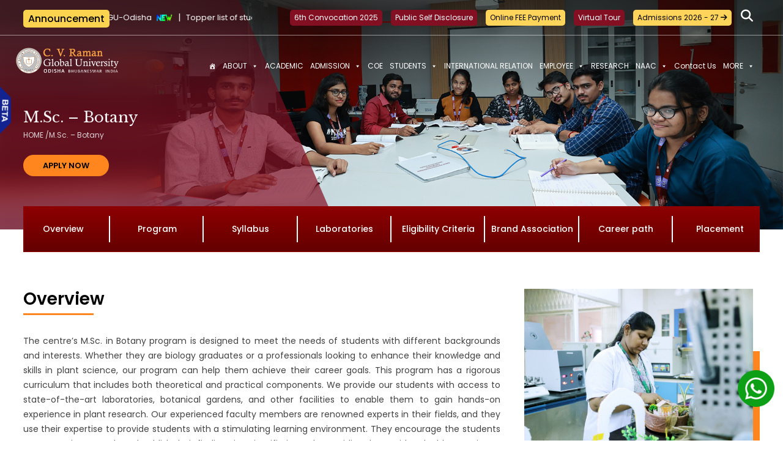

--- FILE ---
content_type: text/html; charset=UTF-8
request_url: https://cgu-odisha.ac.in/m-sc-botany/
body_size: 40697
content:

<!DOCTYPE html>
<html lang="en-US">

<head>
    <meta charset="UTF-8">
    <meta name="viewport" content="width=device-width, initial-scale=1">
    <meta name="facebook-domain-verification" content="1eal7v0ytj5ghaerbk1huoirbvi9h5" />
    <meta name="google-site-verification" content="Iq9RU-_icGWrpSx0xyzkOXAaM1ZCkBh9G2gCHwrwAWQ" />

    <!-- Google Tag Manager -->

    <script>
        (function(w, d, s, l, i) {
            w[l] = w[l] || [];
            w[l].push({
                'gtm.start': new Date().getTime(),
                event: 'gtm.js'
            });
            var f = d.getElementsByTagName(s)[0],
                j = d.createElement(s),
                dl = l != 'dataLayer' ? '&l=' + l : '';
            j.async = true;
            j.src =
                'https://www.googletagmanager.com/gtm.js?id=' + i + dl;
            f.parentNode.insertBefore(j, f);
        })(window, document, 'script', 'dataLayer', 'GTM-PBHF9SZ');
    </script>

    <!-- End Google Tag Manager -->

    <link href="https://cgu-odisha.ac.in/wp-content/themes/cgu-child/css/cgu.css" rel="stylesheet">
    <link href="https://cgu-odisha.ac.in/wp-content/themes/cgu-child/css/cdn.datatables.net_1.13.4_css_jquery.dataTables.css" rel="stylesheet" />
    <script src="https://cgu-odisha.ac.in/wp-content/themes/cgu-child/js/code.jquery.com_jquery-3.6.0.js"></script>
    <style>
        .celegancepage {

            padding: 13px 4px;

            z-index: 10;

            color: #fff;
            border-radius: 7px 0 0 7px;
            position: absolute;
            top: 140px;
            right: 0;

            z-index: 100;

            background: #830f23;
            writing-mode: vertical-lr;
        }

        .celegancepage a.inner_celegance {
            color: #fff;
            text-decoration: none;
            font-size: 14px;
            display: inline-block;
            transform: scale(-1);
            text-transform: uppercase;
            letter-spacing: 2px;
        }

        .blink {
            color: #fff;
            border-radius: 7px 0 0 7px;
            text-transform: uppercase;
            position: absolute;
            top: 235px;
            right: 0;
            text-decoration: none;
            z-index: 10;
            box-shadow: 0 0 5px #64050596;
        }
    </style>

    <meta name='robots' content='index, follow, max-image-preview:large, max-snippet:-1, max-video-preview:-1' />
	<style>img:is([sizes="auto" i], [sizes^="auto," i]) { contain-intrinsic-size: 3000px 1500px }</style>
	
	<!-- This site is optimized with the Yoast SEO plugin v26.4 - https://yoast.com/wordpress/plugins/seo/ -->
	<title>M.Sc. - Botany - C V Raman Global University</title>
	<link rel="canonical" href="https://cgu-odisha.ac.in/m-sc-botany/" />
	<meta property="og:locale" content="en_US" />
	<meta property="og:type" content="article" />
	<meta property="og:title" content="M.Sc. - Botany - C V Raman Global University" />
	<meta property="og:url" content="https://cgu-odisha.ac.in/m-sc-botany/" />
	<meta property="og:site_name" content="C V Raman Global University" />
	<meta property="article:modified_time" content="2023-08-09T05:52:03+00:00" />
	<meta property="og:image" content="https://cgu-odisha.ac.in/wp-content/uploads/2023/06/Program_page_banner-.png" />
	<meta property="og:image:width" content="1920" />
	<meta property="og:image:height" content="562" />
	<meta property="og:image:type" content="image/png" />
	<meta name="twitter:card" content="summary_large_image" />
	<script type="application/ld+json" class="yoast-schema-graph">{"@context":"https://schema.org","@graph":[{"@type":"WebPage","@id":"https://cgu-odisha.ac.in/m-sc-botany/","url":"https://cgu-odisha.ac.in/m-sc-botany/","name":"M.Sc. - Botany - C V Raman Global University","isPartOf":{"@id":"https://cgu-odisha.ac.in/#website"},"primaryImageOfPage":{"@id":"https://cgu-odisha.ac.in/m-sc-botany/#primaryimage"},"image":{"@id":"https://cgu-odisha.ac.in/m-sc-botany/#primaryimage"},"thumbnailUrl":"https://cgu-odisha.ac.in/wp-content/uploads/2023/06/Program_page_banner-.png","datePublished":"2023-04-25T09:26:25+00:00","dateModified":"2023-08-09T05:52:03+00:00","breadcrumb":{"@id":"https://cgu-odisha.ac.in/m-sc-botany/#breadcrumb"},"inLanguage":"en-US","potentialAction":[{"@type":"ReadAction","target":["https://cgu-odisha.ac.in/m-sc-botany/"]}]},{"@type":"ImageObject","inLanguage":"en-US","@id":"https://cgu-odisha.ac.in/m-sc-botany/#primaryimage","url":"https://cgu-odisha.ac.in/wp-content/uploads/2023/06/Program_page_banner-.png","contentUrl":"https://cgu-odisha.ac.in/wp-content/uploads/2023/06/Program_page_banner-.png","width":1920,"height":562},{"@type":"BreadcrumbList","@id":"https://cgu-odisha.ac.in/m-sc-botany/#breadcrumb","itemListElement":[{"@type":"ListItem","position":1,"name":"Home","item":"https://cgu-odisha.ac.in/"},{"@type":"ListItem","position":2,"name":"M.Sc. &#8211; Botany"}]},{"@type":"WebSite","@id":"https://cgu-odisha.ac.in/#website","url":"https://cgu-odisha.ac.in/","name":"C V Raman Global University","description":"","potentialAction":[{"@type":"SearchAction","target":{"@type":"EntryPoint","urlTemplate":"https://cgu-odisha.ac.in/?s={search_term_string}"},"query-input":{"@type":"PropertyValueSpecification","valueRequired":true,"valueName":"search_term_string"}}],"inLanguage":"en-US"}]}</script>
	<!-- / Yoast SEO plugin. -->


<link rel='dns-prefetch' href='//fonts.googleapis.com' />
<link rel="alternate" type="application/rss+xml" title="C V Raman Global University &raquo; Feed" href="https://cgu-odisha.ac.in/feed/" />
<link rel="alternate" type="application/rss+xml" title="C V Raman Global University &raquo; Comments Feed" href="https://cgu-odisha.ac.in/comments/feed/" />
<script type="text/javascript">
/* <![CDATA[ */
window._wpemojiSettings = {"baseUrl":"https:\/\/s.w.org\/images\/core\/emoji\/15.1.0\/72x72\/","ext":".png","svgUrl":"https:\/\/s.w.org\/images\/core\/emoji\/15.1.0\/svg\/","svgExt":".svg","source":{"concatemoji":"https:\/\/cgu-odisha.ac.in\/wp-includes\/js\/wp-emoji-release.min.js?ver=6.8.1"}};
/*! This file is auto-generated */
!function(i,n){var o,s,e;function c(e){try{var t={supportTests:e,timestamp:(new Date).valueOf()};sessionStorage.setItem(o,JSON.stringify(t))}catch(e){}}function p(e,t,n){e.clearRect(0,0,e.canvas.width,e.canvas.height),e.fillText(t,0,0);var t=new Uint32Array(e.getImageData(0,0,e.canvas.width,e.canvas.height).data),r=(e.clearRect(0,0,e.canvas.width,e.canvas.height),e.fillText(n,0,0),new Uint32Array(e.getImageData(0,0,e.canvas.width,e.canvas.height).data));return t.every(function(e,t){return e===r[t]})}function u(e,t,n){switch(t){case"flag":return n(e,"\ud83c\udff3\ufe0f\u200d\u26a7\ufe0f","\ud83c\udff3\ufe0f\u200b\u26a7\ufe0f")?!1:!n(e,"\ud83c\uddfa\ud83c\uddf3","\ud83c\uddfa\u200b\ud83c\uddf3")&&!n(e,"\ud83c\udff4\udb40\udc67\udb40\udc62\udb40\udc65\udb40\udc6e\udb40\udc67\udb40\udc7f","\ud83c\udff4\u200b\udb40\udc67\u200b\udb40\udc62\u200b\udb40\udc65\u200b\udb40\udc6e\u200b\udb40\udc67\u200b\udb40\udc7f");case"emoji":return!n(e,"\ud83d\udc26\u200d\ud83d\udd25","\ud83d\udc26\u200b\ud83d\udd25")}return!1}function f(e,t,n){var r="undefined"!=typeof WorkerGlobalScope&&self instanceof WorkerGlobalScope?new OffscreenCanvas(300,150):i.createElement("canvas"),a=r.getContext("2d",{willReadFrequently:!0}),o=(a.textBaseline="top",a.font="600 32px Arial",{});return e.forEach(function(e){o[e]=t(a,e,n)}),o}function t(e){var t=i.createElement("script");t.src=e,t.defer=!0,i.head.appendChild(t)}"undefined"!=typeof Promise&&(o="wpEmojiSettingsSupports",s=["flag","emoji"],n.supports={everything:!0,everythingExceptFlag:!0},e=new Promise(function(e){i.addEventListener("DOMContentLoaded",e,{once:!0})}),new Promise(function(t){var n=function(){try{var e=JSON.parse(sessionStorage.getItem(o));if("object"==typeof e&&"number"==typeof e.timestamp&&(new Date).valueOf()<e.timestamp+604800&&"object"==typeof e.supportTests)return e.supportTests}catch(e){}return null}();if(!n){if("undefined"!=typeof Worker&&"undefined"!=typeof OffscreenCanvas&&"undefined"!=typeof URL&&URL.createObjectURL&&"undefined"!=typeof Blob)try{var e="postMessage("+f.toString()+"("+[JSON.stringify(s),u.toString(),p.toString()].join(",")+"));",r=new Blob([e],{type:"text/javascript"}),a=new Worker(URL.createObjectURL(r),{name:"wpTestEmojiSupports"});return void(a.onmessage=function(e){c(n=e.data),a.terminate(),t(n)})}catch(e){}c(n=f(s,u,p))}t(n)}).then(function(e){for(var t in e)n.supports[t]=e[t],n.supports.everything=n.supports.everything&&n.supports[t],"flag"!==t&&(n.supports.everythingExceptFlag=n.supports.everythingExceptFlag&&n.supports[t]);n.supports.everythingExceptFlag=n.supports.everythingExceptFlag&&!n.supports.flag,n.DOMReady=!1,n.readyCallback=function(){n.DOMReady=!0}}).then(function(){return e}).then(function(){var e;n.supports.everything||(n.readyCallback(),(e=n.source||{}).concatemoji?t(e.concatemoji):e.wpemoji&&e.twemoji&&(t(e.twemoji),t(e.wpemoji)))}))}((window,document),window._wpemojiSettings);
/* ]]> */
</script>
<style id='wp-emoji-styles-inline-css' type='text/css'>

	img.wp-smiley, img.emoji {
		display: inline !important;
		border: none !important;
		box-shadow: none !important;
		height: 1em !important;
		width: 1em !important;
		margin: 0 0.07em !important;
		vertical-align: -0.1em !important;
		background: none !important;
		padding: 0 !important;
	}
</style>
<link rel='stylesheet' id='wp-block-library-css' href='https://cgu-odisha.ac.in/wp-includes/css/dist/block-library/style.min.css?ver=6.8.1' type='text/css' media='all' />
<style id='wp-block-library-theme-inline-css' type='text/css'>
.wp-block-audio :where(figcaption){color:#555;font-size:13px;text-align:center}.is-dark-theme .wp-block-audio :where(figcaption){color:#ffffffa6}.wp-block-audio{margin:0 0 1em}.wp-block-code{border:1px solid #ccc;border-radius:4px;font-family:Menlo,Consolas,monaco,monospace;padding:.8em 1em}.wp-block-embed :where(figcaption){color:#555;font-size:13px;text-align:center}.is-dark-theme .wp-block-embed :where(figcaption){color:#ffffffa6}.wp-block-embed{margin:0 0 1em}.blocks-gallery-caption{color:#555;font-size:13px;text-align:center}.is-dark-theme .blocks-gallery-caption{color:#ffffffa6}:root :where(.wp-block-image figcaption){color:#555;font-size:13px;text-align:center}.is-dark-theme :root :where(.wp-block-image figcaption){color:#ffffffa6}.wp-block-image{margin:0 0 1em}.wp-block-pullquote{border-bottom:4px solid;border-top:4px solid;color:currentColor;margin-bottom:1.75em}.wp-block-pullquote cite,.wp-block-pullquote footer,.wp-block-pullquote__citation{color:currentColor;font-size:.8125em;font-style:normal;text-transform:uppercase}.wp-block-quote{border-left:.25em solid;margin:0 0 1.75em;padding-left:1em}.wp-block-quote cite,.wp-block-quote footer{color:currentColor;font-size:.8125em;font-style:normal;position:relative}.wp-block-quote:where(.has-text-align-right){border-left:none;border-right:.25em solid;padding-left:0;padding-right:1em}.wp-block-quote:where(.has-text-align-center){border:none;padding-left:0}.wp-block-quote.is-large,.wp-block-quote.is-style-large,.wp-block-quote:where(.is-style-plain){border:none}.wp-block-search .wp-block-search__label{font-weight:700}.wp-block-search__button{border:1px solid #ccc;padding:.375em .625em}:where(.wp-block-group.has-background){padding:1.25em 2.375em}.wp-block-separator.has-css-opacity{opacity:.4}.wp-block-separator{border:none;border-bottom:2px solid;margin-left:auto;margin-right:auto}.wp-block-separator.has-alpha-channel-opacity{opacity:1}.wp-block-separator:not(.is-style-wide):not(.is-style-dots){width:100px}.wp-block-separator.has-background:not(.is-style-dots){border-bottom:none;height:1px}.wp-block-separator.has-background:not(.is-style-wide):not(.is-style-dots){height:2px}.wp-block-table{margin:0 0 1em}.wp-block-table td,.wp-block-table th{word-break:normal}.wp-block-table :where(figcaption){color:#555;font-size:13px;text-align:center}.is-dark-theme .wp-block-table :where(figcaption){color:#ffffffa6}.wp-block-video :where(figcaption){color:#555;font-size:13px;text-align:center}.is-dark-theme .wp-block-video :where(figcaption){color:#ffffffa6}.wp-block-video{margin:0 0 1em}:root :where(.wp-block-template-part.has-background){margin-bottom:0;margin-top:0;padding:1.25em 2.375em}
</style>
<style id='classic-theme-styles-inline-css' type='text/css'>
/*! This file is auto-generated */
.wp-block-button__link{color:#fff;background-color:#32373c;border-radius:9999px;box-shadow:none;text-decoration:none;padding:calc(.667em + 2px) calc(1.333em + 2px);font-size:1.125em}.wp-block-file__button{background:#32373c;color:#fff;text-decoration:none}
</style>
<style id='pdfemb-pdf-embedder-viewer-style-inline-css' type='text/css'>
.wp-block-pdfemb-pdf-embedder-viewer{max-width:none}

</style>
<style id='global-styles-inline-css' type='text/css'>
:root{--wp--preset--aspect-ratio--square: 1;--wp--preset--aspect-ratio--4-3: 4/3;--wp--preset--aspect-ratio--3-4: 3/4;--wp--preset--aspect-ratio--3-2: 3/2;--wp--preset--aspect-ratio--2-3: 2/3;--wp--preset--aspect-ratio--16-9: 16/9;--wp--preset--aspect-ratio--9-16: 9/16;--wp--preset--color--black: #000000;--wp--preset--color--cyan-bluish-gray: #abb8c3;--wp--preset--color--white: #ffffff;--wp--preset--color--pale-pink: #f78da7;--wp--preset--color--vivid-red: #cf2e2e;--wp--preset--color--luminous-vivid-orange: #ff6900;--wp--preset--color--luminous-vivid-amber: #fcb900;--wp--preset--color--light-green-cyan: #7bdcb5;--wp--preset--color--vivid-green-cyan: #00d084;--wp--preset--color--pale-cyan-blue: #8ed1fc;--wp--preset--color--vivid-cyan-blue: #0693e3;--wp--preset--color--vivid-purple: #9b51e0;--wp--preset--gradient--vivid-cyan-blue-to-vivid-purple: linear-gradient(135deg,rgba(6,147,227,1) 0%,rgb(155,81,224) 100%);--wp--preset--gradient--light-green-cyan-to-vivid-green-cyan: linear-gradient(135deg,rgb(122,220,180) 0%,rgb(0,208,130) 100%);--wp--preset--gradient--luminous-vivid-amber-to-luminous-vivid-orange: linear-gradient(135deg,rgba(252,185,0,1) 0%,rgba(255,105,0,1) 100%);--wp--preset--gradient--luminous-vivid-orange-to-vivid-red: linear-gradient(135deg,rgba(255,105,0,1) 0%,rgb(207,46,46) 100%);--wp--preset--gradient--very-light-gray-to-cyan-bluish-gray: linear-gradient(135deg,rgb(238,238,238) 0%,rgb(169,184,195) 100%);--wp--preset--gradient--cool-to-warm-spectrum: linear-gradient(135deg,rgb(74,234,220) 0%,rgb(151,120,209) 20%,rgb(207,42,186) 40%,rgb(238,44,130) 60%,rgb(251,105,98) 80%,rgb(254,248,76) 100%);--wp--preset--gradient--blush-light-purple: linear-gradient(135deg,rgb(255,206,236) 0%,rgb(152,150,240) 100%);--wp--preset--gradient--blush-bordeaux: linear-gradient(135deg,rgb(254,205,165) 0%,rgb(254,45,45) 50%,rgb(107,0,62) 100%);--wp--preset--gradient--luminous-dusk: linear-gradient(135deg,rgb(255,203,112) 0%,rgb(199,81,192) 50%,rgb(65,88,208) 100%);--wp--preset--gradient--pale-ocean: linear-gradient(135deg,rgb(255,245,203) 0%,rgb(182,227,212) 50%,rgb(51,167,181) 100%);--wp--preset--gradient--electric-grass: linear-gradient(135deg,rgb(202,248,128) 0%,rgb(113,206,126) 100%);--wp--preset--gradient--midnight: linear-gradient(135deg,rgb(2,3,129) 0%,rgb(40,116,252) 100%);--wp--preset--font-size--small: 13px;--wp--preset--font-size--medium: 20px;--wp--preset--font-size--large: 36px;--wp--preset--font-size--x-large: 42px;--wp--preset--spacing--20: 0.44rem;--wp--preset--spacing--30: 0.67rem;--wp--preset--spacing--40: 1rem;--wp--preset--spacing--50: 1.5rem;--wp--preset--spacing--60: 2.25rem;--wp--preset--spacing--70: 3.38rem;--wp--preset--spacing--80: 5.06rem;--wp--preset--shadow--natural: 6px 6px 9px rgba(0, 0, 0, 0.2);--wp--preset--shadow--deep: 12px 12px 50px rgba(0, 0, 0, 0.4);--wp--preset--shadow--sharp: 6px 6px 0px rgba(0, 0, 0, 0.2);--wp--preset--shadow--outlined: 6px 6px 0px -3px rgba(255, 255, 255, 1), 6px 6px rgba(0, 0, 0, 1);--wp--preset--shadow--crisp: 6px 6px 0px rgba(0, 0, 0, 1);}:where(.is-layout-flex){gap: 0.5em;}:where(.is-layout-grid){gap: 0.5em;}body .is-layout-flex{display: flex;}.is-layout-flex{flex-wrap: wrap;align-items: center;}.is-layout-flex > :is(*, div){margin: 0;}body .is-layout-grid{display: grid;}.is-layout-grid > :is(*, div){margin: 0;}:where(.wp-block-columns.is-layout-flex){gap: 2em;}:where(.wp-block-columns.is-layout-grid){gap: 2em;}:where(.wp-block-post-template.is-layout-flex){gap: 1.25em;}:where(.wp-block-post-template.is-layout-grid){gap: 1.25em;}.has-black-color{color: var(--wp--preset--color--black) !important;}.has-cyan-bluish-gray-color{color: var(--wp--preset--color--cyan-bluish-gray) !important;}.has-white-color{color: var(--wp--preset--color--white) !important;}.has-pale-pink-color{color: var(--wp--preset--color--pale-pink) !important;}.has-vivid-red-color{color: var(--wp--preset--color--vivid-red) !important;}.has-luminous-vivid-orange-color{color: var(--wp--preset--color--luminous-vivid-orange) !important;}.has-luminous-vivid-amber-color{color: var(--wp--preset--color--luminous-vivid-amber) !important;}.has-light-green-cyan-color{color: var(--wp--preset--color--light-green-cyan) !important;}.has-vivid-green-cyan-color{color: var(--wp--preset--color--vivid-green-cyan) !important;}.has-pale-cyan-blue-color{color: var(--wp--preset--color--pale-cyan-blue) !important;}.has-vivid-cyan-blue-color{color: var(--wp--preset--color--vivid-cyan-blue) !important;}.has-vivid-purple-color{color: var(--wp--preset--color--vivid-purple) !important;}.has-black-background-color{background-color: var(--wp--preset--color--black) !important;}.has-cyan-bluish-gray-background-color{background-color: var(--wp--preset--color--cyan-bluish-gray) !important;}.has-white-background-color{background-color: var(--wp--preset--color--white) !important;}.has-pale-pink-background-color{background-color: var(--wp--preset--color--pale-pink) !important;}.has-vivid-red-background-color{background-color: var(--wp--preset--color--vivid-red) !important;}.has-luminous-vivid-orange-background-color{background-color: var(--wp--preset--color--luminous-vivid-orange) !important;}.has-luminous-vivid-amber-background-color{background-color: var(--wp--preset--color--luminous-vivid-amber) !important;}.has-light-green-cyan-background-color{background-color: var(--wp--preset--color--light-green-cyan) !important;}.has-vivid-green-cyan-background-color{background-color: var(--wp--preset--color--vivid-green-cyan) !important;}.has-pale-cyan-blue-background-color{background-color: var(--wp--preset--color--pale-cyan-blue) !important;}.has-vivid-cyan-blue-background-color{background-color: var(--wp--preset--color--vivid-cyan-blue) !important;}.has-vivid-purple-background-color{background-color: var(--wp--preset--color--vivid-purple) !important;}.has-black-border-color{border-color: var(--wp--preset--color--black) !important;}.has-cyan-bluish-gray-border-color{border-color: var(--wp--preset--color--cyan-bluish-gray) !important;}.has-white-border-color{border-color: var(--wp--preset--color--white) !important;}.has-pale-pink-border-color{border-color: var(--wp--preset--color--pale-pink) !important;}.has-vivid-red-border-color{border-color: var(--wp--preset--color--vivid-red) !important;}.has-luminous-vivid-orange-border-color{border-color: var(--wp--preset--color--luminous-vivid-orange) !important;}.has-luminous-vivid-amber-border-color{border-color: var(--wp--preset--color--luminous-vivid-amber) !important;}.has-light-green-cyan-border-color{border-color: var(--wp--preset--color--light-green-cyan) !important;}.has-vivid-green-cyan-border-color{border-color: var(--wp--preset--color--vivid-green-cyan) !important;}.has-pale-cyan-blue-border-color{border-color: var(--wp--preset--color--pale-cyan-blue) !important;}.has-vivid-cyan-blue-border-color{border-color: var(--wp--preset--color--vivid-cyan-blue) !important;}.has-vivid-purple-border-color{border-color: var(--wp--preset--color--vivid-purple) !important;}.has-vivid-cyan-blue-to-vivid-purple-gradient-background{background: var(--wp--preset--gradient--vivid-cyan-blue-to-vivid-purple) !important;}.has-light-green-cyan-to-vivid-green-cyan-gradient-background{background: var(--wp--preset--gradient--light-green-cyan-to-vivid-green-cyan) !important;}.has-luminous-vivid-amber-to-luminous-vivid-orange-gradient-background{background: var(--wp--preset--gradient--luminous-vivid-amber-to-luminous-vivid-orange) !important;}.has-luminous-vivid-orange-to-vivid-red-gradient-background{background: var(--wp--preset--gradient--luminous-vivid-orange-to-vivid-red) !important;}.has-very-light-gray-to-cyan-bluish-gray-gradient-background{background: var(--wp--preset--gradient--very-light-gray-to-cyan-bluish-gray) !important;}.has-cool-to-warm-spectrum-gradient-background{background: var(--wp--preset--gradient--cool-to-warm-spectrum) !important;}.has-blush-light-purple-gradient-background{background: var(--wp--preset--gradient--blush-light-purple) !important;}.has-blush-bordeaux-gradient-background{background: var(--wp--preset--gradient--blush-bordeaux) !important;}.has-luminous-dusk-gradient-background{background: var(--wp--preset--gradient--luminous-dusk) !important;}.has-pale-ocean-gradient-background{background: var(--wp--preset--gradient--pale-ocean) !important;}.has-electric-grass-gradient-background{background: var(--wp--preset--gradient--electric-grass) !important;}.has-midnight-gradient-background{background: var(--wp--preset--gradient--midnight) !important;}.has-small-font-size{font-size: var(--wp--preset--font-size--small) !important;}.has-medium-font-size{font-size: var(--wp--preset--font-size--medium) !important;}.has-large-font-size{font-size: var(--wp--preset--font-size--large) !important;}.has-x-large-font-size{font-size: var(--wp--preset--font-size--x-large) !important;}
:where(.wp-block-post-template.is-layout-flex){gap: 1.25em;}:where(.wp-block-post-template.is-layout-grid){gap: 1.25em;}
:where(.wp-block-columns.is-layout-flex){gap: 2em;}:where(.wp-block-columns.is-layout-grid){gap: 2em;}
:root :where(.wp-block-pullquote){font-size: 1.5em;line-height: 1.6;}
</style>
<link rel='stylesheet' id='bwg_fonts-css' href='https://cgu-odisha.ac.in/wp-content/plugins/photo-gallery/css/bwg-fonts/fonts.css?ver=0.0.1' type='text/css' media='all' />
<link rel='stylesheet' id='sumoselect-css' href='https://cgu-odisha.ac.in/wp-content/plugins/photo-gallery/css/sumoselect.min.css?ver=3.4.6' type='text/css' media='all' />
<link rel='stylesheet' id='mCustomScrollbar-css' href='https://cgu-odisha.ac.in/wp-content/plugins/photo-gallery/css/jquery.mCustomScrollbar.min.css?ver=3.1.5' type='text/css' media='all' />
<link rel='stylesheet' id='bwg_googlefonts-css' href='https://fonts.googleapis.com/css?family=Ubuntu&#038;subset=greek,latin,greek-ext,vietnamese,cyrillic-ext,latin-ext,cyrillic' type='text/css' media='all' />
<link rel='stylesheet' id='bwg_frontend-css' href='https://cgu-odisha.ac.in/wp-content/plugins/photo-gallery/css/styles.min.css?ver=1.8.35' type='text/css' media='all' />
<link rel='stylesheet' id='dashicons-css' href='https://cgu-odisha.ac.in/wp-includes/css/dashicons.min.css?ver=6.8.1' type='text/css' media='all' />
<link rel='stylesheet' id='accesspress-parallax-google-fonts-css' href='//fonts.googleapis.com/css?family=Roboto%3A400%2C300%2C500%2C700%7COxygen%3A400%2C300%2C700%7CQuicksand%3A400%2C500%2C600%2C700%7CPoppins%3A300%2C400%2C500%2C600&#038;ver=6.8.1' type='text/css' media='all' />
<link rel='stylesheet' id='font-awesome-css' href='https://cgu-odisha.ac.in/wp-content/plugins/elementor/assets/lib/font-awesome/css/font-awesome.min.css?ver=4.7.0' type='text/css' media='all' />
<link rel='stylesheet' id='nivo-lightbox-css' href='https://cgu-odisha.ac.in/wp-content/themes/accesspress-parallax/css/nivo-lightbox.css?ver=6.8.1' type='text/css' media='all' />
<link rel='stylesheet' id='animate-css' href='https://cgu-odisha.ac.in/wp-content/themes/accesspress-parallax/css/animate.css?ver=6.8.1' type='text/css' media='all' />
<link rel='stylesheet' id='slick-css' href='https://cgu-odisha.ac.in/wp-content/themes/accesspress-parallax/css/slick.css?ver=6.8.1' type='text/css' media='all' />
<link rel='stylesheet' id='accesspress-parallax-woocommerce-css' href='https://cgu-odisha.ac.in/wp-content/themes/accesspress-parallax/woocommerce/ap-parallax-style.css?ver=6.8.1' type='text/css' media='all' />
<link rel='stylesheet' id='accesspress-parallax-style-css' href='https://cgu-odisha.ac.in/wp-content/themes/cgu-child/style.css?ver=6.8.1' type='text/css' media='all' />
<style id='accesspress-parallax-style-inline-css' type='text/css'>

                    .main-navigation > ul > li.current a,
                    .main-navigation li:hover > a,
                    .blog-list .blog-excerpt .posted-date,
                    .woocommerce p.stars a,
                    .product_meta a,
                    .woocommerce-MyAccount-navigation a,
                    .woocommerce-MyAccount-content a,
                    .woocommerce-cart-form__cart-item a,
                    .woocommerce-info a,                    
                    body:not(.home) .main-navigation .current_page_item > a,
                    body:not(.home) .main-navigation .current-menu-item > a,
                    h4.blog-post-title a:hover,
                    h4.portfolio-post-title a:hover{
                        color: #E66432;
                    }
                    #main-slider .slick-dots li.slick-active button,
                    .slider-caption .caption-description a:hover, .btn:hover,
                    .testimonial-listing .slick-arrow:hover,
                    .blog-list .blog-excerpt span,
                    .woocommerce ul.products li.product .onsale, .woocommerce span.onsale,
                    .woocommerce ul.products li.product .button,
                    .parallax-section .wpcf7-form .wpcf7-submit, #go-top,
                    .posted-on,
                    .pagination .nav-links a, .pagination .nav-links span,
                    .woocommerce nav.woocommerce-pagination ul li a,
                    .woocommerce nav.woocommerce-pagination ul li span,
                    .woocommerce #respond input#submit.alt,
                    .woocommerce a.button.alt, .woocommerce button.button.alt,
                    .woocommerce input.button.alt,
                    .woocommerce #respond input#submit:hover,
                    .woocommerce a.button:hover, .woocommerce button.button:hover,
                    .woocommerce input.button:hover,
                    .woocommerce #respond input#submit:hover,
                    .woocommerce a.button:hover, .woocommerce button.button:hover,
                    .woocommerce input.button:hover{
                        background: #E66432;
                    }
                    .woocommerce #respond input#submit.alt:hover,
                    .woocommerce a.button.alt:hover,
                    .woocommerce button.button.alt:hover,
                    .woocommerce input.button.alt:hover{
                        background: #cf5a2d; 
                    }
                    #masthead.header-bottom-border,
                    #main-slider .slick-dots li.slick-active button,
                    .slider-caption .caption-description a:hover, .btn:hover,
                    .team-image:hover, .team-image.slick-current,
                    .testimonial-listing .slick-arrow:hover,
                    .blog-list .blog-excerpt,
                    #secondary h2.widget-title{
                        border-color: #E66432;
                    }
                    #secondary h2.widget-title{
                        border-color: #E66432;
                    }@media screen and (max-width: 1000px){
            .main-navigation > ul,
            .menu-toggle
            {
                background-color: #E66432;
            }
        }
                    .posted-on:before{
                        border-color: transparent transparent #b85028 #b85028;
                    }
</style>
<link rel='stylesheet' id='accesspress-parallax-responsive-css' href='https://cgu-odisha.ac.in/wp-content/themes/accesspress-parallax/css/responsive.css?ver=6.8.1' type='text/css' media='all' />
<link rel='stylesheet' id='wpdreams-asl-basic-css' href='https://cgu-odisha.ac.in/wp-content/plugins/ajax-search-lite/css/style.basic.css?ver=4.13.1' type='text/css' media='all' />
<link rel='stylesheet' id='wpdreams-asl-instance-css' href='https://cgu-odisha.ac.in/wp-content/plugins/ajax-search-lite/css/style-curvy-blue.css?ver=4.13.1' type='text/css' media='all' />
<link rel='stylesheet' id='tablepress-default-css' href='https://cgu-odisha.ac.in/wp-content/plugins/tablepress/css/build/default.css?ver=3.1.3' type='text/css' media='all' />
<script type="text/javascript" src="https://cgu-odisha.ac.in/wp-includes/js/jquery/jquery.min.js?ver=3.7.1" id="jquery-core-js"></script>
<script type="text/javascript" src="https://cgu-odisha.ac.in/wp-includes/js/jquery/jquery-migrate.min.js?ver=3.4.1" id="jquery-migrate-js"></script>
<script type="text/javascript" src="https://cgu-odisha.ac.in/wp-content/plugins/photo-gallery/js/jquery.sumoselect.min.js?ver=3.4.6" id="sumoselect-js"></script>
<script type="text/javascript" src="https://cgu-odisha.ac.in/wp-content/plugins/photo-gallery/js/tocca.min.js?ver=2.0.9" id="bwg_mobile-js"></script>
<script type="text/javascript" src="https://cgu-odisha.ac.in/wp-content/plugins/photo-gallery/js/jquery.mCustomScrollbar.concat.min.js?ver=3.1.5" id="mCustomScrollbar-js"></script>
<script type="text/javascript" src="https://cgu-odisha.ac.in/wp-content/plugins/photo-gallery/js/jquery.fullscreen.min.js?ver=0.6.0" id="jquery-fullscreen-js"></script>
<script type="text/javascript" id="bwg_frontend-js-extra">
/* <![CDATA[ */
var bwg_objectsL10n = {"bwg_field_required":"field is required.","bwg_mail_validation":"This is not a valid email address.","bwg_search_result":"There are no images matching your search.","bwg_select_tag":"Select Tag","bwg_order_by":"Order By","bwg_search":"Search","bwg_show_ecommerce":"Show Ecommerce","bwg_hide_ecommerce":"Hide Ecommerce","bwg_show_comments":"Show Comments","bwg_hide_comments":"Hide Comments","bwg_restore":"Restore","bwg_maximize":"Maximize","bwg_fullscreen":"Fullscreen","bwg_exit_fullscreen":"Exit Fullscreen","bwg_search_tag":"SEARCH...","bwg_tag_no_match":"No tags found","bwg_all_tags_selected":"All tags selected","bwg_tags_selected":"tags selected","play":"Play","pause":"Pause","is_pro":"","bwg_play":"Play","bwg_pause":"Pause","bwg_hide_info":"Hide info","bwg_show_info":"Show info","bwg_hide_rating":"Hide rating","bwg_show_rating":"Show rating","ok":"Ok","cancel":"Cancel","select_all":"Select all","lazy_load":"0","lazy_loader":"https:\/\/cgu-odisha.ac.in\/wp-content\/plugins\/photo-gallery\/images\/ajax_loader.png","front_ajax":"0","bwg_tag_see_all":"see all tags","bwg_tag_see_less":"see less tags"};
/* ]]> */
</script>
<script type="text/javascript" src="https://cgu-odisha.ac.in/wp-content/plugins/photo-gallery/js/scripts.min.js?ver=1.8.35" id="bwg_frontend-js"></script>
<link rel="https://api.w.org/" href="https://cgu-odisha.ac.in/wp-json/" /><link rel="alternate" title="JSON" type="application/json" href="https://cgu-odisha.ac.in/wp-json/wp/v2/pages/296" /><link rel="EditURI" type="application/rsd+xml" title="RSD" href="https://cgu-odisha.ac.in/xmlrpc.php?rsd" />
<meta name="generator" content="WordPress 6.8.1" />
<link rel='shortlink' href='https://cgu-odisha.ac.in/?p=296' />
<link rel="alternate" title="oEmbed (JSON)" type="application/json+oembed" href="https://cgu-odisha.ac.in/wp-json/oembed/1.0/embed?url=https%3A%2F%2Fcgu-odisha.ac.in%2Fm-sc-botany%2F" />
<link rel="alternate" title="oEmbed (XML)" type="text/xml+oembed" href="https://cgu-odisha.ac.in/wp-json/oembed/1.0/embed?url=https%3A%2F%2Fcgu-odisha.ac.in%2Fm-sc-botany%2F&#038;format=xml" />
<style type='text/css' media='all'></style>
<script>
</script>
				<link rel="preconnect" href="https://fonts.gstatic.com" crossorigin />
				<link rel="preload" as="style" href="//fonts.googleapis.com/css?family=Open+Sans&display=swap" />
				<link rel="stylesheet" href="//fonts.googleapis.com/css?family=Open+Sans&display=swap" media="all" />
				<meta name="generator" content="Elementor 3.30.0; features: additional_custom_breakpoints; settings: css_print_method-external, google_font-enabled, font_display-swap">
			<style>
				.e-con.e-parent:nth-of-type(n+4):not(.e-lazyloaded):not(.e-no-lazyload),
				.e-con.e-parent:nth-of-type(n+4):not(.e-lazyloaded):not(.e-no-lazyload) * {
					background-image: none !important;
				}
				@media screen and (max-height: 1024px) {
					.e-con.e-parent:nth-of-type(n+3):not(.e-lazyloaded):not(.e-no-lazyload),
					.e-con.e-parent:nth-of-type(n+3):not(.e-lazyloaded):not(.e-no-lazyload) * {
						background-image: none !important;
					}
				}
				@media screen and (max-height: 640px) {
					.e-con.e-parent:nth-of-type(n+2):not(.e-lazyloaded):not(.e-no-lazyload),
					.e-con.e-parent:nth-of-type(n+2):not(.e-lazyloaded):not(.e-no-lazyload) * {
						background-image: none !important;
					}
				}
			</style>
						            <style>
				            
					div[id*='ajaxsearchlitesettings'].searchsettings .asl_option_inner label {
						font-size: 0px !important;
						color: rgba(0, 0, 0, 0);
					}
					div[id*='ajaxsearchlitesettings'].searchsettings .asl_option_inner label:after {
						font-size: 11px !important;
						position: absolute;
						top: 0;
						left: 0;
						z-index: 1;
					}
					.asl_w_container {
						width: 100%;
						margin: 0px 0px 0px 0px;
						min-width: 200px;
					}
					div[id*='ajaxsearchlite'].asl_m {
						width: 100%;
					}
					div[id*='ajaxsearchliteres'].wpdreams_asl_results div.resdrg span.highlighted {
						font-weight: bold;
						color: rgba(217, 49, 43, 1);
						background-color: rgba(238, 238, 238, 1);
					}
					div[id*='ajaxsearchliteres'].wpdreams_asl_results .results img.asl_image {
						width: 70px;
						height: 70px;
						object-fit: cover;
					}
					div[id*='ajaxsearchlite'].asl_r .results {
						max-height: none;
					}
					div[id*='ajaxsearchlite'].asl_r {
						position: absolute;
					}
				
						.asl_m .probox svg {
							fill: rgba(0, 0, 0, 1) !important;
						}
						.asl_m .probox .innericon {
							background-color: rgba(255, 255, 255, 1) !important;
							background-image: none !important;
							-webkit-background-image: none !important;
							-ms-background-image: none !important;
						}
					
						div.asl_r.asl_w.vertical .results .item::after {
							display: block;
							position: absolute;
							bottom: 0;
							content: '';
							height: 1px;
							width: 100%;
							background: #D8D8D8;
						}
						div.asl_r.asl_w.vertical .results .item.asl_last_item::after {
							display: none;
						}
								            </style>
			            <link rel="icon" href="https://cgu-odisha.ac.in/wp-content/uploads/2025/03/cropped-CGU-LOGO-32x32.png" sizes="32x32" />
<link rel="icon" href="https://cgu-odisha.ac.in/wp-content/uploads/2025/03/cropped-CGU-LOGO-192x192.png" sizes="192x192" />
<link rel="apple-touch-icon" href="https://cgu-odisha.ac.in/wp-content/uploads/2025/03/cropped-CGU-LOGO-180x180.png" />
<meta name="msapplication-TileImage" content="https://cgu-odisha.ac.in/wp-content/uploads/2025/03/cropped-CGU-LOGO-270x270.png" />
		<style type="text/css" id="wp-custom-css">
			.top-1-right a {
    display: inline-block;
    background: #ffd45a;
    color: #000000;
    text-decoration: none;
    font-family: 'Poppins', sans-serif;
    font-size: 12px;
    padding: 1px 7px;
    border-radius: 5px;
    margin-left: 10px;
}		</style>
		<style type="text/css">/** Thursday 10th April 2025 05:12:44 UTC (core) **//** THIS FILE IS AUTOMATICALLY GENERATED - DO NOT MAKE MANUAL EDITS! **//** Custom CSS should be added to Mega Menu > Menu Themes > Custom Styling **/.mega-menu-last-modified-1744261964 { content: 'Thursday 10th April 2025 05:12:44 UTC'; }#mega-menu-wrap-primary, #mega-menu-wrap-primary #mega-menu-primary, #mega-menu-wrap-primary #mega-menu-primary ul.mega-sub-menu, #mega-menu-wrap-primary #mega-menu-primary li.mega-menu-item, #mega-menu-wrap-primary #mega-menu-primary li.mega-menu-row, #mega-menu-wrap-primary #mega-menu-primary li.mega-menu-column, #mega-menu-wrap-primary #mega-menu-primary a.mega-menu-link, #mega-menu-wrap-primary #mega-menu-primary span.mega-menu-badge {transition: none;border-radius: 0;box-shadow: none;background: none;border: 0;bottom: auto;box-sizing: border-box;clip: auto;color: #666;display: block;float: none;font-family: inherit;font-size: 14px;height: auto;left: auto;line-height: 1.7;list-style-type: none;margin: 0;min-height: auto;max-height: none;min-width: auto;max-width: none;opacity: 1;outline: none;overflow: visible;padding: 0;position: relative;pointer-events: auto;right: auto;text-align: left;text-decoration: none;text-indent: 0;text-transform: none;transform: none;top: auto;vertical-align: baseline;visibility: inherit;width: auto;word-wrap: break-word;white-space: normal;}#mega-menu-wrap-primary:before, #mega-menu-wrap-primary #mega-menu-primary:before, #mega-menu-wrap-primary #mega-menu-primary ul.mega-sub-menu:before, #mega-menu-wrap-primary #mega-menu-primary li.mega-menu-item:before, #mega-menu-wrap-primary #mega-menu-primary li.mega-menu-row:before, #mega-menu-wrap-primary #mega-menu-primary li.mega-menu-column:before, #mega-menu-wrap-primary #mega-menu-primary a.mega-menu-link:before, #mega-menu-wrap-primary #mega-menu-primary span.mega-menu-badge:before, #mega-menu-wrap-primary:after, #mega-menu-wrap-primary #mega-menu-primary:after, #mega-menu-wrap-primary #mega-menu-primary ul.mega-sub-menu:after, #mega-menu-wrap-primary #mega-menu-primary li.mega-menu-item:after, #mega-menu-wrap-primary #mega-menu-primary li.mega-menu-row:after, #mega-menu-wrap-primary #mega-menu-primary li.mega-menu-column:after, #mega-menu-wrap-primary #mega-menu-primary a.mega-menu-link:after, #mega-menu-wrap-primary #mega-menu-primary span.mega-menu-badge:after {display: none;}#mega-menu-wrap-primary {border-radius: 0;}@media only screen and (min-width: 1201px) {#mega-menu-wrap-primary {background: rgba(34, 34, 34, 0);}}#mega-menu-wrap-primary.mega-keyboard-navigation .mega-menu-toggle:focus, #mega-menu-wrap-primary.mega-keyboard-navigation .mega-toggle-block:focus, #mega-menu-wrap-primary.mega-keyboard-navigation .mega-toggle-block a:focus, #mega-menu-wrap-primary.mega-keyboard-navigation .mega-toggle-block .mega-search input[type=text]:focus, #mega-menu-wrap-primary.mega-keyboard-navigation .mega-toggle-block button.mega-toggle-animated:focus, #mega-menu-wrap-primary.mega-keyboard-navigation #mega-menu-primary a:focus, #mega-menu-wrap-primary.mega-keyboard-navigation #mega-menu-primary span:focus, #mega-menu-wrap-primary.mega-keyboard-navigation #mega-menu-primary input:focus, #mega-menu-wrap-primary.mega-keyboard-navigation #mega-menu-primary li.mega-menu-item a.mega-menu-link:focus {outline: 3px solid #109cde;outline-offset: -3px;}#mega-menu-wrap-primary.mega-keyboard-navigation .mega-toggle-block button.mega-toggle-animated:focus {outline-offset: 2px;}#mega-menu-wrap-primary.mega-keyboard-navigation > li.mega-menu-item > a.mega-menu-link:focus {background: rgba(51, 51, 51, 0);color: #ff6b00;font-weight: inherit;text-decoration: none;border-color: #fff;}@media only screen and (max-width: 1200px) {#mega-menu-wrap-primary.mega-keyboard-navigation > li.mega-menu-item > a.mega-menu-link:focus {color: #fff;background: #d97500;}}#mega-menu-wrap-primary #mega-menu-primary {visibility: visible;text-align: right;padding: 42px 4px 12px 14px;}#mega-menu-wrap-primary #mega-menu-primary a.mega-menu-link {cursor: pointer;display: inline;transition: background 200ms linear, color 200ms linear, border 200ms linear;}#mega-menu-wrap-primary #mega-menu-primary a.mega-menu-link .mega-description-group {vertical-align: middle;display: inline-block;transition: none;}#mega-menu-wrap-primary #mega-menu-primary a.mega-menu-link .mega-description-group .mega-menu-title, #mega-menu-wrap-primary #mega-menu-primary a.mega-menu-link .mega-description-group .mega-menu-description {transition: none;line-height: 1.5;display: block;}#mega-menu-wrap-primary #mega-menu-primary a.mega-menu-link .mega-description-group .mega-menu-description {font-style: italic;font-size: 0.8em;text-transform: none;font-weight: normal;}#mega-menu-wrap-primary #mega-menu-primary li.mega-menu-megamenu li.mega-menu-item.mega-icon-left.mega-has-description.mega-has-icon > a.mega-menu-link {display: flex;align-items: center;}#mega-menu-wrap-primary #mega-menu-primary li.mega-menu-megamenu li.mega-menu-item.mega-icon-left.mega-has-description.mega-has-icon > a.mega-menu-link:before {flex: 0 0 auto;align-self: flex-start;}#mega-menu-wrap-primary #mega-menu-primary li.mega-menu-tabbed.mega-menu-megamenu > ul.mega-sub-menu > li.mega-menu-item.mega-icon-left.mega-has-description.mega-has-icon > a.mega-menu-link {display: block;}#mega-menu-wrap-primary #mega-menu-primary li.mega-menu-item.mega-icon-top > a.mega-menu-link {display: table-cell;vertical-align: middle;line-height: initial;}#mega-menu-wrap-primary #mega-menu-primary li.mega-menu-item.mega-icon-top > a.mega-menu-link:before {display: block;margin: 0 0 6px 0;text-align: center;}#mega-menu-wrap-primary #mega-menu-primary li.mega-menu-item.mega-icon-top > a.mega-menu-link > span.mega-title-below {display: inline-block;transition: none;}@media only screen and (max-width: 1200px) {#mega-menu-wrap-primary #mega-menu-primary > li.mega-menu-item.mega-icon-top > a.mega-menu-link {display: block;line-height: 40px;}#mega-menu-wrap-primary #mega-menu-primary > li.mega-menu-item.mega-icon-top > a.mega-menu-link:before {display: inline-block;margin: 0 6px 0 0;text-align: left;}}#mega-menu-wrap-primary #mega-menu-primary li.mega-menu-item.mega-icon-right > a.mega-menu-link:before {float: right;margin: 0 0 0 6px;}#mega-menu-wrap-primary #mega-menu-primary > li.mega-animating > ul.mega-sub-menu {pointer-events: none;}#mega-menu-wrap-primary #mega-menu-primary li.mega-disable-link > a.mega-menu-link, #mega-menu-wrap-primary #mega-menu-primary li.mega-menu-megamenu li.mega-disable-link > a.mega-menu-link {cursor: inherit;}#mega-menu-wrap-primary #mega-menu-primary li.mega-menu-item-has-children.mega-disable-link > a.mega-menu-link, #mega-menu-wrap-primary #mega-menu-primary li.mega-menu-megamenu > li.mega-menu-item-has-children.mega-disable-link > a.mega-menu-link {cursor: pointer;}#mega-menu-wrap-primary #mega-menu-primary p {margin-bottom: 10px;}#mega-menu-wrap-primary #mega-menu-primary input, #mega-menu-wrap-primary #mega-menu-primary img {max-width: 100%;}#mega-menu-wrap-primary #mega-menu-primary li.mega-menu-item > ul.mega-sub-menu {display: block;visibility: hidden;opacity: 1;pointer-events: auto;}@media only screen and (max-width: 1200px) {#mega-menu-wrap-primary #mega-menu-primary li.mega-menu-item > ul.mega-sub-menu {display: none;visibility: visible;opacity: 1;}#mega-menu-wrap-primary #mega-menu-primary li.mega-menu-item.mega-toggle-on > ul.mega-sub-menu, #mega-menu-wrap-primary #mega-menu-primary li.mega-menu-megamenu.mega-menu-item.mega-toggle-on ul.mega-sub-menu {display: block;}#mega-menu-wrap-primary #mega-menu-primary li.mega-menu-megamenu.mega-menu-item.mega-toggle-on li.mega-hide-sub-menu-on-mobile > ul.mega-sub-menu, #mega-menu-wrap-primary #mega-menu-primary li.mega-hide-sub-menu-on-mobile > ul.mega-sub-menu {display: none;}}@media only screen and (min-width: 1201px) {#mega-menu-wrap-primary #mega-menu-primary[data-effect="fade"] li.mega-menu-item > ul.mega-sub-menu {opacity: 0;transition: opacity 200ms ease-in, visibility 200ms ease-in;}#mega-menu-wrap-primary #mega-menu-primary[data-effect="fade"].mega-no-js li.mega-menu-item:hover > ul.mega-sub-menu, #mega-menu-wrap-primary #mega-menu-primary[data-effect="fade"].mega-no-js li.mega-menu-item:focus > ul.mega-sub-menu, #mega-menu-wrap-primary #mega-menu-primary[data-effect="fade"] li.mega-menu-item.mega-toggle-on > ul.mega-sub-menu, #mega-menu-wrap-primary #mega-menu-primary[data-effect="fade"] li.mega-menu-item.mega-menu-megamenu.mega-toggle-on ul.mega-sub-menu {opacity: 1;}#mega-menu-wrap-primary #mega-menu-primary[data-effect="fade_up"] li.mega-menu-item.mega-menu-megamenu > ul.mega-sub-menu, #mega-menu-wrap-primary #mega-menu-primary[data-effect="fade_up"] li.mega-menu-item.mega-menu-flyout ul.mega-sub-menu {opacity: 0;transform: translate(0, 10px);transition: opacity 200ms ease-in, transform 200ms ease-in, visibility 200ms ease-in;}#mega-menu-wrap-primary #mega-menu-primary[data-effect="fade_up"].mega-no-js li.mega-menu-item:hover > ul.mega-sub-menu, #mega-menu-wrap-primary #mega-menu-primary[data-effect="fade_up"].mega-no-js li.mega-menu-item:focus > ul.mega-sub-menu, #mega-menu-wrap-primary #mega-menu-primary[data-effect="fade_up"] li.mega-menu-item.mega-toggle-on > ul.mega-sub-menu, #mega-menu-wrap-primary #mega-menu-primary[data-effect="fade_up"] li.mega-menu-item.mega-menu-megamenu.mega-toggle-on ul.mega-sub-menu {opacity: 1;transform: translate(0, 0);}#mega-menu-wrap-primary #mega-menu-primary[data-effect="slide_up"] li.mega-menu-item.mega-menu-megamenu > ul.mega-sub-menu, #mega-menu-wrap-primary #mega-menu-primary[data-effect="slide_up"] li.mega-menu-item.mega-menu-flyout ul.mega-sub-menu {transform: translate(0, 10px);transition: transform 200ms ease-in, visibility 200ms ease-in;}#mega-menu-wrap-primary #mega-menu-primary[data-effect="slide_up"].mega-no-js li.mega-menu-item:hover > ul.mega-sub-menu, #mega-menu-wrap-primary #mega-menu-primary[data-effect="slide_up"].mega-no-js li.mega-menu-item:focus > ul.mega-sub-menu, #mega-menu-wrap-primary #mega-menu-primary[data-effect="slide_up"] li.mega-menu-item.mega-toggle-on > ul.mega-sub-menu, #mega-menu-wrap-primary #mega-menu-primary[data-effect="slide_up"] li.mega-menu-item.mega-menu-megamenu.mega-toggle-on ul.mega-sub-menu {transform: translate(0, 0);}}#mega-menu-wrap-primary #mega-menu-primary li.mega-menu-item.mega-menu-megamenu ul.mega-sub-menu li.mega-collapse-children > ul.mega-sub-menu {display: none;}#mega-menu-wrap-primary #mega-menu-primary li.mega-menu-item.mega-menu-megamenu ul.mega-sub-menu li.mega-collapse-children.mega-toggle-on > ul.mega-sub-menu {display: block;}#mega-menu-wrap-primary #mega-menu-primary.mega-no-js li.mega-menu-item:hover > ul.mega-sub-menu, #mega-menu-wrap-primary #mega-menu-primary.mega-no-js li.mega-menu-item:focus > ul.mega-sub-menu, #mega-menu-wrap-primary #mega-menu-primary li.mega-menu-item.mega-toggle-on > ul.mega-sub-menu {visibility: visible;}#mega-menu-wrap-primary #mega-menu-primary li.mega-menu-item.mega-menu-megamenu ul.mega-sub-menu ul.mega-sub-menu {visibility: inherit;opacity: 1;display: block;}#mega-menu-wrap-primary #mega-menu-primary li.mega-menu-item.mega-menu-megamenu ul.mega-sub-menu li.mega-1-columns > ul.mega-sub-menu > li.mega-menu-item {float: left;width: 100%;}#mega-menu-wrap-primary #mega-menu-primary li.mega-menu-item.mega-menu-megamenu ul.mega-sub-menu li.mega-2-columns > ul.mega-sub-menu > li.mega-menu-item {float: left;width: 50%;}#mega-menu-wrap-primary #mega-menu-primary li.mega-menu-item.mega-menu-megamenu ul.mega-sub-menu li.mega-3-columns > ul.mega-sub-menu > li.mega-menu-item {float: left;width: 33.33333%;}#mega-menu-wrap-primary #mega-menu-primary li.mega-menu-item.mega-menu-megamenu ul.mega-sub-menu li.mega-4-columns > ul.mega-sub-menu > li.mega-menu-item {float: left;width: 25%;}#mega-menu-wrap-primary #mega-menu-primary li.mega-menu-item.mega-menu-megamenu ul.mega-sub-menu li.mega-5-columns > ul.mega-sub-menu > li.mega-menu-item {float: left;width: 20%;}#mega-menu-wrap-primary #mega-menu-primary li.mega-menu-item.mega-menu-megamenu ul.mega-sub-menu li.mega-6-columns > ul.mega-sub-menu > li.mega-menu-item {float: left;width: 16.66667%;}#mega-menu-wrap-primary #mega-menu-primary li.mega-menu-item a[class^='dashicons']:before {font-family: dashicons;}#mega-menu-wrap-primary #mega-menu-primary li.mega-menu-item a.mega-menu-link:before {display: inline-block;font: inherit;font-family: dashicons;position: static;margin: 0 6px 0 0px;vertical-align: top;-webkit-font-smoothing: antialiased;-moz-osx-font-smoothing: grayscale;color: inherit;background: transparent;height: auto;width: auto;top: auto;}#mega-menu-wrap-primary #mega-menu-primary li.mega-menu-item.mega-hide-text a.mega-menu-link:before {margin: 0;}#mega-menu-wrap-primary #mega-menu-primary li.mega-menu-item.mega-hide-text li.mega-menu-item a.mega-menu-link:before {margin: 0 6px 0 0;}#mega-menu-wrap-primary #mega-menu-primary li.mega-align-bottom-left.mega-toggle-on > a.mega-menu-link {border-radius: 0;}#mega-menu-wrap-primary #mega-menu-primary li.mega-align-bottom-right > ul.mega-sub-menu {right: 0;}#mega-menu-wrap-primary #mega-menu-primary li.mega-align-bottom-right.mega-toggle-on > a.mega-menu-link {border-radius: 0;}@media only screen and (min-width: 1201px) {#mega-menu-wrap-primary #mega-menu-primary > li.mega-menu-megamenu.mega-menu-item {position: static;}}#mega-menu-wrap-primary #mega-menu-primary > li.mega-menu-item {margin: 0 0px 0 0;display: inline-block;height: auto;vertical-align: middle;}#mega-menu-wrap-primary #mega-menu-primary > li.mega-menu-item.mega-item-align-right {float: right;}@media only screen and (min-width: 1201px) {#mega-menu-wrap-primary #mega-menu-primary > li.mega-menu-item.mega-item-align-right {margin: 0 0 0 0px;}}@media only screen and (min-width: 1201px) {#mega-menu-wrap-primary #mega-menu-primary > li.mega-menu-item.mega-item-align-float-left {float: left;}}@media only screen and (min-width: 1201px) {#mega-menu-wrap-primary #mega-menu-primary > li.mega-menu-item > a.mega-menu-link:hover, #mega-menu-wrap-primary #mega-menu-primary > li.mega-menu-item > a.mega-menu-link:focus {background: rgba(51, 51, 51, 0);color: #ff6b00;font-weight: inherit;text-decoration: none;border-color: #fff;}}#mega-menu-wrap-primary #mega-menu-primary > li.mega-menu-item.mega-toggle-on > a.mega-menu-link {background: rgba(51, 51, 51, 0);color: #ff6b00;font-weight: inherit;text-decoration: none;border-color: #fff;}@media only screen and (max-width: 1200px) {#mega-menu-wrap-primary #mega-menu-primary > li.mega-menu-item.mega-toggle-on > a.mega-menu-link {color: #fff;background: #d97500;}}#mega-menu-wrap-primary #mega-menu-primary > li.mega-menu-item.mega-current-menu-item > a.mega-menu-link, #mega-menu-wrap-primary #mega-menu-primary > li.mega-menu-item.mega-current-menu-ancestor > a.mega-menu-link, #mega-menu-wrap-primary #mega-menu-primary > li.mega-menu-item.mega-current-page-ancestor > a.mega-menu-link {background: rgba(51, 51, 51, 0);color: #ff6b00;font-weight: inherit;text-decoration: none;border-color: #fff;}@media only screen and (max-width: 1200px) {#mega-menu-wrap-primary #mega-menu-primary > li.mega-menu-item.mega-current-menu-item > a.mega-menu-link, #mega-menu-wrap-primary #mega-menu-primary > li.mega-menu-item.mega-current-menu-ancestor > a.mega-menu-link, #mega-menu-wrap-primary #mega-menu-primary > li.mega-menu-item.mega-current-page-ancestor > a.mega-menu-link {color: #fff;background: #d97500;}}#mega-menu-wrap-primary #mega-menu-primary > li.mega-menu-item > a.mega-menu-link {line-height: 40px;height: 40px;padding: 0px 10px 0px 10px;vertical-align: baseline;width: auto;display: block;color: #fff;text-transform: none;text-decoration: none;text-align: left;background: rgba(0, 0, 0, 0);border: 0;border-radius: 0;font-family: inherit;font-size: 14px;font-weight: inherit;outline: none;}@media only screen and (min-width: 1201px) {#mega-menu-wrap-primary #mega-menu-primary > li.mega-menu-item.mega-multi-line > a.mega-menu-link {line-height: inherit;display: table-cell;vertical-align: middle;}}@media only screen and (max-width: 1200px) {#mega-menu-wrap-primary #mega-menu-primary > li.mega-menu-item.mega-multi-line > a.mega-menu-link br {display: none;}}@media only screen and (max-width: 1200px) {#mega-menu-wrap-primary #mega-menu-primary > li.mega-menu-item {display: list-item;margin: 0;clear: both;border: 0;}#mega-menu-wrap-primary #mega-menu-primary > li.mega-menu-item.mega-item-align-right {float: none;}#mega-menu-wrap-primary #mega-menu-primary > li.mega-menu-item > a.mega-menu-link {border-radius: 0;border: 0;margin: 0;line-height: 40px;height: 40px;padding: 0 10px;background: transparent;text-align: left;color: #fff;font-size: 14px;}}#mega-menu-wrap-primary #mega-menu-primary li.mega-menu-megamenu > ul.mega-sub-menu > li.mega-menu-row {width: 100%;float: left;}#mega-menu-wrap-primary #mega-menu-primary li.mega-menu-megamenu > ul.mega-sub-menu > li.mega-menu-row .mega-menu-column {float: left;min-height: 1px;}@media only screen and (min-width: 1201px) {#mega-menu-wrap-primary #mega-menu-primary li.mega-menu-megamenu > ul.mega-sub-menu > li.mega-menu-row > ul.mega-sub-menu > li.mega-menu-columns-1-of-1 {width: 100%;}#mega-menu-wrap-primary #mega-menu-primary li.mega-menu-megamenu > ul.mega-sub-menu > li.mega-menu-row > ul.mega-sub-menu > li.mega-menu-columns-1-of-2 {width: 50%;}#mega-menu-wrap-primary #mega-menu-primary li.mega-menu-megamenu > ul.mega-sub-menu > li.mega-menu-row > ul.mega-sub-menu > li.mega-menu-columns-2-of-2 {width: 100%;}#mega-menu-wrap-primary #mega-menu-primary li.mega-menu-megamenu > ul.mega-sub-menu > li.mega-menu-row > ul.mega-sub-menu > li.mega-menu-columns-1-of-3 {width: 33.33333%;}#mega-menu-wrap-primary #mega-menu-primary li.mega-menu-megamenu > ul.mega-sub-menu > li.mega-menu-row > ul.mega-sub-menu > li.mega-menu-columns-2-of-3 {width: 66.66667%;}#mega-menu-wrap-primary #mega-menu-primary li.mega-menu-megamenu > ul.mega-sub-menu > li.mega-menu-row > ul.mega-sub-menu > li.mega-menu-columns-3-of-3 {width: 100%;}#mega-menu-wrap-primary #mega-menu-primary li.mega-menu-megamenu > ul.mega-sub-menu > li.mega-menu-row > ul.mega-sub-menu > li.mega-menu-columns-1-of-4 {width: 25%;}#mega-menu-wrap-primary #mega-menu-primary li.mega-menu-megamenu > ul.mega-sub-menu > li.mega-menu-row > ul.mega-sub-menu > li.mega-menu-columns-2-of-4 {width: 50%;}#mega-menu-wrap-primary #mega-menu-primary li.mega-menu-megamenu > ul.mega-sub-menu > li.mega-menu-row > ul.mega-sub-menu > li.mega-menu-columns-3-of-4 {width: 75%;}#mega-menu-wrap-primary #mega-menu-primary li.mega-menu-megamenu > ul.mega-sub-menu > li.mega-menu-row > ul.mega-sub-menu > li.mega-menu-columns-4-of-4 {width: 100%;}#mega-menu-wrap-primary #mega-menu-primary li.mega-menu-megamenu > ul.mega-sub-menu > li.mega-menu-row > ul.mega-sub-menu > li.mega-menu-columns-1-of-5 {width: 20%;}#mega-menu-wrap-primary #mega-menu-primary li.mega-menu-megamenu > ul.mega-sub-menu > li.mega-menu-row > ul.mega-sub-menu > li.mega-menu-columns-2-of-5 {width: 40%;}#mega-menu-wrap-primary #mega-menu-primary li.mega-menu-megamenu > ul.mega-sub-menu > li.mega-menu-row > ul.mega-sub-menu > li.mega-menu-columns-3-of-5 {width: 60%;}#mega-menu-wrap-primary #mega-menu-primary li.mega-menu-megamenu > ul.mega-sub-menu > li.mega-menu-row > ul.mega-sub-menu > li.mega-menu-columns-4-of-5 {width: 80%;}#mega-menu-wrap-primary #mega-menu-primary li.mega-menu-megamenu > ul.mega-sub-menu > li.mega-menu-row > ul.mega-sub-menu > li.mega-menu-columns-5-of-5 {width: 100%;}#mega-menu-wrap-primary #mega-menu-primary li.mega-menu-megamenu > ul.mega-sub-menu > li.mega-menu-row > ul.mega-sub-menu > li.mega-menu-columns-1-of-6 {width: 16.66667%;}#mega-menu-wrap-primary #mega-menu-primary li.mega-menu-megamenu > ul.mega-sub-menu > li.mega-menu-row > ul.mega-sub-menu > li.mega-menu-columns-2-of-6 {width: 33.33333%;}#mega-menu-wrap-primary #mega-menu-primary li.mega-menu-megamenu > ul.mega-sub-menu > li.mega-menu-row > ul.mega-sub-menu > li.mega-menu-columns-3-of-6 {width: 50%;}#mega-menu-wrap-primary #mega-menu-primary li.mega-menu-megamenu > ul.mega-sub-menu > li.mega-menu-row > ul.mega-sub-menu > li.mega-menu-columns-4-of-6 {width: 66.66667%;}#mega-menu-wrap-primary #mega-menu-primary li.mega-menu-megamenu > ul.mega-sub-menu > li.mega-menu-row > ul.mega-sub-menu > li.mega-menu-columns-5-of-6 {width: 83.33333%;}#mega-menu-wrap-primary #mega-menu-primary li.mega-menu-megamenu > ul.mega-sub-menu > li.mega-menu-row > ul.mega-sub-menu > li.mega-menu-columns-6-of-6 {width: 100%;}#mega-menu-wrap-primary #mega-menu-primary li.mega-menu-megamenu > ul.mega-sub-menu > li.mega-menu-row > ul.mega-sub-menu > li.mega-menu-columns-1-of-7 {width: 14.28571%;}#mega-menu-wrap-primary #mega-menu-primary li.mega-menu-megamenu > ul.mega-sub-menu > li.mega-menu-row > ul.mega-sub-menu > li.mega-menu-columns-2-of-7 {width: 28.57143%;}#mega-menu-wrap-primary #mega-menu-primary li.mega-menu-megamenu > ul.mega-sub-menu > li.mega-menu-row > ul.mega-sub-menu > li.mega-menu-columns-3-of-7 {width: 42.85714%;}#mega-menu-wrap-primary #mega-menu-primary li.mega-menu-megamenu > ul.mega-sub-menu > li.mega-menu-row > ul.mega-sub-menu > li.mega-menu-columns-4-of-7 {width: 57.14286%;}#mega-menu-wrap-primary #mega-menu-primary li.mega-menu-megamenu > ul.mega-sub-menu > li.mega-menu-row > ul.mega-sub-menu > li.mega-menu-columns-5-of-7 {width: 71.42857%;}#mega-menu-wrap-primary #mega-menu-primary li.mega-menu-megamenu > ul.mega-sub-menu > li.mega-menu-row > ul.mega-sub-menu > li.mega-menu-columns-6-of-7 {width: 85.71429%;}#mega-menu-wrap-primary #mega-menu-primary li.mega-menu-megamenu > ul.mega-sub-menu > li.mega-menu-row > ul.mega-sub-menu > li.mega-menu-columns-7-of-7 {width: 100%;}#mega-menu-wrap-primary #mega-menu-primary li.mega-menu-megamenu > ul.mega-sub-menu > li.mega-menu-row > ul.mega-sub-menu > li.mega-menu-columns-1-of-8 {width: 12.5%;}#mega-menu-wrap-primary #mega-menu-primary li.mega-menu-megamenu > ul.mega-sub-menu > li.mega-menu-row > ul.mega-sub-menu > li.mega-menu-columns-2-of-8 {width: 25%;}#mega-menu-wrap-primary #mega-menu-primary li.mega-menu-megamenu > ul.mega-sub-menu > li.mega-menu-row > ul.mega-sub-menu > li.mega-menu-columns-3-of-8 {width: 37.5%;}#mega-menu-wrap-primary #mega-menu-primary li.mega-menu-megamenu > ul.mega-sub-menu > li.mega-menu-row > ul.mega-sub-menu > li.mega-menu-columns-4-of-8 {width: 50%;}#mega-menu-wrap-primary #mega-menu-primary li.mega-menu-megamenu > ul.mega-sub-menu > li.mega-menu-row > ul.mega-sub-menu > li.mega-menu-columns-5-of-8 {width: 62.5%;}#mega-menu-wrap-primary #mega-menu-primary li.mega-menu-megamenu > ul.mega-sub-menu > li.mega-menu-row > ul.mega-sub-menu > li.mega-menu-columns-6-of-8 {width: 75%;}#mega-menu-wrap-primary #mega-menu-primary li.mega-menu-megamenu > ul.mega-sub-menu > li.mega-menu-row > ul.mega-sub-menu > li.mega-menu-columns-7-of-8 {width: 87.5%;}#mega-menu-wrap-primary #mega-menu-primary li.mega-menu-megamenu > ul.mega-sub-menu > li.mega-menu-row > ul.mega-sub-menu > li.mega-menu-columns-8-of-8 {width: 100%;}#mega-menu-wrap-primary #mega-menu-primary li.mega-menu-megamenu > ul.mega-sub-menu > li.mega-menu-row > ul.mega-sub-menu > li.mega-menu-columns-1-of-9 {width: 11.11111%;}#mega-menu-wrap-primary #mega-menu-primary li.mega-menu-megamenu > ul.mega-sub-menu > li.mega-menu-row > ul.mega-sub-menu > li.mega-menu-columns-2-of-9 {width: 22.22222%;}#mega-menu-wrap-primary #mega-menu-primary li.mega-menu-megamenu > ul.mega-sub-menu > li.mega-menu-row > ul.mega-sub-menu > li.mega-menu-columns-3-of-9 {width: 33.33333%;}#mega-menu-wrap-primary #mega-menu-primary li.mega-menu-megamenu > ul.mega-sub-menu > li.mega-menu-row > ul.mega-sub-menu > li.mega-menu-columns-4-of-9 {width: 44.44444%;}#mega-menu-wrap-primary #mega-menu-primary li.mega-menu-megamenu > ul.mega-sub-menu > li.mega-menu-row > ul.mega-sub-menu > li.mega-menu-columns-5-of-9 {width: 55.55556%;}#mega-menu-wrap-primary #mega-menu-primary li.mega-menu-megamenu > ul.mega-sub-menu > li.mega-menu-row > ul.mega-sub-menu > li.mega-menu-columns-6-of-9 {width: 66.66667%;}#mega-menu-wrap-primary #mega-menu-primary li.mega-menu-megamenu > ul.mega-sub-menu > li.mega-menu-row > ul.mega-sub-menu > li.mega-menu-columns-7-of-9 {width: 77.77778%;}#mega-menu-wrap-primary #mega-menu-primary li.mega-menu-megamenu > ul.mega-sub-menu > li.mega-menu-row > ul.mega-sub-menu > li.mega-menu-columns-8-of-9 {width: 88.88889%;}#mega-menu-wrap-primary #mega-menu-primary li.mega-menu-megamenu > ul.mega-sub-menu > li.mega-menu-row > ul.mega-sub-menu > li.mega-menu-columns-9-of-9 {width: 100%;}#mega-menu-wrap-primary #mega-menu-primary li.mega-menu-megamenu > ul.mega-sub-menu > li.mega-menu-row > ul.mega-sub-menu > li.mega-menu-columns-1-of-10 {width: 10%;}#mega-menu-wrap-primary #mega-menu-primary li.mega-menu-megamenu > ul.mega-sub-menu > li.mega-menu-row > ul.mega-sub-menu > li.mega-menu-columns-2-of-10 {width: 20%;}#mega-menu-wrap-primary #mega-menu-primary li.mega-menu-megamenu > ul.mega-sub-menu > li.mega-menu-row > ul.mega-sub-menu > li.mega-menu-columns-3-of-10 {width: 30%;}#mega-menu-wrap-primary #mega-menu-primary li.mega-menu-megamenu > ul.mega-sub-menu > li.mega-menu-row > ul.mega-sub-menu > li.mega-menu-columns-4-of-10 {width: 40%;}#mega-menu-wrap-primary #mega-menu-primary li.mega-menu-megamenu > ul.mega-sub-menu > li.mega-menu-row > ul.mega-sub-menu > li.mega-menu-columns-5-of-10 {width: 50%;}#mega-menu-wrap-primary #mega-menu-primary li.mega-menu-megamenu > ul.mega-sub-menu > li.mega-menu-row > ul.mega-sub-menu > li.mega-menu-columns-6-of-10 {width: 60%;}#mega-menu-wrap-primary #mega-menu-primary li.mega-menu-megamenu > ul.mega-sub-menu > li.mega-menu-row > ul.mega-sub-menu > li.mega-menu-columns-7-of-10 {width: 70%;}#mega-menu-wrap-primary #mega-menu-primary li.mega-menu-megamenu > ul.mega-sub-menu > li.mega-menu-row > ul.mega-sub-menu > li.mega-menu-columns-8-of-10 {width: 80%;}#mega-menu-wrap-primary #mega-menu-primary li.mega-menu-megamenu > ul.mega-sub-menu > li.mega-menu-row > ul.mega-sub-menu > li.mega-menu-columns-9-of-10 {width: 90%;}#mega-menu-wrap-primary #mega-menu-primary li.mega-menu-megamenu > ul.mega-sub-menu > li.mega-menu-row > ul.mega-sub-menu > li.mega-menu-columns-10-of-10 {width: 100%;}#mega-menu-wrap-primary #mega-menu-primary li.mega-menu-megamenu > ul.mega-sub-menu > li.mega-menu-row > ul.mega-sub-menu > li.mega-menu-columns-1-of-11 {width: 9.09091%;}#mega-menu-wrap-primary #mega-menu-primary li.mega-menu-megamenu > ul.mega-sub-menu > li.mega-menu-row > ul.mega-sub-menu > li.mega-menu-columns-2-of-11 {width: 18.18182%;}#mega-menu-wrap-primary #mega-menu-primary li.mega-menu-megamenu > ul.mega-sub-menu > li.mega-menu-row > ul.mega-sub-menu > li.mega-menu-columns-3-of-11 {width: 27.27273%;}#mega-menu-wrap-primary #mega-menu-primary li.mega-menu-megamenu > ul.mega-sub-menu > li.mega-menu-row > ul.mega-sub-menu > li.mega-menu-columns-4-of-11 {width: 36.36364%;}#mega-menu-wrap-primary #mega-menu-primary li.mega-menu-megamenu > ul.mega-sub-menu > li.mega-menu-row > ul.mega-sub-menu > li.mega-menu-columns-5-of-11 {width: 45.45455%;}#mega-menu-wrap-primary #mega-menu-primary li.mega-menu-megamenu > ul.mega-sub-menu > li.mega-menu-row > ul.mega-sub-menu > li.mega-menu-columns-6-of-11 {width: 54.54545%;}#mega-menu-wrap-primary #mega-menu-primary li.mega-menu-megamenu > ul.mega-sub-menu > li.mega-menu-row > ul.mega-sub-menu > li.mega-menu-columns-7-of-11 {width: 63.63636%;}#mega-menu-wrap-primary #mega-menu-primary li.mega-menu-megamenu > ul.mega-sub-menu > li.mega-menu-row > ul.mega-sub-menu > li.mega-menu-columns-8-of-11 {width: 72.72727%;}#mega-menu-wrap-primary #mega-menu-primary li.mega-menu-megamenu > ul.mega-sub-menu > li.mega-menu-row > ul.mega-sub-menu > li.mega-menu-columns-9-of-11 {width: 81.81818%;}#mega-menu-wrap-primary #mega-menu-primary li.mega-menu-megamenu > ul.mega-sub-menu > li.mega-menu-row > ul.mega-sub-menu > li.mega-menu-columns-10-of-11 {width: 90.90909%;}#mega-menu-wrap-primary #mega-menu-primary li.mega-menu-megamenu > ul.mega-sub-menu > li.mega-menu-row > ul.mega-sub-menu > li.mega-menu-columns-11-of-11 {width: 100%;}#mega-menu-wrap-primary #mega-menu-primary li.mega-menu-megamenu > ul.mega-sub-menu > li.mega-menu-row > ul.mega-sub-menu > li.mega-menu-columns-1-of-12 {width: 8.33333%;}#mega-menu-wrap-primary #mega-menu-primary li.mega-menu-megamenu > ul.mega-sub-menu > li.mega-menu-row > ul.mega-sub-menu > li.mega-menu-columns-2-of-12 {width: 16.66667%;}#mega-menu-wrap-primary #mega-menu-primary li.mega-menu-megamenu > ul.mega-sub-menu > li.mega-menu-row > ul.mega-sub-menu > li.mega-menu-columns-3-of-12 {width: 25%;}#mega-menu-wrap-primary #mega-menu-primary li.mega-menu-megamenu > ul.mega-sub-menu > li.mega-menu-row > ul.mega-sub-menu > li.mega-menu-columns-4-of-12 {width: 33.33333%;}#mega-menu-wrap-primary #mega-menu-primary li.mega-menu-megamenu > ul.mega-sub-menu > li.mega-menu-row > ul.mega-sub-menu > li.mega-menu-columns-5-of-12 {width: 41.66667%;}#mega-menu-wrap-primary #mega-menu-primary li.mega-menu-megamenu > ul.mega-sub-menu > li.mega-menu-row > ul.mega-sub-menu > li.mega-menu-columns-6-of-12 {width: 50%;}#mega-menu-wrap-primary #mega-menu-primary li.mega-menu-megamenu > ul.mega-sub-menu > li.mega-menu-row > ul.mega-sub-menu > li.mega-menu-columns-7-of-12 {width: 58.33333%;}#mega-menu-wrap-primary #mega-menu-primary li.mega-menu-megamenu > ul.mega-sub-menu > li.mega-menu-row > ul.mega-sub-menu > li.mega-menu-columns-8-of-12 {width: 66.66667%;}#mega-menu-wrap-primary #mega-menu-primary li.mega-menu-megamenu > ul.mega-sub-menu > li.mega-menu-row > ul.mega-sub-menu > li.mega-menu-columns-9-of-12 {width: 75%;}#mega-menu-wrap-primary #mega-menu-primary li.mega-menu-megamenu > ul.mega-sub-menu > li.mega-menu-row > ul.mega-sub-menu > li.mega-menu-columns-10-of-12 {width: 83.33333%;}#mega-menu-wrap-primary #mega-menu-primary li.mega-menu-megamenu > ul.mega-sub-menu > li.mega-menu-row > ul.mega-sub-menu > li.mega-menu-columns-11-of-12 {width: 91.66667%;}#mega-menu-wrap-primary #mega-menu-primary li.mega-menu-megamenu > ul.mega-sub-menu > li.mega-menu-row > ul.mega-sub-menu > li.mega-menu-columns-12-of-12 {width: 100%;}}@media only screen and (max-width: 1200px) {#mega-menu-wrap-primary #mega-menu-primary li.mega-menu-megamenu > ul.mega-sub-menu > li.mega-menu-row > ul.mega-sub-menu > li.mega-menu-column {width: 100%;clear: both;}}#mega-menu-wrap-primary #mega-menu-primary li.mega-menu-megamenu > ul.mega-sub-menu > li.mega-menu-row .mega-menu-column > ul.mega-sub-menu > li.mega-menu-item {padding: 15px 15px 15px 15px;width: 100%;}#mega-menu-wrap-primary #mega-menu-primary > li.mega-menu-megamenu > ul.mega-sub-menu {z-index: 999999999999;border-radius: 0;background: #fff;border: 0;padding: 10px 15px 10px 15px;position: absolute;width: 100%;max-width: none;left: 0;box-shadow: 0px 0px 6px 0px rgba(0, 0, 0, 0.598);}@media only screen and (max-width: 1200px) {#mega-menu-wrap-primary #mega-menu-primary > li.mega-menu-megamenu > ul.mega-sub-menu {float: left;position: static;width: 100%;}}@media only screen and (min-width: 1201px) {#mega-menu-wrap-primary #mega-menu-primary > li.mega-menu-megamenu > ul.mega-sub-menu li.mega-menu-columns-1-of-1 {width: 100%;}#mega-menu-wrap-primary #mega-menu-primary > li.mega-menu-megamenu > ul.mega-sub-menu li.mega-menu-columns-1-of-2 {width: 50%;}#mega-menu-wrap-primary #mega-menu-primary > li.mega-menu-megamenu > ul.mega-sub-menu li.mega-menu-columns-2-of-2 {width: 100%;}#mega-menu-wrap-primary #mega-menu-primary > li.mega-menu-megamenu > ul.mega-sub-menu li.mega-menu-columns-1-of-3 {width: 33.33333%;}#mega-menu-wrap-primary #mega-menu-primary > li.mega-menu-megamenu > ul.mega-sub-menu li.mega-menu-columns-2-of-3 {width: 66.66667%;}#mega-menu-wrap-primary #mega-menu-primary > li.mega-menu-megamenu > ul.mega-sub-menu li.mega-menu-columns-3-of-3 {width: 100%;}#mega-menu-wrap-primary #mega-menu-primary > li.mega-menu-megamenu > ul.mega-sub-menu li.mega-menu-columns-1-of-4 {width: 25%;}#mega-menu-wrap-primary #mega-menu-primary > li.mega-menu-megamenu > ul.mega-sub-menu li.mega-menu-columns-2-of-4 {width: 50%;}#mega-menu-wrap-primary #mega-menu-primary > li.mega-menu-megamenu > ul.mega-sub-menu li.mega-menu-columns-3-of-4 {width: 75%;}#mega-menu-wrap-primary #mega-menu-primary > li.mega-menu-megamenu > ul.mega-sub-menu li.mega-menu-columns-4-of-4 {width: 100%;}#mega-menu-wrap-primary #mega-menu-primary > li.mega-menu-megamenu > ul.mega-sub-menu li.mega-menu-columns-1-of-5 {width: 20%;}#mega-menu-wrap-primary #mega-menu-primary > li.mega-menu-megamenu > ul.mega-sub-menu li.mega-menu-columns-2-of-5 {width: 40%;}#mega-menu-wrap-primary #mega-menu-primary > li.mega-menu-megamenu > ul.mega-sub-menu li.mega-menu-columns-3-of-5 {width: 60%;}#mega-menu-wrap-primary #mega-menu-primary > li.mega-menu-megamenu > ul.mega-sub-menu li.mega-menu-columns-4-of-5 {width: 80%;}#mega-menu-wrap-primary #mega-menu-primary > li.mega-menu-megamenu > ul.mega-sub-menu li.mega-menu-columns-5-of-5 {width: 100%;}#mega-menu-wrap-primary #mega-menu-primary > li.mega-menu-megamenu > ul.mega-sub-menu li.mega-menu-columns-1-of-6 {width: 16.66667%;}#mega-menu-wrap-primary #mega-menu-primary > li.mega-menu-megamenu > ul.mega-sub-menu li.mega-menu-columns-2-of-6 {width: 33.33333%;}#mega-menu-wrap-primary #mega-menu-primary > li.mega-menu-megamenu > ul.mega-sub-menu li.mega-menu-columns-3-of-6 {width: 50%;}#mega-menu-wrap-primary #mega-menu-primary > li.mega-menu-megamenu > ul.mega-sub-menu li.mega-menu-columns-4-of-6 {width: 66.66667%;}#mega-menu-wrap-primary #mega-menu-primary > li.mega-menu-megamenu > ul.mega-sub-menu li.mega-menu-columns-5-of-6 {width: 83.33333%;}#mega-menu-wrap-primary #mega-menu-primary > li.mega-menu-megamenu > ul.mega-sub-menu li.mega-menu-columns-6-of-6 {width: 100%;}#mega-menu-wrap-primary #mega-menu-primary > li.mega-menu-megamenu > ul.mega-sub-menu li.mega-menu-columns-1-of-7 {width: 14.28571%;}#mega-menu-wrap-primary #mega-menu-primary > li.mega-menu-megamenu > ul.mega-sub-menu li.mega-menu-columns-2-of-7 {width: 28.57143%;}#mega-menu-wrap-primary #mega-menu-primary > li.mega-menu-megamenu > ul.mega-sub-menu li.mega-menu-columns-3-of-7 {width: 42.85714%;}#mega-menu-wrap-primary #mega-menu-primary > li.mega-menu-megamenu > ul.mega-sub-menu li.mega-menu-columns-4-of-7 {width: 57.14286%;}#mega-menu-wrap-primary #mega-menu-primary > li.mega-menu-megamenu > ul.mega-sub-menu li.mega-menu-columns-5-of-7 {width: 71.42857%;}#mega-menu-wrap-primary #mega-menu-primary > li.mega-menu-megamenu > ul.mega-sub-menu li.mega-menu-columns-6-of-7 {width: 85.71429%;}#mega-menu-wrap-primary #mega-menu-primary > li.mega-menu-megamenu > ul.mega-sub-menu li.mega-menu-columns-7-of-7 {width: 100%;}#mega-menu-wrap-primary #mega-menu-primary > li.mega-menu-megamenu > ul.mega-sub-menu li.mega-menu-columns-1-of-8 {width: 12.5%;}#mega-menu-wrap-primary #mega-menu-primary > li.mega-menu-megamenu > ul.mega-sub-menu li.mega-menu-columns-2-of-8 {width: 25%;}#mega-menu-wrap-primary #mega-menu-primary > li.mega-menu-megamenu > ul.mega-sub-menu li.mega-menu-columns-3-of-8 {width: 37.5%;}#mega-menu-wrap-primary #mega-menu-primary > li.mega-menu-megamenu > ul.mega-sub-menu li.mega-menu-columns-4-of-8 {width: 50%;}#mega-menu-wrap-primary #mega-menu-primary > li.mega-menu-megamenu > ul.mega-sub-menu li.mega-menu-columns-5-of-8 {width: 62.5%;}#mega-menu-wrap-primary #mega-menu-primary > li.mega-menu-megamenu > ul.mega-sub-menu li.mega-menu-columns-6-of-8 {width: 75%;}#mega-menu-wrap-primary #mega-menu-primary > li.mega-menu-megamenu > ul.mega-sub-menu li.mega-menu-columns-7-of-8 {width: 87.5%;}#mega-menu-wrap-primary #mega-menu-primary > li.mega-menu-megamenu > ul.mega-sub-menu li.mega-menu-columns-8-of-8 {width: 100%;}#mega-menu-wrap-primary #mega-menu-primary > li.mega-menu-megamenu > ul.mega-sub-menu li.mega-menu-columns-1-of-9 {width: 11.11111%;}#mega-menu-wrap-primary #mega-menu-primary > li.mega-menu-megamenu > ul.mega-sub-menu li.mega-menu-columns-2-of-9 {width: 22.22222%;}#mega-menu-wrap-primary #mega-menu-primary > li.mega-menu-megamenu > ul.mega-sub-menu li.mega-menu-columns-3-of-9 {width: 33.33333%;}#mega-menu-wrap-primary #mega-menu-primary > li.mega-menu-megamenu > ul.mega-sub-menu li.mega-menu-columns-4-of-9 {width: 44.44444%;}#mega-menu-wrap-primary #mega-menu-primary > li.mega-menu-megamenu > ul.mega-sub-menu li.mega-menu-columns-5-of-9 {width: 55.55556%;}#mega-menu-wrap-primary #mega-menu-primary > li.mega-menu-megamenu > ul.mega-sub-menu li.mega-menu-columns-6-of-9 {width: 66.66667%;}#mega-menu-wrap-primary #mega-menu-primary > li.mega-menu-megamenu > ul.mega-sub-menu li.mega-menu-columns-7-of-9 {width: 77.77778%;}#mega-menu-wrap-primary #mega-menu-primary > li.mega-menu-megamenu > ul.mega-sub-menu li.mega-menu-columns-8-of-9 {width: 88.88889%;}#mega-menu-wrap-primary #mega-menu-primary > li.mega-menu-megamenu > ul.mega-sub-menu li.mega-menu-columns-9-of-9 {width: 100%;}#mega-menu-wrap-primary #mega-menu-primary > li.mega-menu-megamenu > ul.mega-sub-menu li.mega-menu-columns-1-of-10 {width: 10%;}#mega-menu-wrap-primary #mega-menu-primary > li.mega-menu-megamenu > ul.mega-sub-menu li.mega-menu-columns-2-of-10 {width: 20%;}#mega-menu-wrap-primary #mega-menu-primary > li.mega-menu-megamenu > ul.mega-sub-menu li.mega-menu-columns-3-of-10 {width: 30%;}#mega-menu-wrap-primary #mega-menu-primary > li.mega-menu-megamenu > ul.mega-sub-menu li.mega-menu-columns-4-of-10 {width: 40%;}#mega-menu-wrap-primary #mega-menu-primary > li.mega-menu-megamenu > ul.mega-sub-menu li.mega-menu-columns-5-of-10 {width: 50%;}#mega-menu-wrap-primary #mega-menu-primary > li.mega-menu-megamenu > ul.mega-sub-menu li.mega-menu-columns-6-of-10 {width: 60%;}#mega-menu-wrap-primary #mega-menu-primary > li.mega-menu-megamenu > ul.mega-sub-menu li.mega-menu-columns-7-of-10 {width: 70%;}#mega-menu-wrap-primary #mega-menu-primary > li.mega-menu-megamenu > ul.mega-sub-menu li.mega-menu-columns-8-of-10 {width: 80%;}#mega-menu-wrap-primary #mega-menu-primary > li.mega-menu-megamenu > ul.mega-sub-menu li.mega-menu-columns-9-of-10 {width: 90%;}#mega-menu-wrap-primary #mega-menu-primary > li.mega-menu-megamenu > ul.mega-sub-menu li.mega-menu-columns-10-of-10 {width: 100%;}#mega-menu-wrap-primary #mega-menu-primary > li.mega-menu-megamenu > ul.mega-sub-menu li.mega-menu-columns-1-of-11 {width: 9.09091%;}#mega-menu-wrap-primary #mega-menu-primary > li.mega-menu-megamenu > ul.mega-sub-menu li.mega-menu-columns-2-of-11 {width: 18.18182%;}#mega-menu-wrap-primary #mega-menu-primary > li.mega-menu-megamenu > ul.mega-sub-menu li.mega-menu-columns-3-of-11 {width: 27.27273%;}#mega-menu-wrap-primary #mega-menu-primary > li.mega-menu-megamenu > ul.mega-sub-menu li.mega-menu-columns-4-of-11 {width: 36.36364%;}#mega-menu-wrap-primary #mega-menu-primary > li.mega-menu-megamenu > ul.mega-sub-menu li.mega-menu-columns-5-of-11 {width: 45.45455%;}#mega-menu-wrap-primary #mega-menu-primary > li.mega-menu-megamenu > ul.mega-sub-menu li.mega-menu-columns-6-of-11 {width: 54.54545%;}#mega-menu-wrap-primary #mega-menu-primary > li.mega-menu-megamenu > ul.mega-sub-menu li.mega-menu-columns-7-of-11 {width: 63.63636%;}#mega-menu-wrap-primary #mega-menu-primary > li.mega-menu-megamenu > ul.mega-sub-menu li.mega-menu-columns-8-of-11 {width: 72.72727%;}#mega-menu-wrap-primary #mega-menu-primary > li.mega-menu-megamenu > ul.mega-sub-menu li.mega-menu-columns-9-of-11 {width: 81.81818%;}#mega-menu-wrap-primary #mega-menu-primary > li.mega-menu-megamenu > ul.mega-sub-menu li.mega-menu-columns-10-of-11 {width: 90.90909%;}#mega-menu-wrap-primary #mega-menu-primary > li.mega-menu-megamenu > ul.mega-sub-menu li.mega-menu-columns-11-of-11 {width: 100%;}#mega-menu-wrap-primary #mega-menu-primary > li.mega-menu-megamenu > ul.mega-sub-menu li.mega-menu-columns-1-of-12 {width: 8.33333%;}#mega-menu-wrap-primary #mega-menu-primary > li.mega-menu-megamenu > ul.mega-sub-menu li.mega-menu-columns-2-of-12 {width: 16.66667%;}#mega-menu-wrap-primary #mega-menu-primary > li.mega-menu-megamenu > ul.mega-sub-menu li.mega-menu-columns-3-of-12 {width: 25%;}#mega-menu-wrap-primary #mega-menu-primary > li.mega-menu-megamenu > ul.mega-sub-menu li.mega-menu-columns-4-of-12 {width: 33.33333%;}#mega-menu-wrap-primary #mega-menu-primary > li.mega-menu-megamenu > ul.mega-sub-menu li.mega-menu-columns-5-of-12 {width: 41.66667%;}#mega-menu-wrap-primary #mega-menu-primary > li.mega-menu-megamenu > ul.mega-sub-menu li.mega-menu-columns-6-of-12 {width: 50%;}#mega-menu-wrap-primary #mega-menu-primary > li.mega-menu-megamenu > ul.mega-sub-menu li.mega-menu-columns-7-of-12 {width: 58.33333%;}#mega-menu-wrap-primary #mega-menu-primary > li.mega-menu-megamenu > ul.mega-sub-menu li.mega-menu-columns-8-of-12 {width: 66.66667%;}#mega-menu-wrap-primary #mega-menu-primary > li.mega-menu-megamenu > ul.mega-sub-menu li.mega-menu-columns-9-of-12 {width: 75%;}#mega-menu-wrap-primary #mega-menu-primary > li.mega-menu-megamenu > ul.mega-sub-menu li.mega-menu-columns-10-of-12 {width: 83.33333%;}#mega-menu-wrap-primary #mega-menu-primary > li.mega-menu-megamenu > ul.mega-sub-menu li.mega-menu-columns-11-of-12 {width: 91.66667%;}#mega-menu-wrap-primary #mega-menu-primary > li.mega-menu-megamenu > ul.mega-sub-menu li.mega-menu-columns-12-of-12 {width: 100%;}}#mega-menu-wrap-primary #mega-menu-primary > li.mega-menu-megamenu > ul.mega-sub-menu .mega-description-group .mega-menu-description {margin: 5px 0;}#mega-menu-wrap-primary #mega-menu-primary > li.mega-menu-megamenu > ul.mega-sub-menu > li.mega-menu-item ul.mega-sub-menu {clear: both;}#mega-menu-wrap-primary #mega-menu-primary > li.mega-menu-megamenu > ul.mega-sub-menu > li.mega-menu-item ul.mega-sub-menu li.mega-menu-item ul.mega-sub-menu {margin-left: 10px;}#mega-menu-wrap-primary #mega-menu-primary > li.mega-menu-megamenu > ul.mega-sub-menu li.mega-menu-column > ul.mega-sub-menu ul.mega-sub-menu ul.mega-sub-menu {margin-left: 10px;}#mega-menu-wrap-primary #mega-menu-primary > li.mega-menu-megamenu > ul.mega-sub-menu > li.mega-menu-item, #mega-menu-wrap-primary #mega-menu-primary > li.mega-menu-megamenu > ul.mega-sub-menu li.mega-menu-column > ul.mega-sub-menu > li.mega-menu-item {color: #666;font-family: inherit;font-size: 14px;display: block;float: left;clear: none;padding: 15px 15px 15px 15px;vertical-align: top;}#mega-menu-wrap-primary #mega-menu-primary > li.mega-menu-megamenu > ul.mega-sub-menu > li.mega-menu-item.mega-menu-clear, #mega-menu-wrap-primary #mega-menu-primary > li.mega-menu-megamenu > ul.mega-sub-menu li.mega-menu-column > ul.mega-sub-menu > li.mega-menu-item.mega-menu-clear {clear: left;}#mega-menu-wrap-primary #mega-menu-primary > li.mega-menu-megamenu > ul.mega-sub-menu > li.mega-menu-item h4.mega-block-title, #mega-menu-wrap-primary #mega-menu-primary > li.mega-menu-megamenu > ul.mega-sub-menu li.mega-menu-column > ul.mega-sub-menu > li.mega-menu-item h4.mega-block-title {color: #555;font-family: inherit;font-size: 16px;text-transform: uppercase;text-decoration: none;font-weight: inherit;text-align: left;margin: 0px 0px 0px 0px;padding: 0px 0px 5px 0px;vertical-align: top;display: block;visibility: inherit;border-top: 0px solid rgba(0, 0, 0, 0);border-left: 0px solid rgba(0, 0, 0, 0);border-right: 2px solid rgba(0, 0, 0, 0);border-bottom: 0px solid rgba(0, 0, 0, 0);}#mega-menu-wrap-primary #mega-menu-primary > li.mega-menu-megamenu > ul.mega-sub-menu > li.mega-menu-item h4.mega-block-title:hover, #mega-menu-wrap-primary #mega-menu-primary > li.mega-menu-megamenu > ul.mega-sub-menu li.mega-menu-column > ul.mega-sub-menu > li.mega-menu-item h4.mega-block-title:hover {border-color: rgba(0, 0, 0, 0);}#mega-menu-wrap-primary #mega-menu-primary > li.mega-menu-megamenu > ul.mega-sub-menu > li.mega-menu-item > a.mega-menu-link, #mega-menu-wrap-primary #mega-menu-primary > li.mega-menu-megamenu > ul.mega-sub-menu li.mega-menu-column > ul.mega-sub-menu > li.mega-menu-item > a.mega-menu-link {/* Mega Menu > Menu Themes > Mega Menus > Second Level Menu Items */color: #555;font-family: inherit;font-size: 14px;text-transform: uppercase;text-decoration: none;font-weight: bold;text-align: left;margin: 0px 0px 0px 0px;padding: 0px 15px 10px 15px;vertical-align: top;display: block;border: 0;}#mega-menu-wrap-primary #mega-menu-primary > li.mega-menu-megamenu > ul.mega-sub-menu > li.mega-menu-item > a.mega-menu-link:hover, #mega-menu-wrap-primary #mega-menu-primary > li.mega-menu-megamenu > ul.mega-sub-menu li.mega-menu-column > ul.mega-sub-menu > li.mega-menu-item > a.mega-menu-link:hover {border-color: rgba(0, 0, 0, 0);}#mega-menu-wrap-primary #mega-menu-primary > li.mega-menu-megamenu > ul.mega-sub-menu > li.mega-menu-item > a.mega-menu-link:hover, #mega-menu-wrap-primary #mega-menu-primary > li.mega-menu-megamenu > ul.mega-sub-menu li.mega-menu-column > ul.mega-sub-menu > li.mega-menu-item > a.mega-menu-link:hover, #mega-menu-wrap-primary #mega-menu-primary > li.mega-menu-megamenu > ul.mega-sub-menu > li.mega-menu-item > a.mega-menu-link:focus, #mega-menu-wrap-primary #mega-menu-primary > li.mega-menu-megamenu > ul.mega-sub-menu li.mega-menu-column > ul.mega-sub-menu > li.mega-menu-item > a.mega-menu-link:focus {/* Mega Menu > Menu Themes > Mega Menus > Second Level Menu Items (Hover) */color: #555;font-weight: bold;text-decoration: none;background: rgba(0, 0, 0, 0);}#mega-menu-wrap-primary #mega-menu-primary > li.mega-menu-megamenu > ul.mega-sub-menu > li.mega-menu-item > a.mega-menu-link:hover > span.mega-title-below, #mega-menu-wrap-primary #mega-menu-primary > li.mega-menu-megamenu > ul.mega-sub-menu li.mega-menu-column > ul.mega-sub-menu > li.mega-menu-item > a.mega-menu-link:hover > span.mega-title-below, #mega-menu-wrap-primary #mega-menu-primary > li.mega-menu-megamenu > ul.mega-sub-menu > li.mega-menu-item > a.mega-menu-link:focus > span.mega-title-below, #mega-menu-wrap-primary #mega-menu-primary > li.mega-menu-megamenu > ul.mega-sub-menu li.mega-menu-column > ul.mega-sub-menu > li.mega-menu-item > a.mega-menu-link:focus > span.mega-title-below {text-decoration: none;}#mega-menu-wrap-primary #mega-menu-primary > li.mega-menu-megamenu > ul.mega-sub-menu > li.mega-menu-item li.mega-menu-item > a.mega-menu-link, #mega-menu-wrap-primary #mega-menu-primary > li.mega-menu-megamenu > ul.mega-sub-menu li.mega-menu-column > ul.mega-sub-menu > li.mega-menu-item li.mega-menu-item > a.mega-menu-link {/* Mega Menu > Menu Themes > Mega Menus > Third Level Menu Items */color: #666;font-family: inherit;font-size: 13px;text-transform: none;text-decoration: none;font-weight: inherit;text-align: left;margin: 0px 0px 0px 0px;padding: 4px 15px 4px 15px;vertical-align: top;display: block;border: 0;}#mega-menu-wrap-primary #mega-menu-primary > li.mega-menu-megamenu > ul.mega-sub-menu > li.mega-menu-item li.mega-menu-item > a.mega-menu-link:hover, #mega-menu-wrap-primary #mega-menu-primary > li.mega-menu-megamenu > ul.mega-sub-menu li.mega-menu-column > ul.mega-sub-menu > li.mega-menu-item li.mega-menu-item > a.mega-menu-link:hover {border-color: rgba(0, 0, 0, 0);}#mega-menu-wrap-primary #mega-menu-primary > li.mega-menu-megamenu > ul.mega-sub-menu > li.mega-menu-item li.mega-menu-item.mega-icon-left.mega-has-description.mega-has-icon > a.mega-menu-link, #mega-menu-wrap-primary #mega-menu-primary > li.mega-menu-megamenu > ul.mega-sub-menu li.mega-menu-column > ul.mega-sub-menu > li.mega-menu-item li.mega-menu-item.mega-icon-left.mega-has-description.mega-has-icon > a.mega-menu-link {display: flex;}#mega-menu-wrap-primary #mega-menu-primary > li.mega-menu-megamenu > ul.mega-sub-menu > li.mega-menu-item li.mega-menu-item > a.mega-menu-link:hover, #mega-menu-wrap-primary #mega-menu-primary > li.mega-menu-megamenu > ul.mega-sub-menu li.mega-menu-column > ul.mega-sub-menu > li.mega-menu-item li.mega-menu-item > a.mega-menu-link:hover, #mega-menu-wrap-primary #mega-menu-primary > li.mega-menu-megamenu > ul.mega-sub-menu > li.mega-menu-item li.mega-menu-item > a.mega-menu-link:focus, #mega-menu-wrap-primary #mega-menu-primary > li.mega-menu-megamenu > ul.mega-sub-menu li.mega-menu-column > ul.mega-sub-menu > li.mega-menu-item li.mega-menu-item > a.mega-menu-link:focus {/* Mega Menu > Menu Themes > Mega Menus > Third Level Menu Items (Hover) */color: #fff;font-weight: inherit;text-decoration: none;background: #ff6b00;}@media only screen and (max-width: 1200px) {#mega-menu-wrap-primary #mega-menu-primary > li.mega-menu-megamenu > ul.mega-sub-menu {border: 0;padding: 10px;border-radius: 0;}#mega-menu-wrap-primary #mega-menu-primary > li.mega-menu-megamenu > ul.mega-sub-menu > li.mega-menu-item {width: 100%;clear: both;}}#mega-menu-wrap-primary #mega-menu-primary > li.mega-menu-megamenu.mega-no-headers > ul.mega-sub-menu > li.mega-menu-item > a.mega-menu-link, #mega-menu-wrap-primary #mega-menu-primary > li.mega-menu-megamenu.mega-no-headers > ul.mega-sub-menu li.mega-menu-column > ul.mega-sub-menu > li.mega-menu-item > a.mega-menu-link {color: #666;font-family: inherit;font-size: 13px;text-transform: none;text-decoration: none;font-weight: inherit;margin: 0;border: 0;padding: 4px 15px 4px 15px;vertical-align: top;display: block;}#mega-menu-wrap-primary #mega-menu-primary > li.mega-menu-megamenu.mega-no-headers > ul.mega-sub-menu > li.mega-menu-item > a.mega-menu-link:hover, #mega-menu-wrap-primary #mega-menu-primary > li.mega-menu-megamenu.mega-no-headers > ul.mega-sub-menu > li.mega-menu-item > a.mega-menu-link:focus, #mega-menu-wrap-primary #mega-menu-primary > li.mega-menu-megamenu.mega-no-headers > ul.mega-sub-menu li.mega-menu-column > ul.mega-sub-menu > li.mega-menu-item > a.mega-menu-link:hover, #mega-menu-wrap-primary #mega-menu-primary > li.mega-menu-megamenu.mega-no-headers > ul.mega-sub-menu li.mega-menu-column > ul.mega-sub-menu > li.mega-menu-item > a.mega-menu-link:focus {color: #fff;font-weight: inherit;text-decoration: none;background: #ff6b00;}#mega-menu-wrap-primary #mega-menu-primary > li.mega-menu-flyout ul.mega-sub-menu {z-index: 999999999999;position: absolute;width: 200px;max-width: none;padding: 0px 0px 0px 0px;border: 0;background: #fff;border-radius: 0;box-shadow: 0px 0px 6px 0px rgba(0, 0, 0, 0.598);}@media only screen and (max-width: 1200px) {#mega-menu-wrap-primary #mega-menu-primary > li.mega-menu-flyout ul.mega-sub-menu {float: left;position: static;width: 100%;padding: 0;border: 0;border-radius: 0;}}#mega-menu-wrap-primary #mega-menu-primary > li.mega-menu-flyout ul.mega-sub-menu li.mega-menu-item {/* Hide divider on last menu item */border-bottom: 1px solid #f6f6f6;}#mega-menu-wrap-primary #mega-menu-primary > li.mega-menu-flyout ul.mega-sub-menu li.mega-menu-item:last-child {border-bottom: 0;box-shadow: none;}@media only screen and (max-width: 1200px) {#mega-menu-wrap-primary #mega-menu-primary > li.mega-menu-flyout ul.mega-sub-menu li.mega-menu-item {clear: both;}}#mega-menu-wrap-primary #mega-menu-primary > li.mega-menu-flyout ul.mega-sub-menu li.mega-menu-item a.mega-menu-link {display: block;background: #fff;color: #666;font-family: inherit;font-size: 13px;font-weight: inherit;padding: 2px 20px 2px 20px;line-height: 30px;text-decoration: none;text-transform: none;vertical-align: baseline;}#mega-menu-wrap-primary #mega-menu-primary > li.mega-menu-flyout ul.mega-sub-menu li.mega-menu-item:first-child > a.mega-menu-link {border-top-left-radius: 0px;border-top-right-radius: 0px;}@media only screen and (max-width: 1200px) {#mega-menu-wrap-primary #mega-menu-primary > li.mega-menu-flyout ul.mega-sub-menu li.mega-menu-item:first-child > a.mega-menu-link {border-top-left-radius: 0;border-top-right-radius: 0;}}#mega-menu-wrap-primary #mega-menu-primary > li.mega-menu-flyout ul.mega-sub-menu li.mega-menu-item:last-child > a.mega-menu-link {border-bottom-right-radius: 0px;border-bottom-left-radius: 0px;}@media only screen and (max-width: 1200px) {#mega-menu-wrap-primary #mega-menu-primary > li.mega-menu-flyout ul.mega-sub-menu li.mega-menu-item:last-child > a.mega-menu-link {border-bottom-right-radius: 0;border-bottom-left-radius: 0;}}#mega-menu-wrap-primary #mega-menu-primary > li.mega-menu-flyout ul.mega-sub-menu li.mega-menu-item a.mega-menu-link:hover, #mega-menu-wrap-primary #mega-menu-primary > li.mega-menu-flyout ul.mega-sub-menu li.mega-menu-item a.mega-menu-link:focus {background: #ff6b00;font-weight: inherit;text-decoration: none;color: #fff;}#mega-menu-wrap-primary #mega-menu-primary > li.mega-menu-flyout ul.mega-sub-menu li.mega-menu-item ul.mega-sub-menu {position: absolute;left: 100%;top: 0;}@media only screen and (max-width: 1200px) {#mega-menu-wrap-primary #mega-menu-primary > li.mega-menu-flyout ul.mega-sub-menu li.mega-menu-item ul.mega-sub-menu {position: static;left: 0;width: 100%;}#mega-menu-wrap-primary #mega-menu-primary > li.mega-menu-flyout ul.mega-sub-menu li.mega-menu-item ul.mega-sub-menu a.mega-menu-link {padding-left: 20px;}#mega-menu-wrap-primary #mega-menu-primary > li.mega-menu-flyout ul.mega-sub-menu li.mega-menu-item ul.mega-sub-menu ul.mega-sub-menu a.mega-menu-link {padding-left: 30px;}}#mega-menu-wrap-primary #mega-menu-primary li.mega-menu-item-has-children > a.mega-menu-link > span.mega-indicator {display: inline-block;width: auto;background: transparent;position: relative;pointer-events: auto;left: auto;min-width: auto;font-size: inherit;padding: 0;margin: 0 0 0 6px;height: auto;line-height: inherit;color: inherit;}#mega-menu-wrap-primary #mega-menu-primary li.mega-menu-item-has-children > a.mega-menu-link > span.mega-indicator:after {content: '\f140';font-family: dashicons;font-weight: normal;display: inline-block;margin: 0;vertical-align: top;-webkit-font-smoothing: antialiased;-moz-osx-font-smoothing: grayscale;transform: rotate(0);color: inherit;position: relative;background: transparent;height: auto;width: auto;right: auto;line-height: inherit;}#mega-menu-wrap-primary #mega-menu-primary li.mega-menu-item-has-children li.mega-menu-item-has-children > a.mega-menu-link > span.mega-indicator {float: right;}#mega-menu-wrap-primary #mega-menu-primary li.mega-menu-item-has-children.mega-collapse-children.mega-toggle-on > a.mega-menu-link > span.mega-indicator:after {content: '\f142';}@media only screen and (max-width: 1200px) {#mega-menu-wrap-primary #mega-menu-primary li.mega-menu-item-has-children > a.mega-menu-link > span.mega-indicator {float: right;}#mega-menu-wrap-primary #mega-menu-primary li.mega-menu-item-has-children.mega-toggle-on > a.mega-menu-link > span.mega-indicator:after {content: '\f142';}#mega-menu-wrap-primary #mega-menu-primary li.mega-menu-item-has-children.mega-hide-sub-menu-on-mobile > a.mega-menu-link > span.mega-indicator {display: none;}}#mega-menu-wrap-primary #mega-menu-primary li.mega-menu-megamenu:not(.mega-menu-tabbed) li.mega-menu-item-has-children:not(.mega-collapse-children) > a.mega-menu-link > span.mega-indicator, #mega-menu-wrap-primary #mega-menu-primary li.mega-menu-item-has-children.mega-hide-arrow > a.mega-menu-link > span.mega-indicator {display: none;}@media only screen and (min-width: 1201px) {#mega-menu-wrap-primary #mega-menu-primary li.mega-menu-flyout li.mega-menu-item a.mega-menu-link > span.mega-indicator:after {content: '\f139';}#mega-menu-wrap-primary #mega-menu-primary li.mega-menu-flyout.mega-align-bottom-right li.mega-menu-item a.mega-menu-link {text-align: right;}#mega-menu-wrap-primary #mega-menu-primary li.mega-menu-flyout.mega-align-bottom-right li.mega-menu-item a.mega-menu-link > span.mega-indicator {float: left;}#mega-menu-wrap-primary #mega-menu-primary li.mega-menu-flyout.mega-align-bottom-right li.mega-menu-item a.mega-menu-link > span.mega-indicator:after {content: '\f141';margin: 0 6px 0 0;}#mega-menu-wrap-primary #mega-menu-primary li.mega-menu-flyout.mega-align-bottom-right li.mega-menu-item a.mega-menu-link:before {float: right;margin: 0 0 0 6px;}#mega-menu-wrap-primary #mega-menu-primary li.mega-menu-flyout.mega-align-bottom-right ul.mega-sub-menu li.mega-menu-item ul.mega-sub-menu {left: -100%;top: 0;}}#mega-menu-wrap-primary #mega-menu-primary li[class^='mega-lang-item'] > a.mega-menu-link > img {display: inline;}#mega-menu-wrap-primary #mega-menu-primary a.mega-menu-link > img.wpml-ls-flag, #mega-menu-wrap-primary #mega-menu-primary a.mega-menu-link > img.iclflag {display: inline;margin-right: 8px;}@media only screen and (max-width: 1200px) {#mega-menu-wrap-primary #mega-menu-primary li.mega-hide-on-mobile, #mega-menu-wrap-primary #mega-menu-primary > li.mega-menu-megamenu > ul.mega-sub-menu > li.mega-hide-on-mobile, #mega-menu-wrap-primary #mega-menu-primary > li.mega-menu-megamenu > ul.mega-sub-menu li.mega-menu-column > ul.mega-sub-menu > li.mega-menu-item.mega-hide-on-mobile {display: none;}}@media only screen and (min-width: 1201px) {#mega-menu-wrap-primary #mega-menu-primary li.mega-hide-on-desktop, #mega-menu-wrap-primary #mega-menu-primary > li.mega-menu-megamenu > ul.mega-sub-menu > li.mega-hide-on-desktop, #mega-menu-wrap-primary #mega-menu-primary > li.mega-menu-megamenu > ul.mega-sub-menu li.mega-menu-column > ul.mega-sub-menu > li.mega-menu-item.mega-hide-on-desktop {display: none;}}@media only screen and (max-width: 1200px) {#mega-menu-wrap-primary:after {content: "";display: table;clear: both;}}#mega-menu-wrap-primary .mega-menu-toggle {display: none;z-index: 1;cursor: pointer;background: #830f23;border-radius: 2px 2px 2px 2px;line-height: 40px;height: 40px;text-align: left;user-select: none;-webkit-tap-highlight-color: transparent;outline: none;white-space: nowrap;}#mega-menu-wrap-primary .mega-menu-toggle img {max-width: 100%;padding: 0;}@media only screen and (max-width: 1200px) {#mega-menu-wrap-primary .mega-menu-toggle {display: -webkit-box;display: -ms-flexbox;display: -webkit-flex;display: flex;}}#mega-menu-wrap-primary .mega-menu-toggle .mega-toggle-blocks-left, #mega-menu-wrap-primary .mega-menu-toggle .mega-toggle-blocks-center, #mega-menu-wrap-primary .mega-menu-toggle .mega-toggle-blocks-right {display: -webkit-box;display: -ms-flexbox;display: -webkit-flex;display: flex;-ms-flex-preferred-size: 33.33%;-webkit-flex-basis: 33.33%;flex-basis: 33.33%;}#mega-menu-wrap-primary .mega-menu-toggle .mega-toggle-blocks-left {-webkit-box-flex: 1;-ms-flex: 1;-webkit-flex: 1;flex: 1;-webkit-box-pack: start;-ms-flex-pack: start;-webkit-justify-content: flex-start;justify-content: flex-start;}#mega-menu-wrap-primary .mega-menu-toggle .mega-toggle-blocks-left .mega-toggle-block {margin-left: 6px;}#mega-menu-wrap-primary .mega-menu-toggle .mega-toggle-blocks-left .mega-toggle-block:only-child {margin-right: 6px;}#mega-menu-wrap-primary .mega-menu-toggle .mega-toggle-blocks-center {-webkit-box-pack: center;-ms-flex-pack: center;-webkit-justify-content: center;justify-content: center;}#mega-menu-wrap-primary .mega-menu-toggle .mega-toggle-blocks-center .mega-toggle-block {margin-left: 3px;margin-right: 3px;}#mega-menu-wrap-primary .mega-menu-toggle .mega-toggle-blocks-right {-webkit-box-flex: 1;-ms-flex: 1;-webkit-flex: 1;flex: 1;-webkit-box-pack: end;-ms-flex-pack: end;-webkit-justify-content: flex-end;justify-content: flex-end;}#mega-menu-wrap-primary .mega-menu-toggle .mega-toggle-blocks-right .mega-toggle-block {margin-right: 6px;}#mega-menu-wrap-primary .mega-menu-toggle .mega-toggle-blocks-right .mega-toggle-block:only-child {margin-left: 6px;}#mega-menu-wrap-primary .mega-menu-toggle .mega-toggle-block {display: -webkit-box;display: -ms-flexbox;display: -webkit-flex;display: flex;height: 100%;outline: 0;-webkit-align-self: center;-ms-flex-item-align: center;align-self: center;-ms-flex-negative: 0;-webkit-flex-shrink: 0;flex-shrink: 0;}@media only screen and (max-width: 1200px) {#mega-menu-wrap-primary .mega-menu-toggle + #mega-menu-primary {background: #830f23;padding: 0px 0px 0px 0px;display: none;position: absolute;width: 100%;z-index: 9999999;}#mega-menu-wrap-primary .mega-menu-toggle.mega-menu-open + #mega-menu-primary {display: block;}}#mega-menu-wrap-primary .mega-menu-toggle {/** Push menu onto new line **/}#mega-menu-wrap-primary .mega-menu-toggle .mega-toggle-block-0 {/*! * Hamburgers * @description Tasty CSS-animated hamburgers * @author Jonathan Suh @jonsuh * @site https://jonsuh.com/hamburgers * @link https://github.com/jonsuh/hamburgers */cursor: pointer;}#mega-menu-wrap-primary .mega-menu-toggle .mega-toggle-block-0 .mega-toggle-animated {padding: 0;display: -webkit-box;display: -ms-flexbox;display: -webkit-flex;display: flex;cursor: pointer;transition-property: opacity, filter;transition-duration: 0.15s;transition-timing-function: linear;font: inherit;color: inherit;text-transform: none;background-color: transparent;border: 0;margin: 0;overflow: visible;transform: scale(0.8);align-self: center;outline: 0;background: none;}#mega-menu-wrap-primary .mega-menu-toggle .mega-toggle-block-0 .mega-toggle-animated-box {width: 40px;height: 24px;display: inline-block;position: relative;outline: 0;}#mega-menu-wrap-primary .mega-menu-toggle .mega-toggle-block-0 .mega-toggle-animated-inner {display: block;top: 50%;margin-top: -2px;}#mega-menu-wrap-primary .mega-menu-toggle .mega-toggle-block-0 .mega-toggle-animated-inner, #mega-menu-wrap-primary .mega-menu-toggle .mega-toggle-block-0 .mega-toggle-animated-inner::before, #mega-menu-wrap-primary .mega-menu-toggle .mega-toggle-block-0 .mega-toggle-animated-inner::after {width: 40px;height: 4px;background-color: #ddd;border-radius: 4px;position: absolute;transition-property: transform;transition-duration: 0.15s;transition-timing-function: ease;}#mega-menu-wrap-primary .mega-menu-toggle .mega-toggle-block-0 .mega-toggle-animated-inner::before, #mega-menu-wrap-primary .mega-menu-toggle .mega-toggle-block-0 .mega-toggle-animated-inner::after {content: "";display: block;}#mega-menu-wrap-primary .mega-menu-toggle .mega-toggle-block-0 .mega-toggle-animated-inner::before {top: -10px;}#mega-menu-wrap-primary .mega-menu-toggle .mega-toggle-block-0 .mega-toggle-animated-inner::after {bottom: -10px;}#mega-menu-wrap-primary .mega-menu-toggle .mega-toggle-block-0 .mega-toggle-animated-slider .mega-toggle-animated-inner {top: 2px;}#mega-menu-wrap-primary .mega-menu-toggle .mega-toggle-block-0 .mega-toggle-animated-slider .mega-toggle-animated-inner::before {top: 10px;transition-property: transform, opacity;transition-timing-function: ease;transition-duration: 0.15s;}#mega-menu-wrap-primary .mega-menu-toggle .mega-toggle-block-0 .mega-toggle-animated-slider .mega-toggle-animated-inner::after {top: 20px;}#mega-menu-wrap-primary .mega-menu-toggle.mega-menu-open .mega-toggle-block-0 .mega-toggle-animated-slider .mega-toggle-animated-inner {transform: translate3d(0, 10px, 0) rotate(45deg);}#mega-menu-wrap-primary .mega-menu-toggle.mega-menu-open .mega-toggle-block-0 .mega-toggle-animated-slider .mega-toggle-animated-inner::before {transform: rotate(-45deg) translate3d(-5.71429px, -6px, 0);opacity: 0;}#mega-menu-wrap-primary .mega-menu-toggle.mega-menu-open .mega-toggle-block-0 .mega-toggle-animated-slider .mega-toggle-animated-inner::after {transform: translate3d(0, -20px, 0) rotate(-90deg);}#mega-menu-wrap-primary {clear: both;}#mega-menu-wrap-ddu, #mega-menu-wrap-ddu #mega-menu-ddu, #mega-menu-wrap-ddu #mega-menu-ddu ul.mega-sub-menu, #mega-menu-wrap-ddu #mega-menu-ddu li.mega-menu-item, #mega-menu-wrap-ddu #mega-menu-ddu li.mega-menu-row, #mega-menu-wrap-ddu #mega-menu-ddu li.mega-menu-column, #mega-menu-wrap-ddu #mega-menu-ddu a.mega-menu-link, #mega-menu-wrap-ddu #mega-menu-ddu span.mega-menu-badge {transition: none;border-radius: 0;box-shadow: none;background: none;border: 0;bottom: auto;box-sizing: border-box;clip: auto;color: #666;display: block;float: none;font-family: inherit;font-size: 14px;height: auto;left: auto;line-height: 1.7;list-style-type: none;margin: 0;min-height: auto;max-height: none;min-width: auto;max-width: none;opacity: 1;outline: none;overflow: visible;padding: 0;position: relative;pointer-events: auto;right: auto;text-align: left;text-decoration: none;text-indent: 0;text-transform: none;transform: none;top: auto;vertical-align: baseline;visibility: inherit;width: auto;word-wrap: break-word;white-space: normal;}#mega-menu-wrap-ddu:before, #mega-menu-wrap-ddu #mega-menu-ddu:before, #mega-menu-wrap-ddu #mega-menu-ddu ul.mega-sub-menu:before, #mega-menu-wrap-ddu #mega-menu-ddu li.mega-menu-item:before, #mega-menu-wrap-ddu #mega-menu-ddu li.mega-menu-row:before, #mega-menu-wrap-ddu #mega-menu-ddu li.mega-menu-column:before, #mega-menu-wrap-ddu #mega-menu-ddu a.mega-menu-link:before, #mega-menu-wrap-ddu #mega-menu-ddu span.mega-menu-badge:before, #mega-menu-wrap-ddu:after, #mega-menu-wrap-ddu #mega-menu-ddu:after, #mega-menu-wrap-ddu #mega-menu-ddu ul.mega-sub-menu:after, #mega-menu-wrap-ddu #mega-menu-ddu li.mega-menu-item:after, #mega-menu-wrap-ddu #mega-menu-ddu li.mega-menu-row:after, #mega-menu-wrap-ddu #mega-menu-ddu li.mega-menu-column:after, #mega-menu-wrap-ddu #mega-menu-ddu a.mega-menu-link:after, #mega-menu-wrap-ddu #mega-menu-ddu span.mega-menu-badge:after {display: none;}#mega-menu-wrap-ddu {border-radius: 0;}@media only screen and (min-width: 1201px) {#mega-menu-wrap-ddu {background: rgba(34, 34, 34, 0);}}#mega-menu-wrap-ddu.mega-keyboard-navigation .mega-menu-toggle:focus, #mega-menu-wrap-ddu.mega-keyboard-navigation .mega-toggle-block:focus, #mega-menu-wrap-ddu.mega-keyboard-navigation .mega-toggle-block a:focus, #mega-menu-wrap-ddu.mega-keyboard-navigation .mega-toggle-block .mega-search input[type=text]:focus, #mega-menu-wrap-ddu.mega-keyboard-navigation .mega-toggle-block button.mega-toggle-animated:focus, #mega-menu-wrap-ddu.mega-keyboard-navigation #mega-menu-ddu a:focus, #mega-menu-wrap-ddu.mega-keyboard-navigation #mega-menu-ddu span:focus, #mega-menu-wrap-ddu.mega-keyboard-navigation #mega-menu-ddu input:focus, #mega-menu-wrap-ddu.mega-keyboard-navigation #mega-menu-ddu li.mega-menu-item a.mega-menu-link:focus {outline: 3px solid #109cde;outline-offset: -3px;}#mega-menu-wrap-ddu.mega-keyboard-navigation .mega-toggle-block button.mega-toggle-animated:focus {outline-offset: 2px;}#mega-menu-wrap-ddu.mega-keyboard-navigation > li.mega-menu-item > a.mega-menu-link:focus {background: rgba(51, 51, 51, 0);color: #ff6b00;font-weight: inherit;text-decoration: none;border-color: #fff;}@media only screen and (max-width: 1200px) {#mega-menu-wrap-ddu.mega-keyboard-navigation > li.mega-menu-item > a.mega-menu-link:focus {color: #fff;background: #d97500;}}#mega-menu-wrap-ddu #mega-menu-ddu {visibility: visible;text-align: right;padding: 42px 4px 12px 14px;}#mega-menu-wrap-ddu #mega-menu-ddu a.mega-menu-link {cursor: pointer;display: inline;transition: background 200ms linear, color 200ms linear, border 200ms linear;}#mega-menu-wrap-ddu #mega-menu-ddu a.mega-menu-link .mega-description-group {vertical-align: middle;display: inline-block;transition: none;}#mega-menu-wrap-ddu #mega-menu-ddu a.mega-menu-link .mega-description-group .mega-menu-title, #mega-menu-wrap-ddu #mega-menu-ddu a.mega-menu-link .mega-description-group .mega-menu-description {transition: none;line-height: 1.5;display: block;}#mega-menu-wrap-ddu #mega-menu-ddu a.mega-menu-link .mega-description-group .mega-menu-description {font-style: italic;font-size: 0.8em;text-transform: none;font-weight: normal;}#mega-menu-wrap-ddu #mega-menu-ddu li.mega-menu-megamenu li.mega-menu-item.mega-icon-left.mega-has-description.mega-has-icon > a.mega-menu-link {display: flex;align-items: center;}#mega-menu-wrap-ddu #mega-menu-ddu li.mega-menu-megamenu li.mega-menu-item.mega-icon-left.mega-has-description.mega-has-icon > a.mega-menu-link:before {flex: 0 0 auto;align-self: flex-start;}#mega-menu-wrap-ddu #mega-menu-ddu li.mega-menu-tabbed.mega-menu-megamenu > ul.mega-sub-menu > li.mega-menu-item.mega-icon-left.mega-has-description.mega-has-icon > a.mega-menu-link {display: block;}#mega-menu-wrap-ddu #mega-menu-ddu li.mega-menu-item.mega-icon-top > a.mega-menu-link {display: table-cell;vertical-align: middle;line-height: initial;}#mega-menu-wrap-ddu #mega-menu-ddu li.mega-menu-item.mega-icon-top > a.mega-menu-link:before {display: block;margin: 0 0 6px 0;text-align: center;}#mega-menu-wrap-ddu #mega-menu-ddu li.mega-menu-item.mega-icon-top > a.mega-menu-link > span.mega-title-below {display: inline-block;transition: none;}@media only screen and (max-width: 1200px) {#mega-menu-wrap-ddu #mega-menu-ddu > li.mega-menu-item.mega-icon-top > a.mega-menu-link {display: block;line-height: 40px;}#mega-menu-wrap-ddu #mega-menu-ddu > li.mega-menu-item.mega-icon-top > a.mega-menu-link:before {display: inline-block;margin: 0 6px 0 0;text-align: left;}}#mega-menu-wrap-ddu #mega-menu-ddu li.mega-menu-item.mega-icon-right > a.mega-menu-link:before {float: right;margin: 0 0 0 6px;}#mega-menu-wrap-ddu #mega-menu-ddu > li.mega-animating > ul.mega-sub-menu {pointer-events: none;}#mega-menu-wrap-ddu #mega-menu-ddu li.mega-disable-link > a.mega-menu-link, #mega-menu-wrap-ddu #mega-menu-ddu li.mega-menu-megamenu li.mega-disable-link > a.mega-menu-link {cursor: inherit;}#mega-menu-wrap-ddu #mega-menu-ddu li.mega-menu-item-has-children.mega-disable-link > a.mega-menu-link, #mega-menu-wrap-ddu #mega-menu-ddu li.mega-menu-megamenu > li.mega-menu-item-has-children.mega-disable-link > a.mega-menu-link {cursor: pointer;}#mega-menu-wrap-ddu #mega-menu-ddu p {margin-bottom: 10px;}#mega-menu-wrap-ddu #mega-menu-ddu input, #mega-menu-wrap-ddu #mega-menu-ddu img {max-width: 100%;}#mega-menu-wrap-ddu #mega-menu-ddu li.mega-menu-item > ul.mega-sub-menu {display: block;visibility: hidden;opacity: 1;pointer-events: auto;}@media only screen and (max-width: 1200px) {#mega-menu-wrap-ddu #mega-menu-ddu li.mega-menu-item > ul.mega-sub-menu {display: none;visibility: visible;opacity: 1;}#mega-menu-wrap-ddu #mega-menu-ddu li.mega-menu-item.mega-toggle-on > ul.mega-sub-menu, #mega-menu-wrap-ddu #mega-menu-ddu li.mega-menu-megamenu.mega-menu-item.mega-toggle-on ul.mega-sub-menu {display: block;}#mega-menu-wrap-ddu #mega-menu-ddu li.mega-menu-megamenu.mega-menu-item.mega-toggle-on li.mega-hide-sub-menu-on-mobile > ul.mega-sub-menu, #mega-menu-wrap-ddu #mega-menu-ddu li.mega-hide-sub-menu-on-mobile > ul.mega-sub-menu {display: none;}}@media only screen and (min-width: 1201px) {#mega-menu-wrap-ddu #mega-menu-ddu[data-effect="fade"] li.mega-menu-item > ul.mega-sub-menu {opacity: 0;transition: opacity 200ms ease-in, visibility 200ms ease-in;}#mega-menu-wrap-ddu #mega-menu-ddu[data-effect="fade"].mega-no-js li.mega-menu-item:hover > ul.mega-sub-menu, #mega-menu-wrap-ddu #mega-menu-ddu[data-effect="fade"].mega-no-js li.mega-menu-item:focus > ul.mega-sub-menu, #mega-menu-wrap-ddu #mega-menu-ddu[data-effect="fade"] li.mega-menu-item.mega-toggle-on > ul.mega-sub-menu, #mega-menu-wrap-ddu #mega-menu-ddu[data-effect="fade"] li.mega-menu-item.mega-menu-megamenu.mega-toggle-on ul.mega-sub-menu {opacity: 1;}#mega-menu-wrap-ddu #mega-menu-ddu[data-effect="fade_up"] li.mega-menu-item.mega-menu-megamenu > ul.mega-sub-menu, #mega-menu-wrap-ddu #mega-menu-ddu[data-effect="fade_up"] li.mega-menu-item.mega-menu-flyout ul.mega-sub-menu {opacity: 0;transform: translate(0, 10px);transition: opacity 200ms ease-in, transform 200ms ease-in, visibility 200ms ease-in;}#mega-menu-wrap-ddu #mega-menu-ddu[data-effect="fade_up"].mega-no-js li.mega-menu-item:hover > ul.mega-sub-menu, #mega-menu-wrap-ddu #mega-menu-ddu[data-effect="fade_up"].mega-no-js li.mega-menu-item:focus > ul.mega-sub-menu, #mega-menu-wrap-ddu #mega-menu-ddu[data-effect="fade_up"] li.mega-menu-item.mega-toggle-on > ul.mega-sub-menu, #mega-menu-wrap-ddu #mega-menu-ddu[data-effect="fade_up"] li.mega-menu-item.mega-menu-megamenu.mega-toggle-on ul.mega-sub-menu {opacity: 1;transform: translate(0, 0);}#mega-menu-wrap-ddu #mega-menu-ddu[data-effect="slide_up"] li.mega-menu-item.mega-menu-megamenu > ul.mega-sub-menu, #mega-menu-wrap-ddu #mega-menu-ddu[data-effect="slide_up"] li.mega-menu-item.mega-menu-flyout ul.mega-sub-menu {transform: translate(0, 10px);transition: transform 200ms ease-in, visibility 200ms ease-in;}#mega-menu-wrap-ddu #mega-menu-ddu[data-effect="slide_up"].mega-no-js li.mega-menu-item:hover > ul.mega-sub-menu, #mega-menu-wrap-ddu #mega-menu-ddu[data-effect="slide_up"].mega-no-js li.mega-menu-item:focus > ul.mega-sub-menu, #mega-menu-wrap-ddu #mega-menu-ddu[data-effect="slide_up"] li.mega-menu-item.mega-toggle-on > ul.mega-sub-menu, #mega-menu-wrap-ddu #mega-menu-ddu[data-effect="slide_up"] li.mega-menu-item.mega-menu-megamenu.mega-toggle-on ul.mega-sub-menu {transform: translate(0, 0);}}#mega-menu-wrap-ddu #mega-menu-ddu li.mega-menu-item.mega-menu-megamenu ul.mega-sub-menu li.mega-collapse-children > ul.mega-sub-menu {display: none;}#mega-menu-wrap-ddu #mega-menu-ddu li.mega-menu-item.mega-menu-megamenu ul.mega-sub-menu li.mega-collapse-children.mega-toggle-on > ul.mega-sub-menu {display: block;}#mega-menu-wrap-ddu #mega-menu-ddu.mega-no-js li.mega-menu-item:hover > ul.mega-sub-menu, #mega-menu-wrap-ddu #mega-menu-ddu.mega-no-js li.mega-menu-item:focus > ul.mega-sub-menu, #mega-menu-wrap-ddu #mega-menu-ddu li.mega-menu-item.mega-toggle-on > ul.mega-sub-menu {visibility: visible;}#mega-menu-wrap-ddu #mega-menu-ddu li.mega-menu-item.mega-menu-megamenu ul.mega-sub-menu ul.mega-sub-menu {visibility: inherit;opacity: 1;display: block;}#mega-menu-wrap-ddu #mega-menu-ddu li.mega-menu-item.mega-menu-megamenu ul.mega-sub-menu li.mega-1-columns > ul.mega-sub-menu > li.mega-menu-item {float: left;width: 100%;}#mega-menu-wrap-ddu #mega-menu-ddu li.mega-menu-item.mega-menu-megamenu ul.mega-sub-menu li.mega-2-columns > ul.mega-sub-menu > li.mega-menu-item {float: left;width: 50%;}#mega-menu-wrap-ddu #mega-menu-ddu li.mega-menu-item.mega-menu-megamenu ul.mega-sub-menu li.mega-3-columns > ul.mega-sub-menu > li.mega-menu-item {float: left;width: 33.33333%;}#mega-menu-wrap-ddu #mega-menu-ddu li.mega-menu-item.mega-menu-megamenu ul.mega-sub-menu li.mega-4-columns > ul.mega-sub-menu > li.mega-menu-item {float: left;width: 25%;}#mega-menu-wrap-ddu #mega-menu-ddu li.mega-menu-item.mega-menu-megamenu ul.mega-sub-menu li.mega-5-columns > ul.mega-sub-menu > li.mega-menu-item {float: left;width: 20%;}#mega-menu-wrap-ddu #mega-menu-ddu li.mega-menu-item.mega-menu-megamenu ul.mega-sub-menu li.mega-6-columns > ul.mega-sub-menu > li.mega-menu-item {float: left;width: 16.66667%;}#mega-menu-wrap-ddu #mega-menu-ddu li.mega-menu-item a[class^='dashicons']:before {font-family: dashicons;}#mega-menu-wrap-ddu #mega-menu-ddu li.mega-menu-item a.mega-menu-link:before {display: inline-block;font: inherit;font-family: dashicons;position: static;margin: 0 6px 0 0px;vertical-align: top;-webkit-font-smoothing: antialiased;-moz-osx-font-smoothing: grayscale;color: inherit;background: transparent;height: auto;width: auto;top: auto;}#mega-menu-wrap-ddu #mega-menu-ddu li.mega-menu-item.mega-hide-text a.mega-menu-link:before {margin: 0;}#mega-menu-wrap-ddu #mega-menu-ddu li.mega-menu-item.mega-hide-text li.mega-menu-item a.mega-menu-link:before {margin: 0 6px 0 0;}#mega-menu-wrap-ddu #mega-menu-ddu li.mega-align-bottom-left.mega-toggle-on > a.mega-menu-link {border-radius: 0;}#mega-menu-wrap-ddu #mega-menu-ddu li.mega-align-bottom-right > ul.mega-sub-menu {right: 0;}#mega-menu-wrap-ddu #mega-menu-ddu li.mega-align-bottom-right.mega-toggle-on > a.mega-menu-link {border-radius: 0;}@media only screen and (min-width: 1201px) {#mega-menu-wrap-ddu #mega-menu-ddu > li.mega-menu-megamenu.mega-menu-item {position: static;}}#mega-menu-wrap-ddu #mega-menu-ddu > li.mega-menu-item {margin: 0 0px 0 0;display: inline-block;height: auto;vertical-align: middle;}#mega-menu-wrap-ddu #mega-menu-ddu > li.mega-menu-item.mega-item-align-right {float: right;}@media only screen and (min-width: 1201px) {#mega-menu-wrap-ddu #mega-menu-ddu > li.mega-menu-item.mega-item-align-right {margin: 0 0 0 0px;}}@media only screen and (min-width: 1201px) {#mega-menu-wrap-ddu #mega-menu-ddu > li.mega-menu-item.mega-item-align-float-left {float: left;}}@media only screen and (min-width: 1201px) {#mega-menu-wrap-ddu #mega-menu-ddu > li.mega-menu-item > a.mega-menu-link:hover, #mega-menu-wrap-ddu #mega-menu-ddu > li.mega-menu-item > a.mega-menu-link:focus {background: rgba(51, 51, 51, 0);color: #ff6b00;font-weight: inherit;text-decoration: none;border-color: #fff;}}#mega-menu-wrap-ddu #mega-menu-ddu > li.mega-menu-item.mega-toggle-on > a.mega-menu-link {background: rgba(51, 51, 51, 0);color: #ff6b00;font-weight: inherit;text-decoration: none;border-color: #fff;}@media only screen and (max-width: 1200px) {#mega-menu-wrap-ddu #mega-menu-ddu > li.mega-menu-item.mega-toggle-on > a.mega-menu-link {color: #fff;background: #d97500;}}#mega-menu-wrap-ddu #mega-menu-ddu > li.mega-menu-item.mega-current-menu-item > a.mega-menu-link, #mega-menu-wrap-ddu #mega-menu-ddu > li.mega-menu-item.mega-current-menu-ancestor > a.mega-menu-link, #mega-menu-wrap-ddu #mega-menu-ddu > li.mega-menu-item.mega-current-page-ancestor > a.mega-menu-link {background: rgba(51, 51, 51, 0);color: #ff6b00;font-weight: inherit;text-decoration: none;border-color: #fff;}@media only screen and (max-width: 1200px) {#mega-menu-wrap-ddu #mega-menu-ddu > li.mega-menu-item.mega-current-menu-item > a.mega-menu-link, #mega-menu-wrap-ddu #mega-menu-ddu > li.mega-menu-item.mega-current-menu-ancestor > a.mega-menu-link, #mega-menu-wrap-ddu #mega-menu-ddu > li.mega-menu-item.mega-current-page-ancestor > a.mega-menu-link {color: #fff;background: #d97500;}}#mega-menu-wrap-ddu #mega-menu-ddu > li.mega-menu-item > a.mega-menu-link {line-height: 40px;height: 40px;padding: 0px 10px 0px 10px;vertical-align: baseline;width: auto;display: block;color: #fff;text-transform: none;text-decoration: none;text-align: left;background: rgba(0, 0, 0, 0);border: 0;border-radius: 0;font-family: inherit;font-size: 14px;font-weight: inherit;outline: none;}@media only screen and (min-width: 1201px) {#mega-menu-wrap-ddu #mega-menu-ddu > li.mega-menu-item.mega-multi-line > a.mega-menu-link {line-height: inherit;display: table-cell;vertical-align: middle;}}@media only screen and (max-width: 1200px) {#mega-menu-wrap-ddu #mega-menu-ddu > li.mega-menu-item.mega-multi-line > a.mega-menu-link br {display: none;}}@media only screen and (max-width: 1200px) {#mega-menu-wrap-ddu #mega-menu-ddu > li.mega-menu-item {display: list-item;margin: 0;clear: both;border: 0;}#mega-menu-wrap-ddu #mega-menu-ddu > li.mega-menu-item.mega-item-align-right {float: none;}#mega-menu-wrap-ddu #mega-menu-ddu > li.mega-menu-item > a.mega-menu-link {border-radius: 0;border: 0;margin: 0;line-height: 40px;height: 40px;padding: 0 10px;background: transparent;text-align: left;color: #fff;font-size: 14px;}}#mega-menu-wrap-ddu #mega-menu-ddu li.mega-menu-megamenu > ul.mega-sub-menu > li.mega-menu-row {width: 100%;float: left;}#mega-menu-wrap-ddu #mega-menu-ddu li.mega-menu-megamenu > ul.mega-sub-menu > li.mega-menu-row .mega-menu-column {float: left;min-height: 1px;}@media only screen and (min-width: 1201px) {#mega-menu-wrap-ddu #mega-menu-ddu li.mega-menu-megamenu > ul.mega-sub-menu > li.mega-menu-row > ul.mega-sub-menu > li.mega-menu-columns-1-of-1 {width: 100%;}#mega-menu-wrap-ddu #mega-menu-ddu li.mega-menu-megamenu > ul.mega-sub-menu > li.mega-menu-row > ul.mega-sub-menu > li.mega-menu-columns-1-of-2 {width: 50%;}#mega-menu-wrap-ddu #mega-menu-ddu li.mega-menu-megamenu > ul.mega-sub-menu > li.mega-menu-row > ul.mega-sub-menu > li.mega-menu-columns-2-of-2 {width: 100%;}#mega-menu-wrap-ddu #mega-menu-ddu li.mega-menu-megamenu > ul.mega-sub-menu > li.mega-menu-row > ul.mega-sub-menu > li.mega-menu-columns-1-of-3 {width: 33.33333%;}#mega-menu-wrap-ddu #mega-menu-ddu li.mega-menu-megamenu > ul.mega-sub-menu > li.mega-menu-row > ul.mega-sub-menu > li.mega-menu-columns-2-of-3 {width: 66.66667%;}#mega-menu-wrap-ddu #mega-menu-ddu li.mega-menu-megamenu > ul.mega-sub-menu > li.mega-menu-row > ul.mega-sub-menu > li.mega-menu-columns-3-of-3 {width: 100%;}#mega-menu-wrap-ddu #mega-menu-ddu li.mega-menu-megamenu > ul.mega-sub-menu > li.mega-menu-row > ul.mega-sub-menu > li.mega-menu-columns-1-of-4 {width: 25%;}#mega-menu-wrap-ddu #mega-menu-ddu li.mega-menu-megamenu > ul.mega-sub-menu > li.mega-menu-row > ul.mega-sub-menu > li.mega-menu-columns-2-of-4 {width: 50%;}#mega-menu-wrap-ddu #mega-menu-ddu li.mega-menu-megamenu > ul.mega-sub-menu > li.mega-menu-row > ul.mega-sub-menu > li.mega-menu-columns-3-of-4 {width: 75%;}#mega-menu-wrap-ddu #mega-menu-ddu li.mega-menu-megamenu > ul.mega-sub-menu > li.mega-menu-row > ul.mega-sub-menu > li.mega-menu-columns-4-of-4 {width: 100%;}#mega-menu-wrap-ddu #mega-menu-ddu li.mega-menu-megamenu > ul.mega-sub-menu > li.mega-menu-row > ul.mega-sub-menu > li.mega-menu-columns-1-of-5 {width: 20%;}#mega-menu-wrap-ddu #mega-menu-ddu li.mega-menu-megamenu > ul.mega-sub-menu > li.mega-menu-row > ul.mega-sub-menu > li.mega-menu-columns-2-of-5 {width: 40%;}#mega-menu-wrap-ddu #mega-menu-ddu li.mega-menu-megamenu > ul.mega-sub-menu > li.mega-menu-row > ul.mega-sub-menu > li.mega-menu-columns-3-of-5 {width: 60%;}#mega-menu-wrap-ddu #mega-menu-ddu li.mega-menu-megamenu > ul.mega-sub-menu > li.mega-menu-row > ul.mega-sub-menu > li.mega-menu-columns-4-of-5 {width: 80%;}#mega-menu-wrap-ddu #mega-menu-ddu li.mega-menu-megamenu > ul.mega-sub-menu > li.mega-menu-row > ul.mega-sub-menu > li.mega-menu-columns-5-of-5 {width: 100%;}#mega-menu-wrap-ddu #mega-menu-ddu li.mega-menu-megamenu > ul.mega-sub-menu > li.mega-menu-row > ul.mega-sub-menu > li.mega-menu-columns-1-of-6 {width: 16.66667%;}#mega-menu-wrap-ddu #mega-menu-ddu li.mega-menu-megamenu > ul.mega-sub-menu > li.mega-menu-row > ul.mega-sub-menu > li.mega-menu-columns-2-of-6 {width: 33.33333%;}#mega-menu-wrap-ddu #mega-menu-ddu li.mega-menu-megamenu > ul.mega-sub-menu > li.mega-menu-row > ul.mega-sub-menu > li.mega-menu-columns-3-of-6 {width: 50%;}#mega-menu-wrap-ddu #mega-menu-ddu li.mega-menu-megamenu > ul.mega-sub-menu > li.mega-menu-row > ul.mega-sub-menu > li.mega-menu-columns-4-of-6 {width: 66.66667%;}#mega-menu-wrap-ddu #mega-menu-ddu li.mega-menu-megamenu > ul.mega-sub-menu > li.mega-menu-row > ul.mega-sub-menu > li.mega-menu-columns-5-of-6 {width: 83.33333%;}#mega-menu-wrap-ddu #mega-menu-ddu li.mega-menu-megamenu > ul.mega-sub-menu > li.mega-menu-row > ul.mega-sub-menu > li.mega-menu-columns-6-of-6 {width: 100%;}#mega-menu-wrap-ddu #mega-menu-ddu li.mega-menu-megamenu > ul.mega-sub-menu > li.mega-menu-row > ul.mega-sub-menu > li.mega-menu-columns-1-of-7 {width: 14.28571%;}#mega-menu-wrap-ddu #mega-menu-ddu li.mega-menu-megamenu > ul.mega-sub-menu > li.mega-menu-row > ul.mega-sub-menu > li.mega-menu-columns-2-of-7 {width: 28.57143%;}#mega-menu-wrap-ddu #mega-menu-ddu li.mega-menu-megamenu > ul.mega-sub-menu > li.mega-menu-row > ul.mega-sub-menu > li.mega-menu-columns-3-of-7 {width: 42.85714%;}#mega-menu-wrap-ddu #mega-menu-ddu li.mega-menu-megamenu > ul.mega-sub-menu > li.mega-menu-row > ul.mega-sub-menu > li.mega-menu-columns-4-of-7 {width: 57.14286%;}#mega-menu-wrap-ddu #mega-menu-ddu li.mega-menu-megamenu > ul.mega-sub-menu > li.mega-menu-row > ul.mega-sub-menu > li.mega-menu-columns-5-of-7 {width: 71.42857%;}#mega-menu-wrap-ddu #mega-menu-ddu li.mega-menu-megamenu > ul.mega-sub-menu > li.mega-menu-row > ul.mega-sub-menu > li.mega-menu-columns-6-of-7 {width: 85.71429%;}#mega-menu-wrap-ddu #mega-menu-ddu li.mega-menu-megamenu > ul.mega-sub-menu > li.mega-menu-row > ul.mega-sub-menu > li.mega-menu-columns-7-of-7 {width: 100%;}#mega-menu-wrap-ddu #mega-menu-ddu li.mega-menu-megamenu > ul.mega-sub-menu > li.mega-menu-row > ul.mega-sub-menu > li.mega-menu-columns-1-of-8 {width: 12.5%;}#mega-menu-wrap-ddu #mega-menu-ddu li.mega-menu-megamenu > ul.mega-sub-menu > li.mega-menu-row > ul.mega-sub-menu > li.mega-menu-columns-2-of-8 {width: 25%;}#mega-menu-wrap-ddu #mega-menu-ddu li.mega-menu-megamenu > ul.mega-sub-menu > li.mega-menu-row > ul.mega-sub-menu > li.mega-menu-columns-3-of-8 {width: 37.5%;}#mega-menu-wrap-ddu #mega-menu-ddu li.mega-menu-megamenu > ul.mega-sub-menu > li.mega-menu-row > ul.mega-sub-menu > li.mega-menu-columns-4-of-8 {width: 50%;}#mega-menu-wrap-ddu #mega-menu-ddu li.mega-menu-megamenu > ul.mega-sub-menu > li.mega-menu-row > ul.mega-sub-menu > li.mega-menu-columns-5-of-8 {width: 62.5%;}#mega-menu-wrap-ddu #mega-menu-ddu li.mega-menu-megamenu > ul.mega-sub-menu > li.mega-menu-row > ul.mega-sub-menu > li.mega-menu-columns-6-of-8 {width: 75%;}#mega-menu-wrap-ddu #mega-menu-ddu li.mega-menu-megamenu > ul.mega-sub-menu > li.mega-menu-row > ul.mega-sub-menu > li.mega-menu-columns-7-of-8 {width: 87.5%;}#mega-menu-wrap-ddu #mega-menu-ddu li.mega-menu-megamenu > ul.mega-sub-menu > li.mega-menu-row > ul.mega-sub-menu > li.mega-menu-columns-8-of-8 {width: 100%;}#mega-menu-wrap-ddu #mega-menu-ddu li.mega-menu-megamenu > ul.mega-sub-menu > li.mega-menu-row > ul.mega-sub-menu > li.mega-menu-columns-1-of-9 {width: 11.11111%;}#mega-menu-wrap-ddu #mega-menu-ddu li.mega-menu-megamenu > ul.mega-sub-menu > li.mega-menu-row > ul.mega-sub-menu > li.mega-menu-columns-2-of-9 {width: 22.22222%;}#mega-menu-wrap-ddu #mega-menu-ddu li.mega-menu-megamenu > ul.mega-sub-menu > li.mega-menu-row > ul.mega-sub-menu > li.mega-menu-columns-3-of-9 {width: 33.33333%;}#mega-menu-wrap-ddu #mega-menu-ddu li.mega-menu-megamenu > ul.mega-sub-menu > li.mega-menu-row > ul.mega-sub-menu > li.mega-menu-columns-4-of-9 {width: 44.44444%;}#mega-menu-wrap-ddu #mega-menu-ddu li.mega-menu-megamenu > ul.mega-sub-menu > li.mega-menu-row > ul.mega-sub-menu > li.mega-menu-columns-5-of-9 {width: 55.55556%;}#mega-menu-wrap-ddu #mega-menu-ddu li.mega-menu-megamenu > ul.mega-sub-menu > li.mega-menu-row > ul.mega-sub-menu > li.mega-menu-columns-6-of-9 {width: 66.66667%;}#mega-menu-wrap-ddu #mega-menu-ddu li.mega-menu-megamenu > ul.mega-sub-menu > li.mega-menu-row > ul.mega-sub-menu > li.mega-menu-columns-7-of-9 {width: 77.77778%;}#mega-menu-wrap-ddu #mega-menu-ddu li.mega-menu-megamenu > ul.mega-sub-menu > li.mega-menu-row > ul.mega-sub-menu > li.mega-menu-columns-8-of-9 {width: 88.88889%;}#mega-menu-wrap-ddu #mega-menu-ddu li.mega-menu-megamenu > ul.mega-sub-menu > li.mega-menu-row > ul.mega-sub-menu > li.mega-menu-columns-9-of-9 {width: 100%;}#mega-menu-wrap-ddu #mega-menu-ddu li.mega-menu-megamenu > ul.mega-sub-menu > li.mega-menu-row > ul.mega-sub-menu > li.mega-menu-columns-1-of-10 {width: 10%;}#mega-menu-wrap-ddu #mega-menu-ddu li.mega-menu-megamenu > ul.mega-sub-menu > li.mega-menu-row > ul.mega-sub-menu > li.mega-menu-columns-2-of-10 {width: 20%;}#mega-menu-wrap-ddu #mega-menu-ddu li.mega-menu-megamenu > ul.mega-sub-menu > li.mega-menu-row > ul.mega-sub-menu > li.mega-menu-columns-3-of-10 {width: 30%;}#mega-menu-wrap-ddu #mega-menu-ddu li.mega-menu-megamenu > ul.mega-sub-menu > li.mega-menu-row > ul.mega-sub-menu > li.mega-menu-columns-4-of-10 {width: 40%;}#mega-menu-wrap-ddu #mega-menu-ddu li.mega-menu-megamenu > ul.mega-sub-menu > li.mega-menu-row > ul.mega-sub-menu > li.mega-menu-columns-5-of-10 {width: 50%;}#mega-menu-wrap-ddu #mega-menu-ddu li.mega-menu-megamenu > ul.mega-sub-menu > li.mega-menu-row > ul.mega-sub-menu > li.mega-menu-columns-6-of-10 {width: 60%;}#mega-menu-wrap-ddu #mega-menu-ddu li.mega-menu-megamenu > ul.mega-sub-menu > li.mega-menu-row > ul.mega-sub-menu > li.mega-menu-columns-7-of-10 {width: 70%;}#mega-menu-wrap-ddu #mega-menu-ddu li.mega-menu-megamenu > ul.mega-sub-menu > li.mega-menu-row > ul.mega-sub-menu > li.mega-menu-columns-8-of-10 {width: 80%;}#mega-menu-wrap-ddu #mega-menu-ddu li.mega-menu-megamenu > ul.mega-sub-menu > li.mega-menu-row > ul.mega-sub-menu > li.mega-menu-columns-9-of-10 {width: 90%;}#mega-menu-wrap-ddu #mega-menu-ddu li.mega-menu-megamenu > ul.mega-sub-menu > li.mega-menu-row > ul.mega-sub-menu > li.mega-menu-columns-10-of-10 {width: 100%;}#mega-menu-wrap-ddu #mega-menu-ddu li.mega-menu-megamenu > ul.mega-sub-menu > li.mega-menu-row > ul.mega-sub-menu > li.mega-menu-columns-1-of-11 {width: 9.09091%;}#mega-menu-wrap-ddu #mega-menu-ddu li.mega-menu-megamenu > ul.mega-sub-menu > li.mega-menu-row > ul.mega-sub-menu > li.mega-menu-columns-2-of-11 {width: 18.18182%;}#mega-menu-wrap-ddu #mega-menu-ddu li.mega-menu-megamenu > ul.mega-sub-menu > li.mega-menu-row > ul.mega-sub-menu > li.mega-menu-columns-3-of-11 {width: 27.27273%;}#mega-menu-wrap-ddu #mega-menu-ddu li.mega-menu-megamenu > ul.mega-sub-menu > li.mega-menu-row > ul.mega-sub-menu > li.mega-menu-columns-4-of-11 {width: 36.36364%;}#mega-menu-wrap-ddu #mega-menu-ddu li.mega-menu-megamenu > ul.mega-sub-menu > li.mega-menu-row > ul.mega-sub-menu > li.mega-menu-columns-5-of-11 {width: 45.45455%;}#mega-menu-wrap-ddu #mega-menu-ddu li.mega-menu-megamenu > ul.mega-sub-menu > li.mega-menu-row > ul.mega-sub-menu > li.mega-menu-columns-6-of-11 {width: 54.54545%;}#mega-menu-wrap-ddu #mega-menu-ddu li.mega-menu-megamenu > ul.mega-sub-menu > li.mega-menu-row > ul.mega-sub-menu > li.mega-menu-columns-7-of-11 {width: 63.63636%;}#mega-menu-wrap-ddu #mega-menu-ddu li.mega-menu-megamenu > ul.mega-sub-menu > li.mega-menu-row > ul.mega-sub-menu > li.mega-menu-columns-8-of-11 {width: 72.72727%;}#mega-menu-wrap-ddu #mega-menu-ddu li.mega-menu-megamenu > ul.mega-sub-menu > li.mega-menu-row > ul.mega-sub-menu > li.mega-menu-columns-9-of-11 {width: 81.81818%;}#mega-menu-wrap-ddu #mega-menu-ddu li.mega-menu-megamenu > ul.mega-sub-menu > li.mega-menu-row > ul.mega-sub-menu > li.mega-menu-columns-10-of-11 {width: 90.90909%;}#mega-menu-wrap-ddu #mega-menu-ddu li.mega-menu-megamenu > ul.mega-sub-menu > li.mega-menu-row > ul.mega-sub-menu > li.mega-menu-columns-11-of-11 {width: 100%;}#mega-menu-wrap-ddu #mega-menu-ddu li.mega-menu-megamenu > ul.mega-sub-menu > li.mega-menu-row > ul.mega-sub-menu > li.mega-menu-columns-1-of-12 {width: 8.33333%;}#mega-menu-wrap-ddu #mega-menu-ddu li.mega-menu-megamenu > ul.mega-sub-menu > li.mega-menu-row > ul.mega-sub-menu > li.mega-menu-columns-2-of-12 {width: 16.66667%;}#mega-menu-wrap-ddu #mega-menu-ddu li.mega-menu-megamenu > ul.mega-sub-menu > li.mega-menu-row > ul.mega-sub-menu > li.mega-menu-columns-3-of-12 {width: 25%;}#mega-menu-wrap-ddu #mega-menu-ddu li.mega-menu-megamenu > ul.mega-sub-menu > li.mega-menu-row > ul.mega-sub-menu > li.mega-menu-columns-4-of-12 {width: 33.33333%;}#mega-menu-wrap-ddu #mega-menu-ddu li.mega-menu-megamenu > ul.mega-sub-menu > li.mega-menu-row > ul.mega-sub-menu > li.mega-menu-columns-5-of-12 {width: 41.66667%;}#mega-menu-wrap-ddu #mega-menu-ddu li.mega-menu-megamenu > ul.mega-sub-menu > li.mega-menu-row > ul.mega-sub-menu > li.mega-menu-columns-6-of-12 {width: 50%;}#mega-menu-wrap-ddu #mega-menu-ddu li.mega-menu-megamenu > ul.mega-sub-menu > li.mega-menu-row > ul.mega-sub-menu > li.mega-menu-columns-7-of-12 {width: 58.33333%;}#mega-menu-wrap-ddu #mega-menu-ddu li.mega-menu-megamenu > ul.mega-sub-menu > li.mega-menu-row > ul.mega-sub-menu > li.mega-menu-columns-8-of-12 {width: 66.66667%;}#mega-menu-wrap-ddu #mega-menu-ddu li.mega-menu-megamenu > ul.mega-sub-menu > li.mega-menu-row > ul.mega-sub-menu > li.mega-menu-columns-9-of-12 {width: 75%;}#mega-menu-wrap-ddu #mega-menu-ddu li.mega-menu-megamenu > ul.mega-sub-menu > li.mega-menu-row > ul.mega-sub-menu > li.mega-menu-columns-10-of-12 {width: 83.33333%;}#mega-menu-wrap-ddu #mega-menu-ddu li.mega-menu-megamenu > ul.mega-sub-menu > li.mega-menu-row > ul.mega-sub-menu > li.mega-menu-columns-11-of-12 {width: 91.66667%;}#mega-menu-wrap-ddu #mega-menu-ddu li.mega-menu-megamenu > ul.mega-sub-menu > li.mega-menu-row > ul.mega-sub-menu > li.mega-menu-columns-12-of-12 {width: 100%;}}@media only screen and (max-width: 1200px) {#mega-menu-wrap-ddu #mega-menu-ddu li.mega-menu-megamenu > ul.mega-sub-menu > li.mega-menu-row > ul.mega-sub-menu > li.mega-menu-column {width: 100%;clear: both;}}#mega-menu-wrap-ddu #mega-menu-ddu li.mega-menu-megamenu > ul.mega-sub-menu > li.mega-menu-row .mega-menu-column > ul.mega-sub-menu > li.mega-menu-item {padding: 15px 15px 15px 15px;width: 100%;}#mega-menu-wrap-ddu #mega-menu-ddu > li.mega-menu-megamenu > ul.mega-sub-menu {z-index: 999999999999;border-radius: 0;background: #fff;border: 0;padding: 10px 15px 10px 15px;position: absolute;width: 100%;max-width: none;left: 0;box-shadow: 0px 0px 6px 0px rgba(0, 0, 0, 0.598);}@media only screen and (max-width: 1200px) {#mega-menu-wrap-ddu #mega-menu-ddu > li.mega-menu-megamenu > ul.mega-sub-menu {float: left;position: static;width: 100%;}}@media only screen and (min-width: 1201px) {#mega-menu-wrap-ddu #mega-menu-ddu > li.mega-menu-megamenu > ul.mega-sub-menu li.mega-menu-columns-1-of-1 {width: 100%;}#mega-menu-wrap-ddu #mega-menu-ddu > li.mega-menu-megamenu > ul.mega-sub-menu li.mega-menu-columns-1-of-2 {width: 50%;}#mega-menu-wrap-ddu #mega-menu-ddu > li.mega-menu-megamenu > ul.mega-sub-menu li.mega-menu-columns-2-of-2 {width: 100%;}#mega-menu-wrap-ddu #mega-menu-ddu > li.mega-menu-megamenu > ul.mega-sub-menu li.mega-menu-columns-1-of-3 {width: 33.33333%;}#mega-menu-wrap-ddu #mega-menu-ddu > li.mega-menu-megamenu > ul.mega-sub-menu li.mega-menu-columns-2-of-3 {width: 66.66667%;}#mega-menu-wrap-ddu #mega-menu-ddu > li.mega-menu-megamenu > ul.mega-sub-menu li.mega-menu-columns-3-of-3 {width: 100%;}#mega-menu-wrap-ddu #mega-menu-ddu > li.mega-menu-megamenu > ul.mega-sub-menu li.mega-menu-columns-1-of-4 {width: 25%;}#mega-menu-wrap-ddu #mega-menu-ddu > li.mega-menu-megamenu > ul.mega-sub-menu li.mega-menu-columns-2-of-4 {width: 50%;}#mega-menu-wrap-ddu #mega-menu-ddu > li.mega-menu-megamenu > ul.mega-sub-menu li.mega-menu-columns-3-of-4 {width: 75%;}#mega-menu-wrap-ddu #mega-menu-ddu > li.mega-menu-megamenu > ul.mega-sub-menu li.mega-menu-columns-4-of-4 {width: 100%;}#mega-menu-wrap-ddu #mega-menu-ddu > li.mega-menu-megamenu > ul.mega-sub-menu li.mega-menu-columns-1-of-5 {width: 20%;}#mega-menu-wrap-ddu #mega-menu-ddu > li.mega-menu-megamenu > ul.mega-sub-menu li.mega-menu-columns-2-of-5 {width: 40%;}#mega-menu-wrap-ddu #mega-menu-ddu > li.mega-menu-megamenu > ul.mega-sub-menu li.mega-menu-columns-3-of-5 {width: 60%;}#mega-menu-wrap-ddu #mega-menu-ddu > li.mega-menu-megamenu > ul.mega-sub-menu li.mega-menu-columns-4-of-5 {width: 80%;}#mega-menu-wrap-ddu #mega-menu-ddu > li.mega-menu-megamenu > ul.mega-sub-menu li.mega-menu-columns-5-of-5 {width: 100%;}#mega-menu-wrap-ddu #mega-menu-ddu > li.mega-menu-megamenu > ul.mega-sub-menu li.mega-menu-columns-1-of-6 {width: 16.66667%;}#mega-menu-wrap-ddu #mega-menu-ddu > li.mega-menu-megamenu > ul.mega-sub-menu li.mega-menu-columns-2-of-6 {width: 33.33333%;}#mega-menu-wrap-ddu #mega-menu-ddu > li.mega-menu-megamenu > ul.mega-sub-menu li.mega-menu-columns-3-of-6 {width: 50%;}#mega-menu-wrap-ddu #mega-menu-ddu > li.mega-menu-megamenu > ul.mega-sub-menu li.mega-menu-columns-4-of-6 {width: 66.66667%;}#mega-menu-wrap-ddu #mega-menu-ddu > li.mega-menu-megamenu > ul.mega-sub-menu li.mega-menu-columns-5-of-6 {width: 83.33333%;}#mega-menu-wrap-ddu #mega-menu-ddu > li.mega-menu-megamenu > ul.mega-sub-menu li.mega-menu-columns-6-of-6 {width: 100%;}#mega-menu-wrap-ddu #mega-menu-ddu > li.mega-menu-megamenu > ul.mega-sub-menu li.mega-menu-columns-1-of-7 {width: 14.28571%;}#mega-menu-wrap-ddu #mega-menu-ddu > li.mega-menu-megamenu > ul.mega-sub-menu li.mega-menu-columns-2-of-7 {width: 28.57143%;}#mega-menu-wrap-ddu #mega-menu-ddu > li.mega-menu-megamenu > ul.mega-sub-menu li.mega-menu-columns-3-of-7 {width: 42.85714%;}#mega-menu-wrap-ddu #mega-menu-ddu > li.mega-menu-megamenu > ul.mega-sub-menu li.mega-menu-columns-4-of-7 {width: 57.14286%;}#mega-menu-wrap-ddu #mega-menu-ddu > li.mega-menu-megamenu > ul.mega-sub-menu li.mega-menu-columns-5-of-7 {width: 71.42857%;}#mega-menu-wrap-ddu #mega-menu-ddu > li.mega-menu-megamenu > ul.mega-sub-menu li.mega-menu-columns-6-of-7 {width: 85.71429%;}#mega-menu-wrap-ddu #mega-menu-ddu > li.mega-menu-megamenu > ul.mega-sub-menu li.mega-menu-columns-7-of-7 {width: 100%;}#mega-menu-wrap-ddu #mega-menu-ddu > li.mega-menu-megamenu > ul.mega-sub-menu li.mega-menu-columns-1-of-8 {width: 12.5%;}#mega-menu-wrap-ddu #mega-menu-ddu > li.mega-menu-megamenu > ul.mega-sub-menu li.mega-menu-columns-2-of-8 {width: 25%;}#mega-menu-wrap-ddu #mega-menu-ddu > li.mega-menu-megamenu > ul.mega-sub-menu li.mega-menu-columns-3-of-8 {width: 37.5%;}#mega-menu-wrap-ddu #mega-menu-ddu > li.mega-menu-megamenu > ul.mega-sub-menu li.mega-menu-columns-4-of-8 {width: 50%;}#mega-menu-wrap-ddu #mega-menu-ddu > li.mega-menu-megamenu > ul.mega-sub-menu li.mega-menu-columns-5-of-8 {width: 62.5%;}#mega-menu-wrap-ddu #mega-menu-ddu > li.mega-menu-megamenu > ul.mega-sub-menu li.mega-menu-columns-6-of-8 {width: 75%;}#mega-menu-wrap-ddu #mega-menu-ddu > li.mega-menu-megamenu > ul.mega-sub-menu li.mega-menu-columns-7-of-8 {width: 87.5%;}#mega-menu-wrap-ddu #mega-menu-ddu > li.mega-menu-megamenu > ul.mega-sub-menu li.mega-menu-columns-8-of-8 {width: 100%;}#mega-menu-wrap-ddu #mega-menu-ddu > li.mega-menu-megamenu > ul.mega-sub-menu li.mega-menu-columns-1-of-9 {width: 11.11111%;}#mega-menu-wrap-ddu #mega-menu-ddu > li.mega-menu-megamenu > ul.mega-sub-menu li.mega-menu-columns-2-of-9 {width: 22.22222%;}#mega-menu-wrap-ddu #mega-menu-ddu > li.mega-menu-megamenu > ul.mega-sub-menu li.mega-menu-columns-3-of-9 {width: 33.33333%;}#mega-menu-wrap-ddu #mega-menu-ddu > li.mega-menu-megamenu > ul.mega-sub-menu li.mega-menu-columns-4-of-9 {width: 44.44444%;}#mega-menu-wrap-ddu #mega-menu-ddu > li.mega-menu-megamenu > ul.mega-sub-menu li.mega-menu-columns-5-of-9 {width: 55.55556%;}#mega-menu-wrap-ddu #mega-menu-ddu > li.mega-menu-megamenu > ul.mega-sub-menu li.mega-menu-columns-6-of-9 {width: 66.66667%;}#mega-menu-wrap-ddu #mega-menu-ddu > li.mega-menu-megamenu > ul.mega-sub-menu li.mega-menu-columns-7-of-9 {width: 77.77778%;}#mega-menu-wrap-ddu #mega-menu-ddu > li.mega-menu-megamenu > ul.mega-sub-menu li.mega-menu-columns-8-of-9 {width: 88.88889%;}#mega-menu-wrap-ddu #mega-menu-ddu > li.mega-menu-megamenu > ul.mega-sub-menu li.mega-menu-columns-9-of-9 {width: 100%;}#mega-menu-wrap-ddu #mega-menu-ddu > li.mega-menu-megamenu > ul.mega-sub-menu li.mega-menu-columns-1-of-10 {width: 10%;}#mega-menu-wrap-ddu #mega-menu-ddu > li.mega-menu-megamenu > ul.mega-sub-menu li.mega-menu-columns-2-of-10 {width: 20%;}#mega-menu-wrap-ddu #mega-menu-ddu > li.mega-menu-megamenu > ul.mega-sub-menu li.mega-menu-columns-3-of-10 {width: 30%;}#mega-menu-wrap-ddu #mega-menu-ddu > li.mega-menu-megamenu > ul.mega-sub-menu li.mega-menu-columns-4-of-10 {width: 40%;}#mega-menu-wrap-ddu #mega-menu-ddu > li.mega-menu-megamenu > ul.mega-sub-menu li.mega-menu-columns-5-of-10 {width: 50%;}#mega-menu-wrap-ddu #mega-menu-ddu > li.mega-menu-megamenu > ul.mega-sub-menu li.mega-menu-columns-6-of-10 {width: 60%;}#mega-menu-wrap-ddu #mega-menu-ddu > li.mega-menu-megamenu > ul.mega-sub-menu li.mega-menu-columns-7-of-10 {width: 70%;}#mega-menu-wrap-ddu #mega-menu-ddu > li.mega-menu-megamenu > ul.mega-sub-menu li.mega-menu-columns-8-of-10 {width: 80%;}#mega-menu-wrap-ddu #mega-menu-ddu > li.mega-menu-megamenu > ul.mega-sub-menu li.mega-menu-columns-9-of-10 {width: 90%;}#mega-menu-wrap-ddu #mega-menu-ddu > li.mega-menu-megamenu > ul.mega-sub-menu li.mega-menu-columns-10-of-10 {width: 100%;}#mega-menu-wrap-ddu #mega-menu-ddu > li.mega-menu-megamenu > ul.mega-sub-menu li.mega-menu-columns-1-of-11 {width: 9.09091%;}#mega-menu-wrap-ddu #mega-menu-ddu > li.mega-menu-megamenu > ul.mega-sub-menu li.mega-menu-columns-2-of-11 {width: 18.18182%;}#mega-menu-wrap-ddu #mega-menu-ddu > li.mega-menu-megamenu > ul.mega-sub-menu li.mega-menu-columns-3-of-11 {width: 27.27273%;}#mega-menu-wrap-ddu #mega-menu-ddu > li.mega-menu-megamenu > ul.mega-sub-menu li.mega-menu-columns-4-of-11 {width: 36.36364%;}#mega-menu-wrap-ddu #mega-menu-ddu > li.mega-menu-megamenu > ul.mega-sub-menu li.mega-menu-columns-5-of-11 {width: 45.45455%;}#mega-menu-wrap-ddu #mega-menu-ddu > li.mega-menu-megamenu > ul.mega-sub-menu li.mega-menu-columns-6-of-11 {width: 54.54545%;}#mega-menu-wrap-ddu #mega-menu-ddu > li.mega-menu-megamenu > ul.mega-sub-menu li.mega-menu-columns-7-of-11 {width: 63.63636%;}#mega-menu-wrap-ddu #mega-menu-ddu > li.mega-menu-megamenu > ul.mega-sub-menu li.mega-menu-columns-8-of-11 {width: 72.72727%;}#mega-menu-wrap-ddu #mega-menu-ddu > li.mega-menu-megamenu > ul.mega-sub-menu li.mega-menu-columns-9-of-11 {width: 81.81818%;}#mega-menu-wrap-ddu #mega-menu-ddu > li.mega-menu-megamenu > ul.mega-sub-menu li.mega-menu-columns-10-of-11 {width: 90.90909%;}#mega-menu-wrap-ddu #mega-menu-ddu > li.mega-menu-megamenu > ul.mega-sub-menu li.mega-menu-columns-11-of-11 {width: 100%;}#mega-menu-wrap-ddu #mega-menu-ddu > li.mega-menu-megamenu > ul.mega-sub-menu li.mega-menu-columns-1-of-12 {width: 8.33333%;}#mega-menu-wrap-ddu #mega-menu-ddu > li.mega-menu-megamenu > ul.mega-sub-menu li.mega-menu-columns-2-of-12 {width: 16.66667%;}#mega-menu-wrap-ddu #mega-menu-ddu > li.mega-menu-megamenu > ul.mega-sub-menu li.mega-menu-columns-3-of-12 {width: 25%;}#mega-menu-wrap-ddu #mega-menu-ddu > li.mega-menu-megamenu > ul.mega-sub-menu li.mega-menu-columns-4-of-12 {width: 33.33333%;}#mega-menu-wrap-ddu #mega-menu-ddu > li.mega-menu-megamenu > ul.mega-sub-menu li.mega-menu-columns-5-of-12 {width: 41.66667%;}#mega-menu-wrap-ddu #mega-menu-ddu > li.mega-menu-megamenu > ul.mega-sub-menu li.mega-menu-columns-6-of-12 {width: 50%;}#mega-menu-wrap-ddu #mega-menu-ddu > li.mega-menu-megamenu > ul.mega-sub-menu li.mega-menu-columns-7-of-12 {width: 58.33333%;}#mega-menu-wrap-ddu #mega-menu-ddu > li.mega-menu-megamenu > ul.mega-sub-menu li.mega-menu-columns-8-of-12 {width: 66.66667%;}#mega-menu-wrap-ddu #mega-menu-ddu > li.mega-menu-megamenu > ul.mega-sub-menu li.mega-menu-columns-9-of-12 {width: 75%;}#mega-menu-wrap-ddu #mega-menu-ddu > li.mega-menu-megamenu > ul.mega-sub-menu li.mega-menu-columns-10-of-12 {width: 83.33333%;}#mega-menu-wrap-ddu #mega-menu-ddu > li.mega-menu-megamenu > ul.mega-sub-menu li.mega-menu-columns-11-of-12 {width: 91.66667%;}#mega-menu-wrap-ddu #mega-menu-ddu > li.mega-menu-megamenu > ul.mega-sub-menu li.mega-menu-columns-12-of-12 {width: 100%;}}#mega-menu-wrap-ddu #mega-menu-ddu > li.mega-menu-megamenu > ul.mega-sub-menu .mega-description-group .mega-menu-description {margin: 5px 0;}#mega-menu-wrap-ddu #mega-menu-ddu > li.mega-menu-megamenu > ul.mega-sub-menu > li.mega-menu-item ul.mega-sub-menu {clear: both;}#mega-menu-wrap-ddu #mega-menu-ddu > li.mega-menu-megamenu > ul.mega-sub-menu > li.mega-menu-item ul.mega-sub-menu li.mega-menu-item ul.mega-sub-menu {margin-left: 10px;}#mega-menu-wrap-ddu #mega-menu-ddu > li.mega-menu-megamenu > ul.mega-sub-menu li.mega-menu-column > ul.mega-sub-menu ul.mega-sub-menu ul.mega-sub-menu {margin-left: 10px;}#mega-menu-wrap-ddu #mega-menu-ddu > li.mega-menu-megamenu > ul.mega-sub-menu > li.mega-menu-item, #mega-menu-wrap-ddu #mega-menu-ddu > li.mega-menu-megamenu > ul.mega-sub-menu li.mega-menu-column > ul.mega-sub-menu > li.mega-menu-item {color: #666;font-family: inherit;font-size: 14px;display: block;float: left;clear: none;padding: 15px 15px 15px 15px;vertical-align: top;}#mega-menu-wrap-ddu #mega-menu-ddu > li.mega-menu-megamenu > ul.mega-sub-menu > li.mega-menu-item.mega-menu-clear, #mega-menu-wrap-ddu #mega-menu-ddu > li.mega-menu-megamenu > ul.mega-sub-menu li.mega-menu-column > ul.mega-sub-menu > li.mega-menu-item.mega-menu-clear {clear: left;}#mega-menu-wrap-ddu #mega-menu-ddu > li.mega-menu-megamenu > ul.mega-sub-menu > li.mega-menu-item h4.mega-block-title, #mega-menu-wrap-ddu #mega-menu-ddu > li.mega-menu-megamenu > ul.mega-sub-menu li.mega-menu-column > ul.mega-sub-menu > li.mega-menu-item h4.mega-block-title {color: #555;font-family: inherit;font-size: 16px;text-transform: uppercase;text-decoration: none;font-weight: inherit;text-align: left;margin: 0px 0px 0px 0px;padding: 0px 0px 5px 0px;vertical-align: top;display: block;visibility: inherit;border-top: 0px solid rgba(0, 0, 0, 0);border-left: 0px solid rgba(0, 0, 0, 0);border-right: 2px solid rgba(0, 0, 0, 0);border-bottom: 0px solid rgba(0, 0, 0, 0);}#mega-menu-wrap-ddu #mega-menu-ddu > li.mega-menu-megamenu > ul.mega-sub-menu > li.mega-menu-item h4.mega-block-title:hover, #mega-menu-wrap-ddu #mega-menu-ddu > li.mega-menu-megamenu > ul.mega-sub-menu li.mega-menu-column > ul.mega-sub-menu > li.mega-menu-item h4.mega-block-title:hover {border-color: rgba(0, 0, 0, 0);}#mega-menu-wrap-ddu #mega-menu-ddu > li.mega-menu-megamenu > ul.mega-sub-menu > li.mega-menu-item > a.mega-menu-link, #mega-menu-wrap-ddu #mega-menu-ddu > li.mega-menu-megamenu > ul.mega-sub-menu li.mega-menu-column > ul.mega-sub-menu > li.mega-menu-item > a.mega-menu-link {/* Mega Menu > Menu Themes > Mega Menus > Second Level Menu Items */color: #555;font-family: inherit;font-size: 14px;text-transform: uppercase;text-decoration: none;font-weight: bold;text-align: left;margin: 0px 0px 0px 0px;padding: 0px 15px 10px 15px;vertical-align: top;display: block;border: 0;}#mega-menu-wrap-ddu #mega-menu-ddu > li.mega-menu-megamenu > ul.mega-sub-menu > li.mega-menu-item > a.mega-menu-link:hover, #mega-menu-wrap-ddu #mega-menu-ddu > li.mega-menu-megamenu > ul.mega-sub-menu li.mega-menu-column > ul.mega-sub-menu > li.mega-menu-item > a.mega-menu-link:hover {border-color: rgba(0, 0, 0, 0);}#mega-menu-wrap-ddu #mega-menu-ddu > li.mega-menu-megamenu > ul.mega-sub-menu > li.mega-menu-item > a.mega-menu-link:hover, #mega-menu-wrap-ddu #mega-menu-ddu > li.mega-menu-megamenu > ul.mega-sub-menu li.mega-menu-column > ul.mega-sub-menu > li.mega-menu-item > a.mega-menu-link:hover, #mega-menu-wrap-ddu #mega-menu-ddu > li.mega-menu-megamenu > ul.mega-sub-menu > li.mega-menu-item > a.mega-menu-link:focus, #mega-menu-wrap-ddu #mega-menu-ddu > li.mega-menu-megamenu > ul.mega-sub-menu li.mega-menu-column > ul.mega-sub-menu > li.mega-menu-item > a.mega-menu-link:focus {/* Mega Menu > Menu Themes > Mega Menus > Second Level Menu Items (Hover) */color: #555;font-weight: bold;text-decoration: none;background: rgba(0, 0, 0, 0);}#mega-menu-wrap-ddu #mega-menu-ddu > li.mega-menu-megamenu > ul.mega-sub-menu > li.mega-menu-item > a.mega-menu-link:hover > span.mega-title-below, #mega-menu-wrap-ddu #mega-menu-ddu > li.mega-menu-megamenu > ul.mega-sub-menu li.mega-menu-column > ul.mega-sub-menu > li.mega-menu-item > a.mega-menu-link:hover > span.mega-title-below, #mega-menu-wrap-ddu #mega-menu-ddu > li.mega-menu-megamenu > ul.mega-sub-menu > li.mega-menu-item > a.mega-menu-link:focus > span.mega-title-below, #mega-menu-wrap-ddu #mega-menu-ddu > li.mega-menu-megamenu > ul.mega-sub-menu li.mega-menu-column > ul.mega-sub-menu > li.mega-menu-item > a.mega-menu-link:focus > span.mega-title-below {text-decoration: none;}#mega-menu-wrap-ddu #mega-menu-ddu > li.mega-menu-megamenu > ul.mega-sub-menu > li.mega-menu-item li.mega-menu-item > a.mega-menu-link, #mega-menu-wrap-ddu #mega-menu-ddu > li.mega-menu-megamenu > ul.mega-sub-menu li.mega-menu-column > ul.mega-sub-menu > li.mega-menu-item li.mega-menu-item > a.mega-menu-link {/* Mega Menu > Menu Themes > Mega Menus > Third Level Menu Items */color: #666;font-family: inherit;font-size: 13px;text-transform: none;text-decoration: none;font-weight: inherit;text-align: left;margin: 0px 0px 0px 0px;padding: 4px 15px 4px 15px;vertical-align: top;display: block;border: 0;}#mega-menu-wrap-ddu #mega-menu-ddu > li.mega-menu-megamenu > ul.mega-sub-menu > li.mega-menu-item li.mega-menu-item > a.mega-menu-link:hover, #mega-menu-wrap-ddu #mega-menu-ddu > li.mega-menu-megamenu > ul.mega-sub-menu li.mega-menu-column > ul.mega-sub-menu > li.mega-menu-item li.mega-menu-item > a.mega-menu-link:hover {border-color: rgba(0, 0, 0, 0);}#mega-menu-wrap-ddu #mega-menu-ddu > li.mega-menu-megamenu > ul.mega-sub-menu > li.mega-menu-item li.mega-menu-item.mega-icon-left.mega-has-description.mega-has-icon > a.mega-menu-link, #mega-menu-wrap-ddu #mega-menu-ddu > li.mega-menu-megamenu > ul.mega-sub-menu li.mega-menu-column > ul.mega-sub-menu > li.mega-menu-item li.mega-menu-item.mega-icon-left.mega-has-description.mega-has-icon > a.mega-menu-link {display: flex;}#mega-menu-wrap-ddu #mega-menu-ddu > li.mega-menu-megamenu > ul.mega-sub-menu > li.mega-menu-item li.mega-menu-item > a.mega-menu-link:hover, #mega-menu-wrap-ddu #mega-menu-ddu > li.mega-menu-megamenu > ul.mega-sub-menu li.mega-menu-column > ul.mega-sub-menu > li.mega-menu-item li.mega-menu-item > a.mega-menu-link:hover, #mega-menu-wrap-ddu #mega-menu-ddu > li.mega-menu-megamenu > ul.mega-sub-menu > li.mega-menu-item li.mega-menu-item > a.mega-menu-link:focus, #mega-menu-wrap-ddu #mega-menu-ddu > li.mega-menu-megamenu > ul.mega-sub-menu li.mega-menu-column > ul.mega-sub-menu > li.mega-menu-item li.mega-menu-item > a.mega-menu-link:focus {/* Mega Menu > Menu Themes > Mega Menus > Third Level Menu Items (Hover) */color: #fff;font-weight: inherit;text-decoration: none;background: #ff6b00;}@media only screen and (max-width: 1200px) {#mega-menu-wrap-ddu #mega-menu-ddu > li.mega-menu-megamenu > ul.mega-sub-menu {border: 0;padding: 10px;border-radius: 0;}#mega-menu-wrap-ddu #mega-menu-ddu > li.mega-menu-megamenu > ul.mega-sub-menu > li.mega-menu-item {width: 100%;clear: both;}}#mega-menu-wrap-ddu #mega-menu-ddu > li.mega-menu-megamenu.mega-no-headers > ul.mega-sub-menu > li.mega-menu-item > a.mega-menu-link, #mega-menu-wrap-ddu #mega-menu-ddu > li.mega-menu-megamenu.mega-no-headers > ul.mega-sub-menu li.mega-menu-column > ul.mega-sub-menu > li.mega-menu-item > a.mega-menu-link {color: #666;font-family: inherit;font-size: 13px;text-transform: none;text-decoration: none;font-weight: inherit;margin: 0;border: 0;padding: 4px 15px 4px 15px;vertical-align: top;display: block;}#mega-menu-wrap-ddu #mega-menu-ddu > li.mega-menu-megamenu.mega-no-headers > ul.mega-sub-menu > li.mega-menu-item > a.mega-menu-link:hover, #mega-menu-wrap-ddu #mega-menu-ddu > li.mega-menu-megamenu.mega-no-headers > ul.mega-sub-menu > li.mega-menu-item > a.mega-menu-link:focus, #mega-menu-wrap-ddu #mega-menu-ddu > li.mega-menu-megamenu.mega-no-headers > ul.mega-sub-menu li.mega-menu-column > ul.mega-sub-menu > li.mega-menu-item > a.mega-menu-link:hover, #mega-menu-wrap-ddu #mega-menu-ddu > li.mega-menu-megamenu.mega-no-headers > ul.mega-sub-menu li.mega-menu-column > ul.mega-sub-menu > li.mega-menu-item > a.mega-menu-link:focus {color: #fff;font-weight: inherit;text-decoration: none;background: #ff6b00;}#mega-menu-wrap-ddu #mega-menu-ddu > li.mega-menu-flyout ul.mega-sub-menu {z-index: 999999999999;position: absolute;width: 200px;max-width: none;padding: 0px 0px 0px 0px;border: 0;background: #fff;border-radius: 0;box-shadow: 0px 0px 6px 0px rgba(0, 0, 0, 0.598);}@media only screen and (max-width: 1200px) {#mega-menu-wrap-ddu #mega-menu-ddu > li.mega-menu-flyout ul.mega-sub-menu {float: left;position: static;width: 100%;padding: 0;border: 0;border-radius: 0;}}#mega-menu-wrap-ddu #mega-menu-ddu > li.mega-menu-flyout ul.mega-sub-menu li.mega-menu-item {/* Hide divider on last menu item */border-bottom: 1px solid #f6f6f6;}#mega-menu-wrap-ddu #mega-menu-ddu > li.mega-menu-flyout ul.mega-sub-menu li.mega-menu-item:last-child {border-bottom: 0;box-shadow: none;}@media only screen and (max-width: 1200px) {#mega-menu-wrap-ddu #mega-menu-ddu > li.mega-menu-flyout ul.mega-sub-menu li.mega-menu-item {clear: both;}}#mega-menu-wrap-ddu #mega-menu-ddu > li.mega-menu-flyout ul.mega-sub-menu li.mega-menu-item a.mega-menu-link {display: block;background: #fff;color: #666;font-family: inherit;font-size: 13px;font-weight: inherit;padding: 2px 20px 2px 20px;line-height: 30px;text-decoration: none;text-transform: none;vertical-align: baseline;}#mega-menu-wrap-ddu #mega-menu-ddu > li.mega-menu-flyout ul.mega-sub-menu li.mega-menu-item:first-child > a.mega-menu-link {border-top-left-radius: 0px;border-top-right-radius: 0px;}@media only screen and (max-width: 1200px) {#mega-menu-wrap-ddu #mega-menu-ddu > li.mega-menu-flyout ul.mega-sub-menu li.mega-menu-item:first-child > a.mega-menu-link {border-top-left-radius: 0;border-top-right-radius: 0;}}#mega-menu-wrap-ddu #mega-menu-ddu > li.mega-menu-flyout ul.mega-sub-menu li.mega-menu-item:last-child > a.mega-menu-link {border-bottom-right-radius: 0px;border-bottom-left-radius: 0px;}@media only screen and (max-width: 1200px) {#mega-menu-wrap-ddu #mega-menu-ddu > li.mega-menu-flyout ul.mega-sub-menu li.mega-menu-item:last-child > a.mega-menu-link {border-bottom-right-radius: 0;border-bottom-left-radius: 0;}}#mega-menu-wrap-ddu #mega-menu-ddu > li.mega-menu-flyout ul.mega-sub-menu li.mega-menu-item a.mega-menu-link:hover, #mega-menu-wrap-ddu #mega-menu-ddu > li.mega-menu-flyout ul.mega-sub-menu li.mega-menu-item a.mega-menu-link:focus {background: #ff6b00;font-weight: inherit;text-decoration: none;color: #fff;}#mega-menu-wrap-ddu #mega-menu-ddu > li.mega-menu-flyout ul.mega-sub-menu li.mega-menu-item ul.mega-sub-menu {position: absolute;left: 100%;top: 0;}@media only screen and (max-width: 1200px) {#mega-menu-wrap-ddu #mega-menu-ddu > li.mega-menu-flyout ul.mega-sub-menu li.mega-menu-item ul.mega-sub-menu {position: static;left: 0;width: 100%;}#mega-menu-wrap-ddu #mega-menu-ddu > li.mega-menu-flyout ul.mega-sub-menu li.mega-menu-item ul.mega-sub-menu a.mega-menu-link {padding-left: 20px;}#mega-menu-wrap-ddu #mega-menu-ddu > li.mega-menu-flyout ul.mega-sub-menu li.mega-menu-item ul.mega-sub-menu ul.mega-sub-menu a.mega-menu-link {padding-left: 30px;}}#mega-menu-wrap-ddu #mega-menu-ddu li.mega-menu-item-has-children > a.mega-menu-link > span.mega-indicator {display: inline-block;width: auto;background: transparent;position: relative;pointer-events: auto;left: auto;min-width: auto;font-size: inherit;padding: 0;margin: 0 0 0 6px;height: auto;line-height: inherit;color: inherit;}#mega-menu-wrap-ddu #mega-menu-ddu li.mega-menu-item-has-children > a.mega-menu-link > span.mega-indicator:after {content: '\f140';font-family: dashicons;font-weight: normal;display: inline-block;margin: 0;vertical-align: top;-webkit-font-smoothing: antialiased;-moz-osx-font-smoothing: grayscale;transform: rotate(0);color: inherit;position: relative;background: transparent;height: auto;width: auto;right: auto;line-height: inherit;}#mega-menu-wrap-ddu #mega-menu-ddu li.mega-menu-item-has-children li.mega-menu-item-has-children > a.mega-menu-link > span.mega-indicator {float: right;}#mega-menu-wrap-ddu #mega-menu-ddu li.mega-menu-item-has-children.mega-collapse-children.mega-toggle-on > a.mega-menu-link > span.mega-indicator:after {content: '\f142';}@media only screen and (max-width: 1200px) {#mega-menu-wrap-ddu #mega-menu-ddu li.mega-menu-item-has-children > a.mega-menu-link > span.mega-indicator {float: right;}#mega-menu-wrap-ddu #mega-menu-ddu li.mega-menu-item-has-children.mega-toggle-on > a.mega-menu-link > span.mega-indicator:after {content: '\f142';}#mega-menu-wrap-ddu #mega-menu-ddu li.mega-menu-item-has-children.mega-hide-sub-menu-on-mobile > a.mega-menu-link > span.mega-indicator {display: none;}}#mega-menu-wrap-ddu #mega-menu-ddu li.mega-menu-megamenu:not(.mega-menu-tabbed) li.mega-menu-item-has-children:not(.mega-collapse-children) > a.mega-menu-link > span.mega-indicator, #mega-menu-wrap-ddu #mega-menu-ddu li.mega-menu-item-has-children.mega-hide-arrow > a.mega-menu-link > span.mega-indicator {display: none;}@media only screen and (min-width: 1201px) {#mega-menu-wrap-ddu #mega-menu-ddu li.mega-menu-flyout li.mega-menu-item a.mega-menu-link > span.mega-indicator:after {content: '\f139';}#mega-menu-wrap-ddu #mega-menu-ddu li.mega-menu-flyout.mega-align-bottom-right li.mega-menu-item a.mega-menu-link {text-align: right;}#mega-menu-wrap-ddu #mega-menu-ddu li.mega-menu-flyout.mega-align-bottom-right li.mega-menu-item a.mega-menu-link > span.mega-indicator {float: left;}#mega-menu-wrap-ddu #mega-menu-ddu li.mega-menu-flyout.mega-align-bottom-right li.mega-menu-item a.mega-menu-link > span.mega-indicator:after {content: '\f141';margin: 0 6px 0 0;}#mega-menu-wrap-ddu #mega-menu-ddu li.mega-menu-flyout.mega-align-bottom-right li.mega-menu-item a.mega-menu-link:before {float: right;margin: 0 0 0 6px;}#mega-menu-wrap-ddu #mega-menu-ddu li.mega-menu-flyout.mega-align-bottom-right ul.mega-sub-menu li.mega-menu-item ul.mega-sub-menu {left: -100%;top: 0;}}#mega-menu-wrap-ddu #mega-menu-ddu li[class^='mega-lang-item'] > a.mega-menu-link > img {display: inline;}#mega-menu-wrap-ddu #mega-menu-ddu a.mega-menu-link > img.wpml-ls-flag, #mega-menu-wrap-ddu #mega-menu-ddu a.mega-menu-link > img.iclflag {display: inline;margin-right: 8px;}@media only screen and (max-width: 1200px) {#mega-menu-wrap-ddu #mega-menu-ddu li.mega-hide-on-mobile, #mega-menu-wrap-ddu #mega-menu-ddu > li.mega-menu-megamenu > ul.mega-sub-menu > li.mega-hide-on-mobile, #mega-menu-wrap-ddu #mega-menu-ddu > li.mega-menu-megamenu > ul.mega-sub-menu li.mega-menu-column > ul.mega-sub-menu > li.mega-menu-item.mega-hide-on-mobile {display: none;}}@media only screen and (min-width: 1201px) {#mega-menu-wrap-ddu #mega-menu-ddu li.mega-hide-on-desktop, #mega-menu-wrap-ddu #mega-menu-ddu > li.mega-menu-megamenu > ul.mega-sub-menu > li.mega-hide-on-desktop, #mega-menu-wrap-ddu #mega-menu-ddu > li.mega-menu-megamenu > ul.mega-sub-menu li.mega-menu-column > ul.mega-sub-menu > li.mega-menu-item.mega-hide-on-desktop {display: none;}}@media only screen and (max-width: 1200px) {#mega-menu-wrap-ddu:after {content: "";display: table;clear: both;}}#mega-menu-wrap-ddu .mega-menu-toggle {display: none;z-index: 1;cursor: pointer;background: #830f23;border-radius: 2px 2px 2px 2px;line-height: 40px;height: 40px;text-align: left;user-select: none;-webkit-tap-highlight-color: transparent;outline: none;white-space: nowrap;}#mega-menu-wrap-ddu .mega-menu-toggle img {max-width: 100%;padding: 0;}@media only screen and (max-width: 1200px) {#mega-menu-wrap-ddu .mega-menu-toggle {display: -webkit-box;display: -ms-flexbox;display: -webkit-flex;display: flex;}}#mega-menu-wrap-ddu .mega-menu-toggle .mega-toggle-blocks-left, #mega-menu-wrap-ddu .mega-menu-toggle .mega-toggle-blocks-center, #mega-menu-wrap-ddu .mega-menu-toggle .mega-toggle-blocks-right {display: -webkit-box;display: -ms-flexbox;display: -webkit-flex;display: flex;-ms-flex-preferred-size: 33.33%;-webkit-flex-basis: 33.33%;flex-basis: 33.33%;}#mega-menu-wrap-ddu .mega-menu-toggle .mega-toggle-blocks-left {-webkit-box-flex: 1;-ms-flex: 1;-webkit-flex: 1;flex: 1;-webkit-box-pack: start;-ms-flex-pack: start;-webkit-justify-content: flex-start;justify-content: flex-start;}#mega-menu-wrap-ddu .mega-menu-toggle .mega-toggle-blocks-left .mega-toggle-block {margin-left: 6px;}#mega-menu-wrap-ddu .mega-menu-toggle .mega-toggle-blocks-left .mega-toggle-block:only-child {margin-right: 6px;}#mega-menu-wrap-ddu .mega-menu-toggle .mega-toggle-blocks-center {-webkit-box-pack: center;-ms-flex-pack: center;-webkit-justify-content: center;justify-content: center;}#mega-menu-wrap-ddu .mega-menu-toggle .mega-toggle-blocks-center .mega-toggle-block {margin-left: 3px;margin-right: 3px;}#mega-menu-wrap-ddu .mega-menu-toggle .mega-toggle-blocks-right {-webkit-box-flex: 1;-ms-flex: 1;-webkit-flex: 1;flex: 1;-webkit-box-pack: end;-ms-flex-pack: end;-webkit-justify-content: flex-end;justify-content: flex-end;}#mega-menu-wrap-ddu .mega-menu-toggle .mega-toggle-blocks-right .mega-toggle-block {margin-right: 6px;}#mega-menu-wrap-ddu .mega-menu-toggle .mega-toggle-blocks-right .mega-toggle-block:only-child {margin-left: 6px;}#mega-menu-wrap-ddu .mega-menu-toggle .mega-toggle-block {display: -webkit-box;display: -ms-flexbox;display: -webkit-flex;display: flex;height: 100%;outline: 0;-webkit-align-self: center;-ms-flex-item-align: center;align-self: center;-ms-flex-negative: 0;-webkit-flex-shrink: 0;flex-shrink: 0;}@media only screen and (max-width: 1200px) {#mega-menu-wrap-ddu .mega-menu-toggle + #mega-menu-ddu {background: #830f23;padding: 0px 0px 0px 0px;display: none;position: absolute;width: 100%;z-index: 9999999;}#mega-menu-wrap-ddu .mega-menu-toggle.mega-menu-open + #mega-menu-ddu {display: block;}}#mega-menu-wrap-ddu .mega-menu-toggle {/** Push menu onto new line **/}#mega-menu-wrap-ddu .mega-menu-toggle .mega-toggle-block-0 {/*! * Hamburgers * @description Tasty CSS-animated hamburgers * @author Jonathan Suh @jonsuh * @site https://jonsuh.com/hamburgers * @link https://github.com/jonsuh/hamburgers */cursor: pointer;}#mega-menu-wrap-ddu .mega-menu-toggle .mega-toggle-block-0 .mega-toggle-animated {padding: 0;display: -webkit-box;display: -ms-flexbox;display: -webkit-flex;display: flex;cursor: pointer;transition-property: opacity, filter;transition-duration: 0.15s;transition-timing-function: linear;font: inherit;color: inherit;text-transform: none;background-color: transparent;border: 0;margin: 0;overflow: visible;transform: scale(0.8);align-self: center;outline: 0;background: none;}#mega-menu-wrap-ddu .mega-menu-toggle .mega-toggle-block-0 .mega-toggle-animated-box {width: 40px;height: 24px;display: inline-block;position: relative;outline: 0;}#mega-menu-wrap-ddu .mega-menu-toggle .mega-toggle-block-0 .mega-toggle-animated-inner {display: block;top: 50%;margin-top: -2px;}#mega-menu-wrap-ddu .mega-menu-toggle .mega-toggle-block-0 .mega-toggle-animated-inner, #mega-menu-wrap-ddu .mega-menu-toggle .mega-toggle-block-0 .mega-toggle-animated-inner::before, #mega-menu-wrap-ddu .mega-menu-toggle .mega-toggle-block-0 .mega-toggle-animated-inner::after {width: 40px;height: 4px;background-color: #ddd;border-radius: 4px;position: absolute;transition-property: transform;transition-duration: 0.15s;transition-timing-function: ease;}#mega-menu-wrap-ddu .mega-menu-toggle .mega-toggle-block-0 .mega-toggle-animated-inner::before, #mega-menu-wrap-ddu .mega-menu-toggle .mega-toggle-block-0 .mega-toggle-animated-inner::after {content: "";display: block;}#mega-menu-wrap-ddu .mega-menu-toggle .mega-toggle-block-0 .mega-toggle-animated-inner::before {top: -10px;}#mega-menu-wrap-ddu .mega-menu-toggle .mega-toggle-block-0 .mega-toggle-animated-inner::after {bottom: -10px;}#mega-menu-wrap-ddu .mega-menu-toggle .mega-toggle-block-0 .mega-toggle-animated-slider .mega-toggle-animated-inner {top: 2px;}#mega-menu-wrap-ddu .mega-menu-toggle .mega-toggle-block-0 .mega-toggle-animated-slider .mega-toggle-animated-inner::before {top: 10px;transition-property: transform, opacity;transition-timing-function: ease;transition-duration: 0.15s;}#mega-menu-wrap-ddu .mega-menu-toggle .mega-toggle-block-0 .mega-toggle-animated-slider .mega-toggle-animated-inner::after {top: 20px;}#mega-menu-wrap-ddu .mega-menu-toggle.mega-menu-open .mega-toggle-block-0 .mega-toggle-animated-slider .mega-toggle-animated-inner {transform: translate3d(0, 10px, 0) rotate(45deg);}#mega-menu-wrap-ddu .mega-menu-toggle.mega-menu-open .mega-toggle-block-0 .mega-toggle-animated-slider .mega-toggle-animated-inner::before {transform: rotate(-45deg) translate3d(-5.71429px, -6px, 0);opacity: 0;}#mega-menu-wrap-ddu .mega-menu-toggle.mega-menu-open .mega-toggle-block-0 .mega-toggle-animated-slider .mega-toggle-animated-inner::after {transform: translate3d(0, -20px, 0) rotate(-90deg);}#mega-menu-wrap-ddu {clear: both;}#mega-menu-wrap-library, #mega-menu-wrap-library #mega-menu-library, #mega-menu-wrap-library #mega-menu-library ul.mega-sub-menu, #mega-menu-wrap-library #mega-menu-library li.mega-menu-item, #mega-menu-wrap-library #mega-menu-library li.mega-menu-row, #mega-menu-wrap-library #mega-menu-library li.mega-menu-column, #mega-menu-wrap-library #mega-menu-library a.mega-menu-link, #mega-menu-wrap-library #mega-menu-library span.mega-menu-badge {transition: none;border-radius: 0;box-shadow: none;background: none;border: 0;bottom: auto;box-sizing: border-box;clip: auto;color: #666;display: block;float: none;font-family: inherit;font-size: 14px;height: auto;left: auto;line-height: 1.7;list-style-type: none;margin: 0;min-height: auto;max-height: none;min-width: auto;max-width: none;opacity: 1;outline: none;overflow: visible;padding: 0;position: relative;pointer-events: auto;right: auto;text-align: left;text-decoration: none;text-indent: 0;text-transform: none;transform: none;top: auto;vertical-align: baseline;visibility: inherit;width: auto;word-wrap: break-word;white-space: normal;}#mega-menu-wrap-library:before, #mega-menu-wrap-library #mega-menu-library:before, #mega-menu-wrap-library #mega-menu-library ul.mega-sub-menu:before, #mega-menu-wrap-library #mega-menu-library li.mega-menu-item:before, #mega-menu-wrap-library #mega-menu-library li.mega-menu-row:before, #mega-menu-wrap-library #mega-menu-library li.mega-menu-column:before, #mega-menu-wrap-library #mega-menu-library a.mega-menu-link:before, #mega-menu-wrap-library #mega-menu-library span.mega-menu-badge:before, #mega-menu-wrap-library:after, #mega-menu-wrap-library #mega-menu-library:after, #mega-menu-wrap-library #mega-menu-library ul.mega-sub-menu:after, #mega-menu-wrap-library #mega-menu-library li.mega-menu-item:after, #mega-menu-wrap-library #mega-menu-library li.mega-menu-row:after, #mega-menu-wrap-library #mega-menu-library li.mega-menu-column:after, #mega-menu-wrap-library #mega-menu-library a.mega-menu-link:after, #mega-menu-wrap-library #mega-menu-library span.mega-menu-badge:after {display: none;}#mega-menu-wrap-library {border-radius: 0;}@media only screen and (min-width: 1201px) {#mega-menu-wrap-library {background: rgba(34, 34, 34, 0);}}#mega-menu-wrap-library.mega-keyboard-navigation .mega-menu-toggle:focus, #mega-menu-wrap-library.mega-keyboard-navigation .mega-toggle-block:focus, #mega-menu-wrap-library.mega-keyboard-navigation .mega-toggle-block a:focus, #mega-menu-wrap-library.mega-keyboard-navigation .mega-toggle-block .mega-search input[type=text]:focus, #mega-menu-wrap-library.mega-keyboard-navigation .mega-toggle-block button.mega-toggle-animated:focus, #mega-menu-wrap-library.mega-keyboard-navigation #mega-menu-library a:focus, #mega-menu-wrap-library.mega-keyboard-navigation #mega-menu-library span:focus, #mega-menu-wrap-library.mega-keyboard-navigation #mega-menu-library input:focus, #mega-menu-wrap-library.mega-keyboard-navigation #mega-menu-library li.mega-menu-item a.mega-menu-link:focus {outline: 3px solid #109cde;outline-offset: -3px;}#mega-menu-wrap-library.mega-keyboard-navigation .mega-toggle-block button.mega-toggle-animated:focus {outline-offset: 2px;}#mega-menu-wrap-library.mega-keyboard-navigation > li.mega-menu-item > a.mega-menu-link:focus {background: rgba(51, 51, 51, 0);color: #ff6b00;font-weight: inherit;text-decoration: none;border-color: #fff;}@media only screen and (max-width: 1200px) {#mega-menu-wrap-library.mega-keyboard-navigation > li.mega-menu-item > a.mega-menu-link:focus {color: #fff;background: #d97500;}}#mega-menu-wrap-library #mega-menu-library {visibility: visible;text-align: right;padding: 42px 4px 12px 14px;}#mega-menu-wrap-library #mega-menu-library a.mega-menu-link {cursor: pointer;display: inline;transition: background 200ms linear, color 200ms linear, border 200ms linear;}#mega-menu-wrap-library #mega-menu-library a.mega-menu-link .mega-description-group {vertical-align: middle;display: inline-block;transition: none;}#mega-menu-wrap-library #mega-menu-library a.mega-menu-link .mega-description-group .mega-menu-title, #mega-menu-wrap-library #mega-menu-library a.mega-menu-link .mega-description-group .mega-menu-description {transition: none;line-height: 1.5;display: block;}#mega-menu-wrap-library #mega-menu-library a.mega-menu-link .mega-description-group .mega-menu-description {font-style: italic;font-size: 0.8em;text-transform: none;font-weight: normal;}#mega-menu-wrap-library #mega-menu-library li.mega-menu-megamenu li.mega-menu-item.mega-icon-left.mega-has-description.mega-has-icon > a.mega-menu-link {display: flex;align-items: center;}#mega-menu-wrap-library #mega-menu-library li.mega-menu-megamenu li.mega-menu-item.mega-icon-left.mega-has-description.mega-has-icon > a.mega-menu-link:before {flex: 0 0 auto;align-self: flex-start;}#mega-menu-wrap-library #mega-menu-library li.mega-menu-tabbed.mega-menu-megamenu > ul.mega-sub-menu > li.mega-menu-item.mega-icon-left.mega-has-description.mega-has-icon > a.mega-menu-link {display: block;}#mega-menu-wrap-library #mega-menu-library li.mega-menu-item.mega-icon-top > a.mega-menu-link {display: table-cell;vertical-align: middle;line-height: initial;}#mega-menu-wrap-library #mega-menu-library li.mega-menu-item.mega-icon-top > a.mega-menu-link:before {display: block;margin: 0 0 6px 0;text-align: center;}#mega-menu-wrap-library #mega-menu-library li.mega-menu-item.mega-icon-top > a.mega-menu-link > span.mega-title-below {display: inline-block;transition: none;}@media only screen and (max-width: 1200px) {#mega-menu-wrap-library #mega-menu-library > li.mega-menu-item.mega-icon-top > a.mega-menu-link {display: block;line-height: 40px;}#mega-menu-wrap-library #mega-menu-library > li.mega-menu-item.mega-icon-top > a.mega-menu-link:before {display: inline-block;margin: 0 6px 0 0;text-align: left;}}#mega-menu-wrap-library #mega-menu-library li.mega-menu-item.mega-icon-right > a.mega-menu-link:before {float: right;margin: 0 0 0 6px;}#mega-menu-wrap-library #mega-menu-library > li.mega-animating > ul.mega-sub-menu {pointer-events: none;}#mega-menu-wrap-library #mega-menu-library li.mega-disable-link > a.mega-menu-link, #mega-menu-wrap-library #mega-menu-library li.mega-menu-megamenu li.mega-disable-link > a.mega-menu-link {cursor: inherit;}#mega-menu-wrap-library #mega-menu-library li.mega-menu-item-has-children.mega-disable-link > a.mega-menu-link, #mega-menu-wrap-library #mega-menu-library li.mega-menu-megamenu > li.mega-menu-item-has-children.mega-disable-link > a.mega-menu-link {cursor: pointer;}#mega-menu-wrap-library #mega-menu-library p {margin-bottom: 10px;}#mega-menu-wrap-library #mega-menu-library input, #mega-menu-wrap-library #mega-menu-library img {max-width: 100%;}#mega-menu-wrap-library #mega-menu-library li.mega-menu-item > ul.mega-sub-menu {display: block;visibility: hidden;opacity: 1;pointer-events: auto;}@media only screen and (max-width: 1200px) {#mega-menu-wrap-library #mega-menu-library li.mega-menu-item > ul.mega-sub-menu {display: none;visibility: visible;opacity: 1;}#mega-menu-wrap-library #mega-menu-library li.mega-menu-item.mega-toggle-on > ul.mega-sub-menu, #mega-menu-wrap-library #mega-menu-library li.mega-menu-megamenu.mega-menu-item.mega-toggle-on ul.mega-sub-menu {display: block;}#mega-menu-wrap-library #mega-menu-library li.mega-menu-megamenu.mega-menu-item.mega-toggle-on li.mega-hide-sub-menu-on-mobile > ul.mega-sub-menu, #mega-menu-wrap-library #mega-menu-library li.mega-hide-sub-menu-on-mobile > ul.mega-sub-menu {display: none;}}@media only screen and (min-width: 1201px) {#mega-menu-wrap-library #mega-menu-library[data-effect="fade"] li.mega-menu-item > ul.mega-sub-menu {opacity: 0;transition: opacity 200ms ease-in, visibility 200ms ease-in;}#mega-menu-wrap-library #mega-menu-library[data-effect="fade"].mega-no-js li.mega-menu-item:hover > ul.mega-sub-menu, #mega-menu-wrap-library #mega-menu-library[data-effect="fade"].mega-no-js li.mega-menu-item:focus > ul.mega-sub-menu, #mega-menu-wrap-library #mega-menu-library[data-effect="fade"] li.mega-menu-item.mega-toggle-on > ul.mega-sub-menu, #mega-menu-wrap-library #mega-menu-library[data-effect="fade"] li.mega-menu-item.mega-menu-megamenu.mega-toggle-on ul.mega-sub-menu {opacity: 1;}#mega-menu-wrap-library #mega-menu-library[data-effect="fade_up"] li.mega-menu-item.mega-menu-megamenu > ul.mega-sub-menu, #mega-menu-wrap-library #mega-menu-library[data-effect="fade_up"] li.mega-menu-item.mega-menu-flyout ul.mega-sub-menu {opacity: 0;transform: translate(0, 10px);transition: opacity 200ms ease-in, transform 200ms ease-in, visibility 200ms ease-in;}#mega-menu-wrap-library #mega-menu-library[data-effect="fade_up"].mega-no-js li.mega-menu-item:hover > ul.mega-sub-menu, #mega-menu-wrap-library #mega-menu-library[data-effect="fade_up"].mega-no-js li.mega-menu-item:focus > ul.mega-sub-menu, #mega-menu-wrap-library #mega-menu-library[data-effect="fade_up"] li.mega-menu-item.mega-toggle-on > ul.mega-sub-menu, #mega-menu-wrap-library #mega-menu-library[data-effect="fade_up"] li.mega-menu-item.mega-menu-megamenu.mega-toggle-on ul.mega-sub-menu {opacity: 1;transform: translate(0, 0);}#mega-menu-wrap-library #mega-menu-library[data-effect="slide_up"] li.mega-menu-item.mega-menu-megamenu > ul.mega-sub-menu, #mega-menu-wrap-library #mega-menu-library[data-effect="slide_up"] li.mega-menu-item.mega-menu-flyout ul.mega-sub-menu {transform: translate(0, 10px);transition: transform 200ms ease-in, visibility 200ms ease-in;}#mega-menu-wrap-library #mega-menu-library[data-effect="slide_up"].mega-no-js li.mega-menu-item:hover > ul.mega-sub-menu, #mega-menu-wrap-library #mega-menu-library[data-effect="slide_up"].mega-no-js li.mega-menu-item:focus > ul.mega-sub-menu, #mega-menu-wrap-library #mega-menu-library[data-effect="slide_up"] li.mega-menu-item.mega-toggle-on > ul.mega-sub-menu, #mega-menu-wrap-library #mega-menu-library[data-effect="slide_up"] li.mega-menu-item.mega-menu-megamenu.mega-toggle-on ul.mega-sub-menu {transform: translate(0, 0);}}#mega-menu-wrap-library #mega-menu-library li.mega-menu-item.mega-menu-megamenu ul.mega-sub-menu li.mega-collapse-children > ul.mega-sub-menu {display: none;}#mega-menu-wrap-library #mega-menu-library li.mega-menu-item.mega-menu-megamenu ul.mega-sub-menu li.mega-collapse-children.mega-toggle-on > ul.mega-sub-menu {display: block;}#mega-menu-wrap-library #mega-menu-library.mega-no-js li.mega-menu-item:hover > ul.mega-sub-menu, #mega-menu-wrap-library #mega-menu-library.mega-no-js li.mega-menu-item:focus > ul.mega-sub-menu, #mega-menu-wrap-library #mega-menu-library li.mega-menu-item.mega-toggle-on > ul.mega-sub-menu {visibility: visible;}#mega-menu-wrap-library #mega-menu-library li.mega-menu-item.mega-menu-megamenu ul.mega-sub-menu ul.mega-sub-menu {visibility: inherit;opacity: 1;display: block;}#mega-menu-wrap-library #mega-menu-library li.mega-menu-item.mega-menu-megamenu ul.mega-sub-menu li.mega-1-columns > ul.mega-sub-menu > li.mega-menu-item {float: left;width: 100%;}#mega-menu-wrap-library #mega-menu-library li.mega-menu-item.mega-menu-megamenu ul.mega-sub-menu li.mega-2-columns > ul.mega-sub-menu > li.mega-menu-item {float: left;width: 50%;}#mega-menu-wrap-library #mega-menu-library li.mega-menu-item.mega-menu-megamenu ul.mega-sub-menu li.mega-3-columns > ul.mega-sub-menu > li.mega-menu-item {float: left;width: 33.33333%;}#mega-menu-wrap-library #mega-menu-library li.mega-menu-item.mega-menu-megamenu ul.mega-sub-menu li.mega-4-columns > ul.mega-sub-menu > li.mega-menu-item {float: left;width: 25%;}#mega-menu-wrap-library #mega-menu-library li.mega-menu-item.mega-menu-megamenu ul.mega-sub-menu li.mega-5-columns > ul.mega-sub-menu > li.mega-menu-item {float: left;width: 20%;}#mega-menu-wrap-library #mega-menu-library li.mega-menu-item.mega-menu-megamenu ul.mega-sub-menu li.mega-6-columns > ul.mega-sub-menu > li.mega-menu-item {float: left;width: 16.66667%;}#mega-menu-wrap-library #mega-menu-library li.mega-menu-item a[class^='dashicons']:before {font-family: dashicons;}#mega-menu-wrap-library #mega-menu-library li.mega-menu-item a.mega-menu-link:before {display: inline-block;font: inherit;font-family: dashicons;position: static;margin: 0 6px 0 0px;vertical-align: top;-webkit-font-smoothing: antialiased;-moz-osx-font-smoothing: grayscale;color: inherit;background: transparent;height: auto;width: auto;top: auto;}#mega-menu-wrap-library #mega-menu-library li.mega-menu-item.mega-hide-text a.mega-menu-link:before {margin: 0;}#mega-menu-wrap-library #mega-menu-library li.mega-menu-item.mega-hide-text li.mega-menu-item a.mega-menu-link:before {margin: 0 6px 0 0;}#mega-menu-wrap-library #mega-menu-library li.mega-align-bottom-left.mega-toggle-on > a.mega-menu-link {border-radius: 0;}#mega-menu-wrap-library #mega-menu-library li.mega-align-bottom-right > ul.mega-sub-menu {right: 0;}#mega-menu-wrap-library #mega-menu-library li.mega-align-bottom-right.mega-toggle-on > a.mega-menu-link {border-radius: 0;}@media only screen and (min-width: 1201px) {#mega-menu-wrap-library #mega-menu-library > li.mega-menu-megamenu.mega-menu-item {position: static;}}#mega-menu-wrap-library #mega-menu-library > li.mega-menu-item {margin: 0 0px 0 0;display: inline-block;height: auto;vertical-align: middle;}#mega-menu-wrap-library #mega-menu-library > li.mega-menu-item.mega-item-align-right {float: right;}@media only screen and (min-width: 1201px) {#mega-menu-wrap-library #mega-menu-library > li.mega-menu-item.mega-item-align-right {margin: 0 0 0 0px;}}@media only screen and (min-width: 1201px) {#mega-menu-wrap-library #mega-menu-library > li.mega-menu-item.mega-item-align-float-left {float: left;}}@media only screen and (min-width: 1201px) {#mega-menu-wrap-library #mega-menu-library > li.mega-menu-item > a.mega-menu-link:hover, #mega-menu-wrap-library #mega-menu-library > li.mega-menu-item > a.mega-menu-link:focus {background: rgba(51, 51, 51, 0);color: #ff6b00;font-weight: inherit;text-decoration: none;border-color: #fff;}}#mega-menu-wrap-library #mega-menu-library > li.mega-menu-item.mega-toggle-on > a.mega-menu-link {background: rgba(51, 51, 51, 0);color: #ff6b00;font-weight: inherit;text-decoration: none;border-color: #fff;}@media only screen and (max-width: 1200px) {#mega-menu-wrap-library #mega-menu-library > li.mega-menu-item.mega-toggle-on > a.mega-menu-link {color: #fff;background: #d97500;}}#mega-menu-wrap-library #mega-menu-library > li.mega-menu-item.mega-current-menu-item > a.mega-menu-link, #mega-menu-wrap-library #mega-menu-library > li.mega-menu-item.mega-current-menu-ancestor > a.mega-menu-link, #mega-menu-wrap-library #mega-menu-library > li.mega-menu-item.mega-current-page-ancestor > a.mega-menu-link {background: rgba(51, 51, 51, 0);color: #ff6b00;font-weight: inherit;text-decoration: none;border-color: #fff;}@media only screen and (max-width: 1200px) {#mega-menu-wrap-library #mega-menu-library > li.mega-menu-item.mega-current-menu-item > a.mega-menu-link, #mega-menu-wrap-library #mega-menu-library > li.mega-menu-item.mega-current-menu-ancestor > a.mega-menu-link, #mega-menu-wrap-library #mega-menu-library > li.mega-menu-item.mega-current-page-ancestor > a.mega-menu-link {color: #fff;background: #d97500;}}#mega-menu-wrap-library #mega-menu-library > li.mega-menu-item > a.mega-menu-link {line-height: 40px;height: 40px;padding: 0px 10px 0px 10px;vertical-align: baseline;width: auto;display: block;color: #fff;text-transform: none;text-decoration: none;text-align: left;background: rgba(0, 0, 0, 0);border: 0;border-radius: 0;font-family: inherit;font-size: 14px;font-weight: inherit;outline: none;}@media only screen and (min-width: 1201px) {#mega-menu-wrap-library #mega-menu-library > li.mega-menu-item.mega-multi-line > a.mega-menu-link {line-height: inherit;display: table-cell;vertical-align: middle;}}@media only screen and (max-width: 1200px) {#mega-menu-wrap-library #mega-menu-library > li.mega-menu-item.mega-multi-line > a.mega-menu-link br {display: none;}}@media only screen and (max-width: 1200px) {#mega-menu-wrap-library #mega-menu-library > li.mega-menu-item {display: list-item;margin: 0;clear: both;border: 0;}#mega-menu-wrap-library #mega-menu-library > li.mega-menu-item.mega-item-align-right {float: none;}#mega-menu-wrap-library #mega-menu-library > li.mega-menu-item > a.mega-menu-link {border-radius: 0;border: 0;margin: 0;line-height: 40px;height: 40px;padding: 0 10px;background: transparent;text-align: left;color: #fff;font-size: 14px;}}#mega-menu-wrap-library #mega-menu-library li.mega-menu-megamenu > ul.mega-sub-menu > li.mega-menu-row {width: 100%;float: left;}#mega-menu-wrap-library #mega-menu-library li.mega-menu-megamenu > ul.mega-sub-menu > li.mega-menu-row .mega-menu-column {float: left;min-height: 1px;}@media only screen and (min-width: 1201px) {#mega-menu-wrap-library #mega-menu-library li.mega-menu-megamenu > ul.mega-sub-menu > li.mega-menu-row > ul.mega-sub-menu > li.mega-menu-columns-1-of-1 {width: 100%;}#mega-menu-wrap-library #mega-menu-library li.mega-menu-megamenu > ul.mega-sub-menu > li.mega-menu-row > ul.mega-sub-menu > li.mega-menu-columns-1-of-2 {width: 50%;}#mega-menu-wrap-library #mega-menu-library li.mega-menu-megamenu > ul.mega-sub-menu > li.mega-menu-row > ul.mega-sub-menu > li.mega-menu-columns-2-of-2 {width: 100%;}#mega-menu-wrap-library #mega-menu-library li.mega-menu-megamenu > ul.mega-sub-menu > li.mega-menu-row > ul.mega-sub-menu > li.mega-menu-columns-1-of-3 {width: 33.33333%;}#mega-menu-wrap-library #mega-menu-library li.mega-menu-megamenu > ul.mega-sub-menu > li.mega-menu-row > ul.mega-sub-menu > li.mega-menu-columns-2-of-3 {width: 66.66667%;}#mega-menu-wrap-library #mega-menu-library li.mega-menu-megamenu > ul.mega-sub-menu > li.mega-menu-row > ul.mega-sub-menu > li.mega-menu-columns-3-of-3 {width: 100%;}#mega-menu-wrap-library #mega-menu-library li.mega-menu-megamenu > ul.mega-sub-menu > li.mega-menu-row > ul.mega-sub-menu > li.mega-menu-columns-1-of-4 {width: 25%;}#mega-menu-wrap-library #mega-menu-library li.mega-menu-megamenu > ul.mega-sub-menu > li.mega-menu-row > ul.mega-sub-menu > li.mega-menu-columns-2-of-4 {width: 50%;}#mega-menu-wrap-library #mega-menu-library li.mega-menu-megamenu > ul.mega-sub-menu > li.mega-menu-row > ul.mega-sub-menu > li.mega-menu-columns-3-of-4 {width: 75%;}#mega-menu-wrap-library #mega-menu-library li.mega-menu-megamenu > ul.mega-sub-menu > li.mega-menu-row > ul.mega-sub-menu > li.mega-menu-columns-4-of-4 {width: 100%;}#mega-menu-wrap-library #mega-menu-library li.mega-menu-megamenu > ul.mega-sub-menu > li.mega-menu-row > ul.mega-sub-menu > li.mega-menu-columns-1-of-5 {width: 20%;}#mega-menu-wrap-library #mega-menu-library li.mega-menu-megamenu > ul.mega-sub-menu > li.mega-menu-row > ul.mega-sub-menu > li.mega-menu-columns-2-of-5 {width: 40%;}#mega-menu-wrap-library #mega-menu-library li.mega-menu-megamenu > ul.mega-sub-menu > li.mega-menu-row > ul.mega-sub-menu > li.mega-menu-columns-3-of-5 {width: 60%;}#mega-menu-wrap-library #mega-menu-library li.mega-menu-megamenu > ul.mega-sub-menu > li.mega-menu-row > ul.mega-sub-menu > li.mega-menu-columns-4-of-5 {width: 80%;}#mega-menu-wrap-library #mega-menu-library li.mega-menu-megamenu > ul.mega-sub-menu > li.mega-menu-row > ul.mega-sub-menu > li.mega-menu-columns-5-of-5 {width: 100%;}#mega-menu-wrap-library #mega-menu-library li.mega-menu-megamenu > ul.mega-sub-menu > li.mega-menu-row > ul.mega-sub-menu > li.mega-menu-columns-1-of-6 {width: 16.66667%;}#mega-menu-wrap-library #mega-menu-library li.mega-menu-megamenu > ul.mega-sub-menu > li.mega-menu-row > ul.mega-sub-menu > li.mega-menu-columns-2-of-6 {width: 33.33333%;}#mega-menu-wrap-library #mega-menu-library li.mega-menu-megamenu > ul.mega-sub-menu > li.mega-menu-row > ul.mega-sub-menu > li.mega-menu-columns-3-of-6 {width: 50%;}#mega-menu-wrap-library #mega-menu-library li.mega-menu-megamenu > ul.mega-sub-menu > li.mega-menu-row > ul.mega-sub-menu > li.mega-menu-columns-4-of-6 {width: 66.66667%;}#mega-menu-wrap-library #mega-menu-library li.mega-menu-megamenu > ul.mega-sub-menu > li.mega-menu-row > ul.mega-sub-menu > li.mega-menu-columns-5-of-6 {width: 83.33333%;}#mega-menu-wrap-library #mega-menu-library li.mega-menu-megamenu > ul.mega-sub-menu > li.mega-menu-row > ul.mega-sub-menu > li.mega-menu-columns-6-of-6 {width: 100%;}#mega-menu-wrap-library #mega-menu-library li.mega-menu-megamenu > ul.mega-sub-menu > li.mega-menu-row > ul.mega-sub-menu > li.mega-menu-columns-1-of-7 {width: 14.28571%;}#mega-menu-wrap-library #mega-menu-library li.mega-menu-megamenu > ul.mega-sub-menu > li.mega-menu-row > ul.mega-sub-menu > li.mega-menu-columns-2-of-7 {width: 28.57143%;}#mega-menu-wrap-library #mega-menu-library li.mega-menu-megamenu > ul.mega-sub-menu > li.mega-menu-row > ul.mega-sub-menu > li.mega-menu-columns-3-of-7 {width: 42.85714%;}#mega-menu-wrap-library #mega-menu-library li.mega-menu-megamenu > ul.mega-sub-menu > li.mega-menu-row > ul.mega-sub-menu > li.mega-menu-columns-4-of-7 {width: 57.14286%;}#mega-menu-wrap-library #mega-menu-library li.mega-menu-megamenu > ul.mega-sub-menu > li.mega-menu-row > ul.mega-sub-menu > li.mega-menu-columns-5-of-7 {width: 71.42857%;}#mega-menu-wrap-library #mega-menu-library li.mega-menu-megamenu > ul.mega-sub-menu > li.mega-menu-row > ul.mega-sub-menu > li.mega-menu-columns-6-of-7 {width: 85.71429%;}#mega-menu-wrap-library #mega-menu-library li.mega-menu-megamenu > ul.mega-sub-menu > li.mega-menu-row > ul.mega-sub-menu > li.mega-menu-columns-7-of-7 {width: 100%;}#mega-menu-wrap-library #mega-menu-library li.mega-menu-megamenu > ul.mega-sub-menu > li.mega-menu-row > ul.mega-sub-menu > li.mega-menu-columns-1-of-8 {width: 12.5%;}#mega-menu-wrap-library #mega-menu-library li.mega-menu-megamenu > ul.mega-sub-menu > li.mega-menu-row > ul.mega-sub-menu > li.mega-menu-columns-2-of-8 {width: 25%;}#mega-menu-wrap-library #mega-menu-library li.mega-menu-megamenu > ul.mega-sub-menu > li.mega-menu-row > ul.mega-sub-menu > li.mega-menu-columns-3-of-8 {width: 37.5%;}#mega-menu-wrap-library #mega-menu-library li.mega-menu-megamenu > ul.mega-sub-menu > li.mega-menu-row > ul.mega-sub-menu > li.mega-menu-columns-4-of-8 {width: 50%;}#mega-menu-wrap-library #mega-menu-library li.mega-menu-megamenu > ul.mega-sub-menu > li.mega-menu-row > ul.mega-sub-menu > li.mega-menu-columns-5-of-8 {width: 62.5%;}#mega-menu-wrap-library #mega-menu-library li.mega-menu-megamenu > ul.mega-sub-menu > li.mega-menu-row > ul.mega-sub-menu > li.mega-menu-columns-6-of-8 {width: 75%;}#mega-menu-wrap-library #mega-menu-library li.mega-menu-megamenu > ul.mega-sub-menu > li.mega-menu-row > ul.mega-sub-menu > li.mega-menu-columns-7-of-8 {width: 87.5%;}#mega-menu-wrap-library #mega-menu-library li.mega-menu-megamenu > ul.mega-sub-menu > li.mega-menu-row > ul.mega-sub-menu > li.mega-menu-columns-8-of-8 {width: 100%;}#mega-menu-wrap-library #mega-menu-library li.mega-menu-megamenu > ul.mega-sub-menu > li.mega-menu-row > ul.mega-sub-menu > li.mega-menu-columns-1-of-9 {width: 11.11111%;}#mega-menu-wrap-library #mega-menu-library li.mega-menu-megamenu > ul.mega-sub-menu > li.mega-menu-row > ul.mega-sub-menu > li.mega-menu-columns-2-of-9 {width: 22.22222%;}#mega-menu-wrap-library #mega-menu-library li.mega-menu-megamenu > ul.mega-sub-menu > li.mega-menu-row > ul.mega-sub-menu > li.mega-menu-columns-3-of-9 {width: 33.33333%;}#mega-menu-wrap-library #mega-menu-library li.mega-menu-megamenu > ul.mega-sub-menu > li.mega-menu-row > ul.mega-sub-menu > li.mega-menu-columns-4-of-9 {width: 44.44444%;}#mega-menu-wrap-library #mega-menu-library li.mega-menu-megamenu > ul.mega-sub-menu > li.mega-menu-row > ul.mega-sub-menu > li.mega-menu-columns-5-of-9 {width: 55.55556%;}#mega-menu-wrap-library #mega-menu-library li.mega-menu-megamenu > ul.mega-sub-menu > li.mega-menu-row > ul.mega-sub-menu > li.mega-menu-columns-6-of-9 {width: 66.66667%;}#mega-menu-wrap-library #mega-menu-library li.mega-menu-megamenu > ul.mega-sub-menu > li.mega-menu-row > ul.mega-sub-menu > li.mega-menu-columns-7-of-9 {width: 77.77778%;}#mega-menu-wrap-library #mega-menu-library li.mega-menu-megamenu > ul.mega-sub-menu > li.mega-menu-row > ul.mega-sub-menu > li.mega-menu-columns-8-of-9 {width: 88.88889%;}#mega-menu-wrap-library #mega-menu-library li.mega-menu-megamenu > ul.mega-sub-menu > li.mega-menu-row > ul.mega-sub-menu > li.mega-menu-columns-9-of-9 {width: 100%;}#mega-menu-wrap-library #mega-menu-library li.mega-menu-megamenu > ul.mega-sub-menu > li.mega-menu-row > ul.mega-sub-menu > li.mega-menu-columns-1-of-10 {width: 10%;}#mega-menu-wrap-library #mega-menu-library li.mega-menu-megamenu > ul.mega-sub-menu > li.mega-menu-row > ul.mega-sub-menu > li.mega-menu-columns-2-of-10 {width: 20%;}#mega-menu-wrap-library #mega-menu-library li.mega-menu-megamenu > ul.mega-sub-menu > li.mega-menu-row > ul.mega-sub-menu > li.mega-menu-columns-3-of-10 {width: 30%;}#mega-menu-wrap-library #mega-menu-library li.mega-menu-megamenu > ul.mega-sub-menu > li.mega-menu-row > ul.mega-sub-menu > li.mega-menu-columns-4-of-10 {width: 40%;}#mega-menu-wrap-library #mega-menu-library li.mega-menu-megamenu > ul.mega-sub-menu > li.mega-menu-row > ul.mega-sub-menu > li.mega-menu-columns-5-of-10 {width: 50%;}#mega-menu-wrap-library #mega-menu-library li.mega-menu-megamenu > ul.mega-sub-menu > li.mega-menu-row > ul.mega-sub-menu > li.mega-menu-columns-6-of-10 {width: 60%;}#mega-menu-wrap-library #mega-menu-library li.mega-menu-megamenu > ul.mega-sub-menu > li.mega-menu-row > ul.mega-sub-menu > li.mega-menu-columns-7-of-10 {width: 70%;}#mega-menu-wrap-library #mega-menu-library li.mega-menu-megamenu > ul.mega-sub-menu > li.mega-menu-row > ul.mega-sub-menu > li.mega-menu-columns-8-of-10 {width: 80%;}#mega-menu-wrap-library #mega-menu-library li.mega-menu-megamenu > ul.mega-sub-menu > li.mega-menu-row > ul.mega-sub-menu > li.mega-menu-columns-9-of-10 {width: 90%;}#mega-menu-wrap-library #mega-menu-library li.mega-menu-megamenu > ul.mega-sub-menu > li.mega-menu-row > ul.mega-sub-menu > li.mega-menu-columns-10-of-10 {width: 100%;}#mega-menu-wrap-library #mega-menu-library li.mega-menu-megamenu > ul.mega-sub-menu > li.mega-menu-row > ul.mega-sub-menu > li.mega-menu-columns-1-of-11 {width: 9.09091%;}#mega-menu-wrap-library #mega-menu-library li.mega-menu-megamenu > ul.mega-sub-menu > li.mega-menu-row > ul.mega-sub-menu > li.mega-menu-columns-2-of-11 {width: 18.18182%;}#mega-menu-wrap-library #mega-menu-library li.mega-menu-megamenu > ul.mega-sub-menu > li.mega-menu-row > ul.mega-sub-menu > li.mega-menu-columns-3-of-11 {width: 27.27273%;}#mega-menu-wrap-library #mega-menu-library li.mega-menu-megamenu > ul.mega-sub-menu > li.mega-menu-row > ul.mega-sub-menu > li.mega-menu-columns-4-of-11 {width: 36.36364%;}#mega-menu-wrap-library #mega-menu-library li.mega-menu-megamenu > ul.mega-sub-menu > li.mega-menu-row > ul.mega-sub-menu > li.mega-menu-columns-5-of-11 {width: 45.45455%;}#mega-menu-wrap-library #mega-menu-library li.mega-menu-megamenu > ul.mega-sub-menu > li.mega-menu-row > ul.mega-sub-menu > li.mega-menu-columns-6-of-11 {width: 54.54545%;}#mega-menu-wrap-library #mega-menu-library li.mega-menu-megamenu > ul.mega-sub-menu > li.mega-menu-row > ul.mega-sub-menu > li.mega-menu-columns-7-of-11 {width: 63.63636%;}#mega-menu-wrap-library #mega-menu-library li.mega-menu-megamenu > ul.mega-sub-menu > li.mega-menu-row > ul.mega-sub-menu > li.mega-menu-columns-8-of-11 {width: 72.72727%;}#mega-menu-wrap-library #mega-menu-library li.mega-menu-megamenu > ul.mega-sub-menu > li.mega-menu-row > ul.mega-sub-menu > li.mega-menu-columns-9-of-11 {width: 81.81818%;}#mega-menu-wrap-library #mega-menu-library li.mega-menu-megamenu > ul.mega-sub-menu > li.mega-menu-row > ul.mega-sub-menu > li.mega-menu-columns-10-of-11 {width: 90.90909%;}#mega-menu-wrap-library #mega-menu-library li.mega-menu-megamenu > ul.mega-sub-menu > li.mega-menu-row > ul.mega-sub-menu > li.mega-menu-columns-11-of-11 {width: 100%;}#mega-menu-wrap-library #mega-menu-library li.mega-menu-megamenu > ul.mega-sub-menu > li.mega-menu-row > ul.mega-sub-menu > li.mega-menu-columns-1-of-12 {width: 8.33333%;}#mega-menu-wrap-library #mega-menu-library li.mega-menu-megamenu > ul.mega-sub-menu > li.mega-menu-row > ul.mega-sub-menu > li.mega-menu-columns-2-of-12 {width: 16.66667%;}#mega-menu-wrap-library #mega-menu-library li.mega-menu-megamenu > ul.mega-sub-menu > li.mega-menu-row > ul.mega-sub-menu > li.mega-menu-columns-3-of-12 {width: 25%;}#mega-menu-wrap-library #mega-menu-library li.mega-menu-megamenu > ul.mega-sub-menu > li.mega-menu-row > ul.mega-sub-menu > li.mega-menu-columns-4-of-12 {width: 33.33333%;}#mega-menu-wrap-library #mega-menu-library li.mega-menu-megamenu > ul.mega-sub-menu > li.mega-menu-row > ul.mega-sub-menu > li.mega-menu-columns-5-of-12 {width: 41.66667%;}#mega-menu-wrap-library #mega-menu-library li.mega-menu-megamenu > ul.mega-sub-menu > li.mega-menu-row > ul.mega-sub-menu > li.mega-menu-columns-6-of-12 {width: 50%;}#mega-menu-wrap-library #mega-menu-library li.mega-menu-megamenu > ul.mega-sub-menu > li.mega-menu-row > ul.mega-sub-menu > li.mega-menu-columns-7-of-12 {width: 58.33333%;}#mega-menu-wrap-library #mega-menu-library li.mega-menu-megamenu > ul.mega-sub-menu > li.mega-menu-row > ul.mega-sub-menu > li.mega-menu-columns-8-of-12 {width: 66.66667%;}#mega-menu-wrap-library #mega-menu-library li.mega-menu-megamenu > ul.mega-sub-menu > li.mega-menu-row > ul.mega-sub-menu > li.mega-menu-columns-9-of-12 {width: 75%;}#mega-menu-wrap-library #mega-menu-library li.mega-menu-megamenu > ul.mega-sub-menu > li.mega-menu-row > ul.mega-sub-menu > li.mega-menu-columns-10-of-12 {width: 83.33333%;}#mega-menu-wrap-library #mega-menu-library li.mega-menu-megamenu > ul.mega-sub-menu > li.mega-menu-row > ul.mega-sub-menu > li.mega-menu-columns-11-of-12 {width: 91.66667%;}#mega-menu-wrap-library #mega-menu-library li.mega-menu-megamenu > ul.mega-sub-menu > li.mega-menu-row > ul.mega-sub-menu > li.mega-menu-columns-12-of-12 {width: 100%;}}@media only screen and (max-width: 1200px) {#mega-menu-wrap-library #mega-menu-library li.mega-menu-megamenu > ul.mega-sub-menu > li.mega-menu-row > ul.mega-sub-menu > li.mega-menu-column {width: 100%;clear: both;}}#mega-menu-wrap-library #mega-menu-library li.mega-menu-megamenu > ul.mega-sub-menu > li.mega-menu-row .mega-menu-column > ul.mega-sub-menu > li.mega-menu-item {padding: 15px 15px 15px 15px;width: 100%;}#mega-menu-wrap-library #mega-menu-library > li.mega-menu-megamenu > ul.mega-sub-menu {z-index: 999999999999;border-radius: 0;background: #fff;border: 0;padding: 10px 15px 10px 15px;position: absolute;width: 100%;max-width: none;left: 0;box-shadow: 0px 0px 6px 0px rgba(0, 0, 0, 0.598);}@media only screen and (max-width: 1200px) {#mega-menu-wrap-library #mega-menu-library > li.mega-menu-megamenu > ul.mega-sub-menu {float: left;position: static;width: 100%;}}@media only screen and (min-width: 1201px) {#mega-menu-wrap-library #mega-menu-library > li.mega-menu-megamenu > ul.mega-sub-menu li.mega-menu-columns-1-of-1 {width: 100%;}#mega-menu-wrap-library #mega-menu-library > li.mega-menu-megamenu > ul.mega-sub-menu li.mega-menu-columns-1-of-2 {width: 50%;}#mega-menu-wrap-library #mega-menu-library > li.mega-menu-megamenu > ul.mega-sub-menu li.mega-menu-columns-2-of-2 {width: 100%;}#mega-menu-wrap-library #mega-menu-library > li.mega-menu-megamenu > ul.mega-sub-menu li.mega-menu-columns-1-of-3 {width: 33.33333%;}#mega-menu-wrap-library #mega-menu-library > li.mega-menu-megamenu > ul.mega-sub-menu li.mega-menu-columns-2-of-3 {width: 66.66667%;}#mega-menu-wrap-library #mega-menu-library > li.mega-menu-megamenu > ul.mega-sub-menu li.mega-menu-columns-3-of-3 {width: 100%;}#mega-menu-wrap-library #mega-menu-library > li.mega-menu-megamenu > ul.mega-sub-menu li.mega-menu-columns-1-of-4 {width: 25%;}#mega-menu-wrap-library #mega-menu-library > li.mega-menu-megamenu > ul.mega-sub-menu li.mega-menu-columns-2-of-4 {width: 50%;}#mega-menu-wrap-library #mega-menu-library > li.mega-menu-megamenu > ul.mega-sub-menu li.mega-menu-columns-3-of-4 {width: 75%;}#mega-menu-wrap-library #mega-menu-library > li.mega-menu-megamenu > ul.mega-sub-menu li.mega-menu-columns-4-of-4 {width: 100%;}#mega-menu-wrap-library #mega-menu-library > li.mega-menu-megamenu > ul.mega-sub-menu li.mega-menu-columns-1-of-5 {width: 20%;}#mega-menu-wrap-library #mega-menu-library > li.mega-menu-megamenu > ul.mega-sub-menu li.mega-menu-columns-2-of-5 {width: 40%;}#mega-menu-wrap-library #mega-menu-library > li.mega-menu-megamenu > ul.mega-sub-menu li.mega-menu-columns-3-of-5 {width: 60%;}#mega-menu-wrap-library #mega-menu-library > li.mega-menu-megamenu > ul.mega-sub-menu li.mega-menu-columns-4-of-5 {width: 80%;}#mega-menu-wrap-library #mega-menu-library > li.mega-menu-megamenu > ul.mega-sub-menu li.mega-menu-columns-5-of-5 {width: 100%;}#mega-menu-wrap-library #mega-menu-library > li.mega-menu-megamenu > ul.mega-sub-menu li.mega-menu-columns-1-of-6 {width: 16.66667%;}#mega-menu-wrap-library #mega-menu-library > li.mega-menu-megamenu > ul.mega-sub-menu li.mega-menu-columns-2-of-6 {width: 33.33333%;}#mega-menu-wrap-library #mega-menu-library > li.mega-menu-megamenu > ul.mega-sub-menu li.mega-menu-columns-3-of-6 {width: 50%;}#mega-menu-wrap-library #mega-menu-library > li.mega-menu-megamenu > ul.mega-sub-menu li.mega-menu-columns-4-of-6 {width: 66.66667%;}#mega-menu-wrap-library #mega-menu-library > li.mega-menu-megamenu > ul.mega-sub-menu li.mega-menu-columns-5-of-6 {width: 83.33333%;}#mega-menu-wrap-library #mega-menu-library > li.mega-menu-megamenu > ul.mega-sub-menu li.mega-menu-columns-6-of-6 {width: 100%;}#mega-menu-wrap-library #mega-menu-library > li.mega-menu-megamenu > ul.mega-sub-menu li.mega-menu-columns-1-of-7 {width: 14.28571%;}#mega-menu-wrap-library #mega-menu-library > li.mega-menu-megamenu > ul.mega-sub-menu li.mega-menu-columns-2-of-7 {width: 28.57143%;}#mega-menu-wrap-library #mega-menu-library > li.mega-menu-megamenu > ul.mega-sub-menu li.mega-menu-columns-3-of-7 {width: 42.85714%;}#mega-menu-wrap-library #mega-menu-library > li.mega-menu-megamenu > ul.mega-sub-menu li.mega-menu-columns-4-of-7 {width: 57.14286%;}#mega-menu-wrap-library #mega-menu-library > li.mega-menu-megamenu > ul.mega-sub-menu li.mega-menu-columns-5-of-7 {width: 71.42857%;}#mega-menu-wrap-library #mega-menu-library > li.mega-menu-megamenu > ul.mega-sub-menu li.mega-menu-columns-6-of-7 {width: 85.71429%;}#mega-menu-wrap-library #mega-menu-library > li.mega-menu-megamenu > ul.mega-sub-menu li.mega-menu-columns-7-of-7 {width: 100%;}#mega-menu-wrap-library #mega-menu-library > li.mega-menu-megamenu > ul.mega-sub-menu li.mega-menu-columns-1-of-8 {width: 12.5%;}#mega-menu-wrap-library #mega-menu-library > li.mega-menu-megamenu > ul.mega-sub-menu li.mega-menu-columns-2-of-8 {width: 25%;}#mega-menu-wrap-library #mega-menu-library > li.mega-menu-megamenu > ul.mega-sub-menu li.mega-menu-columns-3-of-8 {width: 37.5%;}#mega-menu-wrap-library #mega-menu-library > li.mega-menu-megamenu > ul.mega-sub-menu li.mega-menu-columns-4-of-8 {width: 50%;}#mega-menu-wrap-library #mega-menu-library > li.mega-menu-megamenu > ul.mega-sub-menu li.mega-menu-columns-5-of-8 {width: 62.5%;}#mega-menu-wrap-library #mega-menu-library > li.mega-menu-megamenu > ul.mega-sub-menu li.mega-menu-columns-6-of-8 {width: 75%;}#mega-menu-wrap-library #mega-menu-library > li.mega-menu-megamenu > ul.mega-sub-menu li.mega-menu-columns-7-of-8 {width: 87.5%;}#mega-menu-wrap-library #mega-menu-library > li.mega-menu-megamenu > ul.mega-sub-menu li.mega-menu-columns-8-of-8 {width: 100%;}#mega-menu-wrap-library #mega-menu-library > li.mega-menu-megamenu > ul.mega-sub-menu li.mega-menu-columns-1-of-9 {width: 11.11111%;}#mega-menu-wrap-library #mega-menu-library > li.mega-menu-megamenu > ul.mega-sub-menu li.mega-menu-columns-2-of-9 {width: 22.22222%;}#mega-menu-wrap-library #mega-menu-library > li.mega-menu-megamenu > ul.mega-sub-menu li.mega-menu-columns-3-of-9 {width: 33.33333%;}#mega-menu-wrap-library #mega-menu-library > li.mega-menu-megamenu > ul.mega-sub-menu li.mega-menu-columns-4-of-9 {width: 44.44444%;}#mega-menu-wrap-library #mega-menu-library > li.mega-menu-megamenu > ul.mega-sub-menu li.mega-menu-columns-5-of-9 {width: 55.55556%;}#mega-menu-wrap-library #mega-menu-library > li.mega-menu-megamenu > ul.mega-sub-menu li.mega-menu-columns-6-of-9 {width: 66.66667%;}#mega-menu-wrap-library #mega-menu-library > li.mega-menu-megamenu > ul.mega-sub-menu li.mega-menu-columns-7-of-9 {width: 77.77778%;}#mega-menu-wrap-library #mega-menu-library > li.mega-menu-megamenu > ul.mega-sub-menu li.mega-menu-columns-8-of-9 {width: 88.88889%;}#mega-menu-wrap-library #mega-menu-library > li.mega-menu-megamenu > ul.mega-sub-menu li.mega-menu-columns-9-of-9 {width: 100%;}#mega-menu-wrap-library #mega-menu-library > li.mega-menu-megamenu > ul.mega-sub-menu li.mega-menu-columns-1-of-10 {width: 10%;}#mega-menu-wrap-library #mega-menu-library > li.mega-menu-megamenu > ul.mega-sub-menu li.mega-menu-columns-2-of-10 {width: 20%;}#mega-menu-wrap-library #mega-menu-library > li.mega-menu-megamenu > ul.mega-sub-menu li.mega-menu-columns-3-of-10 {width: 30%;}#mega-menu-wrap-library #mega-menu-library > li.mega-menu-megamenu > ul.mega-sub-menu li.mega-menu-columns-4-of-10 {width: 40%;}#mega-menu-wrap-library #mega-menu-library > li.mega-menu-megamenu > ul.mega-sub-menu li.mega-menu-columns-5-of-10 {width: 50%;}#mega-menu-wrap-library #mega-menu-library > li.mega-menu-megamenu > ul.mega-sub-menu li.mega-menu-columns-6-of-10 {width: 60%;}#mega-menu-wrap-library #mega-menu-library > li.mega-menu-megamenu > ul.mega-sub-menu li.mega-menu-columns-7-of-10 {width: 70%;}#mega-menu-wrap-library #mega-menu-library > li.mega-menu-megamenu > ul.mega-sub-menu li.mega-menu-columns-8-of-10 {width: 80%;}#mega-menu-wrap-library #mega-menu-library > li.mega-menu-megamenu > ul.mega-sub-menu li.mega-menu-columns-9-of-10 {width: 90%;}#mega-menu-wrap-library #mega-menu-library > li.mega-menu-megamenu > ul.mega-sub-menu li.mega-menu-columns-10-of-10 {width: 100%;}#mega-menu-wrap-library #mega-menu-library > li.mega-menu-megamenu > ul.mega-sub-menu li.mega-menu-columns-1-of-11 {width: 9.09091%;}#mega-menu-wrap-library #mega-menu-library > li.mega-menu-megamenu > ul.mega-sub-menu li.mega-menu-columns-2-of-11 {width: 18.18182%;}#mega-menu-wrap-library #mega-menu-library > li.mega-menu-megamenu > ul.mega-sub-menu li.mega-menu-columns-3-of-11 {width: 27.27273%;}#mega-menu-wrap-library #mega-menu-library > li.mega-menu-megamenu > ul.mega-sub-menu li.mega-menu-columns-4-of-11 {width: 36.36364%;}#mega-menu-wrap-library #mega-menu-library > li.mega-menu-megamenu > ul.mega-sub-menu li.mega-menu-columns-5-of-11 {width: 45.45455%;}#mega-menu-wrap-library #mega-menu-library > li.mega-menu-megamenu > ul.mega-sub-menu li.mega-menu-columns-6-of-11 {width: 54.54545%;}#mega-menu-wrap-library #mega-menu-library > li.mega-menu-megamenu > ul.mega-sub-menu li.mega-menu-columns-7-of-11 {width: 63.63636%;}#mega-menu-wrap-library #mega-menu-library > li.mega-menu-megamenu > ul.mega-sub-menu li.mega-menu-columns-8-of-11 {width: 72.72727%;}#mega-menu-wrap-library #mega-menu-library > li.mega-menu-megamenu > ul.mega-sub-menu li.mega-menu-columns-9-of-11 {width: 81.81818%;}#mega-menu-wrap-library #mega-menu-library > li.mega-menu-megamenu > ul.mega-sub-menu li.mega-menu-columns-10-of-11 {width: 90.90909%;}#mega-menu-wrap-library #mega-menu-library > li.mega-menu-megamenu > ul.mega-sub-menu li.mega-menu-columns-11-of-11 {width: 100%;}#mega-menu-wrap-library #mega-menu-library > li.mega-menu-megamenu > ul.mega-sub-menu li.mega-menu-columns-1-of-12 {width: 8.33333%;}#mega-menu-wrap-library #mega-menu-library > li.mega-menu-megamenu > ul.mega-sub-menu li.mega-menu-columns-2-of-12 {width: 16.66667%;}#mega-menu-wrap-library #mega-menu-library > li.mega-menu-megamenu > ul.mega-sub-menu li.mega-menu-columns-3-of-12 {width: 25%;}#mega-menu-wrap-library #mega-menu-library > li.mega-menu-megamenu > ul.mega-sub-menu li.mega-menu-columns-4-of-12 {width: 33.33333%;}#mega-menu-wrap-library #mega-menu-library > li.mega-menu-megamenu > ul.mega-sub-menu li.mega-menu-columns-5-of-12 {width: 41.66667%;}#mega-menu-wrap-library #mega-menu-library > li.mega-menu-megamenu > ul.mega-sub-menu li.mega-menu-columns-6-of-12 {width: 50%;}#mega-menu-wrap-library #mega-menu-library > li.mega-menu-megamenu > ul.mega-sub-menu li.mega-menu-columns-7-of-12 {width: 58.33333%;}#mega-menu-wrap-library #mega-menu-library > li.mega-menu-megamenu > ul.mega-sub-menu li.mega-menu-columns-8-of-12 {width: 66.66667%;}#mega-menu-wrap-library #mega-menu-library > li.mega-menu-megamenu > ul.mega-sub-menu li.mega-menu-columns-9-of-12 {width: 75%;}#mega-menu-wrap-library #mega-menu-library > li.mega-menu-megamenu > ul.mega-sub-menu li.mega-menu-columns-10-of-12 {width: 83.33333%;}#mega-menu-wrap-library #mega-menu-library > li.mega-menu-megamenu > ul.mega-sub-menu li.mega-menu-columns-11-of-12 {width: 91.66667%;}#mega-menu-wrap-library #mega-menu-library > li.mega-menu-megamenu > ul.mega-sub-menu li.mega-menu-columns-12-of-12 {width: 100%;}}#mega-menu-wrap-library #mega-menu-library > li.mega-menu-megamenu > ul.mega-sub-menu .mega-description-group .mega-menu-description {margin: 5px 0;}#mega-menu-wrap-library #mega-menu-library > li.mega-menu-megamenu > ul.mega-sub-menu > li.mega-menu-item ul.mega-sub-menu {clear: both;}#mega-menu-wrap-library #mega-menu-library > li.mega-menu-megamenu > ul.mega-sub-menu > li.mega-menu-item ul.mega-sub-menu li.mega-menu-item ul.mega-sub-menu {margin-left: 10px;}#mega-menu-wrap-library #mega-menu-library > li.mega-menu-megamenu > ul.mega-sub-menu li.mega-menu-column > ul.mega-sub-menu ul.mega-sub-menu ul.mega-sub-menu {margin-left: 10px;}#mega-menu-wrap-library #mega-menu-library > li.mega-menu-megamenu > ul.mega-sub-menu > li.mega-menu-item, #mega-menu-wrap-library #mega-menu-library > li.mega-menu-megamenu > ul.mega-sub-menu li.mega-menu-column > ul.mega-sub-menu > li.mega-menu-item {color: #666;font-family: inherit;font-size: 14px;display: block;float: left;clear: none;padding: 15px 15px 15px 15px;vertical-align: top;}#mega-menu-wrap-library #mega-menu-library > li.mega-menu-megamenu > ul.mega-sub-menu > li.mega-menu-item.mega-menu-clear, #mega-menu-wrap-library #mega-menu-library > li.mega-menu-megamenu > ul.mega-sub-menu li.mega-menu-column > ul.mega-sub-menu > li.mega-menu-item.mega-menu-clear {clear: left;}#mega-menu-wrap-library #mega-menu-library > li.mega-menu-megamenu > ul.mega-sub-menu > li.mega-menu-item h4.mega-block-title, #mega-menu-wrap-library #mega-menu-library > li.mega-menu-megamenu > ul.mega-sub-menu li.mega-menu-column > ul.mega-sub-menu > li.mega-menu-item h4.mega-block-title {color: #555;font-family: inherit;font-size: 16px;text-transform: uppercase;text-decoration: none;font-weight: inherit;text-align: left;margin: 0px 0px 0px 0px;padding: 0px 0px 5px 0px;vertical-align: top;display: block;visibility: inherit;border-top: 0px solid rgba(0, 0, 0, 0);border-left: 0px solid rgba(0, 0, 0, 0);border-right: 2px solid rgba(0, 0, 0, 0);border-bottom: 0px solid rgba(0, 0, 0, 0);}#mega-menu-wrap-library #mega-menu-library > li.mega-menu-megamenu > ul.mega-sub-menu > li.mega-menu-item h4.mega-block-title:hover, #mega-menu-wrap-library #mega-menu-library > li.mega-menu-megamenu > ul.mega-sub-menu li.mega-menu-column > ul.mega-sub-menu > li.mega-menu-item h4.mega-block-title:hover {border-color: rgba(0, 0, 0, 0);}#mega-menu-wrap-library #mega-menu-library > li.mega-menu-megamenu > ul.mega-sub-menu > li.mega-menu-item > a.mega-menu-link, #mega-menu-wrap-library #mega-menu-library > li.mega-menu-megamenu > ul.mega-sub-menu li.mega-menu-column > ul.mega-sub-menu > li.mega-menu-item > a.mega-menu-link {/* Mega Menu > Menu Themes > Mega Menus > Second Level Menu Items */color: #555;font-family: inherit;font-size: 14px;text-transform: uppercase;text-decoration: none;font-weight: bold;text-align: left;margin: 0px 0px 0px 0px;padding: 0px 15px 10px 15px;vertical-align: top;display: block;border: 0;}#mega-menu-wrap-library #mega-menu-library > li.mega-menu-megamenu > ul.mega-sub-menu > li.mega-menu-item > a.mega-menu-link:hover, #mega-menu-wrap-library #mega-menu-library > li.mega-menu-megamenu > ul.mega-sub-menu li.mega-menu-column > ul.mega-sub-menu > li.mega-menu-item > a.mega-menu-link:hover {border-color: rgba(0, 0, 0, 0);}#mega-menu-wrap-library #mega-menu-library > li.mega-menu-megamenu > ul.mega-sub-menu > li.mega-menu-item > a.mega-menu-link:hover, #mega-menu-wrap-library #mega-menu-library > li.mega-menu-megamenu > ul.mega-sub-menu li.mega-menu-column > ul.mega-sub-menu > li.mega-menu-item > a.mega-menu-link:hover, #mega-menu-wrap-library #mega-menu-library > li.mega-menu-megamenu > ul.mega-sub-menu > li.mega-menu-item > a.mega-menu-link:focus, #mega-menu-wrap-library #mega-menu-library > li.mega-menu-megamenu > ul.mega-sub-menu li.mega-menu-column > ul.mega-sub-menu > li.mega-menu-item > a.mega-menu-link:focus {/* Mega Menu > Menu Themes > Mega Menus > Second Level Menu Items (Hover) */color: #555;font-weight: bold;text-decoration: none;background: rgba(0, 0, 0, 0);}#mega-menu-wrap-library #mega-menu-library > li.mega-menu-megamenu > ul.mega-sub-menu > li.mega-menu-item > a.mega-menu-link:hover > span.mega-title-below, #mega-menu-wrap-library #mega-menu-library > li.mega-menu-megamenu > ul.mega-sub-menu li.mega-menu-column > ul.mega-sub-menu > li.mega-menu-item > a.mega-menu-link:hover > span.mega-title-below, #mega-menu-wrap-library #mega-menu-library > li.mega-menu-megamenu > ul.mega-sub-menu > li.mega-menu-item > a.mega-menu-link:focus > span.mega-title-below, #mega-menu-wrap-library #mega-menu-library > li.mega-menu-megamenu > ul.mega-sub-menu li.mega-menu-column > ul.mega-sub-menu > li.mega-menu-item > a.mega-menu-link:focus > span.mega-title-below {text-decoration: none;}#mega-menu-wrap-library #mega-menu-library > li.mega-menu-megamenu > ul.mega-sub-menu > li.mega-menu-item li.mega-menu-item > a.mega-menu-link, #mega-menu-wrap-library #mega-menu-library > li.mega-menu-megamenu > ul.mega-sub-menu li.mega-menu-column > ul.mega-sub-menu > li.mega-menu-item li.mega-menu-item > a.mega-menu-link {/* Mega Menu > Menu Themes > Mega Menus > Third Level Menu Items */color: #666;font-family: inherit;font-size: 13px;text-transform: none;text-decoration: none;font-weight: inherit;text-align: left;margin: 0px 0px 0px 0px;padding: 4px 15px 4px 15px;vertical-align: top;display: block;border: 0;}#mega-menu-wrap-library #mega-menu-library > li.mega-menu-megamenu > ul.mega-sub-menu > li.mega-menu-item li.mega-menu-item > a.mega-menu-link:hover, #mega-menu-wrap-library #mega-menu-library > li.mega-menu-megamenu > ul.mega-sub-menu li.mega-menu-column > ul.mega-sub-menu > li.mega-menu-item li.mega-menu-item > a.mega-menu-link:hover {border-color: rgba(0, 0, 0, 0);}#mega-menu-wrap-library #mega-menu-library > li.mega-menu-megamenu > ul.mega-sub-menu > li.mega-menu-item li.mega-menu-item.mega-icon-left.mega-has-description.mega-has-icon > a.mega-menu-link, #mega-menu-wrap-library #mega-menu-library > li.mega-menu-megamenu > ul.mega-sub-menu li.mega-menu-column > ul.mega-sub-menu > li.mega-menu-item li.mega-menu-item.mega-icon-left.mega-has-description.mega-has-icon > a.mega-menu-link {display: flex;}#mega-menu-wrap-library #mega-menu-library > li.mega-menu-megamenu > ul.mega-sub-menu > li.mega-menu-item li.mega-menu-item > a.mega-menu-link:hover, #mega-menu-wrap-library #mega-menu-library > li.mega-menu-megamenu > ul.mega-sub-menu li.mega-menu-column > ul.mega-sub-menu > li.mega-menu-item li.mega-menu-item > a.mega-menu-link:hover, #mega-menu-wrap-library #mega-menu-library > li.mega-menu-megamenu > ul.mega-sub-menu > li.mega-menu-item li.mega-menu-item > a.mega-menu-link:focus, #mega-menu-wrap-library #mega-menu-library > li.mega-menu-megamenu > ul.mega-sub-menu li.mega-menu-column > ul.mega-sub-menu > li.mega-menu-item li.mega-menu-item > a.mega-menu-link:focus {/* Mega Menu > Menu Themes > Mega Menus > Third Level Menu Items (Hover) */color: #fff;font-weight: inherit;text-decoration: none;background: #ff6b00;}@media only screen and (max-width: 1200px) {#mega-menu-wrap-library #mega-menu-library > li.mega-menu-megamenu > ul.mega-sub-menu {border: 0;padding: 10px;border-radius: 0;}#mega-menu-wrap-library #mega-menu-library > li.mega-menu-megamenu > ul.mega-sub-menu > li.mega-menu-item {width: 100%;clear: both;}}#mega-menu-wrap-library #mega-menu-library > li.mega-menu-megamenu.mega-no-headers > ul.mega-sub-menu > li.mega-menu-item > a.mega-menu-link, #mega-menu-wrap-library #mega-menu-library > li.mega-menu-megamenu.mega-no-headers > ul.mega-sub-menu li.mega-menu-column > ul.mega-sub-menu > li.mega-menu-item > a.mega-menu-link {color: #666;font-family: inherit;font-size: 13px;text-transform: none;text-decoration: none;font-weight: inherit;margin: 0;border: 0;padding: 4px 15px 4px 15px;vertical-align: top;display: block;}#mega-menu-wrap-library #mega-menu-library > li.mega-menu-megamenu.mega-no-headers > ul.mega-sub-menu > li.mega-menu-item > a.mega-menu-link:hover, #mega-menu-wrap-library #mega-menu-library > li.mega-menu-megamenu.mega-no-headers > ul.mega-sub-menu > li.mega-menu-item > a.mega-menu-link:focus, #mega-menu-wrap-library #mega-menu-library > li.mega-menu-megamenu.mega-no-headers > ul.mega-sub-menu li.mega-menu-column > ul.mega-sub-menu > li.mega-menu-item > a.mega-menu-link:hover, #mega-menu-wrap-library #mega-menu-library > li.mega-menu-megamenu.mega-no-headers > ul.mega-sub-menu li.mega-menu-column > ul.mega-sub-menu > li.mega-menu-item > a.mega-menu-link:focus {color: #fff;font-weight: inherit;text-decoration: none;background: #ff6b00;}#mega-menu-wrap-library #mega-menu-library > li.mega-menu-flyout ul.mega-sub-menu {z-index: 999999999999;position: absolute;width: 200px;max-width: none;padding: 0px 0px 0px 0px;border: 0;background: #fff;border-radius: 0;box-shadow: 0px 0px 6px 0px rgba(0, 0, 0, 0.598);}@media only screen and (max-width: 1200px) {#mega-menu-wrap-library #mega-menu-library > li.mega-menu-flyout ul.mega-sub-menu {float: left;position: static;width: 100%;padding: 0;border: 0;border-radius: 0;}}#mega-menu-wrap-library #mega-menu-library > li.mega-menu-flyout ul.mega-sub-menu li.mega-menu-item {/* Hide divider on last menu item */border-bottom: 1px solid #f6f6f6;}#mega-menu-wrap-library #mega-menu-library > li.mega-menu-flyout ul.mega-sub-menu li.mega-menu-item:last-child {border-bottom: 0;box-shadow: none;}@media only screen and (max-width: 1200px) {#mega-menu-wrap-library #mega-menu-library > li.mega-menu-flyout ul.mega-sub-menu li.mega-menu-item {clear: both;}}#mega-menu-wrap-library #mega-menu-library > li.mega-menu-flyout ul.mega-sub-menu li.mega-menu-item a.mega-menu-link {display: block;background: #fff;color: #666;font-family: inherit;font-size: 13px;font-weight: inherit;padding: 2px 20px 2px 20px;line-height: 30px;text-decoration: none;text-transform: none;vertical-align: baseline;}#mega-menu-wrap-library #mega-menu-library > li.mega-menu-flyout ul.mega-sub-menu li.mega-menu-item:first-child > a.mega-menu-link {border-top-left-radius: 0px;border-top-right-radius: 0px;}@media only screen and (max-width: 1200px) {#mega-menu-wrap-library #mega-menu-library > li.mega-menu-flyout ul.mega-sub-menu li.mega-menu-item:first-child > a.mega-menu-link {border-top-left-radius: 0;border-top-right-radius: 0;}}#mega-menu-wrap-library #mega-menu-library > li.mega-menu-flyout ul.mega-sub-menu li.mega-menu-item:last-child > a.mega-menu-link {border-bottom-right-radius: 0px;border-bottom-left-radius: 0px;}@media only screen and (max-width: 1200px) {#mega-menu-wrap-library #mega-menu-library > li.mega-menu-flyout ul.mega-sub-menu li.mega-menu-item:last-child > a.mega-menu-link {border-bottom-right-radius: 0;border-bottom-left-radius: 0;}}#mega-menu-wrap-library #mega-menu-library > li.mega-menu-flyout ul.mega-sub-menu li.mega-menu-item a.mega-menu-link:hover, #mega-menu-wrap-library #mega-menu-library > li.mega-menu-flyout ul.mega-sub-menu li.mega-menu-item a.mega-menu-link:focus {background: #ff6b00;font-weight: inherit;text-decoration: none;color: #fff;}#mega-menu-wrap-library #mega-menu-library > li.mega-menu-flyout ul.mega-sub-menu li.mega-menu-item ul.mega-sub-menu {position: absolute;left: 100%;top: 0;}@media only screen and (max-width: 1200px) {#mega-menu-wrap-library #mega-menu-library > li.mega-menu-flyout ul.mega-sub-menu li.mega-menu-item ul.mega-sub-menu {position: static;left: 0;width: 100%;}#mega-menu-wrap-library #mega-menu-library > li.mega-menu-flyout ul.mega-sub-menu li.mega-menu-item ul.mega-sub-menu a.mega-menu-link {padding-left: 20px;}#mega-menu-wrap-library #mega-menu-library > li.mega-menu-flyout ul.mega-sub-menu li.mega-menu-item ul.mega-sub-menu ul.mega-sub-menu a.mega-menu-link {padding-left: 30px;}}#mega-menu-wrap-library #mega-menu-library li.mega-menu-item-has-children > a.mega-menu-link > span.mega-indicator {display: inline-block;width: auto;background: transparent;position: relative;pointer-events: auto;left: auto;min-width: auto;font-size: inherit;padding: 0;margin: 0 0 0 6px;height: auto;line-height: inherit;color: inherit;}#mega-menu-wrap-library #mega-menu-library li.mega-menu-item-has-children > a.mega-menu-link > span.mega-indicator:after {content: '\f140';font-family: dashicons;font-weight: normal;display: inline-block;margin: 0;vertical-align: top;-webkit-font-smoothing: antialiased;-moz-osx-font-smoothing: grayscale;transform: rotate(0);color: inherit;position: relative;background: transparent;height: auto;width: auto;right: auto;line-height: inherit;}#mega-menu-wrap-library #mega-menu-library li.mega-menu-item-has-children li.mega-menu-item-has-children > a.mega-menu-link > span.mega-indicator {float: right;}#mega-menu-wrap-library #mega-menu-library li.mega-menu-item-has-children.mega-collapse-children.mega-toggle-on > a.mega-menu-link > span.mega-indicator:after {content: '\f142';}@media only screen and (max-width: 1200px) {#mega-menu-wrap-library #mega-menu-library li.mega-menu-item-has-children > a.mega-menu-link > span.mega-indicator {float: right;}#mega-menu-wrap-library #mega-menu-library li.mega-menu-item-has-children.mega-toggle-on > a.mega-menu-link > span.mega-indicator:after {content: '\f142';}#mega-menu-wrap-library #mega-menu-library li.mega-menu-item-has-children.mega-hide-sub-menu-on-mobile > a.mega-menu-link > span.mega-indicator {display: none;}}#mega-menu-wrap-library #mega-menu-library li.mega-menu-megamenu:not(.mega-menu-tabbed) li.mega-menu-item-has-children:not(.mega-collapse-children) > a.mega-menu-link > span.mega-indicator, #mega-menu-wrap-library #mega-menu-library li.mega-menu-item-has-children.mega-hide-arrow > a.mega-menu-link > span.mega-indicator {display: none;}@media only screen and (min-width: 1201px) {#mega-menu-wrap-library #mega-menu-library li.mega-menu-flyout li.mega-menu-item a.mega-menu-link > span.mega-indicator:after {content: '\f139';}#mega-menu-wrap-library #mega-menu-library li.mega-menu-flyout.mega-align-bottom-right li.mega-menu-item a.mega-menu-link {text-align: right;}#mega-menu-wrap-library #mega-menu-library li.mega-menu-flyout.mega-align-bottom-right li.mega-menu-item a.mega-menu-link > span.mega-indicator {float: left;}#mega-menu-wrap-library #mega-menu-library li.mega-menu-flyout.mega-align-bottom-right li.mega-menu-item a.mega-menu-link > span.mega-indicator:after {content: '\f141';margin: 0 6px 0 0;}#mega-menu-wrap-library #mega-menu-library li.mega-menu-flyout.mega-align-bottom-right li.mega-menu-item a.mega-menu-link:before {float: right;margin: 0 0 0 6px;}#mega-menu-wrap-library #mega-menu-library li.mega-menu-flyout.mega-align-bottom-right ul.mega-sub-menu li.mega-menu-item ul.mega-sub-menu {left: -100%;top: 0;}}#mega-menu-wrap-library #mega-menu-library li[class^='mega-lang-item'] > a.mega-menu-link > img {display: inline;}#mega-menu-wrap-library #mega-menu-library a.mega-menu-link > img.wpml-ls-flag, #mega-menu-wrap-library #mega-menu-library a.mega-menu-link > img.iclflag {display: inline;margin-right: 8px;}@media only screen and (max-width: 1200px) {#mega-menu-wrap-library #mega-menu-library li.mega-hide-on-mobile, #mega-menu-wrap-library #mega-menu-library > li.mega-menu-megamenu > ul.mega-sub-menu > li.mega-hide-on-mobile, #mega-menu-wrap-library #mega-menu-library > li.mega-menu-megamenu > ul.mega-sub-menu li.mega-menu-column > ul.mega-sub-menu > li.mega-menu-item.mega-hide-on-mobile {display: none;}}@media only screen and (min-width: 1201px) {#mega-menu-wrap-library #mega-menu-library li.mega-hide-on-desktop, #mega-menu-wrap-library #mega-menu-library > li.mega-menu-megamenu > ul.mega-sub-menu > li.mega-hide-on-desktop, #mega-menu-wrap-library #mega-menu-library > li.mega-menu-megamenu > ul.mega-sub-menu li.mega-menu-column > ul.mega-sub-menu > li.mega-menu-item.mega-hide-on-desktop {display: none;}}@media only screen and (max-width: 1200px) {#mega-menu-wrap-library:after {content: "";display: table;clear: both;}}#mega-menu-wrap-library .mega-menu-toggle {display: none;z-index: 1;cursor: pointer;background: #830f23;border-radius: 2px 2px 2px 2px;line-height: 40px;height: 40px;text-align: left;user-select: none;-webkit-tap-highlight-color: transparent;outline: none;white-space: nowrap;}#mega-menu-wrap-library .mega-menu-toggle img {max-width: 100%;padding: 0;}@media only screen and (max-width: 1200px) {#mega-menu-wrap-library .mega-menu-toggle {display: -webkit-box;display: -ms-flexbox;display: -webkit-flex;display: flex;}}#mega-menu-wrap-library .mega-menu-toggle .mega-toggle-blocks-left, #mega-menu-wrap-library .mega-menu-toggle .mega-toggle-blocks-center, #mega-menu-wrap-library .mega-menu-toggle .mega-toggle-blocks-right {display: -webkit-box;display: -ms-flexbox;display: -webkit-flex;display: flex;-ms-flex-preferred-size: 33.33%;-webkit-flex-basis: 33.33%;flex-basis: 33.33%;}#mega-menu-wrap-library .mega-menu-toggle .mega-toggle-blocks-left {-webkit-box-flex: 1;-ms-flex: 1;-webkit-flex: 1;flex: 1;-webkit-box-pack: start;-ms-flex-pack: start;-webkit-justify-content: flex-start;justify-content: flex-start;}#mega-menu-wrap-library .mega-menu-toggle .mega-toggle-blocks-left .mega-toggle-block {margin-left: 6px;}#mega-menu-wrap-library .mega-menu-toggle .mega-toggle-blocks-left .mega-toggle-block:only-child {margin-right: 6px;}#mega-menu-wrap-library .mega-menu-toggle .mega-toggle-blocks-center {-webkit-box-pack: center;-ms-flex-pack: center;-webkit-justify-content: center;justify-content: center;}#mega-menu-wrap-library .mega-menu-toggle .mega-toggle-blocks-center .mega-toggle-block {margin-left: 3px;margin-right: 3px;}#mega-menu-wrap-library .mega-menu-toggle .mega-toggle-blocks-right {-webkit-box-flex: 1;-ms-flex: 1;-webkit-flex: 1;flex: 1;-webkit-box-pack: end;-ms-flex-pack: end;-webkit-justify-content: flex-end;justify-content: flex-end;}#mega-menu-wrap-library .mega-menu-toggle .mega-toggle-blocks-right .mega-toggle-block {margin-right: 6px;}#mega-menu-wrap-library .mega-menu-toggle .mega-toggle-blocks-right .mega-toggle-block:only-child {margin-left: 6px;}#mega-menu-wrap-library .mega-menu-toggle .mega-toggle-block {display: -webkit-box;display: -ms-flexbox;display: -webkit-flex;display: flex;height: 100%;outline: 0;-webkit-align-self: center;-ms-flex-item-align: center;align-self: center;-ms-flex-negative: 0;-webkit-flex-shrink: 0;flex-shrink: 0;}@media only screen and (max-width: 1200px) {#mega-menu-wrap-library .mega-menu-toggle + #mega-menu-library {background: #830f23;padding: 0px 0px 0px 0px;display: none;position: absolute;width: 100%;z-index: 9999999;}#mega-menu-wrap-library .mega-menu-toggle.mega-menu-open + #mega-menu-library {display: block;}}#mega-menu-wrap-library .mega-menu-toggle {/** Push menu onto new line **/}#mega-menu-wrap-library .mega-menu-toggle .mega-toggle-block-0 {/*! * Hamburgers * @description Tasty CSS-animated hamburgers * @author Jonathan Suh @jonsuh * @site https://jonsuh.com/hamburgers * @link https://github.com/jonsuh/hamburgers */cursor: pointer;}#mega-menu-wrap-library .mega-menu-toggle .mega-toggle-block-0 .mega-toggle-animated {padding: 0;display: -webkit-box;display: -ms-flexbox;display: -webkit-flex;display: flex;cursor: pointer;transition-property: opacity, filter;transition-duration: 0.15s;transition-timing-function: linear;font: inherit;color: inherit;text-transform: none;background-color: transparent;border: 0;margin: 0;overflow: visible;transform: scale(0.8);align-self: center;outline: 0;background: none;}#mega-menu-wrap-library .mega-menu-toggle .mega-toggle-block-0 .mega-toggle-animated-box {width: 40px;height: 24px;display: inline-block;position: relative;outline: 0;}#mega-menu-wrap-library .mega-menu-toggle .mega-toggle-block-0 .mega-toggle-animated-inner {display: block;top: 50%;margin-top: -2px;}#mega-menu-wrap-library .mega-menu-toggle .mega-toggle-block-0 .mega-toggle-animated-inner, #mega-menu-wrap-library .mega-menu-toggle .mega-toggle-block-0 .mega-toggle-animated-inner::before, #mega-menu-wrap-library .mega-menu-toggle .mega-toggle-block-0 .mega-toggle-animated-inner::after {width: 40px;height: 4px;background-color: #ddd;border-radius: 4px;position: absolute;transition-property: transform;transition-duration: 0.15s;transition-timing-function: ease;}#mega-menu-wrap-library .mega-menu-toggle .mega-toggle-block-0 .mega-toggle-animated-inner::before, #mega-menu-wrap-library .mega-menu-toggle .mega-toggle-block-0 .mega-toggle-animated-inner::after {content: "";display: block;}#mega-menu-wrap-library .mega-menu-toggle .mega-toggle-block-0 .mega-toggle-animated-inner::before {top: -10px;}#mega-menu-wrap-library .mega-menu-toggle .mega-toggle-block-0 .mega-toggle-animated-inner::after {bottom: -10px;}#mega-menu-wrap-library .mega-menu-toggle .mega-toggle-block-0 .mega-toggle-animated-slider .mega-toggle-animated-inner {top: 2px;}#mega-menu-wrap-library .mega-menu-toggle .mega-toggle-block-0 .mega-toggle-animated-slider .mega-toggle-animated-inner::before {top: 10px;transition-property: transform, opacity;transition-timing-function: ease;transition-duration: 0.15s;}#mega-menu-wrap-library .mega-menu-toggle .mega-toggle-block-0 .mega-toggle-animated-slider .mega-toggle-animated-inner::after {top: 20px;}#mega-menu-wrap-library .mega-menu-toggle.mega-menu-open .mega-toggle-block-0 .mega-toggle-animated-slider .mega-toggle-animated-inner {transform: translate3d(0, 10px, 0) rotate(45deg);}#mega-menu-wrap-library .mega-menu-toggle.mega-menu-open .mega-toggle-block-0 .mega-toggle-animated-slider .mega-toggle-animated-inner::before {transform: rotate(-45deg) translate3d(-5.71429px, -6px, 0);opacity: 0;}#mega-menu-wrap-library .mega-menu-toggle.mega-menu-open .mega-toggle-block-0 .mega-toggle-animated-slider .mega-toggle-animated-inner::after {transform: translate3d(0, -20px, 0) rotate(-90deg);}#mega-menu-wrap-library {clear: both;}.wp-block {}</style>
</head>

<body class="wp-singular page-template page-template-page-single-program_ug_pg page-template-page-single-program_ug_pg-php page page-id-296 wp-embed-responsive wp-theme-accesspress-parallax wp-child-theme-cgu-child mega-menu-primary ap-parallax columns-3 elementor-default elementor-kit-5">

    <!-- Google Tag Manager (noscript) -->

    <noscript><iframe src="https://www.googletagmanager.com/ns.html?id=GTM-PBHF9SZ"
            height="0" width="0" style="display:none;visibility:hidden"></iframe></noscript>

    <!-- End Google Tag Manager (noscript) -->
    <header>
        <div class="top-1">
            <div class="container-fluid">
                <div class="row">
                    <div class="col-md-12">
                        <div class="announcement-section">
                            <h4>Announcement</h4>

                            <marquee behavior="" direction="" onMouseOver="this.stop()" onMouseOut="this.start()">
                                
                                        
                                            <span class="pjnt-item">
                                                <a target="_blank" href="https://cgu-odisha.ac.in/wp-content/uploads/2025/12/Notice-for-Registration-for-6th-Convocation-of-CGU-Odisha.pdf" rel="noopener" aria-label="Notice for Registration for 6th &#8211; Convocation of CGU-Odisha (opens in a new tab)">Notice for Registration for 6th &#8211; Convocation of CGU-Odisha</a>
                                            </span>
                                                                                            <img src="https://cgu-odisha.ac.in/wp-content/uploads/2025/06/new.gif"
                                                    width="30" height="18" style="padding-left:2px;">
                                                                                        <span style="color:#fff;padding-left:5px; padding-right:5px;"> | </span>

                                        
                                
                                        
                                            <span class="pjnt-item">
                                                <a target="_blank" href="https://cgu-odisha.ac.in/wp-content/uploads/2025/12/Topper-list-of-students-for-Gold-Medal-in-6th-Convocation.pdf" rel="noopener" aria-label="Topper list of students for Gold Medal in 6th Convocation (opens in a new tab)">Topper list of students for Gold Medal in 6th Convocation</a>
                                            </span>
                                                                                            <img src="https://cgu-odisha.ac.in/wp-content/uploads/2025/06/new.gif"
                                                    width="30" height="18" style="padding-left:2px;">
                                                                                        <span style="color:#fff;padding-left:5px; padding-right:5px;"> | </span>

                                        
                                
                                        
                                            <span class="pjnt-item">
                                                <a target="_blank" href="https://ic-icns.in/" rel="noopener" aria-label="IEEE International Conference on Intelligent Computing, Networks and Security (IC-ICNS 2026) (opens in a new tab)">IEEE International Conference on Intelligent Computing, Networks and Security (IC-ICNS 2026)</a>
                                            </span>
                                                                                            <img src="https://cgu-odisha.ac.in/wp-content/uploads/2025/06/new.gif"
                                                    width="30" height="18" style="padding-left:2px;">
                                                                                        <span style="color:#fff;padding-left:5px; padding-right:5px;"> | </span>

                                        
                                
                                        
                                            <span class="pjnt-item">
                                                <a target="_blank" href="http://www.actsoft.org/esda2025/" rel="noopener" aria-label="Energy Systems Drives and Automations 2025 (opens in a new tab)">Energy Systems Drives and Automations 2025</a>
                                            </span>
                                                                                            <img src="https://cgu-odisha.ac.in/wp-content/uploads/2025/06/new.gif"
                                                    width="30" height="18" style="padding-left:2px;">
                                                                                        <span style="color:#fff;padding-left:5px; padding-right:5px;"> | </span>

                                        
                                
                                        
                                            <span class="pjnt-item">
                                                <a target="_blank" href="https://ic2ns2.in/" rel="noopener" aria-label="International Conference on Intelligent Computing, Cognitive Networks, and Smart Systems (IC2NS2–2026). (opens in a new tab)">International Conference on Intelligent Computing, Cognitive Networks, and Smart Systems (IC2NS2–2026).</a>
                                            </span>
                                                                                            <img src="https://cgu-odisha.ac.in/wp-content/uploads/2025/06/new.gif"
                                                    width="30" height="18" style="padding-left:2px;">
                                                                                        <span style="color:#fff;padding-left:5px; padding-right:5px;"> | </span>

                                        
                                
                                        
                                            <span class="pjnt-item">
                                                <a target="_blank" href="https://cgu-odisha.ac.in/wp-content/uploads/2025/07/Conference-Pharmacy-Brochure.pdf" rel="noopener" aria-label="National Webinar On Digital Frontiers In Pharmaceutical Research And Innovation Organised by Pharmacy Department (opens in a new tab)">National Webinar On Digital Frontiers In Pharmaceutical Research And Innovation Organised by Pharmacy Department</a>
                                            </span>
                                                                                        <span style="color:#fff;padding-left:5px; padding-right:5px;"> | </span>

                                        
                                
                                        
                                            <span class="pjnt-item">
                                                <a target="_blank" href="https://cgu-odisha.ac.in/bajaj-engineering-skills-training/" rel="noopener" aria-label="Bajaj Engineering Skills Training (opens in a new tab)">Bajaj Engineering Skills Training</a>
                                            </span>
                                                                                            <img src="https://cgu-odisha.ac.in/wp-content/uploads/2025/06/new.gif"
                                                    width="30" height="18" style="padding-left:2px;">
                                                                                        <span style="color:#fff;padding-left:5px; padding-right:5px;"> | </span>

                                        
                                
                                        
                                            <span class="pjnt-item">
                                                <a target="_blank" href="https://cgu-odisha.ac.in/CPOG-2025/" rel="noopener" aria-label="National conference on &#8221; corrosion and prevention &#8211; Oil and gas industry&#8221; (CPOG &#8211; 2025) (opens in a new tab)">National conference on &#8221; corrosion and prevention &#8211; Oil and gas industry&#8221; (CPOG &#8211; 2025)</a>
                                            </span>
                                                                                        <span style="color:#fff;padding-left:5px; padding-right:5px;"> | </span>

                                        
                                                            </marquee>

                        </div>
                        <div class="top-1-right">
                            <aside id="custom_html-7" class="widget_text widget widget_custom_html"><div class="textwidget custom-html-widget"><!-- <a href="https://www.ic-cgu.co.in/" target="_blank" class="Cgu_marine">ic-cgu 2023-24</a> -->
<!--<a href="https://cgu-odisha.ac.in/3rd_Convocation_2022/index.html" target="_blank" class="virtual-tour third-convocation">3rd Convocation 2022</a>-->
<a href="https://cgu-odisha.ac.in/6th_convocation/" target="_blank" class="virtual-tour third-convocation">6th Convocation 2025</a>
<a href="https://cgu-odisha.ac.in/wp-content/uploads/2025/06/CGU-Public-self-disclosure-final_.pdf" target="_blank" class="virtual-tour third-convocation">Public Self Disclosure </a>
<a href="https://cgu-odisha.ac.in/online-fee-payment/" class="online-fee-payment">Online FEE Payment</a>
<a href="https://cgu-odisha.ac.in/CVRCEVIRTUALTOURWEB/CVRCEVIRTUALTOURWEB/" target="_blank" class="virtual-tour">Virtual Tour</a>
<a target="_blank" href="https://admission.cgu-odisha.ac.in/">Admissions 2026 - 27 <i class="fa-solid fa-arrow-right"></i></a>
</div></aside>
                            <div id="myOverlay" class="overlay">
                                <span class="closebtn" onclick="closeSearch()" title="Close Overlay">×</span>
                                <div class="overlay-content">
                                    <div class="asl_w_container asl_w_container_1" data-id="1" data-instance="1">
	<div id='ajaxsearchlite1'
		 data-id="1"
		 data-instance="1"
		 class="asl_w asl_m asl_m_1 asl_m_1_1">
		<div class="probox">

	
	<div class='prosettings' style='display:none;' data-opened=0>
				<div class='innericon'>
			<svg version="1.1" xmlns="http://www.w3.org/2000/svg" xmlns:xlink="http://www.w3.org/1999/xlink" x="0px" y="0px" width="22" height="22" viewBox="0 0 512 512" enable-background="new 0 0 512 512" xml:space="preserve">
					<polygon transform = "rotate(90 256 256)" points="142.332,104.886 197.48,50 402.5,256 197.48,462 142.332,407.113 292.727,256 "/>
				</svg>
		</div>
	</div>

	
	
	<div class='proinput'>
        <form role="search" action='#' autocomplete="off"
			  aria-label="Search form">
			<input aria-label="Search input"
				   type='search' class='orig'
				   tabindex="0"
				   name='phrase'
				   placeholder='Search here..'
				   value=''
				   autocomplete="off"/>
			<input aria-label="Search autocomplete input"
				   type='text'
				   class='autocomplete'
				   tabindex="-1"
				   name='phrase'
				   value=''
				   autocomplete="off" disabled/>
			<input type='submit' value="Start search" style='width:0; height: 0; visibility: hidden;'>
		</form>
	</div>

	
	
	<button class='promagnifier' tabindex="0" aria-label="Search magnifier button">
				<span class='innericon' style="display:block;">
			<svg version="1.1" xmlns="http://www.w3.org/2000/svg" xmlns:xlink="http://www.w3.org/1999/xlink" x="0px" y="0px" width="22" height="22" viewBox="0 0 512 512" enable-background="new 0 0 512 512" xml:space="preserve">
					<path d="M460.355,421.59L353.844,315.078c20.041-27.553,31.885-61.437,31.885-98.037
						C385.729,124.934,310.793,50,218.686,50C126.58,50,51.645,124.934,51.645,217.041c0,92.106,74.936,167.041,167.041,167.041
						c34.912,0,67.352-10.773,94.184-29.158L419.945,462L460.355,421.59z M100.631,217.041c0-65.096,52.959-118.056,118.055-118.056
						c65.098,0,118.057,52.959,118.057,118.056c0,65.096-52.959,118.056-118.057,118.056C153.59,335.097,100.631,282.137,100.631,217.041
						z"/>
				</svg>
		</span>
	</button>

	
	
	<div class='proloading'>

		<div class="asl_loader"><div class="asl_loader-inner asl_simple-circle"></div></div>

			</div>

			<div class='proclose'>
			<svg version="1.1" xmlns="http://www.w3.org/2000/svg" xmlns:xlink="http://www.w3.org/1999/xlink" x="0px"
				 y="0px"
				 width="12" height="12" viewBox="0 0 512 512" enable-background="new 0 0 512 512"
				 xml:space="preserve">
				<polygon points="438.393,374.595 319.757,255.977 438.378,137.348 374.595,73.607 255.995,192.225 137.375,73.622 73.607,137.352 192.246,255.983 73.622,374.625 137.352,438.393 256.002,319.734 374.652,438.378 "/>
			</svg>
		</div>
	
	
</div>	</div>
	<div class='asl_data_container' style="display:none !important;">
		<div class="asl_init_data wpdreams_asl_data_ct"
	 style="display:none !important;"
	 id="asl_init_id_1"
	 data-asl-id="1"
	 data-asl-instance="1"
	 data-asldata="[base64]"></div>	<div id="asl_hidden_data">
		<svg style="position:absolute" height="0" width="0">
			<filter id="aslblur">
				<feGaussianBlur in="SourceGraphic" stdDeviation="4"/>
			</filter>
		</svg>
		<svg style="position:absolute" height="0" width="0">
			<filter id="no_aslblur"></filter>
		</svg>
	</div>
	</div>

	<div id='ajaxsearchliteres1'
	 class='vertical wpdreams_asl_results asl_w asl_r asl_r_1 asl_r_1_1'>

	
	<div class="results">

		
		<div class="resdrg">
		</div>

		
	</div>

	
	
</div>

	<div id='__original__ajaxsearchlitesettings1'
		 data-id="1"
		 class="searchsettings wpdreams_asl_settings asl_w asl_s asl_s_1">
		<form name='options'
	  aria-label="Search settings form"
	  autocomplete = 'off'>

	
	
	<input type="hidden" name="filters_changed" style="display:none;" value="0">
	<input type="hidden" name="filters_initial" style="display:none;" value="1">

	<div class="asl_option_inner hiddend">
		<input type='hidden' name='qtranslate_lang' id='qtranslate_lang1'
			   value='0'/>
	</div>

	
	
	<fieldset class="asl_sett_scroll">
		<legend style="display: none;">Generic selectors</legend>
		<div class="asl_option" tabindex="0">
			<div class="asl_option_inner">
				<input type="checkbox" value="exact"
					   aria-label="Exact matches only"
					   name="asl_gen[]" />
				<div class="asl_option_checkbox"></div>
			</div>
			<div class="asl_option_label">
				Exact matches only			</div>
		</div>
		<div class="asl_option" tabindex="0">
			<div class="asl_option_inner">
				<input type="checkbox" value="title"
					   aria-label="Search in title"
					   name="asl_gen[]"  checked="checked"/>
				<div class="asl_option_checkbox"></div>
			</div>
			<div class="asl_option_label">
				Search in title			</div>
		</div>
		<div class="asl_option" tabindex="0">
			<div class="asl_option_inner">
				<input type="checkbox" value="content"
					   aria-label="Search in content"
					   name="asl_gen[]"  checked="checked"/>
				<div class="asl_option_checkbox"></div>
			</div>
			<div class="asl_option_label">
				Search in content			</div>
		</div>
		<div class="asl_option_inner hiddend">
			<input type="checkbox" value="excerpt"
				   aria-label="Search in excerpt"
				   name="asl_gen[]"  checked="checked"/>
			<div class="asl_option_checkbox"></div>
		</div>
	</fieldset>
	<fieldset class="asl_sett_scroll">
		<legend style="display: none;">Post Type Selectors</legend>
					<div class="asl_option_inner hiddend">
				<input type="checkbox" value="post"
					   aria-label="Hidden option, ignore please"
					   name="customset[]" checked="checked"/>
			</div>
						<div class="asl_option_inner hiddend">
				<input type="checkbox" value="page"
					   aria-label="Hidden option, ignore please"
					   name="customset[]" checked="checked"/>
			</div>
						<div class="asl_option_inner hiddend">
				<input type="checkbox" value="student_activities"
					   aria-label="Hidden option, ignore please"
					   name="customset[]" checked="checked"/>
			</div>
						<div class="asl_option_inner hiddend">
				<input type="checkbox" value="acf-post-type"
					   aria-label="Hidden option, ignore please"
					   name="customset[]" checked="checked"/>
			</div>
						<div class="asl_option_inner hiddend">
				<input type="checkbox" value="notice"
					   aria-label="Hidden option, ignore please"
					   name="customset[]" checked="checked"/>
			</div>
						<div class="asl_option_inner hiddend">
				<input type="checkbox" value="what_new_happening"
					   aria-label="Hidden option, ignore please"
					   name="customset[]" checked="checked"/>
			</div>
						<div class="asl_option_inner hiddend">
				<input type="checkbox" value="announcement"
					   aria-label="Hidden option, ignore please"
					   name="customset[]" checked="checked"/>
			</div>
						<div class="asl_option_inner hiddend">
				<input type="checkbox" value="bwg_gallery"
					   aria-label="Hidden option, ignore please"
					   name="customset[]" checked="checked"/>
			</div>
						<div class="asl_option_inner hiddend">
				<input type="checkbox" value="nss_photogallery"
					   aria-label="Hidden option, ignore please"
					   name="customset[]" checked="checked"/>
			</div>
						<div class="asl_option_inner hiddend">
				<input type="checkbox" value="exam_notice"
					   aria-label="Hidden option, ignore please"
					   name="customset[]" checked="checked"/>
			</div>
						<div class="asl_option_inner hiddend">
				<input type="checkbox" value="blog"
					   aria-label="Hidden option, ignore please"
					   name="customset[]" checked="checked"/>
			</div>
						<div class="asl_option_inner hiddend">
				<input type="checkbox" value="library_newarrivals"
					   aria-label="Hidden option, ignore please"
					   name="customset[]" checked="checked"/>
			</div>
						<div class="asl_option_inner hiddend">
				<input type="checkbox" value="news_letter"
					   aria-label="Hidden option, ignore please"
					   name="customset[]" checked="checked"/>
			</div>
						<div class="asl_option_inner hiddend">
				<input type="checkbox" value="library_notification"
					   aria-label="Hidden option, ignore please"
					   name="customset[]" checked="checked"/>
			</div>
				</fieldset>
	</form>
	</div>
</div>                                </div>
                            </div>

                            <button class="openBtn" onclick="openSearch()"><i class="fa-solid fa-magnifying-glass"></i></button>
                        </div>
                    </div>
                </div>
            </div>
        </div>
        <div class="top-2">
            <div class="container-fluid">
                <div class="row main_logo">
                    <div class="col-md-12">
                        <div class="logo">
                            <a href="https://cgu-odisha.ac.in"><img src="https://cgu-odisha.ac.in/wp-content/uploads/2023/04/logo-new.png" alt="C V Raman Global University" title="C V Raman Global University" /></a>
                        </div>
                        <div class="menu-con align-to-right">
                            <div id="mega-menu-wrap-primary" class="mega-menu-wrap"><div class="mega-menu-toggle"><div class="mega-toggle-blocks-left"></div><div class="mega-toggle-blocks-center"></div><div class="mega-toggle-blocks-right"><div class='mega-toggle-block mega-menu-toggle-animated-block mega-toggle-block-0' id='mega-toggle-block-0'><button aria-label="Toggle Menu" class="mega-toggle-animated mega-toggle-animated-slider" type="button" aria-expanded="false">
                  <span class="mega-toggle-animated-box">
                    <span class="mega-toggle-animated-inner"></span>
                  </span>
                </button></div></div></div><ul id="mega-menu-primary" class="mega-menu max-mega-menu mega-menu-horizontal mega-no-js" data-event="hover_intent" data-effect="fade_up" data-effect-speed="200" data-effect-mobile="disabled" data-effect-speed-mobile="0" data-mobile-force-width="false" data-second-click="go" data-document-click="collapse" data-vertical-behaviour="standard" data-breakpoint="1200" data-unbind="true" data-mobile-state="collapse_all" data-mobile-direction="vertical" data-hover-intent-timeout="300" data-hover-intent-interval="100"><li class="mega-menu-item mega-menu-item-type-custom mega-menu-item-object-custom mega-menu-item-home mega-align-bottom-left mega-menu-flyout mega-has-icon mega-icon-left mega-hide-text mega-menu-item-21927" id="mega-menu-item-21927"><a class="dashicons-admin-home mega-menu-link" href="https://cgu-odisha.ac.in/" tabindex="0" aria-label="Home"></a></li><li class="mega-menu-item mega-menu-item-type-custom mega-menu-item-object-custom mega-menu-item-has-children mega-align-bottom-left mega-menu-flyout mega-menu-item-21933" id="mega-menu-item-21933"><a class="mega-menu-link" href="#" aria-expanded="false" tabindex="0">ABOUT<span class="mega-indicator" aria-hidden="true"></span></a>
<ul class="mega-sub-menu">
<li class="mega-menu-item mega-menu-item-type-post_type mega-menu-item-object-page mega-menu-item-21934" id="mega-menu-item-21934"><a class="mega-menu-link" href="https://cgu-odisha.ac.in/inventing-the-future-with-learning/">Inventing The Future With Learning</a></li><li class="mega-menu-item mega-menu-item-type-post_type mega-menu-item-object-page mega-menu-item-21935" id="mega-menu-item-21935"><a class="mega-menu-link" href="https://cgu-odisha.ac.in/our-vision-mission/">Our Vision &#038; Mission</a></li><li class="mega-menu-item mega-menu-item-type-post_type mega-menu-item-object-page mega-menu-item-21936" id="mega-menu-item-21936"><a class="mega-menu-link" href="https://cgu-odisha.ac.in/leadership/">Leadership</a></li><li class="mega-menu-item mega-menu-item-type-custom mega-menu-item-object-custom mega-menu-item-22904" id="mega-menu-item-22904"><a target="_blank" class="mega-menu-link" href="https://cgu-odisha.ac.in/wp-content/uploads/2025/06/Profiles-of-Academic-Leadership.pdf">Academic Leadership</a></li><li class="mega-menu-item mega-menu-item-type-post_type mega-menu-item-object-page mega-menu-item-21937" id="mega-menu-item-21937"><a class="mega-menu-link" href="https://cgu-odisha.ac.in/administrative-offices/">Administrative Offices</a></li><li class="mega-menu-item mega-menu-item-type-post_type mega-menu-item-object-page mega-menu-item-21938" id="mega-menu-item-21938"><a class="mega-menu-link" href="https://cgu-odisha.ac.in/sustainability/">Sustainability</a></li><li class="mega-menu-item mega-menu-item-type-post_type mega-menu-item-object-page mega-menu-item-21939" id="mega-menu-item-21939"><a class="mega-menu-link" href="https://cgu-odisha.ac.in/csr-activities/">CSR Activities</a></li><li class="mega-menu-item mega-menu-item-type-post_type mega-menu-item-object-page mega-menu-item-21941" id="mega-menu-item-21941"><a class="mega-menu-link" href="https://cgu-odisha.ac.in/infrastructure-the-cgu-campus-our-campus/">Infrastructure / The CGU Campus / Our Campus</a></li><li class="mega-menu-item mega-menu-item-type-post_type mega-menu-item-object-page mega-menu-item-21942" id="mega-menu-item-21942"><a class="mega-menu-link" href="https://cgu-odisha.ac.in/ranking-accerditation/">Ranking &#038; Accreditation</a></li><li class="mega-menu-item mega-menu-item-type-post_type mega-menu-item-object-page mega-menu-item-22895" id="mega-menu-item-22895"><a class="mega-menu-link" href="https://cgu-odisha.ac.in/recognition-and-approval/">Recognition and Approval</a></li><li class="mega-menu-item mega-menu-item-type-post_type mega-menu-item-object-page mega-menu-item-22896" id="mega-menu-item-22896"><a class="mega-menu-link" href="https://cgu-odisha.ac.in/act-and-statutes/">Act and Statutes</a></li><li class="mega-menu-item mega-menu-item-type-post_type mega-menu-item-object-page mega-menu-item-21943" id="mega-menu-item-21943"><a class="mega-menu-link" href="https://cgu-odisha.ac.in/nirf/">NIRF</a></li><li class="mega-menu-item mega-menu-item-type-post_type mega-menu-item-object-page mega-menu-item-21944" id="mega-menu-item-21944"><a class="mega-menu-link" href="https://cgu-odisha.ac.in/news-letter/">News Letter</a></li><li class="mega-menu-item mega-menu-item-type-custom mega-menu-item-object-custom mega-menu-item-22056" id="mega-menu-item-22056"><a target="_blank" class="mega-menu-link" href="https://cgu-odisha.ac.in/wp-content/uploads/2025/05/STRATEGY-FOR-NEXT-5-YEARS-Copy.pdf">Institutional Development Plan</a></li><li class="mega-menu-item mega-menu-item-type-custom mega-menu-item-object-custom mega-menu-item-has-children mega-menu-item-21946" id="mega-menu-item-21946"><a class="mega-menu-link" href="#" aria-expanded="false">Governance<span class="mega-indicator" aria-hidden="true"></span></a>
	<ul class="mega-sub-menu">
<li class="mega-menu-item mega-menu-item-type-post_type mega-menu-item-object-page mega-menu-item-21947" id="mega-menu-item-21947"><a class="mega-menu-link" href="https://cgu-odisha.ac.in/board-of-governors/">Board Of Governors</a></li><li class="mega-menu-item mega-menu-item-type-post_type mega-menu-item-object-page mega-menu-item-21948" id="mega-menu-item-21948"><a class="mega-menu-link" href="https://cgu-odisha.ac.in/academic-council/">Academic Council</a></li><li class="mega-menu-item mega-menu-item-type-post_type mega-menu-item-object-page mega-menu-item-21949" id="mega-menu-item-21949"><a class="mega-menu-link" href="https://cgu-odisha.ac.in/finance-committee/">Finance committee</a></li><li class="mega-menu-item mega-menu-item-type-post_type mega-menu-item-object-page mega-menu-item-21950" id="mega-menu-item-21950"><a class="mega-menu-link" href="https://cgu-odisha.ac.in/managing-committee/">Managing Committee</a></li><li class="mega-menu-item mega-menu-item-type-post_type mega-menu-item-object-page mega-menu-item-21951" id="mega-menu-item-21951"><a class="mega-menu-link" href="https://cgu-odisha.ac.in/senior-official/">Senior Official</a></li><li class="mega-menu-item mega-menu-item-type-post_type mega-menu-item-object-page mega-menu-item-21952" id="mega-menu-item-21952"><a class="mega-menu-link" href="https://cgu-odisha.ac.in/board-of-studies/">Board of Studies</a></li>	</ul>
</li></ul>
</li><li class="mega-menu-item mega-menu-item-type-post_type mega-menu-item-object-page mega-align-bottom-left mega-menu-flyout mega-menu-item-21953" id="mega-menu-item-21953"><a class="mega-menu-link" href="https://cgu-odisha.ac.in/academic/" tabindex="0">ACADEMIC</a></li><li class="mega-menu-item mega-menu-item-type-custom mega-menu-item-object-custom mega-menu-item-has-children mega-align-bottom-left mega-menu-flyout mega-menu-item-21954" id="mega-menu-item-21954"><a class="mega-menu-link" href="#" aria-expanded="false" tabindex="0">ADMISSION<span class="mega-indicator" aria-hidden="true"></span></a>
<ul class="mega-sub-menu">
<li class="mega-menu-item mega-menu-item-type-post_type mega-menu-item-object-page mega-menu-item-21955" id="mega-menu-item-21955"><a class="mega-menu-link" href="https://cgu-odisha.ac.in/admission-overview/">Admission Overview</a></li><li class="mega-menu-item mega-menu-item-type-post_type mega-menu-item-object-page mega-menu-item-21956" id="mega-menu-item-21956"><a class="mega-menu-link" href="https://cgu-odisha.ac.in/fee-structure/">Fee Structure</a></li><li class="mega-menu-item mega-menu-item-type-custom mega-menu-item-object-custom mega-menu-item-21957" id="mega-menu-item-21957"><a target="_blank" class="mega-menu-link" href="https://cgu-odisha.ac.in/wp-content/uploads/2026/01/CGET-Brochure-2026.pdf">CGET 25-26 Brochure</a></li><li class="mega-menu-item mega-menu-item-type-post_type mega-menu-item-object-page mega-menu-item-21958" id="mega-menu-item-21958"><a class="mega-menu-link" href="https://cgu-odisha.ac.in/study-loan-scholarship/">Study Loan &#038; Scholarship</a></li></ul>
</li><li class="mega-menu-item mega-menu-item-type-post_type mega-menu-item-object-page mega-align-bottom-left mega-menu-flyout mega-menu-item-21959" id="mega-menu-item-21959"><a class="mega-menu-link" href="https://cgu-odisha.ac.in/coe/" tabindex="0">COE</a></li><li class="mega-menu-item mega-menu-item-type-custom mega-menu-item-object-custom mega-menu-item-has-children mega-menu-megamenu mega-menu-grid mega-align-bottom-left mega-menu-grid mega-menu-item-21960" id="mega-menu-item-21960"><a class="mega-menu-link" href="#" aria-expanded="false" tabindex="0">STUDENTS<span class="mega-indicator" aria-hidden="true"></span></a>
<ul class="mega-sub-menu" role='presentation'>
<li class="mega-menu-row" id="mega-menu-21960-0">
	<ul class="mega-sub-menu" style='--columns:12' role='presentation'>
<li class="mega-menu-column mega-menu-columns-6-of-12" style="--columns:12; --span:6" id="mega-menu-21960-0-0">
		<ul class="mega-sub-menu">
<li class="mega-menu-item mega-menu-item-type-post_type mega-menu-item-object-page mega-menu-item-22333" id="mega-menu-item-22333"><a class="mega-menu-link" href="https://cgu-odisha.ac.in/internal-complaint-committee_icc/">Internal Complaint Committee(ICC)</a></li><li class="mega-menu-item mega-menu-item-type-custom mega-menu-item-object-custom mega-menu-item-21991" id="mega-menu-item-21991"><a class="mega-menu-link" href="#">Prevention of Caste-Based Discrimination Committee</a></li><li class="mega-menu-item mega-menu-item-type-post_type mega-menu-item-object-page mega-menu-item-21962" id="mega-menu-item-21962"><a class="mega-menu-link" href="https://cgu-odisha.ac.in/student-grievance-redressal-committee/">Student Grievance Redressal Committee</a></li><li class="mega-menu-item mega-menu-item-type-post_type mega-menu-item-object-page mega-menu-item-21963" id="mega-menu-item-21963"><a class="mega-menu-link" href="https://cgu-odisha.ac.in/anti-ragging-committee/">Anti-Ragging Committee</a></li>		</ul>
</li><li class="mega-menu-column mega-menu-columns-6-of-12" style="--columns:12; --span:6" id="mega-menu-21960-0-1">
		<ul class="mega-sub-menu">
<li class="mega-menu-item mega-menu-item-type-post_type mega-menu-item-object-page mega-menu-item-21964" id="mega-menu-item-21964"><a class="mega-menu-link" href="https://cgu-odisha.ac.in/anti-ragging-squad/">Anti-Ragging Squad</a></li><li class="mega-menu-item mega-menu-item-type-post_type mega-menu-item-object-page mega-menu-item-21965" id="mega-menu-item-21965"><a class="mega-menu-link" href="https://cgu-odisha.ac.in/establishment-of-equal-opportunity-centre-and-sc-st-cell/">Establishment of Equal Opportunity Centre and SC/ST Cell</a></li><li class="mega-menu-item mega-menu-item-type-post_type mega-menu-item-object-page mega-menu-item-21966" id="mega-menu-item-21966"><a class="mega-menu-link" href="https://cgu-odisha.ac.in/nad-abc/">NAD/ABC</a></li><li class="mega-menu-item mega-menu-item-type-post_type mega-menu-item-object-page mega-menu-item-21967" id="mega-menu-item-21967"><a class="mega-menu-link" href="https://cgu-odisha.ac.in/clubs/">Clubs</a></li>		</ul>
</li>	</ul>
</li></ul>
</li><li class="mega-menu-item mega-menu-item-type-post_type mega-menu-item-object-page mega-align-bottom-left mega-menu-flyout mega-menu-item-21968" id="mega-menu-item-21968"><a class="mega-menu-link" href="https://cgu-odisha.ac.in/international-relation/" tabindex="0">INTERNATIONAL RELATION</a></li><li class="mega-menu-item mega-menu-item-type-custom mega-menu-item-object-custom mega-menu-item-has-children mega-align-bottom-left mega-menu-flyout mega-menu-item-21969" id="mega-menu-item-21969"><a class="mega-menu-link" href="#" aria-expanded="false" tabindex="0">EMPLOYEE<span class="mega-indicator" aria-hidden="true"></span></a>
<ul class="mega-sub-menu">
<li class="mega-menu-item mega-menu-item-type-custom mega-menu-item-object-custom mega-menu-item-has-children mega-menu-item-21970" id="mega-menu-item-21970"><a class="mega-menu-link" href="#" aria-expanded="false">Policy<span class="mega-indicator" aria-hidden="true"></span></a>
	<ul class="mega-sub-menu">
<li class="mega-menu-item mega-menu-item-type-custom mega-menu-item-object-custom mega-menu-item-22230" id="mega-menu-item-22230"><a class="mega-menu-link" href="https://cgu-odisha.ac.in/wp-content/uploads/2025/04/CGU-Service-Rule-2024-Version-1.0.pdf">Service Rules</a></li>	</ul>
</li></ul>
</li><li class="mega-menu-item mega-menu-item-type-post_type mega-menu-item-object-page mega-align-bottom-left mega-menu-flyout mega-menu-item-21992" id="mega-menu-item-21992"><a class="mega-menu-link" href="https://cgu-odisha.ac.in/research-development/" tabindex="0">RESEARCH</a></li><li class="mega-menu-item mega-menu-item-type-custom mega-menu-item-object-custom mega-menu-item-has-children mega-align-bottom-left mega-menu-flyout mega-menu-item-21972" id="mega-menu-item-21972"><a class="mega-menu-link" href="#" aria-expanded="false" tabindex="0">NAAC<span class="mega-indicator" aria-hidden="true"></span></a>
<ul class="mega-sub-menu">
<li class="mega-menu-item mega-menu-item-type-post_type mega-menu-item-object-page mega-menu-item-21993" id="mega-menu-item-21993"><a class="mega-menu-link" href="https://cgu-odisha.ac.in/nirf-2/">NIRF</a></li><li class="mega-menu-item mega-menu-item-type-post_type mega-menu-item-object-page mega-menu-item-21977" id="mega-menu-item-21977"><a class="mega-menu-link" href="https://cgu-odisha.ac.in/iqac/">IQAC</a></li><li class="mega-menu-item mega-menu-item-type-post_type mega-menu-item-object-page mega-menu-item-21978" id="mega-menu-item-21978"><a class="mega-menu-link" href="https://cgu-odisha.ac.in/times-of-indian-ranking/">Times of Indian Ranking</a></li><li class="mega-menu-item mega-menu-item-type-custom mega-menu-item-object-custom mega-menu-item-21979" id="mega-menu-item-21979"><a target="_blank" class="mega-menu-link" href="https://cgu-odisha.ac.in/wp-content/uploads/2024/08/Xerox-Scan_05082024161120-1.pdf">Career 360 Ranking</a></li></ul>
</li><li class="mega-menu-item mega-menu-item-type-post_type mega-menu-item-object-page mega-align-bottom-left mega-menu-flyout mega-menu-item-21973" id="mega-menu-item-21973"><a class="mega-menu-link" href="https://cgu-odisha.ac.in/contact-us/" tabindex="0">Contact Us</a></li><li class="mega-menu-item mega-menu-item-type-custom mega-menu-item-object-custom mega-menu-item-has-children mega-align-bottom-left mega-menu-flyout mega-menu-item-21974" id="mega-menu-item-21974"><a class="mega-menu-link" href="#" aria-expanded="false" tabindex="0">MORE<span class="mega-indicator" aria-hidden="true"></span></a>
<ul class="mega-sub-menu">
<li class="mega-menu-item mega-menu-item-type-post_type mega-menu-item-object-page mega-menu-item-22920" id="mega-menu-item-22920"><a class="mega-menu-link" href="https://cgu-odisha.ac.in/bajaj-engineering-skills-training/">Bajaj Engineering Skills Training</a></li><li class="mega-menu-item mega-menu-item-type-custom mega-menu-item-object-custom mega-menu-item-21980" id="mega-menu-item-21980"><a class="mega-menu-link" href="https://alumni.cvrgi.edu.in/">Alumni</a></li><li class="mega-menu-item mega-menu-item-type-custom mega-menu-item-object-custom mega-menu-item-has-children mega-menu-item-21981" id="mega-menu-item-21981"><a class="mega-menu-link" href="#" aria-expanded="false">Mandatory Disclosure<span class="mega-indicator" aria-hidden="true"></span></a>
	<ul class="mega-sub-menu">
<li class="mega-menu-item mega-menu-item-type-post_type mega-menu-item-object-page mega-menu-item-22392" id="mega-menu-item-22392"><a class="mega-menu-link" href="https://cgu-odisha.ac.in/annual-reports/">Annual Reports</a></li><li class="mega-menu-item mega-menu-item-type-post_type mega-menu-item-object-page mega-menu-item-22613" id="mega-menu-item-22613"><a class="mega-menu-link" href="https://cgu-odisha.ac.in/accounts/">Accounts</a></li>	</ul>
</li><li class="mega-menu-item mega-menu-item-type-post_type mega-menu-item-object-page mega-menu-item-21984" id="mega-menu-item-21984"><a class="mega-menu-link" href="https://cgu-odisha.ac.in/ddu-gky/">DDU-GKY</a></li><li class="mega-menu-item mega-menu-item-type-custom mega-menu-item-object-custom mega-menu-item-21985" id="mega-menu-item-21985"><a class="mega-menu-link" href="#">Information Brochure</a></li><li class="mega-menu-item mega-menu-item-type-custom mega-menu-item-object-custom mega-menu-item-21986" id="mega-menu-item-21986"><a target="_blank" class="mega-menu-link" href="https://cgu-odisha.ac.in/wp-content/uploads/2023/05/final-UGC-proposal-for-website.pdf">CGU at a Glance (Data submitted to UGC)</a></li><li class="mega-menu-item mega-menu-item-type-custom mega-menu-item-object-custom mega-menu-item-21987" id="mega-menu-item-21987"><a class="mega-menu-link" href="https://recruitment.cgu-odisha.ac.in/">Recruitment</a></li><li class="mega-menu-item mega-menu-item-type-custom mega-menu-item-object-custom mega-menu-item-21988" id="mega-menu-item-21988"><a class="mega-menu-link" href="https://docs.google.com/forms/d/17h21_ldD4q9Apklv8jHYzUWnrm2NSN5jOWy5Aki8L_8/viewform?pli=1&#038;pli=1&#038;edit_requested=true">PCBD at CGU</a></li></ul>
</li></ul></div>                        </div>
                    </div>
                </div>

            </div>
        </div>
    </header>
    <!-- <a href="https://cgu-odisha.ac.in/Celegance/" class="blink" target="_blank"><img src="https://cgu-odisha.ac.in/wp-content/uploads/2025/02/event.png" alt="Celegance"></a> -->
    <div class="callbell">
        <a class="btn-fill btn-blue sanbg" href="https://api.whatsapp.com/send?phone=9040021102&text=Hi, I am Interested for Admission :)" target="blank" rel="noopener"><img src="https://cgu-odisha.ac.in/wp-content/uploads/2023/06/whatsapp.png" /></a>
    </div>

    <div class="betamessage">
        <a class="message" href="https://cgu-odisha.ac.in/websites-beta-version/" target="blank" rel="noopener"><img src="https://cgu-odisha.ac.in/wp-content/uploads/2023/06/beta.png" /> </a>
    </div>
    <!--<div class="celegancepage">
	<a class="inner_celegance" href="https://cgu-odisha.ac.in/Celegance" target="blank" rel="noopener">Celegance 2024</a>
</div>-->
    <div class="npf_chatbots" data-w="b7dec49e98f946a49cd59a4606d59061" style="display:none;"></div>
    <script type="text/javascript">
        var s = document.createElement("script");
        s.type = "text/javascript";
        s.async = true;
        s.src = "https://chatbot.in8.nopaperforms.com/en-gb/backend/bots/niaachtbtscpt.js/6bce4c614a1e4f4889e1f903f72488b4/b7dec49e98f946a49cd59a4606d59061";
        document.body.appendChild(s);
    </script>
<style>
h1, h2, h3, h4, h5, h6, p, li, span{
    font-family: 'Poppins';
}

section.innerEligibility-Criteria .tablepress th, section.innerEligibility-Criteria .tablepress td {
    padding: 21px 20px!important;
    background: #4a3f3d!important;
    color: #fff!important;
    border: 1px solid #fff!important;
    vertical-align: middle!important;
}

.overview_bar.scroll-bar-2 {
    height: 246px;
    overflow-y: scroll;
    padding-right: 15px;
}
.what-new-happening-box figure {
    margin-bottom: 50px;
}
</style>
 

	<section class="breadcrumb-banner">
		<figure>
			<img src="https://cgu-odisha.ac.in/wp-content/uploads/2023/06/Program_page_banner-.png" alt="" style="width: 100%;"/>
		</figure>
		<div class="content">
			<div class="container-fluid">
				<div class="row">
					<div class="col-md-12">
						<h1 class="title">M.Sc. &#8211; Botany</h1>						<ul id="crumbs"><li><a href="https://cgu-odisha.ac.in">HOME</a>  /</li><li>M.Sc. &#8211; Botany</li></ul>						<div class="apply">
							<a href="https://admission.cgu-odisha.ac.in/Index/institute_index/ins/RAMAN" target="_blank">Apply Now</a>
						</div>
					</div>
				</div>
			</div>
		</div>
   </section>
   
    <div class="mid-content clearfix ">
        <div id="primary" class="content-area">
            <main id="main" class="site-main" role="main">




					<!--<section class="inner-program-banner">
						<div class="container-fluid">
							<div class="row">
								<div class="col-md-12">
									<div class="inner-content-breadcumb">
										<h1>bachelor of science <br/>chemical engineering </h1>
										<ul id="crumbs">
											<li>You are here :</li>
											<li><a href="#">HOME</a> ></li>
											<li>Department of chemical engineering</li>
										</ul>
										<div class="apply">
											<a href="#">Apply Now</a>
										</div>
									</div>
								</div>
							</div>
						</div>
				    </section>-->
					<section class="inner-campus-con">
						<div class="container-fluid">
							<div class="row">
									<div class="col-md-12">
									<div class="inner-campus">
										<div class="row">
											<div class="col list">
												<h4><a href="#overview_section">Overview</a></h4>
											</div>
											<div class="col list">
												<h4><a href="#Program-Section">Program</a></h4>
											</div>
											<div class="col list">
												<h4><a href="#Syllabus_Section">Syllabus</a></h4>
											</div>
											<div class="col list">
												<h4><a href="#Laboratories_Section">Laboratories</a></h4>
											</div>
											<div class="col list">
												<h4><a href="#Eligibility_Section">Eligibility Criteria</a></h4>
											</div>
											<div class="col list">
												<h4><a href="#Brand_Association">Brand Association</a></h4>
											</div>
											<div class="col list">
												<h4><a href="#Career_path">Career path</a></h4>
											</div>
											<div class="col list">
												<h4><a href="#Placement_Section">Placement</a></h4>
											</div>
										</div> 
									</div>
								</div>
								</div>
							</div>
						</section>	
					<section class="inner-program-overview">
						
						<div class="container-fluid">
							<div class="overview" id="overview_section">
									<div class="row">
										<div class="col-md-8">
											<div class="left">
											<h2 class="section-heading-2">Overview</h2>
												<div class="overview_bar scroll-bar-2">
													<p>The centre&#8217;s M.Sc. in Botany program is designed to meet the needs of students with different backgrounds and interests. Whether they are biology graduates or a professionals looking to enhance their knowledge and skills in plant science, our program can help them achieve their career goals. This program has a rigorous curriculum that includes both theoretical and practical components. We provide our students with access to state-of-the-art laboratories, botanical gardens, and other facilities to enable them to gain hands-on experience in plant research. Our experienced faculty members are renowned experts in their fields, and they use their expertise to provide students with a stimulating learning environment. They encourage the students to engage in research and publish their findings in scientific journals, providing them with valuable experience that can help them excel in their careers.<br />
As a part of the program, we also offer opportunities to students to participate in internships, field trips, and workshops to gain practical experience and exposure to the latest research and developments in the field.</p>
												</div>	
											</div>
										</div>
										<div class="col-md-4">
											<div class="right">
												<img src="https://cgu-odisha.ac.in/wp-content/uploads/2023/05/BOTANY-scaled.jpg" alt=""/>
											</div>
										</div>
									</div>
							</div>
						</div>	
				    </section>
					<section class="program-education" id="Program-Section">
						<div class="container-fluid">
							<div class="row">
								<div class="col-md-6">
									<div class="left-program">
										<h3 class="title">Program Educational Objectives (peo’s)</h3>
										
																				
											<ul class="innerlist">
											
																									<li><h5>PEO1</h5>Acquire sound knowledge and practical expertise related to widespread disciplines  of plant science.</li>
													
																									<li><h5>PEO2</h5>Identify the interdisciplinary approach of plant science along with the application of genetic engineering, microbiology, bio stats, bioinformatics, and other life science disciplines in plant studies.</li>
													
																									<li><h5>PEO3</h5>Depict technical skills to design experimental protocols and analyse data along with  inculcation of ability to work in a team</li>
													
																									<li><h5>PEO4</h5>Recognize the scope and potential of plant science to address issues associated with environment and biodiversity conservation, industries, health, and society</li>
													
																									<li><h5>PEO5</h5>Acquire eligibility to appear in competitive examinations and exhibit skills to pursue a carrier in research, industries including government and private organizations</li>
													
													
											</ul>
											
									</div>
								</div>
								<div class="col-md-6">
									<div class="left-program">
										<h3 class="title">Program Outcomes (PO’s)</h3>
																				
											<ul class="innerlist">

																									<li><h5>PO1</h5>Know about different types of lower &amp; higher plants, their evolution from algae to angiosperm &amp; also their economic and ecological importance.</li>
																									<li><h5>PO2</h5>Understand cell organelles &amp; their functions through Cell biology &amp; chemical properties of nucleic acid and their role in living systems through Molecular Biology.</li>
																									<li><h5>PO3</h5>Learn laws of inheritance, various genetic interactions, chromosomal abrasions, multiple alleles, and structural changes in chromosomes.</li>
																									<li><h5>PO4</h5>Differentiate morphological &amp; reproductive characteristics of plants and identify different plant families and classifications.</li>
																									<li><h5>PO5</h5>Apply the knowledge of the economic importance of various plant products &amp; artificial methods of plant propagation.</li>
																									<li><h5>PO6</h5>Use modern Botanical techniques and advanced equipment.</li>
																									<li><h5>PO7</h5>Gain a sound understanding on professional ethics, leadership, and consensus- building skills relevant to botany aspects of business enterprise.</li>
																							</ul>
																			</div>
								</div>
							</div>
						</div>
					</section>
					<section class="innner-syllabus" id="Syllabus_Section">
					<h2>SYLLABUS</h2>
					<div class="container-fluid">
						<div class="row">
							<div class="col-md-12">
															<ul class="nav nav-pills mb-5 nav-justified" id="pills-tab" role="tablist">
																	<li class="nav-item" role="presentation">
										<button class="nav-link active" id="pills-home-tab-1" data-bs-toggle="pill" data-bs-target="#pills-home-1" type="button" role="tab" aria-controls="pills-home-1" aria-selected="true">Semester - 1</button>
									</li>
																		<li class="nav-item" role="presentation">
										<button class="nav-link " id="pills-home-tab-2" data-bs-toggle="pill" data-bs-target="#pills-home-2" type="button" role="tab" aria-controls="pills-home-2" aria-selected="true">Semester - 2</button>
									</li>
																		<li class="nav-item" role="presentation">
										<button class="nav-link " id="pills-home-tab-3" data-bs-toggle="pill" data-bs-target="#pills-home-3" type="button" role="tab" aria-controls="pills-home-3" aria-selected="true">Semester - 3</button>
									</li>
																		<li class="nav-item" role="presentation">
										<button class="nav-link " id="pills-home-tab-4" data-bs-toggle="pill" data-bs-target="#pills-home-4" type="button" role="tab" aria-controls="pills-home-4" aria-selected="true">Semester - 4</button>
									</li>
																	</ul>
								
								
								
								
								<div class="tab-content" id="pills-tabContent">
																	
								    <div class="tab-pane fade show active" id="pills-home-1" role="tabpanel" aria-labelledby="pills-home-tab-1">
									
										<div class="title_head">
											<h4>Semester - 1</h4>
										</div>
										<div class="table-responsive">
											
<table id="tablepress-129" class="tablepress tablepress-id-129">
<thead>
<tr class="row-1">
	<th class="column-1">Sl No.</th><th class="column-2">Paper Code</th><th class="column-3">Paper Name</th><th class="column-4">Credit</th>
</tr>
</thead>
<tbody class="row-striping row-hover">
<tr class="row-2">
	<td class="column-1">1</td><td class="column-2">BOT 101</td><td class="column-3">Cell and Molecular Biology</td><td class="column-4">4</td>
</tr>
<tr class="row-3">
	<td class="column-1">2</td><td class="column-2">BOT 102</td><td class="column-3">Genetics and Cytogenetics</td><td class="column-4">4</td>
</tr>
<tr class="row-4">
	<td class="column-1">3</td><td class="column-2">BOT 103</td><td class="column-3">Biochemistry</td><td class="column-4">4</td>
</tr>
<tr class="row-5">
	<td class="column-1">4</td><td class="column-2">BOT 104</td><td class="column-3">Microbiology</td><td class="column-4">4</td>
</tr>
<tr class="row-6">
	<td class="column-1">5</td><td class="column-2">BOT 105(P)</td><td class="column-3">Practical (BOT 101 &amp; 102)</td><td class="column-4">2</td>
</tr>
<tr class="row-7">
	<td class="column-1">6</td><td class="column-2">BOT 106 (P)</td><td class="column-3">Practical (BOT 103 &amp; 104)</td><td class="column-4">2</td>
</tr>
<tr class="row-8">
	<td class="column-1">TOTAL</td><td class="column-2"></td><td class="column-3"></td><td class="column-4">20</td>
</tr>
</tbody>
</table>
<!-- #tablepress-129 from cache -->
										</div>
									</div>
									
								   								
								    <div class="tab-pane fade show " id="pills-home-2" role="tabpanel" aria-labelledby="pills-home-tab-2">
									
										<div class="title_head">
											<h4>Semester - 2</h4>
										</div>
										<div class="table-responsive">
											
<table id="tablepress-130" class="tablepress tablepress-id-130">
<thead>
<tr class="row-1">
	<th class="column-1">Sl No.</th><th class="column-2">Paper Code</th><th class="column-3">Paper Name</th><th class="column-4">Credit</th>
</tr>
</thead>
<tbody class="row-striping row-hover">
<tr class="row-2">
	<td class="column-1">1</td><td class="column-2">BOT 201</td><td class="column-3">Plant Physiology and Reproductive Biology</td><td class="column-4">4</td>
</tr>
<tr class="row-3">
	<td class="column-1">2</td><td class="column-2">BOT 202</td><td class="column-3">Developmental biology and anatomy</td><td class="column-4">4</td>
</tr>
<tr class="row-4">
	<td class="column-1">3</td><td class="column-2">BOT 203</td><td class="column-3">Recombinant DNA Technology and Proteomics</td><td class="column-4">4</td>
</tr>
<tr class="row-5">
	<td class="column-1">4</td><td class="column-2">BOT 204</td><td class="column-3">Paleobotany and Palynology</td><td class="column-4">4</td>
</tr>
<tr class="row-6">
	<td class="column-1">5</td><td class="column-2">BOT 205(P)</td><td class="column-3">Practical (BOT 201,202,203 &amp; 204)</td><td class="column-4">3</td>
</tr>
<tr class="row-7">
	<td class="column-1">6</td><td class="column-2">BOT 206(E)</td><td class="column-3">Communication skill and Personality Development</td><td class="column-4">3</td>
</tr>
<tr class="row-8">
	<td class="column-1">TOTAL</td><td class="column-2"></td><td class="column-3"></td><td class="column-4">22</td>
</tr>
</tbody>
</table>
<!-- #tablepress-130 from cache -->
										</div>
									</div>
									
								   								
								    <div class="tab-pane fade show " id="pills-home-3" role="tabpanel" aria-labelledby="pills-home-tab-3">
									
										<div class="title_head">
											<h4>Semester - 3</h4>
										</div>
										<div class="table-responsive">
											
<table id="tablepress-131" class="tablepress tablepress-id-131">
<thead>
<tr class="row-1">
	<th class="column-1">Sl No.</th><th class="column-2">Paper Code</th><th class="column-3">Paper Name</th><th class="column-4">Credit</th>
</tr>
</thead>
<tbody class="row-striping row-hover">
<tr class="row-2">
	<td class="column-1">1</td><td class="column-2">BOT 301</td><td class="column-3">Systematics, Evolution, and Environmental Science</td><td class="column-4">4</td>
</tr>
<tr class="row-3">
	<td class="column-1">2</td><td class="column-2">BOT 302</td><td class="column-3">Plant Pathology</td><td class="column-4">4</td>
</tr>
<tr class="row-4">
	<td class="column-1">3</td><td class="column-2">BOT 303</td><td class="column-3">Plant Biotechnology and Resource Utilization</td><td class="column-4">4</td>
</tr>
<tr class="row-5">
	<td class="column-1">4</td><td class="column-2">BOT 304</td><td class="column-3">Bioinformatics, Computational Biology, and Biostatistics</td><td class="column-4">4</td>
</tr>
<tr class="row-6">
	<td class="column-1">5</td><td class="column-2">BOT 305 (E)</td><td class="column-3">Skill development elective: Entrepreneurship Development and Business Communication</td><td class="column-4">3</td>
</tr>
<tr class="row-7">
	<td class="column-1">6</td><td class="column-2">BOT 306</td><td class="column-3">                                   Project-1</td><td class="column-4">3</td>
</tr>
<tr class="row-8">
	<td class="column-1">TOTAL</td><td class="column-2"></td><td class="column-3"></td><td class="column-4">22</td>
</tr>
</tbody>
</table>
<!-- #tablepress-131 from cache -->
										</div>
									</div>
									
								   								
								    <div class="tab-pane fade show " id="pills-home-4" role="tabpanel" aria-labelledby="pills-home-tab-4">
									
										<div class="title_head">
											<h4>Semester - 4</h4>
										</div>
										<div class="table-responsive">
											
<table id="tablepress-132" class="tablepress tablepress-id-132">
<thead>
<tr class="row-1">
	<th class="column-1">Sl No.</th><th class="column-2">Paper Code</th><th class="column-3">Paper Name</th><th class="column-4">Credit</th>
</tr>
</thead>
<tbody class="row-striping row-hover">
<tr class="row-2">
	<td class="column-1">1</td><td class="column-2">BOT 401</td><td class="column-3">Project II</td><td class="column-4">12</td>
</tr>
<tr class="row-3">
	<td class="column-1">TOTAL</td><td class="column-2"></td><td class="column-3"></td><td class="column-4">12</td>
</tr>
</tbody>
</table>
<!-- #tablepress-132 from cache -->
										</div>
									</div>
									
								   								</div>
								
								
								
								
							</div>
						</div>
					</div>
				</section>
				<section class="laboratories-section-program" id="Laboratories_Section">
					<div class="container-fluid">
				        <div class="row">
				            <div class="col-md-12">
				                <div class="heading-with-btn" data-aos="fade-up" data-aos-duration="4000">
				                    <h2 class="section-heading-2">Laboratories</h2>
				                    <!--<a href="#" class="know-more-btn">View all <i class="fa-solid fa-arrow-right"></i></a>-->
				                 </div>   
				            </div>
				        </div>
				        <div class="row">
							<div class="col-md-12">
															</div>
						</div>
				    </div>
				</section>
				<!--<section class="innerprog_curicular">
					<div class="container-fluid">
						<h2></h2>
						<div class="prog-table">
							 <div class="row">
				                <div class="col-md-7">
				                    <div class="table-responsive">
																			</div>
				                </div>
				                
				            </div>
						</div>	
					</div>
				</section>-->

				<section class="innerEligibility-Criteria" id="Eligibility_Section">
						<h2 data-aos="fade-up">Eligibility Criteria</h2>
						<div class="container-fluid">
							<div class="row">
				                <div class="col-md-12">
									<div class="table-responsive" data-aos="fade-up">
										<p>M.Sc.</p>

<table id="tablepress-105" class="tablepress tablepress-id-105">
<thead>
<tr class="row-1">
	<th class="column-1">M.Sc.<br />
</th><th class="column-2">Passed bachelor degree (with Hons.) in the relevant field with at least 60% marks in aggregate. Candidates applying for M.Sc in Biotechnology must have passed graduation with honours in Biotechnology, Botany or Zoology with 60% marks in aggregate. </th>
</tr>
</thead>
<tbody class="row-striping row-hover">
</tbody>
</table>
<!-- #tablepress-105 from cache -->
									</div>
				                </div>
				               
				            </div>
						</div>	
				</section>
				<section class="brand-section" id="Brand_Association">
					<h2 data-aos="fade-up">Brand Association</h2>
					<div class="container-fluid">
						<div class="row">
							<div class="col-md-12">
														</div>
						   
						</div>
					</div>	
				</section>
				<section class="career-path" id="Career_path">
					<div class="container-fluid">
						<div class="row">
							<div class="col-md-8 offset-md-2">
								<div class="heading-group-2 text-center">
									<h3 class="page-heading-2" data-aos="fade-up">Career path you can choose after the course</h3>
									<h6 data-aos="fade-up">This course opens the door to many possible careers.</h6>
								</div>
								<div class="row">
									<div class="col-md-12">
																					<ul>
																							
												<li data-aos="fade-up"><span></span><h5>Horticulturist</h5></li>
																							
												<li data-aos="fade-up"><span></span><h5>Environmental Consultant</h5></li>
																							
												<li data-aos="fade-up"><span></span><h5>Plant Pathologist</h5></li>
																							
												<li data-aos="fade-up"><span></span><h5>Agronomist</h5></li>
																							
												<li data-aos="fade-up"><span></span><h5>Research Scientist</h5></li>
																							
												<li data-aos="fade-up"><span></span><h5>Biotechnologist</h5></li>
																							</ul>
																			</div>
									
								</div>
							</div>
						</div>
					</div>
				</section>
				<section class="program-placement-section" id="Placement_Section">
					<div class="container-fluid">
						<div class="row">
							<div class="col-md-12">
								<div class="program-placement-logo">
									
										<div class="owl-carousel" id="program_placement_logos-1">
												<figure class="placement-logo">
													<img src="https://cgu-odisha.ac.in/wp-content/uploads/2023/06/virtusa.png" alt="" title=""/>
												</figure>
												<figure class="placement-logo">
													<img src="https://cgu-odisha.ac.in/wp-content/uploads/2023/06/Voltas-Beko.jpg" alt="" title=""/>
												</figure>
												<figure class="placement-logo">
													<img src="https://cgu-odisha.ac.in/wp-content/uploads/2023/06/TMEIC.jpg" alt="" title=""/>
												</figure>
												<figure class="placement-logo">
													<img src="https://cgu-odisha.ac.in/wp-content/uploads/2023/06/Titagarh-Wagons-Ltd.png" alt="" title=""/>
												</figure>
												<figure class="placement-logo">
													<img src="https://cgu-odisha.ac.in/wp-content/uploads/2023/06/Tech-Mahindra.webp" alt="" title=""/>
												</figure>
												<figure class="placement-logo">
													<img src="https://cgu-odisha.ac.in/wp-content/uploads/2023/06/TCS.png" alt="" title=""/>
												</figure>
												<figure class="placement-logo">
													<img src="https://cgu-odisha.ac.in/wp-content/uploads/2023/06/scholar@sap.jpeg" alt="" title=""/>
												</figure>
												<figure class="placement-logo">
													<img src="https://cgu-odisha.ac.in/wp-content/uploads/2023/06/SkillVertex.png" alt="" title=""/>
												</figure>
												<figure class="placement-logo">
													<img src="https://cgu-odisha.ac.in/wp-content/uploads/2023/06/TCE.png" alt="" title=""/>
												</figure>
												<figure class="placement-logo">
													<img src="https://cgu-odisha.ac.in/wp-content/uploads/2023/06/Tata-Technology.jpg" alt="" title=""/>
												</figure>
												<figure class="placement-logo">
													<img src="https://cgu-odisha.ac.in/wp-content/uploads/2023/06/TATA-Steel.jpg" alt="" title=""/>
												</figure>
												<figure class="placement-logo">
													<img src="https://cgu-odisha.ac.in/wp-content/uploads/2023/06/Spotline-Software-Solutions-Pvt-Ltd.webp" alt="" title=""/>
												</figure>
												<figure class="placement-logo">
													<img src="https://cgu-odisha.ac.in/wp-content/uploads/2023/06/sopra-steria.jpg" alt="" title=""/>
												</figure>
												<figure class="placement-logo">
													<img src="https://cgu-odisha.ac.in/wp-content/uploads/2023/06/Scanpoint-Geomatics-Ltd.jpg" alt="" title=""/>
												</figure>
												<figure class="placement-logo">
													<img src="https://cgu-odisha.ac.in/wp-content/uploads/2023/06/RDC-Concrete.jpg" alt="" title=""/>
												</figure>
												<figure class="placement-logo">
													<img src="https://cgu-odisha.ac.in/wp-content/uploads/2023/06/Sanmina.webp" alt="" title=""/>
												</figure>
												<figure class="placement-logo">
													<img src="https://cgu-odisha.ac.in/wp-content/uploads/2023/06/Re-Sustainability-Limited.png" alt="" title=""/>
												</figure>
												<figure class="placement-logo">
													<img src="https://cgu-odisha.ac.in/wp-content/uploads/2023/06/Q-Spider.jpg" alt="" title=""/>
												</figure>
												<figure class="placement-logo">
													<img src="https://cgu-odisha.ac.in/wp-content/uploads/2023/06/n-compass-tech-studio.jpg" alt="" title=""/>
												</figure>
												<figure class="placement-logo">
													<img src="https://cgu-odisha.ac.in/wp-content/uploads/2023/06/n-compass-tech-studio.jpg" alt="" title=""/>
												</figure>
												<figure class="placement-logo">
													<img src="https://cgu-odisha.ac.in/wp-content/uploads/2023/06/NetCracker-Technology.jpg" alt="" title=""/>
												</figure>
												<figure class="placement-logo">
													<img src="https://cgu-odisha.ac.in/wp-content/uploads/2023/06/PlanetSpark.png" alt="" title=""/>
												</figure>
												<figure class="placement-logo">
													<img src="https://cgu-odisha.ac.in/wp-content/uploads/2023/06/Pregrad.png" alt="" title=""/>
												</figure>
												<figure class="placement-logo">
													<img src="https://cgu-odisha.ac.in/wp-content/uploads/2023/06/PwC-scaled.webp" alt="" title=""/>
												</figure>
												<figure class="placement-logo">
													<img src="https://cgu-odisha.ac.in/wp-content/uploads/2023/06/publicis-sapient.jpg" alt="" title=""/>
												</figure>
												<figure class="placement-logo">
													<img src="https://cgu-odisha.ac.in/wp-content/uploads/2023/06/Mahindra-Comviva.jpg" alt="" title=""/>
												</figure>
												<figure class="placement-logo">
													<img src="https://cgu-odisha.ac.in/wp-content/uploads/2023/06/Macleods-Pharma.jpg" alt="" title=""/>
												</figure>
												<figure class="placement-logo">
													<img src="https://cgu-odisha.ac.in/wp-content/uploads/2023/06/LT-Technology-Services-scaled.jpg" alt="" title=""/>
												</figure>
												<figure class="placement-logo">
													<img src="https://cgu-odisha.ac.in/wp-content/uploads/2023/06/ibm.webp" alt="" title=""/>
												</figure>
												<figure class="placement-logo">
													<img src="https://cgu-odisha.ac.in/wp-content/uploads/2023/06/infosys.jpg" alt="" title=""/>
												</figure>
												<figure class="placement-logo">
													<img src="https://cgu-odisha.ac.in/wp-content/uploads/2023/06/IOTL.png" alt="" title=""/>
												</figure>
												<figure class="placement-logo">
													<img src="https://cgu-odisha.ac.in/wp-content/uploads/2023/06/JSW.jpg" alt="" title=""/>
												</figure>
												<figure class="placement-logo">
													<img src="https://cgu-odisha.ac.in/wp-content/uploads/2023/06/Keyance-India-Ltd.jpg" alt="" title=""/>
												</figure>
												<figure class="placement-logo">
													<img src="https://cgu-odisha.ac.in/wp-content/uploads/2023/06/Kokban-Automation-Ltd.jpg" alt="" title=""/>
												</figure>
												<figure class="placement-logo">
													<img src="https://cgu-odisha.ac.in/wp-content/uploads/2023/06/Hitachi-Energy.webp" alt="" title=""/>
												</figure>
												<figure class="placement-logo">
													<img src="https://cgu-odisha.ac.in/wp-content/uploads/2023/06/Hitachi-Vantara.jpg" alt="" title=""/>
												</figure>
												<figure class="placement-logo">
													<img src="https://cgu-odisha.ac.in/wp-content/uploads/2023/06/icici.png" alt="" title=""/>
												</figure>
												<figure class="placement-logo">
													<img src="https://cgu-odisha.ac.in/wp-content/uploads/2023/06/HCC.jpeg" alt="" title=""/>
												</figure>
												<figure class="placement-logo">
													<img src="https://cgu-odisha.ac.in/wp-content/uploads/2023/06/HCC.jpeg" alt="" title=""/>
												</figure>
												<figure class="placement-logo">
													<img src="https://cgu-odisha.ac.in/wp-content/uploads/2023/06/Coverize-IT-Solutions.png" alt="" title=""/>
												</figure>
												<figure class="placement-logo">
													<img src="https://cgu-odisha.ac.in/wp-content/uploads/2023/06/Hexaware-PGET.webp" alt="" title=""/>
												</figure>
												<figure class="placement-logo">
													<img src="https://cgu-odisha.ac.in/wp-content/uploads/2023/06/DEHN-India-Pvt.-Ltd.jpg" alt="" title=""/>
												</figure>
												<figure class="placement-logo">
													<img src="https://cgu-odisha.ac.in/wp-content/uploads/2023/06/Gupshup-Technology.png" alt="" title=""/>
												</figure>
												<figure class="placement-logo">
													<img src="https://cgu-odisha.ac.in/wp-content/uploads/2023/06/Dreams-Agro-International-OPC-pvt.-Ltd.jpg" alt="" title=""/>
												</figure>

										</div>
									<a href="https://cgu-odisha.ac.in/placement/" class="placement-btn">Placement</a>
								</div>
							</div>
						</div>
					</div>	
				</section>
				

	
            </main>
        </div>
    </div>
	

	<!--div class="row">
		<?php// edit_post_link( '<i class="fa fa-pencil-square-o"></i>' . __( 'Edit', 'accesspress-parallax' ), '<span class="edit-link">', '</span>' ); ?>
	</div>-->
	


<footer  data-scroll-indicator-title="Footer">
    <div class="footer-1">
		  <div class="container-fluid">
	  
		<aside id="custom_html-2" class="widget_text widget widget_custom_html"><div class="textwidget custom-html-widget">	<div class="row">
		  <div class="col-md-3">
			
				<div class="footer-logo"> 
				
				<img src="https://cgu-odisha.ac.in//wp-content/uploads/2023/05/cgulogo-footer.png" alt="Footer Logo" title=""> 
				
				</div>
			
		  </div>
		  <div class="col-md-9">
			<div class="owl-carousel" id="footer_1_slide">
			  <div class="footer-1-box e-admission"> <a class="text_href" target="_blank" href="https://admission.cgu-odisha.ac.in/Index/institute_index/ins/RAMAN">
				<h2>e-Admission</h2>
				</a> </div>
			  <div class="footer-1-box placement"> <a class="text_href" target="_blank" href="https://cgu-odisha.ac.in//placement/">
				<h2>Placement</h2>
				</a> </div>
			  <div class="footer-1-box e-grievance"> <a class="text_href" target="_blank" href="https://cgu-odisha.ac.in//public-grievances/">
				<h2>e-Grievance</h2>
				</a> 
			  </div>
			  <div class="footer-1-box alumni"> <a class="text_href" target="_blank" href="https://alumni.cvrgi.edu.in/">
				<h2>Alumni</h2>
				</a> </div>
			</div>
		  </div>
		</div></div></aside>		
	  </div>
	 	 
	</div>

    <div class="footer-2">
        <div class="container-fluid">
            <div class="row">
			                <div class="col-md-3 col-sm-6">
					
						<div class="footer-2-box">
							<aside id="custom_html-3" class="widget_text widget widget_custom_html"><div class="textwidget custom-html-widget"><h4>Navigation</h4>
							<ul>
								<li><a href="https://cgu-odisha.ac.in/inventing-the-future-with-learning/">About CGU</a></li>
								<li><a href="https://cgu-odisha.ac.in/our-vision-mission/">Vision & Mission</a></li>
								 <li><a href="https://cgu-odisha.ac.in/campus-life/">Campus Life</a></li>
								 <li><a href="https://cgu-odisha.ac.in/fee-stucture/">Fee Structure</a></li>
								 <li><a href="https://cgu-odisha.ac.in/program/">Courses at CGU</a></li>
								<li><a href="https://cgu-odisha.ac.in/ranking-accerditation/">Ranking & Accreditation</a></li>
							</ul></div></aside>						</div>
						
                </div>
				
				
                <div class="col-md-3 col-sm-6">
                    <div class="footer-2-box">
                       <aside id="custom_html-4" class="widget_text widget widget_custom_html"><div class="textwidget custom-html-widget"> <h4>Other Links</h4>
                       <ul>
											<li><a href="https://cgu-odisha.ac.in/examination-cell/">Examination Notice</a></li>
												  <li><a href="https://cgu-odisha.ac.in/notice/">Notices</a></li>
												 <li><a href="https://cgu-odisha.ac.in/CVRCEVIRTUALTOURWEB/CVRCEVIRTUALTOURWEB/">Campus Tour</a></li>
												  <li><a href="https://recruitment.cgu-odisha.ac.in/">Recruitment</a></li>
							</ul></div></aside>                    </div>
                </div>
									
                <div class="col-md-3 col-sm-6">
                    <div class="footer-2-box">
                       <aside id="custom_html-5" class="widget_text widget widget_custom_html"><div class="textwidget custom-html-widget"> <h4>Contact Us</h4>
                        <ul>
								<li><i class="fa-solid fa-location-dot"></i> Bhubaneswar - 752054</li>
								<li><i class="fa-solid fa-phone"></i> +91 9040272733/+91 9040272755</li>
								<li><i class="fa-solid fa-phone"></i> <a href="tel:+91-674-663 6555">+91-674-663 6555 (Admission)</a></li>
								<li><i class="fa-brands fa-whatsapp"></i> <a href="https://api.whatsapp.com/send/?phone=919040021102&text=I%27m+interested+for+Admission&type=phone_number&app_absent=0" target="_blank">9040021102 (Admission)</a></li>
								<li><i class="fa-solid fa-envelope"></i> <a href="mailto:info@cgu-odisha.ac.in">info@cgu-odisha.ac.in</a><br>
    <a href="mailto:admission@cgu-odisha.ac.in">admission@cgu-odisha.ac.in</a></li>
							</ul></div></aside>                    </div>
                </div>
				
			                <div class="col-md-3 col-sm-6">
                    <div class="footer-2-box">
                        <aside id="custom_html-6" class="widget_text widget widget_custom_html"><div class="textwidget custom-html-widget"> <h4>Subscribe Newsletter</h4>
                        <div class="footer-newsletter">
                            <form action="">
                                <input type="text" placeholder="Your Email">
                                <button><i class="fa-solid fa-paper-plane"></i></button>
                            </form>
                        </div>
                        <div class="footer-social-media">
                            <h4>Connect With us</h4>
                            <a href="https://www.facebook.com/CVRamanGlobalUniversity" title="Facebook" target="_blank"><i class="fa-brands fa-facebook-f"></i></a>
                            <a href="https://twitter.com/CguOdisha" title="Twitter" target="_blank"><i class="fa-brands fa-twitter"></i></a>
                            <a href="https://www.instagram.com/cgu.odisha/?__coig_restricted=1" title="Instagram" target="_blank"><i class="fa-brands fa-instagram"></i></a>
                            <a href="https://www.youtube.com/@CGUODISHA" title="Youtube" target="_blank"><i class="fa-brands fa-youtube"></i></a>
													 <a href="https://www.linkedin.com/company/cguodisha/" title="Youtube" target="_blank"><i class="fa-brands fa-linkedin-in"></i></a>
                        </div></div></aside>                    </div>
                </div>
					
            </div>
        </div>
    </div>
    <div class="footer-3">
        <div class="container-fluid">
            <div class="row">
                <div class="col-md-4">
                    <p>© <script>document.write(new Date().getFullYear());</script> C. V. Raman Global University All rights reserved.</p>
                </div>
				
				<div class="col-md-4">
                    <p>Developed by : <a href="https://www.dzinepixel.com/">Dzinepixel Webstudios.</a></p>
                </div>
				<div class="col-md-4">
                    <div class="visitor-count">Visitors Count - 2917300</div>
                </div>
            </div>
        </div>
    </div>

</footer>
<button id="back-to-top" title="Back to Top">
	<i class="fa-solid fa-chevron-up"></i>
</button>
<script>
$(document).ready(function () {
    $('#example').DataTable({
		"ordering": false,
		"lengthChange": false
		
	});
});
</script>
<script src="https://cgu-odisha.ac.in/wp-content/themes/cgu-child/js/jquery-3.6.4.min.js"></script>
<script src="https://cgu-odisha.ac.in/wp-content/themes/cgu-child/js/cdn.datatables.net_1.13.4_js_jquery.dataTables.js"></script>  
<script src="https://cgu-odisha.ac.in/wp-content/themes/cgu-child/js/bootstrap.min.js"></script>
<!--<script src="https://cgu-odisha.ac.in/wp-content/themes/cgu-child/js/bootstrap.bundle.min.js"></script>-->
<script src="https://cgu-odisha.ac.in/wp-content/themes/cgu-child/js/owl.carousel.min.js"></script>
<!-- Menu -->
<script src="https://cgu-odisha.ac.in/wp-content/themes/cgu-child/js/nav-menu.js"></script>
<!-- Menu End -->
<!--Page Scroller-->
<script src="https://cgu-odisha.ac.in/wp-content/themes/cgu-child/js/easy-scroll-dots.js"></script>
<!--Photo Gallery-->
<script src="https://cgu-odisha.ac.in/wp-content/themes/cgu-child/js/jquery.fancybox.min.js"></script>
<!--Page Scroller End-->
<script src="https://cgu-odisha.ac.in/wp-content/themes/cgu-child/js/aos.js"></script>

<script>
  window.onload = () => {
    const myModal = new bootstrap.Modal('#onload');
    myModal.show();
  }
</script>
<script src="https://cgu-odisha.ac.in/wp-content/themes/cgu-child/js/custom.js"></script>
<script type="speculationrules">
{"prefetch":[{"source":"document","where":{"and":[{"href_matches":"\/*"},{"not":{"href_matches":["\/wp-*.php","\/wp-admin\/*","\/wp-content\/uploads\/*","\/wp-content\/*","\/wp-content\/plugins\/*","\/wp-content\/themes\/cgu-child\/*","\/wp-content\/themes\/accesspress-parallax\/*","\/*\\?(.+)"]}},{"not":{"selector_matches":"a[rel~=\"nofollow\"]"}},{"not":{"selector_matches":".no-prefetch, .no-prefetch a"}}]},"eagerness":"conservative"}]}
</script>

    <script type="text/javascript">
        document.addEventListener("contextmenu", function(e) {
            e.preventDefault();
        });
    </script>
    			<script>
				const lazyloadRunObserver = () => {
					const lazyloadBackgrounds = document.querySelectorAll( `.e-con.e-parent:not(.e-lazyloaded)` );
					const lazyloadBackgroundObserver = new IntersectionObserver( ( entries ) => {
						entries.forEach( ( entry ) => {
							if ( entry.isIntersecting ) {
								let lazyloadBackground = entry.target;
								if( lazyloadBackground ) {
									lazyloadBackground.classList.add( 'e-lazyloaded' );
								}
								lazyloadBackgroundObserver.unobserve( entry.target );
							}
						});
					}, { rootMargin: '200px 0px 200px 0px' } );
					lazyloadBackgrounds.forEach( ( lazyloadBackground ) => {
						lazyloadBackgroundObserver.observe( lazyloadBackground );
					} );
				};
				const events = [
					'DOMContentLoaded',
					'elementor/lazyload/observe',
				];
				events.forEach( ( event ) => {
					document.addEventListener( event, lazyloadRunObserver );
				} );
			</script>
			<script type="text/javascript" src="https://cgu-odisha.ac.in/wp-content/themes/accesspress-parallax/js/jarallax.js?ver=1.1.3" id="jarallax-js"></script>
<script type="text/javascript" src="https://cgu-odisha.ac.in/wp-content/themes/accesspress-parallax/js/jquery.scrollTo.min.js?ver=1.4.14" id="scrollto-js"></script>
<script type="text/javascript" src="https://cgu-odisha.ac.in/wp-content/themes/accesspress-parallax/js/jquery.localScroll.min.js?ver=1.3.5" id="jquery-localscroll-js"></script>
<script type="text/javascript" src="https://cgu-odisha.ac.in/wp-content/themes/accesspress-parallax/js/jquery.nav.js?ver=2.2.0" id="accesspress-parallax-parallax-nav-js"></script>
<script type="text/javascript" src="https://cgu-odisha.ac.in/wp-content/themes/accesspress-parallax/js/isotope.pkgd.js?ver=3.0.4" id="isotope-js"></script>
<script type="text/javascript" src="https://cgu-odisha.ac.in/wp-content/themes/accesspress-parallax/js/waypoint.js?ver=2.0.3" id="waypoint-js"></script>
<script type="text/javascript" src="https://cgu-odisha.ac.in/wp-content/themes/accesspress-parallax/js/jquery.easing.min.js?ver=1.3" id="jquery-easing-js"></script>
<script type="text/javascript" src="https://cgu-odisha.ac.in/wp-content/themes/accesspress-parallax/js/jquery.fitvids.js?ver=1.0" id="jquery-fitvid-js"></script>
<script type="text/javascript" src="https://cgu-odisha.ac.in/wp-content/themes/accesspress-parallax/js/nivo-lightbox.min.js?ver=1.2.0" id="nivo-lightbox-js"></script>
<script type="text/javascript" src="https://cgu-odisha.ac.in/wp-content/themes/accesspress-parallax/js/slick.js?ver=1.8.0" id="slick-js"></script>
<script type="text/javascript" id="accesspress-parallax-custom-js-extra">
/* <![CDATA[ */
var ap_params = {"accesspress_show_pager":"true","accesspress_show_controls":"true","accesspress_auto_transition":"true","accesspress_slider_transition":"false","accesspress_slider_speed":"1000","accesspress_slider_pause":"5000"};
/* ]]> */
</script>
<script type="text/javascript" src="https://cgu-odisha.ac.in/wp-content/themes/accesspress-parallax/js/custom.js?ver=1.0" id="accesspress-parallax-custom-js"></script>
<script type="text/javascript" id="wd-asl-ajaxsearchlite-js-before">
/* <![CDATA[ */
window.ASL = typeof window.ASL !== 'undefined' ? window.ASL : {}; window.ASL.wp_rocket_exception = "DOMContentLoaded"; window.ASL.ajaxurl = "https:\/\/cgu-odisha.ac.in\/wp-admin\/admin-ajax.php"; window.ASL.backend_ajaxurl = "https:\/\/cgu-odisha.ac.in\/wp-admin\/admin-ajax.php"; window.ASL.js_scope = "jQuery"; window.ASL.asl_url = "https:\/\/cgu-odisha.ac.in\/wp-content\/plugins\/ajax-search-lite\/"; window.ASL.detect_ajax = 1; window.ASL.media_query = 4774; window.ASL.version = 4774; window.ASL.pageHTML = ""; window.ASL.additional_scripts = []; window.ASL.script_async_load = false; window.ASL.init_only_in_viewport = true; window.ASL.font_url = "https:\/\/cgu-odisha.ac.in\/wp-content\/plugins\/ajax-search-lite\/css\/fonts\/icons2.woff2"; window.ASL.highlight = {"enabled":false,"data":[]}; window.ASL.analytics = {"method":0,"tracking_id":"","string":"?ajax_search={asl_term}","event":{"focus":{"active":true,"action":"focus","category":"ASL","label":"Input focus","value":"1"},"search_start":{"active":false,"action":"search_start","category":"ASL","label":"Phrase: {phrase}","value":"1"},"search_end":{"active":true,"action":"search_end","category":"ASL","label":"{phrase} | {results_count}","value":"1"},"magnifier":{"active":true,"action":"magnifier","category":"ASL","label":"Magnifier clicked","value":"1"},"return":{"active":true,"action":"return","category":"ASL","label":"Return button pressed","value":"1"},"facet_change":{"active":false,"action":"facet_change","category":"ASL","label":"{option_label} | {option_value}","value":"1"},"result_click":{"active":true,"action":"result_click","category":"ASL","label":"{result_title} | {result_url}","value":"1"}}};
window.ASL_INSTANCES = [];window.ASL_INSTANCES[1] = {"homeurl":"https:\/\/cgu-odisha.ac.in\/","resultstype":"vertical","resultsposition":"hover","itemscount":4,"charcount":0,"highlight":0,"highlightwholewords":1,"singleHighlight":0,"scrollToResults":{"enabled":0,"offset":0},"resultareaclickable":1,"autocomplete":{"enabled":1,"lang":"en","trigger_charcount":0},"mobile":{"menu_selector":"#menu-toggle"},"trigger":{"click":"results_page","click_location":"same","update_href":0,"return":"results_page","return_location":"same","facet":1,"type":1,"redirect_url":"?s={phrase}","delay":300},"animations":{"pc":{"settings":{"anim":"fadedrop","dur":300},"results":{"anim":"fadedrop","dur":300},"items":"voidanim"},"mob":{"settings":{"anim":"fadedrop","dur":300},"results":{"anim":"fadedrop","dur":300},"items":"voidanim"}},"autop":{"state":"disabled","phrase":"","count":1},"resPage":{"useAjax":0,"selector":"#main","trigger_type":1,"trigger_facet":1,"trigger_magnifier":0,"trigger_return":0},"resultsSnapTo":"left","results":{"width":"auto","width_tablet":"auto","width_phone":"auto"},"settingsimagepos":"right","closeOnDocClick":1,"overridewpdefault":1,"override_method":"get"};
/* ]]> */
</script>
<script type="text/javascript" src="https://cgu-odisha.ac.in/wp-content/plugins/ajax-search-lite/js/min/plugin/merged/asl.min.js?ver=4774" id="wd-asl-ajaxsearchlite-js"></script>
<script type="text/javascript" src="https://cgu-odisha.ac.in/wp-includes/js/hoverIntent.min.js?ver=1.10.2" id="hoverIntent-js"></script>
<script type="text/javascript" src="https://cgu-odisha.ac.in/wp-content/plugins/megamenu/js/maxmegamenu.js?ver=3.6.1" id="megamenu-js"></script>

</body>
</html>


--- FILE ---
content_type: text/css
request_url: https://cgu-odisha.ac.in/wp-content/themes/cgu-child/css/cgu.css
body_size: 20842
content:
/*Page Scroller*/
@import url(easyscrolldots.css);
/*Page Scroller End*/
@import url(nav-menu.css);
@import url(admission.css);
@import url(owl.carousel.min.css);
@import url(bootstrap.min.css);
@import url(fontawesome/css/all.min.css);
@import url(fontawesome/css/fontawesome.min.css);
@import url(jquery.fancybox.min.css);
@import url(//cdnjs.cloudflare.com/ajax/libs/animate.css/3.7.0/animate.min.css);
/*AOS Animation*/
@import url(aos.css);
/*AOS Animation End*/
@import url('https://fonts.googleapis.com/css2?family=Bebas+Neue&display=swap');
/*font-family: 'Bebas Neue', cursive;*/
@import url('https://fonts.googleapis.com/css2?family=Poppins:ital,wght@0,100;0,200;0,300;0,400;0,500;0,600;0,700;0,800;0,900;1,100;1,200;1,300;1,400;1,500;1,600;1,700;1,800;1,900&display=swap');
/*font-family: 'Poppins', sans-serif;*/
@import url('https://fonts.googleapis.com/css2?family=Montserrat:ital,wght@0,100;0,200;0,300;0,400;0,500;0,600;0,700;0,800;0,900;1,100;1,200;1,300;1,400;1,500;1,600;1,700;1,800;1,900&display=swap');
/*font-family: 'Montserrat', sans-serif;*/
@import url('https://fonts.googleapis.com/css2?family=Libre+Baskerville:ital,wght@0,400;0,700;1,400&display=swap');
/*font-family: 'Playfair Display', serif;*/
@import url('https://fonts.googleapis.com/css2?family=Libre+Baskerville:ital,wght@0,400;0,700;1,400&display=swap');
/*font-family: 'Libre Baskerville', serif;*/
@import url('https://fonts.googleapis.com/css2?family=Playfair+Display:wght@400;600&display=swap');
/*font-family: 'Playfair';*/
@import url('https://fonts.googleapis.com/css2?family=Domine&display=swap');
/*font-family: 'Domine';*/
@import url('https://fonts.googleapis.com/css2?family=Anton&family=Arvo:ital,wght@0,400;0,700;1,400;1,700&display=swap');

body {
    font-family:'Poppins', sans-serif!important;
    color: #424242;
    font-weight: 400;
    font-size: 14px;
    line-height: 24px;
}
*{list-style: none;}
section{width: 100%; float: left;}
img{max-width: 100%;}
h1, h2, h3, h4, h5, h6{
    font-family: 'Domine', serif;
}
header {
    width: 100%;
    float: left;
    position: absolute;
    top: 0;
    left: 0;
    z-index: 100;
    background: linear-gradient(180deg, #0d0d0d8a 9.9%, rgb(0 0 0 / 0%) 75.96%, rgb(0 0 0 / 0%) 75.96%, rgb(0 0 0 / 0%) 75.96%);
    padding-bottom: 120px;
}
/*Custom*/
/* width */
::-webkit-scrollbar {
  width: 10px;
}

/* Track */
::-webkit-scrollbar-track {
  background: #f1f1f1;
}

/* Handle */
::-webkit-scrollbar-thumb {
  background: #888;
}

/* Handle on hover */
::-webkit-scrollbar-thumb:hover {
  background: #555;
}
/*Search Box*/
.openBtn {
    background: none;
    border: none;
    padding: 4px 11px;
    font-size: 20px;
    cursor: pointer;
    color: #fff;
}

.openBtn:hover {
  background: none;
}
.scroll-indicator-controller {
     z-index: 10!imporatnt;
}
.overlay {
    height: 100%;
    width: 100%;
    display: none;
    position: fixed;
    z-index: 1000000;
    top: 0;
    left: 0;
    background-color: rgb(0 0 0 / 68%);
    background-color: rgb(0 0 0 / 68%);
}
div[style="display: none;"].overlay{
	transition: visibility 0s, opacity 0.5s linear;
}
div[style="display: block;"].overlay{
	transition: visibility 0s, opacity 0.5s linear;
}
.overlay-content {
    position: relative;
    top: 46%;
    width: 555px;
    max-width: 100%;
    text-align: center;
    margin-top: 30px;
    margin: auto;
}

.overlay .closebtn {
  position: absolute;
  top: 20px;
  right: 45px;
  font-size: 60px;
  cursor: pointer;
  color: white;
}

.overlay .closebtn:hover {
  color: #ccc;
}

.overlay input[type=text] {
  padding: 15px;
  font-size: 17px;
  border: none;
  float: left;
  width: 80%;
  background: white;
}

.overlay input[type=text]:hover {
  background: #f1f1f1;
}

.overlay button {
    float: left;
    width: 50px;
    padding: 15px;
    background: #830f23;
    font-size: 17px;
    border: none;
    cursor: pointer;
    color: #fff;
}

.overlay button:hover {
  background: #bbb;
}
/*Search Box End*/
button.mega-toggle-animated.mega-toggle-animated-slider {
    background: #830f23a6!important;
    padding: 10px!important;
    margin-top: 75px!important;
    border-radius: 5px;
}
#mega-menu-wrap-primary #mega-menu-primary > li.mega-menu-item.mega-current-menu-item > a.mega-menu-link, #mega-menu-wrap-primary #mega-menu-primary > li.mega-menu-item.mega-current-menu-ancestor > a.mega-menu-link, #mega-menu-wrap-primary #mega-menu-primary > li.mega-menu-item.mega-current-page-ancestor > a.mega-menu-link {
    color: #ffb95f!important;
}
header #mega-menu-wrap-primary #mega-menu-primary {
    padding: 30px 4px 12px 14px!important;
}

.top-1 {
    width: 100%;
    float: left;
    border-bottom: 1px solid #FFFFFF80;
    padding: 3px 0;
}
.announcement-section {
    display: inline-block;
    width: 508px;
    max-width: 100%;
    position: relative;
}

.announcement-section h4 {
    display: inline-block;
    font-size: 14px;
    color: #000;
    background: #fbd34f;
    font-family: 'Poppins', sans-serif;
    display: inline-block;
    padding: 3px 8px;
    border-radius: 5px;
    position: absolute;
    z-index: 1;
    margin: 6px 0 0;
}
.announcement-section marquee span a {
    color: #fff;
    text-decoration: none;
    font-size: 13px;
    display: inline-block;
    padding-top: 12px;
    line-height: 14px;
}
.top-1-right {
    float: right;
}

.top-1-right a {
    display: inline-block;
    background: #ffd45a;
    color: #000000;
    text-decoration: none;
    font-family: 'Poppins', sans-serif;
    font-size: 12px;
    padding: 1px 10px;
    border-radius: 5px;
    margin-left: 10px;
}
.top-1-right .virtual-tour {
    background: #830f23;
    color: #fff;
}
.top-1-right .virtual-tour img {
    width: 21px;
}

.top-2 .main_logo .col-md-12 {
    position: relative;
    min-height: 90px;
}
.menu-con {
    float: left;
    width: 100%;
}
li#mega-menu-item-21974 ul.mega-sub-menu{
right: 0!important;
}
.menu-con li#mega-menu-item-21981 ul.mega-sub-menu{
right: 100%!important;
left: unset!important;
}
.mega-menu-item-has-children.mega-menu-megamenu ul.mega-sub-menu ul.mega-sub-menu li.mega-menu-column ul {
    border-right: 1px solid #ccc!important;
}
aside#custom_html-7 {
    display: inline-block;
}
/*MKM Dropdown 020623*/
.mega-menu-item-has-children.mega-menu-megamenu li#mega-menu-item-7225 ul.mega-sub-menu {
    background: #2b4795!important;
	margin-left:0!important;
}
/*MKM Dropdown End*/
.mega-menu-item-has-children.mega-menu-megamenu li#mega-menu-item-7225 ul.mega-sub-menu li a {color:#fff!important;}
.mega-menu-item-has-children.mega-menu-megamenu ul.mega-sub-menu ul.mega-sub-menu li.mega-menu-column:last-child ul{
	border:none!important;
}
.menu-con #mega-menu-wrap-primary .mega-menu-toggle {
    background: none;
}
.menu-con #mega-menu-wrap-primary #mega-menu-primary > li.mega-menu-megamenu > ul.mega-sub-menu > li.mega-menu-item li.mega-menu-item > a.mega-menu-link:hover,
.menu-con #mega-menu-wrap-primary #mega-menu-primary > li.mega-menu-megamenu > ul.mega-sub-menu li.mega-menu-column > ul.mega-sub-menu > li.mega-menu-item li.mega-menu-item > a.mega-menu-link:hover,
.menu-con #mega-menu-wrap-primary #mega-menu-primary > li.mega-menu-megamenu > ul.mega-sub-menu > li.mega-menu-item li.mega-menu-item > a.mega-menu-link:focus,
.menu-con #mega-menu-wrap-primary #mega-menu-primary > li.mega-menu-megamenu > ul.mega-sub-menu li.mega-menu-column > ul.mega-sub-menu > li.mega-menu-item li.mega-menu-item > a.mega-menu-link:focus,
.menu-con #mega-menu-wrap-primary #mega-menu-primary > li.mega-menu-flyout ul.mega-sub-menu li.mega-menu-item a.mega-menu-link:hover,
.menu-con #mega-menu-wrap-primary #mega-menu-primary > li.mega-menu-flyout ul.mega-sub-menu li.mega-menu-item a.mega-menu-link:focus
 {
    background: #7d0c21;
}
.menu-con #mega-menu-wrap-primary #mega-menu-primary > li.mega-menu-megamenu > ul.mega-sub-menu li.mega-menu-column > ul.mega-sub-menu > li.mega-menu-item li.mega-menu-item > a.mega-menu-link:focus,
.menu-con #mega-menu-wrap-primary #mega-menu-primary > li.mega-menu-flyout ul.mega-sub-menu li.mega-menu-item a.mega-menu-link:hover,
.menu-con #mega-menu-wrap-primary #mega-menu-primary > li.mega-menu-flyout ul.mega-sub-menu li.mega-menu-item a.mega-menu-link:focus
 {
    background: #7d0c21;
}
/*.logo {
    float: left;
    clear: both;
    padding: 20px 0;
    position: absolute;
    top: 0;
    left: 15px;
    z-index: 10000000;
}*/
.logo {
    float: left;
    clear: both;
    padding: 20px 0;
    position: absolute;
    top: 0;
    left: 0px;
    z-index: 10000000;
    width: 210px;
}
.top-2 {
    width: 100%;
    float: left;
}
/* 
.menu-con ul li {
    display: inline-block;
}
.menu-con ul li a {
    font-family: 'Montserrat', sans-serif;
    color: #fff;
    text-decoration: none;
    display: inline-block;
    padding: 33px 15px;
} */
.logo a {
    display: inline-block;
    max-width: 270px;
} 
section.slider img {
    float: right;
    width: 100%;
}
.slider-image {
    position: relative;
    width: 100%;
    float: left;
    overflow: hidden;
}
.slider-image::before {
    content: '';
    position: absolute;
    left: 0;
    top: 0;
    width: 100%;
    height: 100%;
    background: #00000073;
    z-index: 1;
}
.slider-caption {
    position: absolute;
    width: 100%;
    color: #fff;
    top: 0;
    bottom: 0;
    margin: auto;
    height: max-content;
    z-index: 10;
    padding: 105px 0;
    width: max-content;
    left: 0;
    right: 0;
}
.slider-caption .col-md-12 {
    max-width: 100%;
}
.slider-caption h1 {
    font-size: 34px;
    text-shadow: 1px 1px 3px #000000a8;
}
/*====================
===================*/
section.slider .owl-dots {
    display: none;
}
.slider .item {
  height: 100vh;
  position: relative;
}
.slider .item img {
  width: 100%;
  height: 100%;
  object-fit: cover;
}
.slider .item .cover {
  padding: 75px 0;
  position: absolute;
  width: 100%;
  height: 100%;
  top: 0;
  left: 0;
  background: rgba(0, 0, 0, 0.6);
  display: flex;
  align-items: center;
}
.slider .item .cover .header-content {
  position: relative;
  padding: 56px;
  overflow: hidden;
}
.slider .item .cover .header-content .line {
  content: "";
  display: inline-block;
  width: 100%;
  height: 100%;
  left: 0;
  top: 0;
  position: absolute;
  border: 9px solid #fff;
  -webkit-clip-path: polygon(0 0, 60% 0, 36% 100%, 0 100%);
  clip-path: polygon(0 0, 60% 0, 36% 100%, 0 100%);
}
.slider .item .cover .header-content h2 {
  font-weight: 300;
  font-size: 35px;
  color: #fff;
}
.slider .item .cover .header-content h1 {
  font-size: 56px;
  font-weight: 600;
  margin: 5px 0 20px;
  word-spacing: 3px;
  color: #fff;
}
.slider .item .cover .header-content h4 {
  font-size: 24px;
  font-weight: 300;
  line-height: 36px;
  color: #fff;
}
.slider .owl-item h1 {
    -webkit-animation-duration: 1s;
    animation-duration: 1s;
    -webkit-animation-fill-mode: both;
    animation-fill-mode: both;
    animation-name: fadeInDown;
    animation-delay: 0.3s;
    text-align: center;
}
.slider .owl-item h2 {
  -webkit-animation-duration: 1s;
  animation-duration: 1s;
  -webkit-animation-fill-mode: both;
  animation-fill-mode: both;
  animation-name: fadeInDown;
  animation-delay: 0.3s;
}
a.apply-now-slider-btn {
    display: inline-block;
    color: #fff;
    text-decoration: none;
    padding: 14px 41px;
    background: #ff861e;
    font-size: 25px;
    margin-top: 29px;
    border-radius: 5px;
}
span.placement-slider, span.academic-excellence, span.slider-congratulations {
    display: inline-block;
    text-align: center;
    margin: auto;
    width: 100%;
    text-align: center;

}
.slider-caption h1 {
    font-family: 'Josefin Sans', sans-serif;
	font-size:44px;
}
.slider .owl-item h4 { 
    -webkit-animation-duration: 1s;
    animation-duration: 1s;
    -webkit-animation-fill-mode: both;
    animation-fill-mode: both;
    animation-name: fadeInUp;
    animation-delay: 0.3s;
    font-size: 15px;
    font-weight: 300;
	font-family: 'Poppins', sans-serif;
}
.slider .owl-item h4 img {
    width: auto;
    float: left;
    height: 111px;
}
.slider .owl-item.active .line {
  -webkit-animation-duration: 1s;
  animation-duration: 1s;
  -webkit-animation-fill-mode: both;
  animation-fill-mode: both;
  animation-name: fadeInLeft;
  animation-delay: 0.3s;
}
span.academic-excellence img, span.placement-slider img {
    max-width: 850px;
    float: unset;
    display: inline-block!important;
    margin-top: 30px;
}
.slider .owl-nav {
    position: absolute;
    height: max-content;
    width: 40px;
    top: 0;
    bottom: 0;
    right: 0;
    margin: auto;
}
.slider .owl-nav .owl-prev {
    opacity: 0;
    -webkit-transition: all 0.4s ease-out;
    transition: all 0.4s ease-out;
    background: rgb(131 15 35 / 86%) !important;
    position: relative;
    width: 40px;
    cursor: pointer;
    height: 40px;
    display: block;
    z-index: 1000;
    border-radius: 0;
    color: #fff!important;
}
.slider .owl-nav .owl-prev span {
  font-size: 1.6875rem;
  color: #fff;
}
.slider .owl-nav .owl-prev:focus {
  outline: 0;
}
.slider .owl-nav .owl-prev:hover {
  background: #000 !important;
}
.slider .owl-nav .owl-next {
    opacity: 0;
    -webkit-transition: all 0.4s ease-out;
    transition: all 0.4s ease-out;
    background: rgb(131 15 35 / 86%) !important;
    width: 40px;
    cursor: pointer;
    height: 40px;
    display: block;
    z-index: 1000;
    border-radius: 0;
    color: #fff!important;
}
.slider .owl-nav .owl-next span {
  font-size: 1.6875rem;
  color: #fff;
}
.slider .owl-nav .owl-next:focus {
  outline: 0;
}
.slider .owl-nav .owl-next:hover {
  background: #000 !important;
}
.slider:hover .owl-prev {
  left: 0px;
  opacity: 1;
}
.slider:hover .owl-next {
  right: 0px;
  opacity: 1;
}
/*==================
==================*/
.section-2-links ul {
    padding: 0;
    margin: 0;
}
.section-2-links ul li {
    text-align: center;
    display: inline-block;
    padding: 0 35px;
    margin: 0;
    position: relative;
    margin-bottom: 30px;
}
.section-2-links ul li:before {
    content: '';
    position: absolute;
    top: 0;
    right: 0;
    width: 1px;
    background: #898989;
    height: 100%;
}
.section-2-links ul li:hover a{
	color:#7d0c21;
}
.section-2-top {
    text-align: center;
    padding: 60px 0 30px;
}
.section-2-links ul li h5 {
    padding: 0;
    font-size: 18px;
    color: #b1b1b1;
    font-weight: 400;
    margin: 16px 0 0;
    font-family: 'Poppins', sans-serif;
}
.section-2-links ul li h5  a{
    color: #979797;
    text-decoration: none;
}

.section-2-links ul li:last-child:before {
    display: none;
}
.section-2-about-left {
    position: relative;
    padding: 15px 50px  50px 15px;
}
.section-2-about-left img {
    position: relative;
    width: 100%;
}
.section-2-about-left::before {
    content: '';
    height: 166px;
    width: 208px;
    left: 0;
    top: 0;
    border-radius: 0px;
    position: absolute;
    background: #FF861E;
}
.section-2-about-left {
    width: 100%;
    height: 100%;
}
.section-2-about-left::before {
    content: '';
    height: 166px;
    width: 208px;
    left: 0;
    top: 0;
    border-radius: 0px;
    position: absolute;
    background: #FF861E;
}
.sub-image {
    position: absolute;
    right: 0;
    bottom: 0;
    height: 174px;
    width: 185px;
    border-radius: 0px;
    padding: 0 15px 15px 0;
}
.carousel.slide.carousel-fade {
    max-height: 100vh;
    overflow: hidden;
}
.sub-image img {
    position: relative;
}
.sub-image::before {
    content: '';
    height: 101px;
    width: 81px;
    right: 0;
    bottom: 0;
    border-radius: 0px;
    position: absolute;
    background: #FF861E;
}

.section-2-about {
    padding: 0 0 60px;
}
.section-heading {
    font-size: 32px;
    font-weight: 600;
    line-height: 33px;
    letter-spacing: 0em;
    text-align: left;
    color: #000000;
}

.know-more-btn {
    background: #B2243A;
    color: #fff!important;
    padding: 9px 22px;
    text-decoration: none;
    border: 1px solid #B2243A;
    transition: all ease-in-out 0.5s;
    display: inline-block;
    letter-spacing: 1px;
    line-height: normal;
}
.know-more-btn:hover{
    background: none;
    color:#B2243A!important;
}

.col-md-6.section-2-about-right {
    vertical-align: baseline;
}
.col-md-6.section-2-about-right .content {
    height: max-content;
    margin-top: 86px;
}
/*=====================Blog Section
===================================*/
section.notice-blog-section {
    padding: 60px 0;
    background: #030a3c;
}
.blog-wrapper {
    position: relative;
}
.blog-wrapper .owl-nav button.owl-prev, .blog-wrapper .owl-nav button.owl-next,
section.nss-page-content-section-5 .owl-nav button.owl-prev, section.nss-page-content-section-5 .owl-nav button.owl-next
 {
    position: absolute;
    top: 0;
    bottom: 0;
    font-size: 54px!important;
    margin: auto;
    height: max-content;
    color: #ee8400!important;
    opacity: 0.7;
	text-shadow: 0 0 10px #4269b5;
}
.blog-wrapper .owl-nav button.owl-prev:hover, .blog-wrapper .owl-nav button.owl-next:hover,
section.nss-page-content-section-5 .owl-nav button.owl-prev:hover, section.nss-page-content-section-5 .owl-nav button.owl-next:hover
{
	opacity:1;
}
.blog-wrapper .owl-nav button.owl-next,
section.nss-page-content-section-5 .owl-nav button.owl-next
 {
    right: 0;
}
section.notice-blog-section  .section-heading-2 {
    color: #ffffff;
}
section.notice-blog-section .tab-content {
    background: #e9ebff;
    height: 484px;
}
section.notice-blog-section li.nav-item {
    width: 50%;
    text-align: center;
}
section.notice-blog-section .nav-pills .nav-link {
    background: #e9ebff;
    border-radius: 0;
    color: #f68500;
}
section.notice-blog-section .nav-pills .nav-link {
    background: #e9ebff;
    border-radius: 0;
    color: #f68500;
}
section.notice-blog-section .nav-pills .nav-link.active { 
background: #f68500;
color: #fff;}
.event-item .blog-box a {
    display: flex;
    width: 100%;
    height: 200px;
}
.event-item .blog-box a img{
	width:100%;
	height:100%;
	object-fit:cover;
}
.event-content {
    padding: 30px;
    background: #e9ebff;
    position: relative;
    transition: all 0.5s ease 0s;
}

.event-item:hover .event-content{
    background: #125875;
    color: #96bece;
}
.blog-box-content {
    height: 97px;
    overflow: hidden;
    margin-bottom: 14px;
}
.event-item:hover .event-content .time{
    color: #bbeafe;
}
.event-item:hover .event-content .time strong,.event-item:hover .event-content h3 a{
    color: #fff;
}
.event02 .event-content h3{
    font-size: 24px;
}
.event-content .date {
    position: absolute;
    background-color: #f68500;
    width: 87px;
    height: 67px;
    left: 30px;
    top: -45px;
    color: #fff;
    text-align: center;
    font-size: 12px;
    font-family: 'Jost', sans-serif;
}
.event-content .date strong{
    font-size: 24px;
    display: block;
    margin-top: 10px;
}
.event-content h3 {
    font-size: 20px;
    height: 72px;
    overflow-y: hidden;
}
.event-content h3 a{
	color:#000;
	text-decoration:none;
}
.event-content .time{
     font-family: 'Jost', sans-serif;
}
.event-content .time a.r-more {
    font-weight: 500;
    color: #ee8400;
    text-decoration: none;
    font-style: italic;
    text-transform: uppercase;
}
.event-content .time i{
    margin-left: 5px;
    margin-right: 5px;
}
.event02 .event-item{
    width: 100%;
    float: left;
}
.event02 .blog-box {
  width: 219px;
  height: 270px;
  float: left;
}
.event02 .event-content {
  float: left;
  width: 59%;
}
.event02 .event-content .date{
    position: relative;
    left: inherit;
    top: inherit;
    display: inline-block;
    margin-bottom: 20px;
}
.event02 .blog-box {
width: 219px;
height: 277px;
}
.event02 .blog-box img{
  width: 219px;
height: 277px;
}
.event02 .event-content .date{
    border-radius: 4px;
    margin-bottom: 20px;
}
.event02 .event-content .icon {
  position: absolute;
  right: 30px;
  top: 0;
  font-size: 90px;
  color: #dfeeff;
}
.event03 .event-content,.event03 .event-item{
    float: left;
}
.event03 .event-content{
    background: #fff;
    border: 1px solid #ff7350;
    padding: 30px;
}
.event03 .event-content h3{
    font-size: 24px;
}
.event03 .event-content .date{
position: relative;
top: 0;
left: 0;
float: left;
border-radius: 4px;
height: 80px;
padding-top: 6px;
}
.event03 .event-content .icon {
  position: absolute;
  right: 30px;
  top: 0;
  font-size: 90px;
  color: #f7f9ff;

}
.event03 .event-content .text {
  float: left;
  width: 81%;
  margin-left: 20px;
}
 .event03 .event-item:hover .icon {
     color: #356c84;
}
.event03 .event-content .time i{
    color: #ff7350;
}
.event03 .event-content .time strong {
  font-weight: 500;
  color: #777;
}
/*====================*/
.notice-list{
	padding-top:15px;
}
.notice-list ul {
    padding: 0 15px 0 0;
    margin: 0;
    max-height: 399px;
    overflow-y: scroll;
    margin-bottom: 15px;
}
.notice-list ul li {
    position: relative;
    margin-bottom: 15px;
    min-height: 60px;
    padding-left: 70px;
    display: flex;
    align-items: center;
    border-bottom: 1px dotted #ccc;
    padding-bottom: 19px;
}
.notice-list ul li .calender {
    display: inline-block;
    width: 60px;
    height: 60px;
    position: absolute;
    top: 0;
    left: 0;
    background: #050b3d;
    text-align: center;
    color: #fff;
    border-radius: 5px;
    padding: 8px 4px;
}

.notice-list ul li .calender span {
    display: inline-block;
    font-size: 27px;
    font-weight: 600;
}
.notice-list ul li h3{
	line-height:16px;
}
.notice-list ul li h3 a {
    color: #000;
    text-decoration: none;
    font-size: 16px;
}
/*=====================Blog Section End
======================================*/
section.section-3.what-new-happening {
    padding: 60px 0 30px;
    position: relative;
}
section.section-3 .owl-carousel .owl-nav button.owl-next, section.section-3 .owl-carousel .owl-nav button.owl-prev,
section.laboratories-section-program .owl-carousel .owl-nav button.owl-next, section.laboratories-section-program .owl-carousel .owl-nav button.owl-prev,
.Research-placement .owl-carousel .owl-nav button.owl-next, .Research-placement .owl-carousel .owl-nav button.owl-prev
 {
    position: absolute;
    top: 0;
    bottom: 0;
    font-size: 45px;
    margin: auto 0;
    height: max-content;
    color: #f68500d1;
    text-shadow: 0 0 4px #0000005e;
}
section.section-3 .owl-carousel .owl-nav button.owl-next,
section.laboratories-section-program  .owl-carousel .owl-nav button.owl-next,
.Research-placement .owl-carousel .owl-nav button.owl-next
{
	left:unset;
	right:0;
}
.section-heading-2, .student h3, section.overview-sec .overview h3, section.overview-sec .objective h3, section.faculty-annoucement h3, .page-section-heading,
.vertical-tab h3
 {
    font-size: 28px;
    font-weight: 600;
    line-height: 33px;
    letter-spacing: 0em;
    text-align: left;
    color: #000000;
    position: relative;
    padding-bottom: 10px;
    margin-bottom: 30px;
}
.section-heading-2::before, .student h3::before,
section.overview-sec .overview h3::before, 
section.overview-sec .objective h3::before,
section.faculty-annoucement h3::before, 
.page-section-heading::before,
.vertical-tab h3::before
{
    content: '';
    position: absolute;
    height: 3px;
    width: 115px;
    left: 0;
    bottom: 0;
    background: #FF861E;
}
.section-heading-2.text-center::before {
    left: 0;
    right: 0;
    margin: auto;
}
h2.section-heading-2.text-center::before {
    left: 0;
    right: 0;
    margin: auto;
}
.heading-with-btn {
    position: relative;
    padding-right: 122px;
}
.heading-with-btn a.know-more-btn {
    position: absolute;
    right: 0;
    top: 4px;
}
.section-3.what-new-happening-home .what-new-happening-box {
    width: 100%;
    position: relative;
    margin-bottom: 116px;
}
.section-3.what-new-happening-home  .what-new-happening-box .content {
    height: 126px;
}
.what-new-happening-box figure {
    padding: 0;
    margin: 0;
    display: flex;
    height: 290px;
}
.what-new-happening-box figure a {
    display: flex;
    width: 100%;
}
.what-new-happening-box figure img {
    height: 100%;
    object-fit: cover;
}
.what-new-happening-box .content {
    width: 241px;
    left: 0;
    right: 0;
    height: 200px;
    overflow: hidden;
    border-radius: 0px;
    background: #FFFFFF;
    box-shadow: 0px 4px 4px rgba(0, 0, 0, 0.25);
    bottom: -100px;
    z-index: 1;
    position: absolute;
    margin: auto;
    padding: 18px;
}
.what-new-happening-box .content {
    width: 241px;
    left: 0;
    right: 0;
    height: 133px;
    overflow: hidden;
    border-radius: 0px;
    background: #FFFFFF;
    box-shadow: 0px 4px 4px rgba(0, 0, 0, 0.25);
    bottom: -76px;
    z-index: 1;
    position: absolute;
    margin: auto;
    padding: 18px;
}
.what-new-happening-box .date-1 span {
    color: #df7800;
}
.what-new-happening-box .content h3 {
    font-size: 19px;
}
.what-new-happening-box .content h3 a {
    text-decoration: none;
    color: #000;
}
.top-ranked-universities {
    padding: 60px 0;
    width: 100%;
    color: #fff;
    position: relative;
    background: url(../images/top-ranked-universities-bg.jpg);
    background-repeat: no-repeat;
    background-size: cover;
    background-attachment: fixed;
}
.top-ranked-universities:before {
    content: '';
    position: absolute;
    width: 100%;
    background: linear-gradient(90.2deg, #00093B 41.58%, rgba(0, 9, 59, 0) 99.85%);
    height: 100%;
    top: 0;
    left: 0;
}
.top-ranked-universities .container-fluid {
    position: relative;
}

.top-ranked-universities .container-fluid h2 {
    font-size: 25px;
    font-weight: 600;
    max-width: 600px;
    margin-bottom: 0;
    line-height: 37px;
}
.section-4-counter {
    padding: 60px 0;
    background: url(../images/section-4-counter-bg.jpg) no-repeat;
    background-size: cover;
    background-attachment: fixed;
    text-align: center;
}
.section-4-counter ul {
    display: inline-block;
    padding: 0;
    margin: 0;
}
.section-4-counter ul li {
    display: inline-block;
    padding: 0 40px;
    position: relative;

}
.section-4-counter ul li:first-child i {
    display: none;
}
.section-4-counter ul li:before {
    content: '';
    position: absolute;
    width: 3px;
    height: 100%;
    right: 0;
    top: 0;
    background: #2E67B1;
}
.section-4-counter ul li:last-child:before{
display: none;
}
.section-4-counter ul h2, .section-4-counter ul h5 {
    font-family: 'Poppins', sans-serif;
}
.section-4-counter ul h2 {
    font-weight: 600;
    font-size: 55px;
    text-align: center;
    color: #2E67B1;
    margin-bottom: 0;
}
.section-4-counter .know-more-btn {
    margin-top: 30px;
}
.section-4-counter ul h5{
font-style: normal;
font-weight: 500;
font-size: 16px;
line-height: 24px;
color: #2E67B1;

}



section.section-5 {
    background: #00093B;
    padding: 60px 0;
    color: #fff;
}

.section-5-box-1 {
    text-align: center;
    position: relative;
}
.section-5-box-1:before {
    content: '';
    position: absolute;
    top: 0;
    right: -15px;
    width: 2px;
    height: 100%;
    background: #fff;
}
button#back-to-top {
    position: fixed;
    bottom: 8px;
    right: 15px;
    width: 40px;
    height: 40px;
    border-radius: 50%;
    background: #f2a138;
    color: #fff;
    border: none;
    box-shadow: 0 0 11px #d77e0c;
    z-index: 10;
    transition: all ease-in-out 0.7s;
    opacity: 0;
}
button.sticky-btn {
    opacity: 1!important;
}
.section-5-box-1 h2, .section-5-box-1 h4,
.section-5-box-2 h3, .section-5-box-2 h6,
.section-5-right ul li h4, .section-5-right ul li h6,
.footer-2 h4{
    font-family: 'Poppins', sans-serif;
}
.section-5-box-1 h2 {
    font-weight: 600;
    font-size: 70px;
    line-height: 61px;
    margin-bottom: 0;
}
.section-5-box-1 h4 {
    font-size: 39px;
}

.section-5-box-1 p {
    font-weight: 400;
    font-size: 18px;
    line-height: 27px;
    color: #FFFFFF;
}

.section-5-box-1 ul {
    padding: 0;
    margin: 0;
}

.section-5-box-1 ul li {
    margin: 0;
    border-top: 2px solid #fff;
    font-weight: 600;
}
.section-5-box-1 ul li a {
    color: #fff;
    font-weight: 600;
    text-decoration: none;
    padding: 10px 0;
    display: inline-block;
    position: relative;
}
.section-5-box-1 ul li a:before{
    content: '';
}

.section-5-box-2 {
    position: relative;
}
.section-5-box-2::before {
    content: '';
    position: absolute;
    top: 0;
    right:0;
    width: 2px;
    height: 100%;
    background: #fff;
}

.section-5-box-2 h3 {
    font-size: 42px;
    font-weight: 600;
    letter-spacing: 0em;
    text-align: left;
    padding: 0;
    margin: 0;
    display: inline-block;
    position: relative;
}
.section-5-box-2 h3:before{
    content: '';

}
.section-5-box-2-content ul {
    padding: 0 0 0 15px;
    margin: 0;
}
.section-5-box-2-content ul li {
    padding: 10px 0;
}
.section-5-box-2-content h6 {
    font-size: 14px;
    font-weight: 400;
    text-align: left;
    padding: 0;
    margin: 0;
}
.section-5-gallery a {
    display: inline-block;
    padding: 15px 0;
    width: 100%;
    height: 159px;
    overflow: hidden;
}
.section-5-gallery a img{
    width: 100%;
}

section.section-6 {
    padding: 60px 0;
}

.section-heading-1 {
    font-size: 28px;
    font-weight: 600;
    letter-spacing: 0em;
    text-align: left;
    color: #000;
}
.section-5-left {
    margin-top: 80px;
}
.btn-2 {
    height: 51px;
    width: 477px;
    border-radius: 7px;
    background: #004094;
    color: #fff;
    text-decoration: none;
    font-size: 20px;
    padding: 5px 20px;
}

.btn-2:hover{
    color: #fff;
    text-decoration: none;
}
.section-5-right ul{
    padding:0;
    margin: 0;
}
.section-5-right ul li {
    float: left;
    width: 50%;
    text-align: center;
}
.section-5-right ul li h4 {
    font-family: Poppins;
    font-size: 53px;
    font-weight: 600;
    letter-spacing: 0em;
    color: #004094;
}
.section-5-right ul li {
    float: left;
    width: 50%;
    text-align: center;
    padding: 17px;
    border: 3px solid #164196;
}
.section-5-right ul li:first-child{
    border: none;
}
.section-5-right ul li:first-child i {
    display: none;
}
.section-5-right ul li:last-child {
    border-right: none;
    border-bottom: none;
}
.section-5-right ul li:nth-child(3) {
    border-left: none;
    border-bottom: none;
    border-right: none;
}
.section-5-right ul li:nth-child(2) {
    border-right: none;
    border-top: none;
    border-bottom: none;
}

section.section-7 {
    padding: 60px 0;
    position: relative;
    background: url(../images/section-6bg.jpg) no-repeat;
    background-size: cover;
    background-attachment: fixed;
}
/*
 *  Custom Scrollbar
 */

::-webkit-scrollbar-track
 {
     -webkit-box-shadow: inset 0 0 6px rgba(0,0,0,0.3);
     border-radius: 10px;
     background-color: #f7f7f7;
 }
 
::-webkit-scrollbar
 {
     width: 10px;
     border-radius: 10px;
     background-color: #f7f7f7;
 }
::-webkit-scrollbar-thumb
 {
     border-radius: 10px;
     -webkit-box-shadow: inset 0 0 6px rgba(0,0,0,.3);
     background: #2E67B1;
 }
/*
 *  Custom Scrollbar End
 */

section.section-7:before {
    content: '';
    position: absolute;
    top: 0;
    left: 0;
    width: 100%;
    height: 100%;
    background: linear-gradient(176.21deg, #FFFFFF 5.28%, rgba(255, 255, 255, 0) 96.89%);
}
section.section-7 .container-fluid {
    position: relative;
}

section.section-7 .carousel-indicators {
    position: relative;
    padding: 0;
    display: block;
    margin: 0;
    max-height: 424px;
    overflow-y: scroll;
}
section.section-7 .carousel-indicators button {
    position: relative;
    float: left;
    width: 46%;
    text-indent: 0;
    height: 200px;
    background: none;
    opacity: 1;
    border-radius: 25px;
    overflow: hidden;
    border: 1px solid #fff;
    margin-bottom: 10px;
}
section.section-7 .carousel-indicators button img {
    text-indent: 0;
    object-fit: cover;
    width: 100%;
    height: 100%;
}
section.section-7 .carousel-item {
    width: 100%;
    border-radius: 25px;
    overflow: hidden;
    border: 2px solid #fff;
}
.event-box, .home-gallery {
    position: relative;
    height: 414px;
}
section.section-7 .carousel-item .event-box img, .home-gallery img{
    width: 100%;
    height: 100%;
    object-fit: cover;
}

section.section-8 {
    background: #D9D9D9;
    padding: 60px 0;
}

section.section-8 p {
    font-size: 20px;
    font-weight: 500;
    color: #000000;
}

.alumin-box {
    position: relative;
    margin-bottom: 30px;
}

.alumin-box figure{
height: 200px;
margin-bottom: 0;
}
.alumin-box figure img {
    width: 100%;
    height: 100%;
    object-fit: cover;
}
.alumin-box h4 {
    position: absolute;
    bottom: 0;
    text-align: center;
    width: 100%;
    margin: 0;
}
.alumin-box a {
    color: #fff;
    font-size: 20px;
    display: inline-block;
    text-decoration: none;
    padding: 10px 0;
}
.alumin-box:before {
    content: '';
    position: absolute;
    top: 0;
    left: 0;
    width: 100%;
    height: 100%;
    background: linear-gradient(359deg, black, transparent);
}

footer {
    background: url(../images/footer-bg.jpg) no-repeat;
    color: #fff;
    padding: 0;
    width: 100%;
    float: left;
    background-size: cover;
    position: relative;
}
footer:before {
    content: '';
    position: absolute;
    width: 100%;
    height: 100%;
    background: rgba(0, 10, 60, 0.9);
    top: 0;
    left: 0;
}
footer .container-fluid{
    position: relative;
}
.footer-1 {
    padding: 60px 0 30px;
}
.footer-1 div#footer_1_slide {
    padding-top: 15px;
}
.footer-1 .owl-nav {
    position: absolute;
    top: -14px;
    right: 0;
    z-index: 1;
}
.footer-1 .owl-carousel .owl-nav button.owl-next, 
.footer-1 .owl-carousel .owl-nav button.owl-prev {
    font-size: 24px;
    padding: 39px;
    margin-left: 10px;
}

.footer-1-box {
    text-align: center;
	width: 100%;
}
.footer-1-box a {
    color: #fff;
    text-decoration: none;
    display: inline-block;
    border-radius: 5px;
    height: 48px;
    width: 100%;
    background: linear-gradient(45deg, #ff89e982 0%,#05abe099 100%);
}
.footer-1-box a h2 {
    font-size: 22px;
    line-height: 48px;
    margin-bottom: 0;
}
.footer-2 h4 {
    font-size: 20px;
    margin-bottom: 30px;
    color: #fff;
}
.footer-3 {
    width: 100%;
    float: left;
    padding: 30px 0;
}
.footer-2-box{
	 color: #ffffffb0;
}
.footer-2-box ul {
    padding: 0;
    margin: 0;
}
.footer-2-box ul li a {
    color: #ffffffb0;
    text-decoration: none;
    display: inline-block;
    padding: 5px 0;
    font-size: 14px;
}
.footer-2-box p {
    color: #ffffffb0;
    font-size: 14px;
    line-height: 24px;
}
.footer-3 p {
    margin-bottom: 0;
    font-size: 14px;
    color: #ffffffb0;
}
.footer-social-media h4 {
    margin-bottom: 15px;
    margin-top: 30px;
}
.footer-social-media a {
    display: inline-block;
    width: 25px;
    height: 25px;
    background: #fff;
    text-align: center;
    justify-content: center;
    border-radius: 30px;
    font-size: 12px;
    line-height: 26px;
    color: #004094;
    margin-right: 6px;
}
.footer-social-media a:hover{
    background: #f69f42;
    color: #fff;
}
.footer-newsletter form {
    position: relative;
}
.footer-newsletter form input[type="text"] {
    width: 100%;
    padding: 4px 10px;
    font-size: 16px;
    border: 2px solid #FFE;
    height: 36px;
}
.footer-newsletter form input[type="text"]:focus-visible {
    outline: none;
    border: 1px solid #fff;
}
.footer-newsletter form button {
    width: 50px;
    height: 36px;
    position: absolute;
    top: 0;
    right: 0;
    border: none;
    background: #004094;
    color: #fff;
    border: 1px solid #fff;
}

.container-fluid {
    max-width: 96%;
}
/* -------------------------------------------------------Program csss start------------------------------------ */

section.inner-page-banner {
    background: url(../images/program-banner.png);
    background-size: cover;
    height: 304px;
    position: relative;
}
section.inner-page-banner:before {
    content: '';
    position: absolute;
    top: 0;
    left: 0;
    width: 100%;
    background: linear-gradient(166.13deg, #0D0D0D 9.9%, rgba(115, 115, 115, 0) 75.96%);
    height: 100%;
}

section.program-tabs .notice-program {
    width: 100%;
}
section.program-tabs .notice-program .nav-tabs .nav-item.show .nav-link, section.program-tabs .notice-program .nav-tabs .nav-link {
    width: 25%;
    font-family: Poppins;
    font-size: 18px;
    font-weight: 600;
    line-height: 27px;
    letter-spacing: 0em;
    text-align: center;
    color: #fff;
    height: 125px;
    border-radius: 0px;
    border: none;
}
section.program-tabs .notice-program button#nav-diploma-tab {
    background: #9f3848;
}
section.program-tabs .notice-program button#nav-home-tab {
    background: #9D2235;
}
section.program-tabs .notice-program button#nav-profile-tab {
    background: #8F0016;
}
section.program-tabs .notice-program button#nav-program-tab{
	background: #740012;
	
}
section.program-tabs .notice-program .nav-tabs .nav-link:focus, section.program-tabs .notice-program .nav-tabs .nav-link:hover {
    border: none;
    isolation: auto;
}
section.program-tabs .notice-program .icon {
    font-size: 28px;
    margin-bottom: 6px;
}
section.program-tabs .phd-program{
    background: url(../images/phd-program.png);
    background-size: cover;	
	height: 834px;
	position:relative;
}

section.program-tabs .phd-program .inner-phd h3 {
    font-family: 'Poppins';
    font-style: normal;
    font-weight: 700;
    font-size: 18px;
    line-height: 27px;
    text-align: center;
    padding-bottom: 20px;
    /* display: flex; */
    margin: 0;
    /* align-items: center; */
    /* text-align: center!important; */
}

section.program-tabs .phd-program .inner-phd ul{
    padding: 0 0 0 44px;
}
section.program-tabs .inner-phd a {
    color: #565656;
    text-decoration: none;
}
section.program-tabs .diploma-program{
    background: url(https://cgu-odisha.ac.in/wp-content/uploads/2025/04/diploma-pgg.png);
    background-size: cover;	
	height: 654px;
	position:relative;
}

section.program-tabs .pg-program{
    background: url(../images/pg-program.png);
    background-size: cover;	
	height: 834px;
	position:relative;
}

section.program-tabs .inner-program h3 {
    font-family: 'Poppins';
    font-style: normal;
    font-weight: 700;
    font-size: 18px;
    line-height: 27px;
    /* text-align: left; */
    padding-bottom: 20px;
    /* display: flex; */
    margin: 0;
    padding: 0 31px 20px;
    /* align-items: center; */
    /* text-align: center!important; */
}
section.program-tabs .inner-program ul {
    padding: 0;
}
section.program-tabs .inner-program ul li {
    padding: 0 0 0 46px;
}
section.program-tabs .inner-program a {
    color: #565656;
    text-decoration: none;
    display: inline-block;
    width: 100%;
    border-bottom: 1px solid #8f0016;
    position: relative;
    padding: 10px 0 10px 36px;
    /*min-height: 63px;*/
}
section.program-tabs .inner-program a:before {
    content: '';
    top: 13px;
    left: 15px;
    position: absolute;
    height: 13px;
    width: 13px;
    border-radius: 50%;
    background: url(../images/Vector.png);
    background-size: cover;
}
section.program-tabs .inner-program li {
    font-size: 12px;
    margin: 5px 0;
    position: relative;
    line-height: 21px;
    width: 50%;
    float: left;
    padding: 0 15px!important;
}

section.program-tabs .overview {
    background: url(../images/UNDERGRADUATEPROGRAM.jpg);
    background-size: cover;
    height:654px;
    position: relative;
}
section.program-tabs .inner-program {
    max-width: 100%;
    background: rgb(255 255 255 / 94%);
    padding: 29px 18px;
    float: left;
    /* height: 100%; */
    margin-top: 46px;
}
.inner-phd.inner-program {
    max-width: 602px!important;
    float: right!important;
}
.inner-phd.inner-program ul li {
    width: 100%!important;
}
.inner-phd.inner-program ul li a {
    min-height: unset;
}
/* -------------------------------------------------------Program csss end------------------------------------ */


/* -------------------------------------------------------single-Program csss start------------------------------------------------------------------------ */
section.inner-program-banner {
    background: url(../images/inner-program-banner.png);
    background-size: cover;
    position: relative;
	height: 512px;
}
section.inner-program-banner:before {
    content: '';
    position: absolute;
    top: 0;
    left: 0;
    width: 100%;
    height: 100%;
    background: linear-gradient(82deg, #000000 -12.8%, rgba(0, 0, 0, 0) 72.86%);
}
.inner-content-breadcumb {
    padding-top: 200px;
    z-index: 1;
    position: relative;
}
.inner-content-breadcumb h1 {
    font-weight: 700;
    font-size: 30px;
    line-height: 39px;
    text-transform: uppercase;
    color: #FFFFFF;
    letter-spacing: 0.2px;
    font-family: 'Poppins';
    font-style: normal;
    margin-bottom: 4px;
}
.inner-content-breadcumb ul#crumbs {
    padding: 0;
    margin-bottom: 24px;
}
.inner-content-breadcumb li {
    display: inline-block;
    padding-right: 2px;
    /* font-family: 'Poppins'; */
    /* font-style: normal; */
    font-weight: 400;
    font-size: 10px;
    /* line-height: 130.5%; */
    text-transform: uppercase;
    color: #FFFFFF;
}
.inner-content-breadcumb a {
    text-decoration: none;
    color: #fff;
    font-weight: 400;
}
.inner-content-breadcumb .apply a {
    background: #FF861E;
    font-weight: 600;
    font-size: 13px;
    /* line-height: 130.5%; */
    text-transform: uppercase;
    color: #000000;
    border-radius: 20px;
    padding: 8px 28px;
    /* margin-top: 9px; */
}
.inner-content-breadcumb .apply a:hover {
    background: #FFF;
}
section.inner-program-overview {
    z-index: 1;
    position: relative;
}
section.inner-campus-con {
    margin-top: -38px;
    position: sticky;
    top: 0;
    left: 0;
    z-index: 10;
}
section.inner-campus-con.sticky {
    position: fixed;
    top: 0;
    left: 0;
    margin-top: 0;
    z-index: 100;
  background: linear-gradient(180deg, #8D0101 0%, #640000 100%);
}
.inner-campus {
    border: 1px solid #8D0101;
    text-align: center;
    padding: 15px 0;
    background: linear-gradient(180deg, #8D0101 0%, #640000 100%);
    width: 100%;
    float: left;
}
.inner-campus ul{
	padding:0;
	margin:0;
}
.inner-campus ul li {
    display: inline-block;
}

.inner-campus ul li a {
    display: inline-block;
    color: #fff;
    text-decoration: none;
    text-transform: uppercase;
    padding: 0 7px;
    margin: 10px 0;
    border-right: 1px solid #ffffff8c;
}
.inner-campus ul li:last-child a{
 border-right:none;	
}
section.inner-campus-con.sticky .inner-campus{
    background: none;	
}
.inner-campus .list {
    position: relative;
    padding: 8px 0;
    margin: 0;
}
.inner-campus .list:before {
    content: '';
    position: absolute;
    top: 0;
    /* left: 0; */
    bottom: 0;
    right: 0;
    width: 2px;
    height: 100%;
    margin: auto;
    background: #ffffff;
}
.inner-campus .list:last-child:before {
	display: none;
}
.inner-campus .list h4 {
    font-family: 'Poppins';
    font-style: normal;
    font-weight: 500;
    font-size: 14px;
    color: #fff;
    line-height: 27px;
    margin: 0;
}
.inner-campus .list h4 a {
    color: #fff;
    text-decoration: none;
}
section.inner-program-overview .overview {
    padding: 60px 0;
}
section.inner-program-overview .overview .left h3 {
    font-size: 25px;
    font-weight: 500;
    color: #000;
    margin-bottom: 10px;
}
section.inner-program-overview .overview .left p{
    text-align: justify;
}
section.inner-program-overview .overview .right {
    position: relative;
    padding: 0 11px 11px 0;
}
section.inner-program-overview .overview .right img{
    width: 100%;
}
section.inner-program-overview .overview .right:before {
    content: '';
    height: 158px;
    width: 196px;
    right: 0;
    bottom: 0;
    border-radius: 0px;
    position: absolute;
    background: #FF861E;
}
section.inner-program-overview .overview .right img {
    position: relative;
    z-index: 1;
}
section.program-education {
    padding: 60px 0;
    background: #F2F2F2;
}
section.program-education h3.title {
    position: relative;
    /* max-width: 566px; */
    display: inline-block;
    width: 100%;
    font-weight: 600;
    font-size: 22px;
    text-transform: uppercase;
    color: #000000;
    margin-bottom: 18px;
    text-align: center;
    padding-bottom: 8px;
}
section.program-education h3.title:before {
    content: '';
    bottom: -2px;
    width: 392px;
    max-width: 95%;
    height: 3px;
    left: 0;
    right: 0;
    position: absolute;
    background: #AF0000;
    margin: auto;
}

section.program-education ul.innerlist {
    height: 352px;
    overflow-y: scroll;
    font-size: 15px;
    padding: 0 20px 0;
}
section.program-education ul.innerlist::-webkit-scrollbar-thumb
 {
     border-radius: 10px;
     -webkit-box-shadow: inset 0 0 6px rgba(0,0,0,.3);
     background: #740012;

 }
section.program-education ul.innerlist li {
    background: #FFFFFF;
    border: 1px solid #060603;
    border-radius: 25px;
    font-size: 14px;
    padding: 15px 15px 15px 82px;
    position: relative;
    margin-bottom: 51px;
    margin-top: 30px;
}
section.program-education ul.innerlist li h5 {
    display: flex;
    justify-content: center;
    align-items: center;
    background: #890015;
    position: absolute;
    left: 0;
    width: 57px;
    height: 123%;
    max-height: 60px;
    top: -15px;
    left: 18px;
    color: #fff;
    text-align: center;
    font-size: 20px;
    font-weight: 600;
}
section.program-education ul.innerlist li h5:before {
    content: '';
    -webkit-clip-path: polygon(0 0, 0% 100%, 100% 100%);
    clip-path: polygon(0 0, 0% 100%, 100% 100%);
    position: absolute;
    top: 0;
    background: #DD2222;
    width: 14px;
    height: 14px;
    right: -14px;
}
section.program-education ul.innerlist li h5:after {
    content: '';
    -webkit-clip-path: polygon(0 0, 100% 0, 100% 12%, 49% 49%, 0 13%);
    clip-path: polygon(0 0, 100% 0, 100% 12%, 49% 49%, 0 13%);
    position: absolute;
    width: 100%;
    height: 45px;
    background: #890015;
    bottom: -44px;
}
section.program-education ul.innerlist li h5 span {
    position: relative;
    display: flex;
    width: 100%;
    height: 100%;
    align-items: start;
    justify-content: center;
    z-index: 10;
    font-weight: normal;
    font-size: 15px;
    padding-top: 19px;
}
section.program-education ul.innerlist li h5 span::before {
    content: '';
    position: absolute;
    bottom: -52px;
    right: 0;
    width: 78px;
    height: 142px;
    background: url(../images/shape-1.png) no-repeat;
}
section.program-education ul.innerlist li p {
    margin: 0;
}
section.innner-syllabus {
    padding: 60px 0px;
}
section.innner-syllabus .nav nav-pills.mb-5.nav-justified {
    margin-bottom: 0;
}
section.innner-syllabus h2, .page-heading-2 {
    text-align: center;
    font-weight: 600;
    font-size: 25px;
    color: #000;
    position: relative;
	padding-bottom:20px;
}
.semester-table.table-striped>tbody>tr:nth-of-type(even)>* {
    --bs-table-accent-bg: var(--bs-table-striped-bg);
    color: var(--bs-table-striped-color);
}
.semester-table.table-striped>tbody>tr:nth-of-type(odd)>* {
    --bs-table-accent-bg: rgb(255 255 255);
    color: var(--bs-table-striped-color);
}
.semester-table.table>thead {
    vertical-align: top;
	background:#f2f2f2;
}
.heading-group-2 h3 {
    text-transform: uppercase;
    margin-bottom: 0;
    padding-bottom: 0;
}
.heading-group-2 h6 {
    font-size: 18px;
    color: #000;
    margin: 10px 0;
}
section.career-path ul {
    border-left: 2px solid #000;
    padding: 30px 0;
    margin: 0;
    float: left;
    position: relative;
}
section.career-path ul:before {
    content: '';
    position: absolute;
    background: #000;
    width: 2px;
    height: 100%;
    top: 0;
    left: 50.8%;
}
section.career-path ul li {
    position: relative;
    padding: 0 0 0 41px;
    margin-bottom: 15px;
    width: 47%;
    float: left;
}
section.career-path ul li:nth-child(even) {
    margin-left: 4%;
}
section.career-path ul li:before {
    content: '';
    position: absolute;
    height: 1px;
    background: #000;
    top: 0;
    bottom: 0;
    left: 0;
    width: 70px;
    margin: auto;
}
section.career-path ul li span {
    position: absolute;
    left: -10px;
    background: #680101;
    width: 18px;
    height: 18px;
    top: 0;
    bottom: 0;
    margin: auto;
    border-radius: 30px;
    border: 4px solid #fff;
    outline: 1px solid #000;
}

section.career-path ul li h5 {
    background: #FFFFFF;
    border: 0.5px solid #000000;
    border-radius: 49px;
    font-weight: 500;
    font-size: 15px;
    padding: 10px;
    position: relative;
    padding-left: 40px;
}
section.career-path ul li h5::before {
    content: '';
    position: absolute;
    width: 8px;
    height: 8px;
    background: #000;
    border-radius: 50%;
    top: 0;
    bottom: 0;
    margin: auto;
    left: 20px;
}
section.career-path ul li h5::before {
    content: '';
    position: absolute;
    width: 10px;
    height: 10px;
    background: #000;
    border-radius: 50%;
    top: 0;
    bottom: 0;
    margin: auto;
    left: 20px;
}
section.program-placement-section {
    background: #efefef;
    padding: 60px 0 30px;
    text-align: center;
}
section.program-placement-section .owl-nav button {
    font-size: 24px!important;
    color: #e99226!important;
    position: absolute;
    height: max-content;
    top: 0;
    bottom: 0;
    margin: auto;
	left:0;
}
section.program-placement-section .owl-nav button.owl-next {
    left: unset;
    right: 0;
}
figure.placement-logo {
    display: flex;
    width: 100%;
    height: auto;
    justify-content: center;
    align-content: center;
    margin-bottom: 0;
    background: #fff;
    box-shadow: 0 0 8px #00000014;
    border-radius: 5px;
    margin: 10px 0;
}
.program-placement-logo {
    position: relative;
    padding-right: 183px;
    float: left;
    width: 100%;
}
.program-placement-logo .placement-btn {
    position: absolute;
    right: 0;
    top: 0;
    bottom: 0;
    height: max-content;
    margin: auto;
}
.placement-btn {
    border: 1px solid #8D0101;
    border-radius: 48px;
    display: inline-block;
    font-size: 19px;
    color: #8D0101;
    text-decoration: none;
    padding: 0 31px;
    text-transform: uppercase;
    float: right;
    margin-top: 33px;
    line-height: 38px;
}
.placement-btn:hover{
    background: #8D0101;
    color: #fff;
    border-color:  #8D0101;
}
figure.placement-logo img {
    height: 80px;
    display: inline-block;
    /* -webkit-filter: grayscale(100%); */
    /* filter: grayscale(100%); */
    width: auto!important;
    margin: 16px 0;
    padding: 7px;
}
section.innner-syllabus:after {
    content: '';
    background: #AF0000;
    width: 100px;
    height: 2px;
    position: absolute;
    top: 35px;
    right: 0;
    left: 0;
    margin: auto;
}
section.innner-syllabus ul#pills-tab {
    /* border: 2px solid #6A0000; */
    background: #fff;
    border-radius: 50px;
    margin-bottom: 15px!important;
}
section.innner-syllabus .nav-pills .nav-link {
    color: #6A0000;
    font-weight: 600;
    font-size: 16px;
    border-radius: 50px;
    max-width: 160px;
    position: relative;
}
section.innner-syllabus .nav-pills .nav-link.active, .syllabus .nav-pills .show>.nav-link {
    background: #6A0000;
    color: #fff;
    border-radius: 50px;
}
section.innner-syllabus .nav-pills .nav-link.active:after {
    content: "";
    position: absolute;
    bottom: -15px;
    width: 25px;
    left: 0;
    right: 0;
    margin: auto;
    border: 15px solid transparent;
    border-bottom-color: #650000;
}
section.innner-syllabus .title_head {
    background: #6a0000;
    text-align: center;
    padding: 10px 0px;
}
section.innner-syllabus  div#pills-tabContent {
    border: 1px solid #650000;
}
section.innner-syllabus .title_head h4 {
    color: #fff;
    font-size: 16px;
    margin: 0;
}
section.innner-syllabus table.table {
    text-align: center;
    font-size: 14px;
}
section.innner-syllabus th {
    font-size: 14px;
}
/*Laboratories section program*/
section.laboratories-section-program {
    background: #f3f3f3;
    padding: 60px 0;
}
section.laboratories-section-program.research-facilities .what-new-happening-box .content {
    height: 88px;
    bottom: 12px;
    width: 100%;
    position: inherit;
    margin-bottom: 10px;
}
section.laboratories-section-program .what-new-happening-box .content h3 {
    font-size: 18px;
}
/*Laboratories section program End*/
section.innerprog_curicular {
    position: relative;
    background: url(../images/innerprogramsyllabus.png)no-repeat;
    width: 100%;
    height: 100%;
    padding: 60px 0px;
    background-position: right;
}
section.innerprog_curicular:before {
    content: '';
    width: 100%;
    height: 100%;
    background: linear-gradient(87.94deg, #EBD0BA 22.38%, rgba(184, 169, 163, 0) 88.52%, rgba(184, 169, 163, 0) 88.52%);
    position: absolute;
    top: 0;
}
section.innerprog_curicular h2 {
    text-align: left;
    font-weight: 600;
    font-size: 25px;
    color: #000;
    position: relative;
	padding-bottom:20px;
	text-transform:uppercase;
}
section.innerprog_curicular h2:after {
    content: '';
    background: #AF0000;
    width: 24%;
    height: 2px;
    position: absolute;
    top: 33px;
    left: 0;
}
section.innerprog_curicular .prog-table {
    position: relative;
    z-index: 111;
}
section.innerprog_curicular .prog-table table.table {
    text-align: center;
    font-size: 14px;
	border-collapse: collapse;
}
section.innerprog_curicular .prog-table th {
    font-size: 14px;
	font-weight:500;
}
section.innerprog_curicular .prog-table thead {
    background: #6a0000;
    color: #fff;
}
section.innerprog_curicular .prog-table tbody tr {
    background: #fff9;
	border-collapse:separate;
    border-spacing:0 15px;
}
section.innerEligibility-Criteria {
    position: relative;
    background: #4A3F3D;
    padding: 75px 0px;
}
section.innerEligibility-Criteria h2 {
    text-align: center;
    font-weight: 600;
    font-size: 25px;
    color: #fff;
    position: relative;
	padding-bottom:20px;
	text-transform:uppercase;
}
section.innerEligibility-Criteria th,section.innerEligibility-Criteria td {
  padding: 30px 20px!important;
 
  color: #fff;
}
section.career-path {
    background: linear-gradient(0deg, #E7E7E7 4.09%, rgba(231, 231, 231, 0) 88.68%);
    padding: 60px 0;
}
section.innerEligibility-Criteria li {
    list-style: disc;
}
section.innerEligibility-Criteria ul {
    padding: 0 10px;
}
/* -------------------------------------------------------single-Program csss end------------------------------------ */

/*
Team Area Style
======================================================*/
section.leadership-page {
    padding: 60px 0 30px;
    text-align: center;
}



.leadership-modal .modal-body .row {
    display: flex;
    text-align: left;
}
section.leadership-page .col-lg-3.col-md-4 {
    float: left;
}
section.leadership-page figure img{
	width:100%;
	height: 100%;
    object-fit: cover;
}
.leadership-card {
    padding: 0;
    margin: 0 0 30px;
    border: 1px solid #e9e9e9;
    box-shadow: 0 0 6px #00000026;
    position: relative;
    min-height: 152px;
    padding-left: 160px;
}
.leadership-card:before {
    content: '';
    position: absolute;
    background: linear-gradient(182deg, #d939bb 0%,#017195 100%);
    width: 150px;
    height: 2px;
    left: 109px;
}
.leadership-modal .modal-dialog {
    width: 100%;
    max-width: 94%;
    height: max-content;
    margin: auto;
    position: absolute;
    left: 0;
    right: 0;
    top: 0;
    bottom: 0;
}
.leadership-modal .modal-dialog .scroll-bar-2 {
    max-height: 300px;
    overflow-y: scroll;
    padding-right: 10px;
}
.leadership-modal .col-md-3.descrip_leader {
    background: linear-gradient(182deg, #d939bb 0%,#017195 100%);
    padding: 11px;
    text-align: center;
    border-radius: 10px 0 0 10px;
    color: #ffffff;
    position: relative;
}
.leadership-modal .col-md-3.descrip_leader:before {
    content: '';
    position: absolute;
    -webkit-clip-path: polygon(100% 0, 0 43%, 100% 100%);
    clip-path: polygon(100% 0, 0 43%, 100% 100%);
    width: 19px;
    height: 24px;
    background: #fff;
    top: 30px;
    right: -1px;
}
.leadership-modal .col-md-3.descrip_leader img.lib-img-show {
    max-width: 218px;
    border-radius: 8px;
}
.leadership-modal .col-md-3.descrip_leader h3 {
    font-size: 20px;
    padding: 15px 0 0;
}
.leadership-modal .col-md-3.descrip_leader h4 {
    font-size: 14px;
    font-style: italic;
    color: #fff;
}
.leadership-modal .modal-body {
    padding: 0;
}
.leadership-modal .col-md-9.messagebox {
    padding: 31px 28px 15px 15px;
}
.leadership-modal button.btn-close {
    position: absolute;
    right: 10px;
    top: 10px;
    z-index: 1; 
}
.leadership-modal img {
    max-width: 100%;
    width: 100%;
}
.leadership-card-content-wrapper {
    margin: 0;
    background: #fff;
    padding-top: 29px;
    text-align: left;
}
.leadership-card figure {
    padding: 0;
    margin: 0;
    width: 150px;
    height: 150px;
    position: absolute;
    left: 0;
    top: 0;
    overflow: hidden;
}
.leadership-card-content-wrapper h4 {
    font-size: 16px;
    color: #000;
    text-transform: uppercase;
}
.leadership-card-content-wrapper h4 a{
	text-decoration:none;
	color:#000;
}
.leadership-card-content-wrapper h6 {
    font-size: 14px;
    margin-bottom: 15px;
    height: 33px;
}
.leadership-know-more-btn {
    display: inline-block;
    background: linear-gradient(45deg, #ff89e9 0%,#05abe0 100%);
    width: 40px;
    height: 40px;
    text-align: center;
    color: #fff!important;
    position: absolute;
    bottom: 0;
    right: 0;
    font-size: 20px;
    line-height: 41px;
}
/*
Team Area Style End
======================================================*/
.fancybox-overlay.fancybox-overlay-fixed {
    background: #0009;
}
.page-single-international-gallery a.fancybox {
    display: inline-block;
    width: 100%;
    height: 200px;
    overflow: hidden;
    border-radius: 5px;
}
/* -------------------------------------------------------faculty-single csss start------------------------------------ */
section.director-sec {
    padding: 60px 0;
}
.director-sec-right, .director-sec-left {
    display: flex;
    align-items: center;
    justify-content: center;
}
 .director-sec-left .section-2-about-left {
    position: relative;
    padding: 15px 3px  0 15px;
}
.col-md-7.director-sec-right {
    display: flex;
    justify-content: center;
    align-items: center;
}
.col-md-7.director-sec-right p ,section.overview-sec .left p{
	text-align:justify;
}
.col-md-5.director-sec-left .section-2-about-left {
    position: relative;
    padding: 15px 0  0 15px;
}
.col-md-5.director-sec-left .section-2-about-left ::before {
    content: '';
    height: 166px;
    width: 208px;
    left: 0;
    top: 0;
    border-radius: 0px;
    position: absolute;
    background: #FF861E;
}
.director-sec-left section.overview-sec{
	padding: 60px 0;
}

section.overview-sec {
    padding: 60px 0;
    background: #f9f9f9;
}
section.overview-sec .overview h3:before {
    content: '';
    height: 3px;
    position: absolute;
    width: 120px;
    background: #FF861E;
    bottom: 0px;
}
section.overview-sec .overview p {
    margin-bottom: 20px;
}
section.overview-sec .overview ul {
    /* padding: 0; */
    list-style: circle!imporatnt;
    margin-top: 10px;
}
section.overview-sec .overview li {
    list-style: disc;
    line-height: 22px;
    font-weight: 400;
    font-size: 14px;
    /* text-align: justify; */
    color: #5e5e5e;
    margin-bottom: 3px;
}
section.listing-count-sec {
    padding: 60px 0;
    background-image: url(../images/inner-facultybg.png);
    background-repeat: no-repeat;
    background-size: cover;
    background-attachment: fixed;
}
section.listing-count-sec .title {
    text-align: center;
    color: #af0020;
}
section.listing-count-sec .title span {
    font-weight: 700;
    line-height: 40px;
}
section.listing-count-sec .title h4 {
    font-weight: 600;
    font-size: 18px;
    /* line-height: 15px; */
}
.faculty-image-left iframe {
    width: 100%;
    height: 100%;
}

section.faculty-image{
	padding: 60px 0;
}
section.faculty-image .carousel-control-next, section.faculty-image .carousel-control-prev {
	color: #4269b5;
    opacity: .8;
    transition: opacity .15s ease;
    background: #4269b5;
    height: max-content;
    width: 43px;
    padding: 7px 0;
    margin: auto;
}
section.expert-faculty-sec {
    background: #2E67B1;
    padding: 60px 0;
    text-align: center;
}
/*section.expert-faculty-sec h3 {
    text-transform: capitalize;
    font-weight: 600;
    font-size: 28px;
    position: relative;
    padding-bottom: 8px;
    margin-bottom: 44px;
    text-align: center;
    color: #FFFFFF;
}
section.expert-faculty-sec h3:before {
    content: '';
    height: 3px;
    position: absolute;
    width: 208px;
    background: #fff;
    bottom: 0px;
}*/
section.expert-faculty-sec .inner_expert {
    padding: 5px;
}
/*section.expert-faculty-sec .inner_expert .faculty-details-box {
    background: #fff;
    box-shadow: 0 0 7px #00000014;
    position: relative;
    padding-top: 130px;
    text-align: center;
    min-height: auto;
    max-width: 281px;
    display: inline-block;
    width: 100%;
}
.expert-faculty-sec.student-placement-section .faculty-details-box {
    min-height: unset!important;
}
section.expert-faculty-sec .inner_expert .faculty-details-box figure {
    width: 100px;
    height: 100px;
    border-radius: 50%;
    overflow: hidden;
    border: 1px solid #ccc;
    position: absolute;
    top: 15px;
    left: 0;
    right: 0;
    margin: 0 auto;
}*/
section.expert-faculty-sec .inner_expert .faculty-details-box h4 {
    padding: 0 15px;
    font-size: 16px;
    font-weight: 600;
    margin-bottom: 4px;
}
section.expert-faculty-sec .inner_expert .faculty-details-box h5 {
    padding: 0 10px;
    font-size: 14px;
    font-weight: normal;
    font-style: italic;
}
section.expert-faculty-sec .inner_expert .contact-details {
    padding: 0 15px 15px;
}
section.expert-faculty-sec .inner_expert a.know-more {
    display: inline-block;
    background: #2467a5;
    color: #fff;
    padding: 5px 20px;
    margin: 10px 0 0;
    border-radius: 5px;
    text-transform: uppercase;
    border: 1px solid #2467a5;
    text-decoration: none;
}
section.student-testimonial-sec {
    padding: 60px 0 60px;
    background: #f5f5f5;
}
.coe-gallery-sec .scroll-bar-2 {
    max-height: 234px;
    overflow-y: scroll;
    overflow-x: clip;
    padding-right: 15px;
}
section.student-testimonial-sec .owl-carousel .owl-nav button.owl-next, 
section.student-testimonial-sec .owl-carousel .owl-nav button.owl-prev {
    position: absolute;
    top: 0;
    bottom: 0;
    left: -30px;
    font-size: 45px;
    margin: auto 0;
    height: max-content;
    color: #f68500d1;
    text-shadow: 0 0 4px #0000005e;
}
section.student-testimonial-sec .owl-carousel .owl-nav button.owl-next {
    left: unset;
    right: 0;
}
/* section.student-testimonial-sec h3 { */
    /* font-weight: 600; */
    /* font-size: 28px; */
    /* position: relative; */
    /*display: inline-block;*/
    /* margin-bottom: 6px; */
    /* color: #9d2235; */
    /* text-align: center; */
/* } */

section.student-testimonial-sec .owl-carousel .owl-nav button.owl-next,
section.student-testimonial-sec .owl-carousel .owl-nav button.owl-prev,
section.student-placement .owl-carousel .owl-nav button.owl-next,
section.student-placement .owl-carousel .owl-nav button.owl-prev

 {
    position: absolute;
    top: 0;
    left: -30px;
    bottom: 0;
    font-size: 45px;
    margin: auto 0;
    height: max-content;
    color: #f68500d1;
    text-shadow: 0 0 4px #0000005e;
}
section.student-testimonial-sec .owl-carousel .owl-nav button.owl-next,
section.student-placement .owl-carousel .owl-nav button.owl-next
 {
    left: unset;
    right: -30px;
}
section.expert-faculty-sec .inner_expert a.know-more:hover {
    text-decoration: none;
    background: none;
    color: #2467a5;
}
section.expert-faculty-sec .owl-carousel .owl-nav .owl-prev, section.expert-faculty-sec .owl-carousel .owl-nav .owl-next {
    position: absolute;
    height: max-content;
    top: 0;
    bottom: 0;
    margin: auto 0;
    right: 8px;
    background: #3968b39e;
    color: #fff;
    font-size: 44px;
    text-shadow: 0 0 13px #0000006b;
    width: 30px;
}
section.expert-faculty-sec .owl-carousel .owl-nav .owl-prev
 {
	 right:unset;
	 left:0;
	 
 }

.faculty-of-engineering-vtab .col-md-9 {
    background: #fff;
    padding: 12px 20px;
}
.faculty-of-engineering-vtab .inner-program {
    max-width: 100%;
    padding: 0 15px 0 0;
    float: left;
    margin-top: 0;
}
.faculty-of-engineering-vtab .inner-program h3 {
    font-style: normal;
    font-weight: 700;
    font-size: 18px;
    line-height: 27px;
    /* text-align: left; */
    padding-bottom: 6px!important;
    /* display: flex; */
    margin: 0;
    /* padding: 0; */
    /* align-items: center; */
    text-align: left!important;
    color: #000;
}
.faculty-of-engineering-vtab .inner-program ul {
    padding: 0;
}
.faculty-of-engineering-vtab .inner-program a {
    color: #565656;
    text-decoration: none;
    display: inline-block;
    width: 100%;
    border-bottom: 1px solid #8f0016;
    position: relative;
    padding: 10px 0 10px 36px;
    /* min-height: 63px; */
}
.faculty-of-engineering-vtab .inner-program a:before {
    content: '';
    top: 13px;
    left: 15px;
    position: absolute;
    height: 13px;
    width: 13px;
    border-radius: 50%;
    background: url(../images/Vector.png);
    background-size: cover;
}
.faculty-of-engineering-vtab .inner-program ul li {
    width: 48%;
    float: left;
    margin-right: 2%;
    min-width: 330px;
    max-width: 100%;
}
section.faculty-annoucement {
    background: #fff;
    padding: 60px 0;
    text-align: center;
}
section.faculty-annoucement .left {
    width: 76px;
    height: 60px;
    border: 1px solid #fff;
    position: absolute;
    left: 10px;
    top: 10px;
    border-radius: 5px;
}
section.faculty-annoucement .left h4 {
    font-size: 11px;
    text-align: center;
    margin-bottom: 0;
    align-items: center;
    justify-content: center;
    white-space: break-spaces;
    padding: 10px;
}
section.faculty-annoucement .right {
    padding-left: 85px;
    white-space: normal;
    font-size: 12px;
    line-height: 16px;
    display: flex;
    align-items: center;
    justify-content: center;
    height: 100%;
}
section.faculty-annoucement .right a{
margin-bottom:0;
text-decoration: none;
color: #fff;
}
section.faculty-annoucement .right a:hover{
color: #fff;
	
}
section.faculty-annoucement .inner-announcement {
    margin-top: 25px;
    background: #003E8F;
    margin-right: 50px;
    padding: 7px 11px;
    width: 100%;
    max-width: 344px;
    color: #fff;
    position: relative;
    min-height: 75px;
    border-radius: 5px;
    clear: both;
    align-items: center;
    display: inline-table;
    height: 80px;
}
.page-section-heading{
	margin-bottom:30px;
}

.page-section-heading.white{
	color:#fff;
}
.page-section-heading.white:before{
	background: #fff;
}

div#scrollspyDepartmentsProgrammes {
    clear: both;
    padding: 60px 0;
    background: #f2f7ff;
    text-align: center;
}
.departments-programmes-section .tab-pane {
    text-align: left;
    margin-top: 0;
}
.departments-programmes-section ul.nav.nav-tabs, section.nss-page-content-section-4 ul.nav.nav-tabs {
    width: 550px;
    background: #fff;
    border-radius: 26px;
    padding: 4px;
    margin: 0px auto;
    border: 1px solid #dadada;
    max-width: 100%;
    margin-bottom: 30px;
}
.faculty-of-engineering-vtab .col-md-9 {
    background: #fff;
    min-height: 300px;
}
.faculty-of-engineering-vtab .nav-link{
 text-align:left;	
}
.faculty-of-engineering-vtab .col-md-3 {
    padding: 0;
    background: #f3f3f3;
}
.faculty-of-engineering-vtab .nav-link {
    text-align: left;
    width: 100%;
    background: #f3f3f3;
    border-radius: 0;
    color: #363636;
    border-bottom: 1px solid #e1e1e1;
    position: relative;
}

.faculty-of-engineering-vtab .nav-link.active {
    background: #3057a3;
}
.faculty-of-engineering-vtab .nav-link.active:before {
    content: '';
    clip-path: polygon(0 47%, 100% 0, 100% 100%);
    background: #fff;
    width: 14px;
    height: 20px;
    position: absolute;
    right: 0;
    top: 11px;
}
.inner-tab {
    padding: 20px 20px;
}
.departments-programmes-section ul.nav.nav-tabs li, 
section.nss-page-content-section-4 ul.nav.nav-tabs li {
    display: inline-block;
    width: 49%;
}
.departments-programmes-section .nav-tabs .nav-link,
section.nss-page-content-section-4 .nav-link
{
	border-color: #e9ecef #e9ecef #dee2e6;
    text-align: left;
    border-radius: 26px;
	color:#000;
  
}
.departments-programmes-section .nav-tabs .nav-link:before,
section.nss-page-content-section-4 .nav-link:before 
{
	content:'';
	position:absolute;
	left:0;
	top:0;
}
.departments-programmes-section .nav-tabs .nav-link.active, 
.departments-programmes-section .nav-tabs .nav-item.show .nav-link,
section.nss-page-content-section-4 .nav-tabs .nav-link.active,
section.nss-page-content-section-4 .nav-tabs .nav-item.show .nav-link
 {
    border-color: #9D2235;
    background: #9D2235;
    color: #fff;
    border: none;
    font-weight: normal;
}
.department-box {
    padding: 15px;
    border: 1px solid #e9e9e9;
    border-radius: 5px;
    background: #fff;
    position: relative;
    margin-bottom: 30px;
}

.department-box h5 a {
    height: 55px;
    overflow: hidden;
    margin: 0px;
    font-weight: 500;
    display: table-cell;
    vertical-align: middle;
    line-height: 18px;
    font-size: 14px;
    color: #2c2c2c;
}
.department-box h5 a{text-decoration:none;}
.department-box h5 {
    margin-left: 50px;
    height: 55px;
    display: table;
}
.department-box .icon {
    float: left;
    line-height: 55px;
    width: 45px;
    position: absolute;
    left: 10px;
    top: 10px;
}
section.overview-sec .overview {
    text-align: justify;
}
.objective ul {
    padding: 0 24px;
    list-style: none;
}
.objective ul li {
    margin-bottom: 7px;
}
.faculty_or_school_content.departments-programmes-section {
    padding: 60px 0;
    background: #3968b3;
}
.inner-award {
    background: #fff;
    padding: 42px 30px;
}
.inner-award li {
    margin-bottom: 2px;
    list-style: disc;
}
/* -------------------------------------------------------faculty-single csss end------------------------------------ */
/*====================
==========Department*/
section.department-achivement {
    padding: 60px 0;
    color: #fff;
    background: #3968b3;
    text-align: center;
}
h3.page-section-heading.white {
    margin-bottom: 30px;
} 
.department-achivement-box {
    max-width: 840px;
    margin: auto;
    display: flex;
    text-align: left;
    justify-content: center;
    align-items: center;
}
.department-achivement-box .content {
    padding-left: 20px;
}
.department-achivement-box .content h5 {
    font-size: 16px;
    font-style: italic;
}
.department-achivement-box a{
	color:#fff;
	text-decoration:none;
}
.department-achivement-box figure {
    width: 234px;
    border-radius: 8px;
    overflow: hidden;
    height: 135px;
    display: inline-flex;
    margin-bottom: 0;
}
.department-achivement-box figure img{
	width:100%;
	height:100%;
	object-fit:cover;
}
.achievements-modal .modal-header {
    position: absolute;
    top: 5px;
    right: 5px;
    border-radius: 100%;
    width: 30px;
    height: 30px;
    color: #fff;
    z-index: 1;
}
.achievements-modal .modal-dialog.modal-dialog-centered{
	max-width: 700px;
}
.achievements-left {
    text-align: center;
    margin-top: -39px;
}
.achievements-left img {
    border: 7px solid #FFDFB8;
    border-radius: 10px;
}
.achievements-left h4 {
    font-size: 19px;
    margin: 10px 0;
    color: #000;
}
.achievements-left h5 {
    font-size: 14px;
}
.student-pl-box .content p {
    font-size: 12px;
    font-style: italic;
    line-height: 1.8em;
    margin-bottom: 0;
}
.achievements-content {
    display: flex;
    height: 100%;
    align-items: center;
}
section.department-achivement .owl-carousel .owl-nav button.owl-next, 
section.department-achivement .owl-carousel .owl-nav button.owl-prev,
.brand-section.internationalpartners .owl-carousel .owl-nav button.owl-next,
.brand-section.internationalpartners .owl-carousel .owl-nav button.owl-prev
 {
    position: absolute;
    height: max-content;
    top: 0;
    bottom: 0;
    margin: auto;
    font-size: 35px;
	left:0;
}
section.department-achivement .owl-carousel .owl-nav button.owl-next,
.brand-section.internationalpartners .owl-carousel .owl-nav button.owl-next
{
	left:unset;
	right:0;
}
.brand-section.internationalpartners .owl-carousel .owl-nav button.owl-next,
.brand-section.internationalpartners .owl-carousel .owl-nav button.owl-prev
 {
	 color:#fff;
 }
/*====================
==========Infrastructure*/
section.department-infrastructure {
    text-align: center;
    padding: 60px 0;
}
.department_infrastructure_box {
    position: relative;
}
section.department-infrastructure .owl-carousel .owl-nav .owl-prev,
section.department-infrastructure .owl-carousel .owl-nav .owl-next
 {
    position: absolute;
    height: max-content;
    top: 0;
    bottom: 0;
    margin: auto 0;
    left: 8px;
    color: #fff;
    font-size: 44px;
    text-shadow: 0 0 13px #0000006b;
}
section.department-infrastructure .owl-carousel .owl-nav .owl-next{
	left:unset;
	right:0;
}
.department_infrastructure_box:before {
    content: '';
    position: absolute;
    top: 0;
    left: 0;
    width: 100%;
    height: 100%;
    background: linear-gradient(354deg, #19418f, #19418f70, transparent);
}
.department_infrastructure_box figure {
    margin: 0;
    height: 212px;
    display: flex;
}
.department_infrastructure_box figure img{
	width:100%;
	object-fit:cover;
}
.department_infrastructure_box {
    position: relative;
}


.department_infrastructure_box .content-con {
    position: absolute;
    width: 100%;
    bottom: 0;
    color: #fff;
    margin: 0;
}
.department_infrastructure_box .content-con h4 {
    padding: 0;
    font-size: 18px;
}
.department_infrastructure_box .content-con h4 a{
	 color: #fff;
	 text-decoration:none;
}
.department_infrastructure_box .content-con .know-more-btn {
    height: 0;
    overflow: hidden;
    opacity: 0;
	padding: 5px 20px;	
}
.department_infrastructure_box .content-con .know-more-btn:hover{
	background:#fff;
}
.department_infrastructure_box:hover .content-con .know-more-btn{
opacity:1;
height:auto;

}
.department-events .event-box figure {
    margin: 0;
    position: relative;
    margin: 0;
    background: #000;
    display: flex;
    width: 100%;
    height: 100%;
}
.department-events .event-box figure img {
    opacity: 0.6;
}
.department-events .event-box .content {
    position: absolute;
    bottom: 0;
    color: #fff;
    padding: 13px 19px;
    z-index: 1;
    background: #000000ba;
    width: 100%;
}
.department-events .event-box .content p {
    font-size: 14px;
    font-style: italic;
    line-height: 1.8em;
}
/*====================
==========Infrastructure End*/
/*============================================
================================Department End*/


/*Brand Section*/
section.brand-section {
    padding: 60px 0;
    background: #eceaea;
    /* margin-top: 20px; */
    text-align: center;
}
section.brand-section h2 {
    text-align: center;
    font-weight: 600;
    font-size: 25px;
    color: #000;
    position: relative;
    padding-bottom: 50px;
    text-transform: uppercase;
}
section.brand-section figure.brand-logo {
    display: flex;
    width: 100%;
    height: auto;
    justify-content: center;
    align-content: center;
    margin-bottom: 0;
    background: #fff;
    box-shadow: 0 0 8px #00000014;
    border-radius: 5px;
    margin: 10px 0;
}
section.brand-section figure.brand-logo img {
    height: 80px;
    display: inline-block;
    /* -webkit-filter: grayscale(100%); */
    /* filter: grayscale(100%); */
    width: auto!important;
    margin: 16px 0;
    padding: 7px;
}
/*Brand Section End*/
/* -------------------------------------------------------faculty csss end------------------------------------ */
section.inner-faculty-banner {
    background: url(../images/faculty-inner-banner.png);
    background-size: cover;
    position: relative;
	height: 438px;
}
section.inner-faculty-banner:before {
    content: '';
    position: absolute;
    top: 0;
    left: 0;
    width: 100%;
    height: 100%;
    background: linear-gradient(90.63deg, #373737 19.98%, rgba(55, 55, 55, 0) 101.9%);
}
.inner-faculty-tabs .nav-pills .nav-link, .inner-faculty-tabs .nav-pills .show>.nav-link {
    position: relative;
    color: #000;
    font-weight: 600;
    margin-top: 21px;
    text-align: left;
    background: #fff;
    padding: 11px 31px;
    border-radius: 79px 0 0 79px;
    font-size: 15px;
    padding-left: 62px;
}
.inner-faculty-tabs .nav-pills .nav-link i, .inner-faculty-tabs .nav-pills .show>.nav-link i {
    position: absolute;
    left: 31px;
    top: 15px;
    font-size: 25px;
}
.inner-faculty-tabs .nav-pills .nav-link.active, .inner-faculty-tabs .nav-pills .show> .nav-link {
    background: #d9d9d9;
    border-radius: 79px 0 0 79px;
    position: relative;
}	

.inner-faculty-tabs .nav-pills .nav-link.active:after {
    z-index: 111111111111111;
    content: "";
    position: absolute;
    bottom: 0;
    top: 0;
    margin: auto;
    height: max-content;
    right: 0;
    border: 18px solid #ffffff00;
    border-right-color: #e7e7e7;
    /* border-top-color: #d1d1d1; */
}
.inner-faculty-tabs .tab-pane {
    background: #e7e7e7;
    padding: 35px 15px 35px 0;
}
.inner-faculty-tabs .faculty-first {
    height: auto;
    /*overflow-y: scroll;*/
    overflow-x: hidden;
    padding:0 10px;
}
.inner-faculty-tabs .faculty-first .overview h3 {
    font-weight: 600;
    font-size: 28px;
    position: relative;
    display: inline-block;
    padding-bottom: 4px;
}
.inner-faculty-tabs .faculty-first .overview h3:before {
    content: '';
    height: 2px;
    position: absolute;
    width: 100%;
    background: #FF861E;
    bottom: 0px;
}
.inner-faculty-tabs .faculty-first .overview p {
    text-align: justify;
    color: #5e5e5e;
    margin-bottom: 20px;
}
.inner-faculty-tabs .faculty-first .overview ul {
    /* padding: 0; */
    list-style: circle!imporatnt;
    margin-top: 10px;
}
.inner-faculty-tabs .faculty-first .overview li {
    list-style: disc;
    line-height: 22px;
    font-weight: 400;
    font-size: 14px;
    /* text-align: justify; */
    color: #5e5e5e;
    margin-bottom: 3px;
}
.inner-faculty-tabs .faculty-first .overview {
    padding: 0 30px;
}
.inner-faculty-tabs .faculty-first .listing-counts {
    padding: 45px 20px;
    background-image: url(../images/inner-facultybg.png);
    background-repeat: no-repeat;
    background-size: cover;
}
.inner-faculty-tabs .faculty-first .listing-counts .title {
    text-align: center;
	color: #FF9437; 
}
.inner-faculty-tabs .faculty-first .listing-counts .title span {
    font-weight: 700;
    font-size: 30px;
    line-height: 36px;
}
.inner-faculty-tabs .faculty-first .listing-counts .title h4 {
    font-weight: 600;
    font-size: 14px;
    /* line-height: 15px; */
}
.inner-faculty-tabs .faculty-first .expert-faculty {
    background: #2E67B1;
    padding: 45px 20px;
}
.inner-faculty-tabs .faculty-first .expert-faculty h3 {
    text-transform: capitalize;
    font-weight: 600;
    font-size: 28px;
    position: relative;
    /* display: inline-block; */
    padding-bottom: 8px;
    margin-bottom: 44px;
    text-align: center;
    color: #FFFFFF;
}
.inner-faculty-tabs .faculty-first .expert-faculty h3:before {
    content: '';
    height: 3px;
    position: absolute;
    width: 208px;
    background: #fff;
    bottom: 0px;
}
.inner-faculty-tabs .faculty-first .expert-faculty .inner_expert {
    padding: 5px;
}
.inner-faculty-tabs .faculty-first .expert-faculty .inner_expert .faculty-details-box {
    background: #fff;
    box-shadow: 0 0 7px #00000014;
    position: relative;
    padding-top: 130px;
    text-align: center;
    min-height: 250px;
}
.inner-faculty-tabs .faculty-first .expert-faculty .inner_expert .faculty-details-box figure {
    width: 100px;
    height: 100px;
    border-radius: 50%;
    overflow: hidden;
    border: 1px solid #ccc;
    position: absolute;
    top: 15px;
    left: 0;
    right: 0;
    margin: 0 auto;
}
.inner-faculty-tabs .faculty-first .expert-faculty .inner_expert .faculty-details-box h4 {
    padding: 0 15px;
    font-size: 16px;
    font-weight: 600;
    margin-bottom: 4px;
}
.inner-faculty-tabs .faculty-first .expert-faculty .inner_expert .faculty-details-box h5 {
    padding: 0 10px;
    font-size: 16px;
    font-weight: normal;
    font-style: italic;
}
.inner-faculty-tabs .faculty-first .expert-faculty .inner_expert .contact-details {
    padding: 0 15px 15px;
}
.inner-faculty-tabs .faculty-first .expert-faculty .inner_expert a.know-more {
    display: inline-block;
    background: #2467a5;
    color: #fff;
    padding: 5px 20px;
    margin: 10px 0 0;
    border-radius: 5px;
    text-transform: uppercase;
    border: 1px solid #2467a5;
    text-decoration: none;
}
.inner-faculty-tabs .faculty-first .expert-faculty .inner_expert a.know-more:hover {
    text-decoration: none;
    background: none;
    color: #2467a5;
}
.inner-faculty-tabs .faculty-first .owl-carousel .owl-dot, .inner-faculty-tabs .faculty-first .owl-carousel .owl-nav .owl-next {
    position: absolute;
    height: max-content;
    top: 0;
    bottom: 0;
    margin: auto 0;
    right: 8px;
    color: #fff;
    font-size: 44px;
    text-shadow: 0 0 13px #0000006b;
}
.inner-faculty-tabs .faculty-first .owl-carousel .owl-nav .owl-prev {
    position: absolute;
    height: max-content;
    top: 0;
    bottom: 0;
    margin: auto 0;
    left: 8px;
    color: #fff;
    font-size: 44px;
    text-shadow: 0 0 13px #0000006b;
}
.inner-faculty-tabs .faculty-first .faculty-annoucement {
    background: #fff;
    padding: 45px 20px;
}
.inner-faculty-tabs .faculty-first .faculty-annoucement .left {
    width: 55px;
    height: 55px;
    border: 1px solid #fff;
    position: absolute;
    left: 10px;
    top: 10px;
    border-radius: 5px;
}
.inner-faculty-tabs .faculty-first .faculty-annoucement .left h4 {
    font-size: 13px;
    text-align: center;
    margin-bottom: 0;
    padding: 10px 0;
}
.inner-faculty-tabs .faculty-first .faculty-annoucement .right {
    padding-left: 65px;
    white-space: normal;
    font-size: 12px;
    line-height: 16px;
}
.inner-faculty-tabs .faculty-first .faculty-annoucement .right p{
margin-bottom:0;	
}
.inner-faculty-tabs .faculty-first .faculty-annoucement .inner-announcement {
    display: inline-block;
    margin-top: 25px;
    background: #003E8F;
    margin-right: 50px;
    padding: 7px 11px;
    width: 100%;
    max-width: 260px;
    color: #fff;
    position: relative;
    min-height: 75px;
    border-radius: 5px;
}
.inner-faculty-tabs .faculty-first .faculty-annoucement h3 {
    font-weight: 600;
    font-size: 28px;
    position: relative;
    display: inline-block;
    padding-bottom: 4px;
    color: #003E8F;
}
.inner-faculty-tabs .faculty-first .faculty-annoucement h3:before {
    content: '';
    height: 2px;
    position: absolute;
    width: 100%;
    background: #003E8F;
    bottom: 0px;
}
.inner-faculty-tabs .faculty-first .faculty-accodian {
    padding: 45px 0;
}
.inner-faculty-tabs .faculty-first .faculty-accodian .accordion-item {
    /* color: none; */
    /* background-color: var(--bs-accordion-bg); */
    /* border: var(--bs-accordion-border-width) solid var(--bs-accordion-border-color); */
    margin-bottom: 14px;
}
.inner-faculty-tabs .faculty-first .faculty-accodian .accordion-button {
    position: relative;
    display: flex;
    align-items: center;
    width: 100%;
    padding: 5px 20px;
    color: #ffffff;
    background-color: #8E0015;
    border: 0;
    border-radius: 0px;
    overflow-anchor: none;
    transition: var(--bs-accordion-transition);
    font-weight: 600;
    font-size: 17px;
    line-height: 40px;
    text-align: justify;
}
.inner-faculty-tabs .faculty-first .faculty-accodian .accordion-item {
    color: var(--bs-accordion-color);
    background-color: var(--bs-accordion-bg);
    border: var(--bs-accordion-border-width) solid var(--bs-accordion-border-color);
    background: no-repeat;
    border: none;
    text-align: justify;
    color: #5e5e5e;
}
.inner-faculty-tabs .faculty-first .faculty-accodian .accordion-button:focus {
    z-index: 3;
    border-color: none;
    outline: 0;
    box-shadow: none;
}
.inner-faculty-tabs .faculty-first .faculty-accodian .accordion-button::after {
    flex-shrink: 0;
    width: var(--bs-accordion-btn-icon-width);
    height: var(--bs-accordion-btn-icon-width);
    margin-left: auto;
    content: "";
    background-image: var(--bs-accordion-btn-icon);
    background-repeat: no-repeat;
    background-size: var(--bs-accordion-btn-icon-width);
    transition: var(--bs-accordion-btn-icon-transition);
	display: none;
}
.inner-faculty-tabs .faculty-first .program-placement-section {
    background: #4A3F3D;
    padding: 60px;
}
/* -------------------------------------------------------faculty csss end------------------------------------ */

	  /*Feedback Form==========*/

.feedback-btn {
    display: inline-block;
    color: #fff;
    text-decoration: none;
    background: #df7026;
    padding: 10px 23px;
    border-radius: 10px 10px 0 0;
    transform: rotate(-90deg);
    position: fixed;
    right: -50px;
    z-index: 1000;
    top: 236px;
    font-size: 14px;
    border: none;
    text-transform: uppercase;
}
#formContainer {
    position: fixed;
    top: 117px;
    right: -400px;
    width: 100%;
    max-width: 265px!important;
    height: 317px;
    max-width: 296px;
    background-color: #f3f7ff;
    z-index: 9999;
    transition: right 0.3s;
    box-shadow: 0 0 10px #000;
    border-radius: 10px 0 0 10px;
}
div#formContent h2 {
    font-size: 20px;
    color: #224479;
    padding: 0 14px 0 0;
    border-bottom: 1px solid #224479;
    padding-bottom: 7px;
    margin-bottom: 20px;
}
#formContainer.open {
  right: 0;
}

#formContent {
    padding: 0;
}
#formContent .form-control {
    margin-bottom: 8px;
}
#formContent input[type="submit"].form-control {
    background: #df7026;
    width: 100%;
    color: #fff;
    text-transform: uppercase;
    letter-spacing: 1px;
    font-size: 16px;
}
#closeForm {
    position: absolute;
    top: 0px;
    right: 5px;
    font-size: 24px;
    background-color: transparent;
    border: none;
    cursor: pointer;
    z-index: 1;
}


#formContainer.open #overlay {
  opacity: 1;
}

/*Feedback Form End==========*/


/* -------------------------------------------------------international csss start------------------------------------ */



section.student-placement {
    padding: 60px 0;
    background-image: url(../images/inner-facultybg.png);
    background-repeat: no-repeat;
    background-size: cover;
    background-attachment: fixed;
}
.student-pl-box, .faculty-details-box  {
    padding: 30px 0 40px;
    margin-bottom: 30px;
    background-color: #ffffff;
    text-align: center;
    overflow: hidden;
    position: relative;
    box-shadow: 0 0 6px #0003;
    margin-top: 10px;
}

.student-pl-box .content {
    padding: 10px 15px;
	text-align:center;
}
.student-pl-box .content h4 {
    font-size: 14px;
    margin-bottom: 0;
}
.student-pl-box .content h5 {
    font-size: 16px;
    margin: 6px 0 0;
    color: #7c7c7c;
}
.student-pl-box .content h6 {
    font-style: italic;
    font-size: 12px;
}
/*===============================*/
.student-pl-box figure, .faculty-details-box figure  {
    display: inline-block;
    height: 130px;
    width: 130px;
    z-index: 1;
    position: relative;
}
.student-pl-box figure img, .faculty-details-box figure img  {
    width: 100%!important;
    height: 100%!important;
    object-fit: cover;
    border-radius: 50%;
    transform: scale(1);
    transition: all 0.9s ease 0s;
}

.student-pl-box figure::before, .faculty-details-box figure::before  {
    content: "";
    width: 100%;
    height: 0;
    border-radius: 50%;
    background-color: #df7902;
    position: absolute;
    bottom: 135%;
    right: 0;
    left: 0;
    opacity: 0.9;
    transform: scale(3);
    transition: all 0.3s linear 0s;
}
.student-pl-box figure::after, .faculty-details-box figure::after {
    content: "";
    width: 100%;
    height: 100%;
    border-radius: 50%;
    background-color: #db851a;
    position: absolute;
    top: 0;
    left: 0;
    z-index: -1;
}
.student-pl-box:hover figure::before, .faculty-details-box:hover figure::before {
    height: 100%;
}
.student-pl-box:hover figure img, .faculty-details-box:hover figure img {
    box-shadow: 0 0 0 14px #f7f5ec;
    transform: scale(0.7);
}
/*=====================================*/
section.expert-faculty-sec h3 {
    color: #fff;
  
}

section.expert-faculty-sec h4 {
    color: #000;
    font-size: 20px;
}
#expert_studentpass .inner_expert .faculty-details-box {
    min-height: 230px;

}

section.international-accodian .accordion-button {
    position: relative;
    display: flex;
    align-items: center;
    width: 100%;
    padding: 12px 20px;
    color: #ffffff;
    background-color: #283f7a;
    border: 0;
    border-radius: 0px;
    overflow-anchor: none;
    transition: var(--bs-accordion-transition);
    font-weight: 300;
    font-size: 16px;
    text-align: justify;
    margin-bottom: 8px;
    line-height: 21px;
}
section.international-accodian {
    padding:60px 0;
}
section.international-accodian .accordion-button:focus {
    z-index: 3;
    border-color: none;
    outline: 0;
    box-shadow: none;
}
section.international-accodian .accordion-button::after {
   display:none;
}

section.international-accodian .accordion-item {
    /* color: var(--bs-accordion-color); */
    background-color: #fff5f5;
    border: var(--bs-accordion-border-width) solid #f6f6f6;
}
section#international_partners {
    padding: 60px 0;
    background-image: url(../images/inner-facultybg.png);
    /* margin-top: 20px; */
    background-repeat: no-repeat;
    background-size: cover;
    position: relative;
	background-attachment:fixed;
}
section#international_partners:before {
    content: '';
    position: absolute;
    top: 0;
    left: 0;
    width: 100%;
    height: 100%;
    background: #0f3378e0;
}
section#international_partners h3 {
    font-weight: 600;
    font-size: 28px;
    position: relative;
    /* display: inline-block; */
    margin-bottom: 35px;
    color: #ffffff;
    text-align: center;
}
section#international_partners figure.brand-logo img {
    filter: none;
}
section.slider9 h3 {
    color: #ffffff;
}
section#Contact_us_inter {
    text-align: center;
}
section#Contact_us_inter h4{
    font-size: 24px;
}
section#Contact_us_inter a{
	text-decoration:none;
	color:#fff;
}
/* -------------------------------------------------------international csss end------------------------------------ */
/*COE Page MKM*/

section.slider.coe-page {
    position: relative;
    max-height: 100vh;
    overflow: hidden;
}
section.slider.coe-page .slider-image::before {
    background: linear-gradient(104deg, #3b65a9e0 28.16%, rgba(100, 19, 32, 0) 68.15%);
}
section.training-setup h3 {
    text-align: center;
    margin-bottom: 30px;
}
section.training-setup .owl-carousel .owl-nav .owl-prev,
section.training-setup .owl-carousel .owl-nav .owl-next
 {
    position: absolute;
    height: max-content;
    top: 0;
    bottom: 0;
    margin: auto 0;
    left: 8px;
    color: #fff;
    font-size: 44px;
    text-shadow: 0 0 13px #0000006b;
}
section.training-setup .owl-carousel .owl-nav .owl-next{
	left:unset;
	right:0;
}
.coe-1-left .section-2-about-left.aos-init.aos-animate {
    padding-right: 0;
    position: relative;
}
section.training-setup {
    padding: 0 0 60px;
}
.training-setup-box.what-new-happening-box .content {
    height: 61px;
    bottom: 10px;
	width: 90%;
}
.training-setup-box.what-new-happening-box .content h3 {
    font-size: 15px;
}
.training-setup-box.what-new-happening-box .content h3 a{
	color;#000;
	text-decoration:none;
}
.what-new-happening-box.training-setup-box figure {
    position: relative;
}
.what-new-happening-box.training-setup-box figure  a.virtual-tour-btn {
    position: absolute;
    top: 0;
    bottom: 0;
    left: 0;
    right: 0;
    width: max-content;
    height: max-content;
    background: #830f23d4;
    color: #fff;
    margin: auto;
    padding: 5px 15px;
    text-decoration: none;
    border-radius: 5px;
}
.message.right-side {
    max-height: 458px;
    overflow-y: scroll;
}

section.slider.coe-page {
    position: relative;
    max-height: 100vh;
    overflow: hidden;
}
.logo-coe {
    position: absolute;
    bottom: -8px;
    z-index: 1;
    width: 100%;
}
.coe-logo {
    background: #fff;
    position: relative!important;
    display: inline-block;
    border-radius: 10px 10px 0 0;
    overflow: hidden;
    padding: 15px;
    max-width: 200px;
}
.coe-logo img {
    width: auto!important;
    max-width: 100%;
    float: left!important;
}
.coe-caption-2 {
    position: absolute;
    bottom: 0;
    right: 0;
    z-index: 1;
}
.coe-caption-wrapper {
    background: linear-gradient(45deg, #ffffffcc, #ffffff);
    color: #7d0c21;
    padding: 13px;
    font-size: 16px;
    text-align: right;
}

.coe-caption-wrapper h4{
    margin-bottom: 0;
	font-size:18px;
}
section.coe-contact-sec {
    padding: 60px 0;
}
.social-img ul{
    width: 180px;
    margin: auto;
	padding:0;
}
.social-img ul li {
    display: inline-block;
}
.social-network a {
    background-color: #3B5998;
    display: inline-block;
    color: #fff;
    width: 50px;
    height: 50px;
    border-radius: 50%;
}
.social-img li:last-child a {
    background-color: #1da1f2 !important;
}
.social-circle li i {
    margin: 0;
    line-height: 50px;
    text-align: center;
}

/*
 *  Custom Scrollbar
 */

.scroll-bar-2::-webkit-scrollbar-track
 {
     -webkit-box-shadow: inset 0 0 6px rgba(0,0,0,0.3);
     border-radius: 5px;
     background-color: #f7f7f7;
 }
 
.scroll-bar-2::-webkit-scrollbar
 {
     width: 5px;
     border-radius: 5px;
     background-color: #f7f7f7;
 }
.scroll-bar-2::-webkit-scrollbar-thumb
 {
     border-radius: 5px;
     -webkit-box-shadow: inset 0 0 6px rgba(0,0,0,.3);
     background: #B2243A;
 }
/*
 *  Custom Scrollbar End
 */
.col-md-6.coe-1-left {
    text-align: center;
}
.col-md-6.coe-1-left a.know-more-btn {
    margin-top: 15px;
    border-radius: 5px;
}
.col-md-6.coe-1-left a.know-more-btn {
    border-radius: 5px;
    position: absolute;
    top: 0;
    left: 0;
    bottom: 0;
    right: 0;
    width: max-content;
    height: max-content;
    margin: auto;
	z-index:1;
}
.col-md-6.coe-1-left .section-2-about-left figure{
	position:relative;
}
.col-md-6.coe-1-left .section-2-about-left figure:after {
    content: '';
    width: 100%;
    height: 100%;
    position: absolute;
    background: #00000061;
    left: 0;
	top:0;
}
section.coe-notice-news-events {
    background: #ededed;
    padding: 60px 0;
}
section.coe-notice-news-events  .owl-carousel .owl-nav .owl-prev,
section.coe-notice-news-events  .owl-carousel .owl-nav .owl-next
 {
    position: absolute;
    height: max-content;
    top: 0;
    bottom: 0;
    margin: auto 0;
    left: 8px;
    color: #fff;
    font-size: 44px;
    text-shadow: 0 0 13px #0000006b;
}
section.coe-notice-news-events .owl-carousel .owl-nav .owl-next{
	left:unset;
	right:0;
}
section.student-testimonial-sec.coe-gallery-sec h3{
	text-align:left;
}
section.departments-programmes-section h3 {
    color: #fff;
    text-align: center;
    margin-bottom: 20px;
}
.content-wrapper.scroll-bar-2 {
    max-height: 219px;
    overflow-y: scroll;
    padding-right: 15px;
}
/*COE Page MKM END*/

.scroll-indicator-controller > div {
    display: none;
}
.faculty-image .col-md-7 iframe{
	width:100%;
}
ul.list-1.orange-bullet.two-col li{
    float: left;
    width: 50%;
    padding-right: 22px;
}

.green{
  background-color:#6fb936;
}
        .thumb{
            margin-bottom: 30px;
        }
        
        .page-top{
            margin-top:85px;
        }

   
img.zoom {
    width: 100%;
    height: 200px;
    border-radius:5px;
    object-fit:cover;
    -webkit-transition: all .3s ease-in-out;
    -moz-transition: all .3s ease-in-out;
    -o-transition: all .3s ease-in-out;
    -ms-transition: all .3s ease-in-out;
}
        
 
.transition {
    -webkit-transform: scale(1.2); 
    -moz-transform: scale(1.2);
    -o-transform: scale(1.2);
    transform: scale(1.2);
}
    .modal-header {
   
     border-bottom: none;
}
    .modal-title {
        color:#000;
    }
    .modal-footer{
      display:none;  
    }
.coe-photo-gallery .thumb a.fancybox {
    display: inline-block;
    width: 100%;
    height: 91px;
    overflow: hidden;
    border-radius: 10px;
}
section.student-testimonial-sec.coe-gallery-sec .owl-carousel .owl-nav button.owl-prev {
    left: 0;
}
section.student-testimonial-sec.coe-gallery-sec .owl-carousel .owl-nav button.owl-next {
    left: unset;
    right: 0;
}
.notice-con {
    background: #fff;
    border-radius: 7px;
    padding: 15px;
    height: 212px;
}
.notice-con ul {
    padding: 0;
    margin: 0;
    height: 188px;
    overflow-y: scroll;
}
.notice-con ul li {
    margin-bottom: 15px;
}
.notice-con ul li a {
    color: #000;
    text-decoration: none;
    position: relative;
    padding-left: 19px;
}
.notice-con ul li a i {
    color: #962033;
    position: absolute;
    left: 0;
    top: 4px;
}
/**/
/*-Faculty Page*/
 /*-- User Box --- */
section.facuulty-listing-page {
    padding: 60px 0 30px;
    background: #ecf0ff;
}
.user-box {
    background: #fff;
    padding: 15px 15px 35px 15px;
    position: relative;
    min-height: 300px;
    box-shadow: 0 1px 3px rgba(0,0,0,0.12), 0 1px 2px rgba(0,0,0,0.24);
    transition: all 0.3s cubic-bezier(.25,.8,.25,1);
    text-align: center;
}
.user-box:hover {  box-shadow: 0 14px 28px rgba(0,0,0,0.25), 0 10px 10px rgba(0,0,0,0.22); }
.user-box .tag { display:none; }
.user-box.dean {
    overflow: hidden;
    margin-bottom: 30px;
}
.user-box.dean .tag { display:inline-block; width: 200px; padding: 6px; position: absolute; text-align: center; color: #fff; top:16px; transform: rotate(-45deg); background:#ff9c00; left:-65px; font-size:14px; font-weight:500; text-transform:capitalize; display:none }
.user-box figure { width:150px; height:150px; border-radius:50%; border:3px solid #E7EBFB; margin:0px auto 12px auto; }
.user-box figure img { width:145px; height:145px; border-radius:50%; border:3px solid #fff; object-fit:cover; object-position:top; transition: all 0.5s ease-out; }
.user-box h5 {
    font-weight: 500;
    text-align: center;
    margin-bottom: 10px;
    font-size: 18px;
}
.user-box h5 a { text-decoration:none; color:#000; }
.user-box:hover h5 a { color:#00bfe7; } 
.user-box p.designation {
    height: auto;
    font-size: 17px;
    color: #000;
}
.user-box p.designation .icon-user { float:left; } 
.user-box p {
    color: rgba(0,0,0,0.5);
    margin-bottom: 11px;
    font-size: 12px;
    line-height: 16px;
    clear: both;
    text-align: center;
}
.user-box p .icons,.user-box p .fa { margin-right:8px; vertical-align:middle; line-height:19px; position:relative; left:1px; float: left;}
.user-box p .fa-university { float:left; }
.user-box p a.email { color: rgba(0,0,0,0.5);text-overflow: ellipsis; white-space: nowrap; width: 90%; float: left; }

.user-box a.clearfix { -webkit-transform: perspective(1px) translateZ(0); transform: perspective(1px) translateZ(0);  
  -webkit-transition-duration: 0.3s; transition-duration: 0.3s; }
.user-box .icon-arrow-right-circle { float:right; font-size:24px; position:absolute; right:10px; bottom:10px;-webkit-transform: translateZ(0); transform: translateZ(0); }
.user-box:hover .icon-arrow-right-circle { -webkit-animation-name: clearfix; animation-name: clearfix; -webkit-animation-duration: 1s; animation-duration: 1s; -webkit-animation-timing-function: ease-in-out;  animation-timing-function: ease-in-out;  -webkit-animation-iteration-count: 1; animation-iteration-count: 1; }
/*-Facuulty details page --- */
section.facuulty-details-page {
    padding: 60px 0 30px;
	background: #ecf0ff;
}
.facuulty-details-left {
    text-align: center;
}
.facuulty-details-left figure {
    width: 250px;
    height: 250px;
    border-radius: 50%;
    border: 6px solid #E7EBFB;
    margin: 0px 0px 25px 0px;
    overflow: hidden;
    max-width: 100%;
    display: inline-block;
    margin-bottom: 0;
}
.faculty-details-right-wrapper {
    padding: 0;
    min-height: 300px;
}
.faculty-details-right-wrapper .nav-pills .nav-link {
    background: none;
    text-align: center;
    color: #000;
    max-width: 125px;
}
.faculty-details-right-wrapper .nav-pills .nav-link span {
    display: inline-block;
    width: 100%;
}

.faculty-details-right-wrapper .nav-pills .nav-link span i {
    border: 1px solid #499e32;
    width: 60px;
    height: 60px;
    display: inline-flex;
    align-items: center;
    justify-content: center;
    border-radius: 50%;
    color: #499e32;
    font-size: 26px;
}
.faculty-details-right-wrapper .nav-pills li:nth-child(odd) .nav-link span i{
	border: 1px solid #f8a400;
	color: #f8a400;
}
.faculty-details-right-wrapper .nav-pills li:nth-child(even) .nav-link span i{
	border: 1px solid #1d0fff;
	color: #1d0fff;
}
.faculty-details-right-wrapper .nav-pills li:nth-child(2) .nav-link span i{
	border: 1px solid #f8a400;
	color: #f8a400;
}
.faculty-details-right-wrapper .nav-pills li:nth-child(3) .nav-link span i{
	border: 1px solid #1d0fff;
	color: #1d0fff;
}
.faculty-details-right-wrapper .nav-pills li:nth-child(4) .nav-link span i{
	border: 1px solid #e8675b;
	color: #e8675b;
}
.faculty-details-right-wrapper .nav-pills li:nth-child(5) .nav-link span i{
	border: 1px solid #bcbcbc;
	color: #bcbcbc;
}
.faculty-details-right-wrapper .nav-pills li:nth-child(6) .nav-link span i{
	border: 1px solid #bec82b;
	color: #bec82b;
}
.faculty-details-right-wrapper .tab-content {
    min-height: 270px;
    background: #fff;
    border-radius: 5px;
}
.faculty-details-right-wrapper h3 {
    font-size: 22px;
    color: #000;
    position: relative;
}
.faculty-details-right-wrapper h3:before {
    content: '';
    width: 50px;
    height: 2px;
    position: absolute;
    bottom: 0;
    left: 0;
    background: #d3d3d3;
}
/*-Faculty Page End --- */

/*-Faculty Page start --- */

section.feestucture-page {
    padding: 60px 0;
}

section.feestucture-page  .nav-tabs .nav-item.show .nav-link, section.feestucture-page  .nav-tabs .nav-link {
    width: 25%;
    font-family: Poppins;
    font-size: 18px;
    font-weight: 600;
    line-height: 0px;
    letter-spacing: 0em;
    text-align: center;
    background: #fff;
    color: #8F0016;
    height: 66px;
    border-radius: 0px;
    border: 0.5px solid #a10015;
    position: relative;
}
section.feestucture-page  .nav-tabs .nav-item.show .nav-link.active, section.feestucture-page  .nav-tabs .nav-link.active {
	 
	 background: #8F0016;
    color: #fff;
}
/*section.feestucture-page  .nav-tabs .nav-item.show .nav-link.active::before, section.feestucture-page  .nav-tabs .nav-link.active::before {
    content: '';
    position: absolute;
    clip-path: polygon(50% 0%, 0% 100%, 100% 100%);
    width: 20px;
    height: 16px;
    background: #fff;
    bottom: -3px;
    z-index: 1;
    left: 0;
    right: 0;
    margin: auto;
}*/
section.feestucture-page div#nav-tab {
    border: none;
}





/*-Faculty Page End --- */


/*NSS Page */
section.nss-page-content-section-1 {
    padding: 60px 0;
}
.nss-page-left {
    display: flex;
    align-items: center;
    justify-content: center;
    height: 100%;
}
section.nss-page-content-section-2 {
    padding: 60px 0;
    color: #fff;
    background: #234693;
}
.nss-page-content-mission-right {
    align-items: center;
    justify-content: center;
    display: flex;
}
section.nss-page-content-section-3 {
    padding: 60px 0;
}
/**/
/**/
section.nss-page-objectives {
    padding: 60px 0;
}
section.nss-page-objectives li {
    width: 45%;
    float: left;
    margin-right: 5%;
}
section.nss-page-objectives-bottom {
    padding: 60px 0;
    color: #fff;
    background: #234693;
}
.nss-page-objectives-bottom-left {
    display: flex;
    justify-content: center;
    align-items: center;
}
/**/
section.nss-page-content-section-4 {
    padding: 60px 0;
    background: #3968b3;
}
section.nss-page-content-section-4 ul.nav.nav-tabs {
    width: 840px;
}
section.nss-page-content-section-4 ul.nav.nav-tabs li {
    width: 33.33%;
}
section.nss-page-content-section-4 .tab-content {
    background: #fff;
    padding: 20px;
    border-radius: 5px;
}
section.nss-page-content-section-5 {
    padding: 60px 0;
}
.nss-page-gallery {
    width: 100%;
}
section.nss-page-content-section-2 .section-heading-2{
color:#fff;	
}
.nss-page-gallery.aos-init.aos-animate {
    background-color: #f0f7ff;
    padding-bottom: 15px;
}

.nss-page-gallery h3 {
    padding: 0;
    font-size: 16px;
    /* height: 94px; */
    /* overflow: hidden; */
    width: 100%;
}
.nss-page-gallery h3 a{
	text-decoration:none;
	color:#000;
}
.nss-page-gallery {
    background-color: #f0f7ff;
    padding-bottom: 15px;
    box-shadow: 0 0 9px #00000052;
    margin: 18px 0;
	border-radius:10px;
}
.nss-page-gallery figure {
    padding: 0;
    margin: 0;
    display: flex;
    height: 200px;
}
.nss-page-gallery figure img {
    height: 100%;
    object-fit: cover;
}
.nss-page-gallery .content {
    height: 150px;
    padding: 10px;
    text-align: center;
    overflow: hidden;
}
.nss-page-gallery .content p {
    font-size: 13px;
    font-style: italic;
    /* line-height: 1.8em; */
}
.nss-page-gallery .content a {
    text-decoration: none;
    color: #000;
}
.nss-page-gallery:hover{
	box-shadow:0 0 9px #f68500;
}

section.nss-page-content-contact-section {
    background: #efefef;
    padding: 60px 0 30px;
    text-align: center;
}
/*NSS Page End*/
/*IIC Page PHS*/
section.iic_about {
    padding: 60px 0;
}
section.iic_about .left p{
    text-align: justify;
}
section.iic_calander {
    padding: 60px 0;
    background: #234693;
}
section.iic_calander h3{
color:#fff;
}
section.iic_calander .total-card {
    background: #fff;
    padding: 19px 25px;
    margin-bottom: 20px;
    height: 340px;
    box-shadow: 0 0 4px 0 #ecb0b0;
    border-radius: 5px;
}
section.iic_calander .total-card .scroll-bar-2 {
    max-height: 244px;
    overflow-y: scroll;
}
section.iic_calander .total-card h4 {
    text-align: center;
}

/*IIC Page PHS*/

#bwg_container1_0 #bwg_container2_0 .bwg-container-0.bwg-album-thumbnails,
#bwg_container1_0 #bwg_container2_0 .bwg-container-0.bwg-standard-thumbnails
 {
    justify-content: flex-start!important;
}
#bwg_container1_0 #bwg_container2_0 .bwg-container-0.bwg-album-thumbnails .bwg-title2 {
    font-weight: 300!important;
    padding: 10px 5px!important;
    background: #560312d6!important;
}
#bwg_container1_0 #bwg_container2_0 .bwg-container-0.bwg-album-thumbnails .bwg-item a {
    margin-right: 15px!important;
    margin-bottom: 15px!important;
}
/*Research Page PHS*/
section.research_develop_sec {
    padding: 60px 0;
}
.rpolicy-sec-left, .rpolicy-sec-right {
    display: flex;
    align-items: center;
    justify-content: center;
}
section.research_develop_sec .right {
    position: relative;
    padding: 6px 15px  15px 0;
}
section.research_develop_sec .right img {
    position: relative;
    width: 100%;
}
section.research_develop_sec .right::before {
    content: '';
    height: 166px;
    width: 208px;
    right: 0;
    bottom: 0;
    border-radius: 0px;
    position: absolute;
    background: #FF861E;
}
section.research-page-areas h3{
	color:#fff;
}
section.research-page-areas {
    padding: 60px 0;
    color: #fff;
    background: #234693;
}
section.research-page-areas li {
    width: 32.33%;
    float: left;
    padding-right: 15px;
    min-width: 250px;
    margin-right: 1%;
}
section.ipr_cell {
    padding: 60px 0;
}

.page-id-436 .entry_content{
	padding-top:0;
}
/*Research Page PHS*/
/*=======================
Min Width================*/
@media (min-width:992px){

}
@media (min-width: 768px){
 
}
/*=======================
Min Width End===========*/

@media (max-width: 1600px){
	#mega-menu-wrap-primary #mega-menu-primary > li.mega-menu-item > a.mega-menu-link {
    padding: 0px 6px 0px 5px;
    font-size: 13px;;
}
}



@media (max-width: 1400px){
.celegancepage a.inner_celegance {
    font-size: 13px!important;
    letter-spacing: 1px!important;
}
.celegancepage {
    padding: 7px 2px!important;

    top: 134px!important;

}
#mega-menu-wrap-primary #mega-menu-primary > li.mega-menu-item > a.mega-menu-link {
    padding: 0px 6px 0px 6px;
    font-size: 12px;
}
.logo img {
    max-width: 80%;
}

}
@media (max-width:1449px) {
  #mega-menu-wrap-primary #mega-menu-primary > li.mega-menu-item > a.mega-menu-link {
    padding: 0px 6px 0px 6px!important;
  }
}
@media (max-width: 1340px){
#mega-menu-wrap-primary #mega-menu-primary > li.mega-menu-item > a.mega-menu-link {
    padding: 0px 5px 0px 6px!important;
    font-size: 12px!important;
}
.logo img {
    max-width: 80%;
}
}
@media (max-width: 1300px) {
.announcement-section {
    width: 374px;
}
.logo img {
    max-width: 80%;
}
.top-1-right a {
   font-size: 10px;
    margin-left: 5px;
}	
}
@media (max-width: 1200px) {
#mega-menu-wrap-primary .mega-menu-toggle.mega-menu-open + #mega-menu-primary {
    padding-top: 9px!important;
    margin-top: 60px;
}
.container, .container-lg, .container-md, .container-sm {
    max-width: 98%;
}
section.innner-syllabus .nav-pills .nav-link {
    color: #6A0000;
font-weight: 500;
font-size:12px;}
}

@media (max-width: 992px) {
header {
    z-index: 1000;
}
	button.mega-toggle-animated.mega-toggle-animated-slider {
    margin-top:36px!important;
}
	.slider .owl-item h4 img {
    height: 75px;
}
.slider .owl-nav {
     top: unset;
    bottom: 28px;
    right: 22px;
  
}
.slider .owl-nav {
    width: 54px;
    height: 25px;
}
.slider .owl-nav .owl-prev, .slider .owl-nav .owl-next {
    width: 25px;
    height: 25px;
    position: absolute;
}

#mega-menu-wrap-primary .mega-menu-toggle.mega-menu-open + #mega-menu-primary {
    margin-top: 19px;
}
.top-1-right a {
    display: inline-block;
    font-size: 10px;
    padding: 0px 6px;
    font-weight: 400;
    border-radius: 5px;
    margin-left: 5px;
}
section.program-education ul.innerlist li {
    margin-bottom: 80px;
}

.submenu-indicator-chevron {
    border-color: transparent #000000 #000000 transparent;
}
.announcement-section marquee{
line-height: 16px;}
.announcement-section marquee span a {
    font-size: 10px;
    line-height: 10px;
}
.announcement-section h4 {
    font-size: 10px;
    display: inline-block;
    padding: 3px 7px;
       letter-spacing: 1px;
}
.nav-menu > li > a {
    color: #000000;
}
.slider-caption h1 {
    font-size: 27px;
}
.slider-caption .col-md-12 {
    max-width: 516px;
}
.navigation-portrait .nav-search-button {
    line-height: 0;
}
.nav-search-button {
    padding: 14px 0;
}
.announcement-section {
    width: 245px;
}
.logo {
    max-width: 136px;
}
.navigation-portrait .nav-menu > li > a {
    padding: 5px 5px 5px 15px;
    font-size: 12px;
}
.section-2-links ul li {
    padding: 0 21px;
    margin: 0 10px 15px;
}
.section-2-links ul li .icons {
    width: 37px;
    display: inline-block;
}
.section-2-links ul li h5  a {
    color: #626262;
    font-size: 12px;
}
.section-2-top {
    padding: 30px 0 30px;
}
.section-4-counter ul h2 {
    font-size: 27px;
}
.section-4-counter ul h5 {
    font-size: 14px;
  
}
.what-new-happening-box .content {
    max-width: 100%;
   
}
.what-new-happening-box .content p {
    font-size: 14px;
    margin-bottom: 0;
}
.date-1 {
    font-size: 13px;
    font-style: italic;
}
.section-2-links ul li:before {
   display:none;
}
.section-2-links ul li {
    padding: 10px 15px;
    margin: 0 4px 15px;
    border: 1px solid #e1e1e1;
}
section.career-path ul li {
    width: 100%;
}
section.career-path ul li:nth-child(even) {
    margin-left: 0;
}
section.career-path ul:before{
	display:none;
}
/*090623*/
section.feestucture-page  .nav-tabs .nav-item.show .nav-link, section.feestucture-page  .nav-tabs .nav-link {
    font-size: 14px;
    font-weight: 500;
    height: 49px;
    padding: 0 5px;
}
.top-1-right a {
    font-size: 10px;
    margin-left: 5px;
    line-height: 19px;
    transform: rotate(90deg);
    position: fixed;
    right: -1px;
    top: 123px;
    border-radius: 0px 0 5px 5px;
}
.top-1-right .virtual-tour {
    FONT-VARIANT: JIS83;
    top: 311px;
    right: -26px;
    color: #fff;
}
.top-1-right a {
    right: -56px;
    top: 97px;
}
.top-1-right a.online-fee-payment {
    top: 220px;
    right: -45px;
}
a.virtual-tour.third-convocation {
    right: -53px;
    top: 408px;
}
	.feedback-btn{
		display:none;
	}
	.breadcrumb-banner ul {
    margin-top: 0;
}
section.inner-campus-con {
    margin-top: 0;
    background: linear-gradient(180deg, #8D0101 0%, #640000 100%);
}
.inner-campus ul li a {
    font-size: 12px;
}	
}

@media (max-width:768px) {
	section.innner-syllabus .nav-pills .nav-link.active:after {
  display:none;
}
#mega-menu-wrap-primary #mega-menu-primary > li.mega-menu-item.mega-current-menu-item > a.mega-menu-link, #mega-menu-wrap-primary #mega-menu-primary > li.mega-menu-item.mega-current-menu-ancestor > a.mega-menu-link, #mega-menu-wrap-primary #mega-menu-primary > li.mega-menu-item.mega-current-page-ancestor > a.mega-menu-link {
    color: #fff!important;
    background: #d27400!important;
}
#mega-menu-wrap-primary #mega-menu-primary > li.mega-menu-item.mega-current-menu-item > a.mega-menu-link, #mega-menu-wrap-primary #mega-menu-primary > li.mega-menu-item.mega-current-menu-ancestor > a.mega-menu-link, #mega-menu-wrap-primary #mega-menu-primary > li.mega-menu-item.mega-current-page-ancestor > a.mega-menu-link {
    color: #ffffff!important;
}
section.program-tabs .overview {
    height: auto;
}
section.program-tabs .diploma-program {
    height: auto;
}
.slider .owl-item h4 img {
    height: 43px;
}
.leadership-modal .modal-dialog {
    position: relative;
}
.leadership-modal .col-md-3.descrip_leader {
    border-radius: 0;
}
.leadership-modal .col-md-3.descrip_leader:before {
  
    top: unset;
    right: 0;
    left: 0;
    bottom: -14px;
    margin: auto;
    transform: rotate(209deg);
}
.brand-section.internationalpartners .owl-nav { 
    position: absolute;
    left: 0;
    right: 0;
    margin: auto;
    width: 50px;
    bottom: -8px;
}
.brand-section.internationalpartners .owl-carousel .owl-nav button.owl-next, .brand-section.internationalpartners .owl-carousel .owl-nav button.owl-prev {
    color: #fff;
    background: #6f000078;
    width: 22px;
    font-size: 24px;
}
.leadership-modal .col-md-3.descrip_leader img.lib-img-show {
    max-width: 101px;
}
.leadership-modal .col-md-9.messagebox {
    background: #fff;
}
section.slider4 .table-responsive {
    overflow-x: scroll;
    max-width: 100%;
    clear: both;
}
	.betamessage {
    top: 93px;
  
}
.slider4 {
    overflow-x: hidden;
}
.section-4-counter ul li {
    padding: 0 15px;
}
.slider-caption h4 {
    font-size: 12px!important;
}
.section-4-counter ul h5 {
    font-size: 12px;
}
.section-4-counter ul h2 {
    font-size: 20px;
}
section.inner-program-overview .inner-campus .col-md-3.list:before {
    top: unset;
    left: 0;
    bottom: 0;
    right: 0;
    width: 100%;
    max-width: 220px;
    height: 1px;
    margin: auto;
    background: #ffffff70;
}
.inner-content-breadcumb h1 {
    font-size: 19px;
    line-height: 23px;
}
.section-5-box-1 h4 {
    font-size: 23px;
}
.section-5-box-2-content ul li {
    text-align: center;
}
.section-5-box-2-content h6 {
    text-align: center;
}
.section-5-left {
    margin-top: 15px;
}
.what-new-happening-box .content p {
    font-size: 12px;
}
.section-5-box-1 h2 {
    font-size: 40px;
}
section.inner-program-overview .inner-campus .col-md-3.list {

    margin: 0 0 20px;
    padding-bottom: 10px;
}
section.innner-syllabus .nav-pills .nav-link {
     min-width: 125px;
}
    section.program-education h3.title {
        font-size: 20px;
    }
.slider-caption h1 {
    font-size: 18px;
}
.slider-caption .col-md-12 {
    max-width: 339px;
}
.slider-caption p {
    font-size: 12px;
}
.announcement-section h4 {
    display: inline-block;
    font-size: 14px;
    padding: 3px 8px;
}
.announcement-section marquee span a {
    font-size: 12px;
}
.admission-btn a {
    font-size: 10px;
    padding: 4px 9px;
   
}

.top-1 .col-md-12 {
    position: relative;
    min-height: 31px;
}
.admission-btn {
    position: absolute;
    right: 0;
    top: 0;
}

.slider-image img{
    object-fit: cover;
    width: 100%;
    height: 100%;
}
.section-5-right ul {margin-top: 30px;}
.section-5-right ul li h4 {
    font-size: 30px;
  
}
.section-5-right ul li h6 {
    font-size: 12px;
}
section.section-7 .carousel-indicators{
    margin-top: 30px;
}
section.section-7 .carousel-indicators button {
    float: left;
    width: 30%;
    height: 68px;
    border-radius: 17px;
    margin-bottom: 10px;
}
section.section-7 .carousel-indicators {
    max-height: 157px;
}
.section-heading-2, .section-heading {
    font-size: 20px!important;
    line-height: 23px;
}
.top-ranked-universities .container-fluid h2 {
    font-size: 17px;
    line-height: 25px;
}
.footer-logo img {
    max-width: 141px;
}
.placement-btn {
    float: unset;
}
.section-5-box-1, .section-5-box-2 {
    position: relative;
    padding-bottom: 20px;
    margin-bottom: 20px;
}
.section-5-box-1:before, .section-5-box-2::before {
    top: unset;
    bottom: 0;
    right: 0;
    height: 1px;
    width: 100%;
    background: #ffffff73;
}
.made {
    border-bottom: 2px solid #e7e7e7;
    padding: 15px 0;
    border-right: none;
}
.slider8 .owl-carousel .owl-nav button.owl-next, .slider8 .owl-carousel .owl-nav button.owl-prev {
    left: 0;
}
.slider8 .owl-carousel .owl-nav button.owl-next {
    right: 0;
    left: unset;
}
.here h2, .student h3 {
    font-size: 28px;
}
.testi h2 {
    font-size: 18px;
}
.testi p {
    font-size: 12px;
}
.box_border figure {
    max-width: 131px;
}
.faculty-image-left {
    padding-right: 15px;
}
.faculty-image-right {
    padding-left: 15px;
}
section.listing-count-sec .title {
    margin-bottom: 25px;
}
.inner-campus .list {
    display: inline-block;
    min-width: 138px;
    margin-top: 15px;
}
section.inner-campus-con {
    margin-top: 0;
}
.breadcrumb-banner .content .title {
    font-size: 20px;
}
.breadcrumb-banner ul li {
    font-size: 11px;
}
section.inner-campus-con.sticky {
	position:relative;
}
.breadcrumb-banner figure {
    min-height: 218px;
    display: flex;
}
.breadcrumb-banner figure img{
	object-fit:cover;
	width:100%;
}
.breadcrumb-banner .apply a {
    font-size: 10px;
    padding: 3px 20px;
}
.breadcrumb-banner .content .title {
    margin-top: 70px;
}
.menu-con #mega-menu-wrap-primary .mega-menu-toggle + #mega-menu-primary {
    background:#6a0909;
}
.menu-con #mega-menu-wrap-primary #mega-menu-primary > li.mega-menu-item.mega-toggle-on > a.mega-menu-link {
    color: #fff;
    background: #d97500;
}
.breadcrumb-banner .content .title {
    margin-top: 0;
    font-size: 12px!important;
}
.breadcrumb-banner .content {
    padding-top: 18px!important;
}
.breadcrumb-banner ul li a {
    font-size: 10px!important;
}
section.student-testimonial-sec .owl-carousel .owl-nav button.owl-next, section.student-testimonial-sec .owl-carousel .owl-nav button.owl-prev {
    left: 0;
}
section.student-testimonial-sec .owl-carousel .owl-nav button.owl-next {
    left: unset;
    right: 0;
}
.notice-blog-left {
    margin-bottom: 30px;
}
.breadcrumb-banner .content .title {
    margin-left: 0!important;
}
.breadcrumb-banner ul {
    margin-left:0!important;
}
.breadcrumb-banner figure:before {
    width: 220px!important;
}
.breadcrumb-banner figure:after {
     left:  220px!important;
}
.program-placement-logo {
    padding-right: 0;
}
.program-placement-logo .placement-btn {
    position: relative;
  }
  #mega-menu-wrap-library #mega-menu-library > li.mega-menu-flyout ul.mega-sub-menu li.mega-menu-item a.mega-menu-link {
    background: #e7e7e7!important;
}
.scroll-indicator-controller {
    display: none;
}	
	
/*.slider .owl-carousel .owl-item img {
      min-height: 259px!important;
}*/
.slider .owl-item h4 img {
    height: 60px;
}	
.top-2 .main_logo .col-md-12 {
    position: relative;
    min-height: 40px;
}	
header {
    padding-bottom: 0;
}	
.visitor-count {
    padding: 3px 12px;
    font-size: 10px;
    line-height: 14px;
    margin-top: 22px;
    border-radius: 3px;
}
	.breadcrumb-banner .apply {
    margin-top: 5px;
}
	.breadcrumb-banner .apply a {
     font-size: 10px;
    /* line-height: 130.5%; */
    text-transform: uppercase;
    color: #000000;
    border-radius: 20px;
    padding: 4px 24px;
  
}
section.slider img {
 
    height: 350px;
}
.coe-logo img {
    height: 60px!important;

}
section.slider h4 img {

    height: 70px;
}
}




@media (max-width:576px) {
.slider-caption h1 {
    font-size: 13px;
    margin-top: 20px;
}

.celegancepage {
position: fixed!important;
top: 260px!important; 
left:0!important;
right:unset!important; 
border-radius: 0 7px 7px 0!important;

}
.celegancepage a.inner_celegance {
font-size: 10px!important;
transform: unset!important;
}

section#Contact_us_inter h4 {
    font-size: 18px;
    margin-top: 24px;
}
.section-2-links ul li h5 {
    font-size: 16px;
    font-weight: 600;
    margin: 10px 0 0;
}
.breadcrumb-banner figure:before {
    width: 170px!important;
}
.breadcrumb-banner figure:after {

    left: 170px!important;
}

.breadcrumb-banner .content .title {
max-width: 205px!important;
}
.announcement-section h4 {
    font-size:10px;
    padding: 3px 4px;
}
.announcement-section marquee span a {
    font-size: 10px;
}

.top-1 .col-md-12 {
    position: relative;
    min-height: 23px;
}
.announcement-section {
    width: 230px;
}
.btn-2 {
    font-size: 12px;
}
.slider-caption {
    padding: 40px 0 0;
}
.slider-caption h4 {
    font-size: 10px!important;
}
.slider-caption .col-md-12 {
    max-width: unset;
}
.slider-caption .col-md-12 h3 {
    font-size: 20px;
}
.slider-caption h1 {
    font-size: 11px;
}
.slider-caption p {
    font-size: 8px;
}
.logo {
    max-width: 116px;
    padding: 7px 0;
}
.section-2-links ul li {
    padding: 10px 15px;
}
section.program-tabs .inner-program li {
    width: 100%;
}
section.program-tabs .inner-program a {
    min-height: unset;
}
section.program-tabs .notice-program .nav-tabs .nav-item.show .nav-link, section.program-tabs .notice-program .nav-tabs .nav-link {
    font-size: 8px;
    line-height: 27px;
    height: 86px;
    
}
.leadership-card figure {
    width: 110px;
    height: 110px;
   
}

.leadership-card {
    min-height: 110px;
    padding-left: 118px;
}
.leadership-card-content-wrapper h4 {
    font-size: 14px;
}
.leadership-card-content-wrapper {
    padding-top: 10px;
}
.leadership-card-content-wrapper h6 {
    font-size: 10px;
}
.leadership-know-more-btn {
    width: 30px;
    height: 30px;
    font-size: 16px;
    line-height: 33px;
}
.coe-logo {
    max-width: 122px;
    padding: 0;
}
.training-setup-box.what-new-happening-box .content h3 {
    font-size: 12px;
}
.faculty-of-engineering-vtab .inner-program ul li {
    margin-right:0;
    min-width: 100%;
}
.inner-tab {
    padding: 0;
}
.callbell {
    bottom: 56px!important;
    float: right;
    right: 12px!important;
    width: 37px;
}

.book .slider {
    width: 100%;
    text-align: center;
}
.book .slider a {
    display: inline-block;
}
.book .slider img {
    width: auto;
	max-width:100%;
}
	section.feestucture-page  .nav-tabs .nav-item.show .nav-link, section.feestucture-page  .nav-tabs .nav-link {
    width: 50%;
}
button.mega-toggle-animated.mega-toggle-animated-slider {
    margin-top: 4px!important;
}
span.academic-excellence img, span.placement-slider img {
    max-width: 370px;
    height: unset!important;
}
span.mdl sup {
    top: -5px!important;
    font-size: 12px!important;
}
span.mdl {
    font-size: 16px!important;
    color: #f9a243;
}
a.apply-now-slider-btn {
    display: inline-block;
    color: #fff;
    text-decoration: none;
    padding: 6px 28px;
    background: #ff861e;
    font-size: 16px;
    margin-top: 11px;
    border-radius: 5px;
}
span.academic-excellence img, span.placement-slider img {
    max-width: 370px;
    height: unset!important;
    margin: 8px 0 0;
}
.slider-caption h1 {
    font-size: 20px;
}
}

@media (max-width:420px) {
	.section-4-counter ul li {
    padding: 0 8px;
}
.section-4-counter ul h5 {
    font-size: 10px;
}
.section-4-counter ul h2 {
    font-size: 15px;
}
.section-4-counter ul li:before {
    width: 1px;
}
}

--- FILE ---
content_type: text/css
request_url: https://cgu-odisha.ac.in/wp-content/themes/accesspress-parallax/css/nivo-lightbox.css?ver=6.8.1
body_size: 1712
content:
/*
 * Nivo Lightbox v1.1
 * http://dev7studios.com/nivo-lightbox
 *
 * Copyright 2013, Dev7studios
 * Free to use and abuse under the MIT license.
 * http://www.opensource.org/licenses/mit-license.php
 */

.nivo-lightbox-overlay {
	position: fixed;
	top: 0;
	left: 0;
	z-index: 99998;
	width: 100%;
	height: 100%;
	overflow: hidden;
	visibility: hidden;
	opacity: 0;
	-webkit-box-sizing: border-box;
	-moz-box-sizing: border-box;
	box-sizing: border-box;
}
.nivo-lightbox-overlay.nivo-lightbox-open {
	visibility: visible;
	opacity: 1;
}
.nivo-lightbox-wrap  {
	position: absolute;
	top: 10%;
	bottom: 10%;
	left: 10%;
	right: 10%;
}
.nivo-lightbox-content {
	width: 100%;
	height: 100%;
}
.nivo-lightbox-title-wrap {
	position: absolute;
	bottom: 0;
	left: 0;
	width: 100%;
	z-index: 99999;
	text-align: center;
}
.nivo-lightbox-nav { display: none; }
.nivo-lightbox-prev {
	position: absolute;
	top: 50%;
	left: 0;
}
.nivo-lightbox-next {
	position: absolute;
	top: 50%;
	right: 0;
}
.nivo-lightbox-close {
	position: absolute;
	top: 2%;
	right: 2%;
}

.nivo-lightbox-image { text-align: center; }
.nivo-lightbox-image img {
	max-width: 100%;
	max-height: 100%;
	width: auto;
	height: auto;
	vertical-align: middle;
}
.nivo-lightbox-content iframe {
	width: 100%;
	height: 100%;
}
.nivo-lightbox-inline,
.nivo-lightbox-ajax {
	max-height: 100%;
	overflow: auto;
	-webkit-box-sizing: border-box;
	-moz-box-sizing: border-box;
	box-sizing: border-box;
	/* https://bugzilla.mozilla.org/show_bug.cgi?id=308801 */
}
.nivo-lightbox-error {
	display: table;
	text-align: center;
	width: 100%;
	height: 100%;
	color: #fff;
	text-shadow: 0 1px 1px #000;
}
.nivo-lightbox-error p {
	display: table-cell;
	vertical-align: middle;
}

/* Effects
 **********************************************/
.nivo-lightbox-notouch .nivo-lightbox-effect-fade,
.nivo-lightbox-notouch .nivo-lightbox-effect-fadeScale,
.nivo-lightbox-notouch .nivo-lightbox-effect-slideLeft,
.nivo-lightbox-notouch .nivo-lightbox-effect-slideRight,
.nivo-lightbox-notouch .nivo-lightbox-effect-slideUp,
.nivo-lightbox-notouch .nivo-lightbox-effect-slideDown,
.nivo-lightbox-notouch .nivo-lightbox-effect-fall {
	-webkit-transition: all 0.2s ease-in-out;
	   -moz-transition: all 0.2s ease-in-out;
	    -ms-transition: all 0.2s ease-in-out;
	     -o-transition: all 0.2s ease-in-out;
	        transition: all 0.2s ease-in-out;
}

/* fadeScale */
.nivo-lightbox-effect-fadeScale .nivo-lightbox-wrap {
	-webkit-transition: all 0.3s;
	   -moz-transition: all 0.3s;
	    -ms-transition: all 0.3s;
	     -o-transition: all 0.3s;
	        transition: all 0.3s;
	-webkit-transform: scale(0.7);
	   -moz-transform: scale(0.7);
	    -ms-transform: scale(0.7);
	        transform: scale(0.7);
}
.nivo-lightbox-effect-fadeScale.nivo-lightbox-open .nivo-lightbox-wrap {
	-webkit-transform: scale(1);
	   -moz-transform: scale(1);
	    -ms-transform: scale(1);
	        transform: scale(1);
}

/* slideLeft / slideRight / slideUp / slideDown */
.nivo-lightbox-effect-slideLeft .nivo-lightbox-wrap,
.nivo-lightbox-effect-slideRight .nivo-lightbox-wrap,
.nivo-lightbox-effect-slideUp .nivo-lightbox-wrap,
.nivo-lightbox-effect-slideDown .nivo-lightbox-wrap {
	-webkit-transition: all 0.3s cubic-bezier(0.25, 0.5, 0.5, 0.9);
	   -moz-transition: all 0.3s cubic-bezier(0.25, 0.5, 0.5, 0.9);
	    -ms-transition: all 0.3s cubic-bezier(0.25, 0.5, 0.5, 0.9);
	     -o-transition: all 0.3s cubic-bezier(0.25, 0.5, 0.5, 0.9);
	        transition: all 0.3s cubic-bezier(0.25, 0.5, 0.5, 0.9);
}
.nivo-lightbox-effect-slideLeft .nivo-lightbox-wrap {
	-webkit-transform: translateX(-10%);
	   -moz-transform: translateX(-10%);
	    -ms-transform: translateX(-10%);
	        transform: translateX(-10%);
}
.nivo-lightbox-effect-slideRight .nivo-lightbox-wrap {
	-webkit-transform: translateX(10%);
	   -moz-transform: translateX(10%);
	    -ms-transform: translateX(10%);
	        transform: translateX(10%);
}
.nivo-lightbox-effect-slideLeft.nivo-lightbox-open .nivo-lightbox-wrap,
.nivo-lightbox-effect-slideRight.nivo-lightbox-open .nivo-lightbox-wrap {
	-webkit-transform: translateX(0);
	   -moz-transform: translateX(0);
	    -ms-transform: translateX(0);
	        transform: translateX(0);
}
.nivo-lightbox-effect-slideDown .nivo-lightbox-wrap {
	-webkit-transform: translateY(-10%);
	   -moz-transform: translateY(-10%);
	    -ms-transform: translateY(-10%);
	        transform: translateY(-10%);
}
.nivo-lightbox-effect-slideUp .nivo-lightbox-wrap {
	-webkit-transform: translateY(10%);
	   -moz-transform: translateY(10%);
	    -ms-transform: translateY(10%);
	        transform: translateY(10%);
}
.nivo-lightbox-effect-slideUp.nivo-lightbox-open .nivo-lightbox-wrap,
.nivo-lightbox-effect-slideDown.nivo-lightbox-open .nivo-lightbox-wrap {
	-webkit-transform: translateY(0);
	   -moz-transform: translateY(0);
	    -ms-transform: translateY(0);
	        transform: translateY(0);
}

/* fall */
.nivo-lightbox-body-effect-fall .nivo-lightbox-effect-fall {
	-webkit-perspective: 1000px;
	   -moz-perspective: 1000px;
	        perspective: 1000px;
}
.nivo-lightbox-effect-fall .nivo-lightbox-wrap {
	-webkit-transition: all 0.3s ease-out;
	   -moz-transition: all 0.3s ease-out;
	    -ms-transition: all 0.3s ease-out;
	     -o-transition: all 0.3s ease-out;
	        transition: all 0.3s ease-out;
	-webkit-transform: translateZ(300px);
	   -moz-transform: translateZ(300px);
	    -ms-transform: translateZ(300px);
	        transform: translateZ(300px);
}
.nivo-lightbox-effect-fall.nivo-lightbox-open .nivo-lightbox-wrap {
	-webkit-transform: translateZ(0);
	   -moz-transform: translateZ(0);
	    -ms-transform: translateZ(0);
	        transform: translateZ(0);
}

.nivo-lightbox-theme-default.nivo-lightbox-overlay { 
	background: #666;
	background: rgba(0,0,0,0.6); 
}
.nivo-lightbox-theme-default .nivo-lightbox-content.nivo-lightbox-loading { background: url(images/loading.gif) no-repeat 50% 50%; }

.nivo-lightbox-theme-default .nivo-lightbox-nav {
	top: 10%;
	width: 8%;
	height: 80%;
	text-indent: -9999px;
	background-repeat: no-repeat;
	background-position: 50% 50%;
	opacity: 0.5;
}
.nivo-lightbox-theme-default .nivo-lightbox-nav:hover { 
	opacity: 1; 
	background-color: rgba(0,0,0,0.1);
}
.nivo-lightbox-theme-default .nivo-lightbox-prev { 
	background-image: url(images/prev.png); 
	border-radius: 0 3px 3px 0;
}
.nivo-lightbox-theme-default .nivo-lightbox-next { 
	background-image: url(images/next.png); 
	border-radius: 3px 0 0 3px;
}

.nivo-lightbox-theme-default .nivo-lightbox-close {
	display: block;
	background: url(images/close.png) no-repeat 5px 5px;
	width: 16px;
	height: 16px;
	text-indent: -9999px;
	padding: 5px;
	opacity: 0.5;
}
.nivo-lightbox-theme-default .nivo-lightbox-close:hover { opacity: 1; }

.nivo-lightbox-theme-default .nivo-lightbox-title-wrap { bottom: -7%; }
.nivo-lightbox-theme-default .nivo-lightbox-title {
	font: 14px/20px 'Helvetica Neue', Helvetica, Arial, sans-serif;
	font-style: normal;
	font-weight: normal;
	background: #000;
	color: #fff;
	padding: 7px 15px;
	border-radius: 30px;
}

.nivo-lightbox-theme-default .nivo-lightbox-image img {
	background: #fff;
    padding:8px;
}
.nivo-lightbox-theme-default .nivo-lightbox-ajax,
.nivo-lightbox-theme-default .nivo-lightbox-inline {
	background: #fff;
	padding: 40px;
	-webkit-box-shadow: 0px 1px 1px rgba(0,0,0,0.4);
	   -moz-box-shadow: 0px 1px 1px rgba(0,0,0,0.4);
	        box-shadow: 0px 1px 1px rgba(0,0,0,0.4);
}

@media (-webkit-min-device-pixel-ratio: 1.3),
       (-o-min-device-pixel-ratio: 2.6/2),
       (min--moz-device-pixel-ratio: 1.3),
       (min-device-pixel-ratio: 1.3),
       (min-resolution: 1.3dppx) {

	.nivo-lightbox-theme-default .nivo-lightbox-content.nivo-lightbox-loading { 
		background-image: url(images/loading@2x.gif); 
		background-size: 32px 32px;
	}
	.nivo-lightbox-theme-default .nivo-lightbox-prev { 
		background-image: url(images/prev@2x.png); 
		background-size: 48px 48px;
	}
	.nivo-lightbox-theme-default .nivo-lightbox-next { 
		background-image: url(images/next@2x.png); 
		background-size: 48px 48px;
	}
	.nivo-lightbox-theme-default .nivo-lightbox-close { 
		background-image: url(images/close@2x.png); 
		background-size: 16px 16px;
	}
	
}

--- FILE ---
content_type: text/css
request_url: https://cgu-odisha.ac.in/wp-content/themes/cgu-child/style.css?ver=6.8.1
body_size: 2494
content:
/*
Theme Name:    	cgu-child
Description:    cvraman university
Author:         cvraman
Template:       accesspress-parallax

(optional values you can add: Theme URI, Author URI, Version, License, License URI, Tags, Text Domain)
*/
#__eechatIcon {
    right: 5px!important;
    bottom: 121px!important;
}
.indicator {
    bottom: 91px!important;
    right: 81px!important;
}
.message img {
    width: 65px;
}
.betamessage {
    position: fixed;
    z-index: 999;
    left: -34px!important;
    top: 150px;
    transform: rotate(135deg);
    width: 60px;
}

.elementor-section.elementor-section-boxed > .elementor-container {
    max-width: 96% !important;
	margin:0 auto;
}
.filter {
    margin: 10px 0px;
    background-color: #ddd;
    padding: 10px 0px;
}
.filter select {
    height: calc(2.25rem + 2px);
    display: block;
    width: 100%;
    padding: .375rem .75rem;
    font-size: 1rem;
    line-height: 1.5;
    color: #495057;
    background-color: #fff;
    background-clip: padding-box;
    border: 1px solid #ced4da;
    border-radius: .25rem;
    -webkit-transition: border-color .15s ease-in-out,-webkit-box-shadow .15s ease-in-out;
    transition: border-color .15s ease-in-out,-webkit-box-shadow .15s ease-in-out;
    -o-transition: border-color .15s ease-in-out,box-shadow .15s ease-in-out;
    transition: border-color .15s ease-in-out,box-shadow .15s ease-in-out;
    transition: border-color .15s ease-in-out,box-shadow .15s ease-in-out,-webkit-box-shadow .15s ease-in-out;
}
.filter h5 {
    margin: 0;
    padding-top: 10px;
}



/* PAGE NAVIGATION */

#mega-menu-wrap-library .mega-menu-toggle {
    background: none!important;
}
#mega-menu-wrap-library .mega-menu-toggle + #mega-menu-library {
    background: none!important;
}
#mega-menu-wrap-library #mega-menu-library > li.mega-menu-item.mega-current-menu-item > a.mega-menu-link, #mega-menu-wrap-library #mega-menu-library > li.mega-menu-item.mega-current-menu-ancestor > a.mega-menu-link, #mega-menu-wrap-library #mega-menu-library > li.mega-menu-item.mega-current-page-ancestor > a.mega-menu-link {
    background: none!important;
}
#mega-menu-wrap-library #mega-menu-library > li.mega-menu-item.mega-toggle-on > a.mega-menu-link {
    color: #fff;
    background: #f2a137;
}
/* PAGE NAVIGATION */

.navigation li a,
.navigation li a:hover,
.navigation li.active a,
.navigation li.disabled {
    color: #fff;
    text-decoration:none;
}
 
.navigation li {
    display: inline;
}
 
.navigation li a,
.navigation li a:hover,
.navigation li.active a,
.navigation li.disabled {
    background-color: #6FB7E9;
    border-radius: 3px;
    cursor: pointer;
    padding: 12px;
    padding: 0.75rem;
}
 
.navigation li a:hover,
.navigation li.active a {
    background-color: #3C8DC5;
}

/* PAGE NAVIGATION */
/* PAGE NAVIGATION */

.mid-content {
    width: 100%;
    float: left;
}
.entry_content {
    float: left;
    width: 100%;
    padding: 60px 0px;
}
.entry_content p{
    text-align:justify;
}
.ele_cgu li {
    position: relative;
    list-style-type: none;
    padding-left: 30px;
    padding-bottom: 10px;
    line-height: 22px;
}
.ele_cgu li:before {
    content: "";
    font-family: "Font Awesome 6 Pro";
    position: absolute;
    left: 0;
    background: url(images/icons/list-arrow.png) no-repeat;
    width: 12px;
    height: 20px;
    background-size: 100%;
    top: 8px;
}


.entry_content h1, .entry_content h2, .entry_content h3, .entry_content h4, .entry_content h5, .entry_content h6{
    position:relative;
	padding-bottom: 4px;
	color:#000 !important;
}
.entry_content a{
	text-decoration:none;
	color:#000;
	
}
.entry_content a:hover{
	color:#72061d;
	
}

.breadcrumb-banner {
    position: relative;
    width: 100%;
    float: left;
}
.breadcrumb-banner figure {
    margin: 0;
    position: relative;
}
.breadcrumb-banner figure:before {
    content: '';
    position: absolute;
    top: 0;
    left: 0;
    width: 100%;
    height: 100%;
    background: #830f23b3;
    width: 391px;
}
.breadcrumb-banner figure:after {
    content: '';
    background: #830f23b3;
    clip-path: polygon(0 0, 0% 100%, 100% 100%);
    width: 162px;
    height: 100%;
    position: absolute;
    top: 0;
    left: 391px;
}
.breadcrumb-banner .content {
    position: absolute;
    top: 0;
    bottom: 0;
    height: max-content;
    margin: auto;
    left: 0;
    right: 0;
    padding-top: 87px;
}
.breadcrumb-banner .content .title {
    font-weight: 300;
    /* line-height: 39px; */
    color: #FFFFFF;
    /* letter-spacing: 0.2px; */
    font-family: 'Libre Baskerville', serif;
    font-style: normal;
    margin-bottom: 2px;
    font-size: 24px;
    font-weight: 400;
    max-width: 361px;
}
.breadcrumb-banner ul {
    padding: 0;
    margin: 0;
    margin-top: 0;
}
.breadcrumb-banner ul li {
    display: inline-block;
    color: #ebebebe6;
    /* text-transform: uppercase; */
    font-size: 12px;
}
.breadcrumb-banner ul li a {
    color: #ebebebe6;
    text-transform: uppercase;
    text-decoration: none;
}
.breadcrumb-banner .apply {
    margin-top: 25px;
}
.breadcrumb-banner .apply a {
    background: #FF861E;
    font-weight: 600;
    font-size: 13px;
    /* line-height: 130.5%; */
    text-transform: uppercase;
    color: #000000;
    border-radius: 20px;
    padding: 8px 32px;
    /* margin-top: 1px; */
    text-decoration: none;
}
.breadcrumb-banner .apply a:hover{
	background: #fff;
}
table#tablepress-4 th, table#tablepress-4 td {
    padding: 21px 20px!important;
    background: #4a3f3d!important;
    color: #fff;
    border: 1px solid #fff;
    vertical-align: middle;
}

section.section-10.student-activities {
    padding: 60px 0px;
}
section.section-10.student-activities .what-new-happening-box.aos-init.aos-animate {
    margin-bottom: 80px;
}
section.section-10.student-activities .what-new-happening-box .content {
    height: 154px;
}
section.section-10.student-activities .what-new-happening-box .date-1 {
    position: absolute;
    bottom: 0;
    width: 100%;
    left: 0;
    padding: 6px 15px;
    background: #fff;
}
section.section-10 .owl-carousel .owl-nav button.owl-next, section.section-10 .owl-carousel .owl-nav button.owl-prev {
    position: absolute;
    top: 0;
    bottom: 0;
    font-size: 45px;
    margin: auto 0;
    height: max-content;
    color: #f68500d1;
    text-shadow: 0 0 4px #0000005e;
}
section.section-10 .owl-carousel .owl-nav button.owl-next{
    left: unset;
    right: 0;
}
section.section-10.student-activities .content a {
    color: #000;
    text-decoration: none;
}

section.stud_acti {
    padding: 100px 0px;
}
section.stud_acti .card {
    border: none;
    border-radius: 0px !important;
    box-shadow: 0px 0px 6px 1px #c7c7c7;
	position:relative;
}
section.stud_acti .card-img-top {
    border-radius: 0;
    position: relative;
}
section.stud_acti .card-img-top img{
	width:100%;
    height: 300px;
    object-fit: cover;
}
section.stud_acti button.btns {
    position: absolute;
    bottom: 0;
    right: 0;
    border: none;
    background: #ffbc00;
    border-radius: 50px 0px 0px 0px;
}
section.stud_acti button.btns a {
    color: #fff;
    text-decoration: none;
    font-size: 14px;
    padding: 5px 50px;
    display: inline-block;
}
section.stud_acti .card-block {
    padding: 10px;
    min-height: 100px;
}
section.stud_acti p {
    margin: 0;
    line-height: 20px;
}

section.whats_happening {
    padding: 100px 0px;
}
section.whats_happening .card-img-top {
    border-radius: 0;
    position: relative;
}
section.whats_happening .card-img-top img{
	width:100%;
    height: 300px;
    object-fit: cover;
}
section.whats_happening .card-block {
    padding: 10px;
    min-height: 100px;
}
section.whats_happening button.btns {
    border: none;
    background: #ff9e37;
	width:100%;
}
section.whats_happening button.btns a {
    color: #fff;
    text-decoration: none;
    font-size: 14px;
    padding: 5px 50px;
    display: inline-block;
}
.elementor-column-gap-default>.elementor-column>.elementor-element-populated {
    padding: 2px 0;
}

section.Research-placement {
    background: #f3f3f3;
    padding: 60px 0;
}

.callbell {
    position: fixed;
    z-index: 9;
    bottom: 55px;
    float: right;
    right: 14px;
}
.callbell img {
    width: 60px;
}
.visitor-count {
    display: inline-block;
    border: 1px solid #fff;
    color: #052536;
    padding: 4px 16px;
    font-size: 12px;
    text-transform: uppercase;
    border-radius: 8px;
    background: #fff;
    font-weight: 600;
}
.footer-3 a {
    color: #ffffff;
    text-decoration: none;
}
.footer-3 a:hover {
    color: #e99226;
}
/*Pagination===========*/
nav.pagnav, .dataTables_paginate.paging_simple_numbers {
    display: inline-block;
    text-align: center;
    width: 100%;
}
nav.pagnav a, nav.pagnav span, .dataTables_paginate.paging_simple_numbers a, .dataTables_wrapper .dataTables_paginate .paginate_button {
    color: black;
    background: #e7e7e7;
    float: left;
    padding: 8px 16px;
    text-decoration: none;
    display: inline-block;
    margin-right: 4px;
}
nav.pagnav span,  .dataTables_paginate.paging_simple_numbers .paginate_button.current {
    background: #7d0c21!important;
    color: #FFF!important;
}

nav.pagnav a.active,  .dataTables_paginate.paging_simple_numbers .paginate_button.current, .dataTables_wrapper .dataTables_paginate .paginate_button:hover {
  background-color: #4CAF50;
  color: white;
}

nav.pagnav a:hover:not(.active),  .dataTables_paginate.paging_simple_numbers a a:hover:not{
    background-color: #77091f;
    color: #fff;
}
/*Pagination End===========*/


section.director-sec .director-sec-left .director-sec-left-wrapper .content {
    text-align: center;
	padding-top:10px;
}
section.director-sec .director-sec-left .director-sec-left-wrapper .content h4 {
    font-weight: 600;
    font-size: 18px;
    /* line-height: 15px; */
    color: #830f23;
    margin: 0 0 3px;
}
section.director-sec .director-sec-left .director-sec-left-wrapper .content p {
    margin-bottom: 0;
    /* font-size: 14px; */
}

.top-1 {
    padding: 10px 0;
}
.announcement-section h4 {
    font-size: 16px;
    padding: 5px 8px;

}

--- FILE ---
content_type: text/css
request_url: https://cgu-odisha.ac.in/wp-content/themes/cgu-child/css/easyscrolldots.css
body_size: 942
content:
/* Easy Scroll Dots 2.0.3 --- https://github.com/Superhands89/EasyScrollDots
* Quickly add anchor points throughout your web page/application and have navigational dots automatically appear
* in a fixed position on the side of the page. This allows the user to click to scroll though sections of the page,
* and it updates as they scroll.
*
* By Superhands89 2019-2022 --- https://github.com/Superhands89/
*
* GPLv3 Licence for open source use only
* or purchase a Single Commercial License at https://gum.co/TdtEX
* or purchase an Extended Commercial License at https://gum.co/NGfmlw
*/

.scroll-indicator-controller {
  position: fixed;
  top: 50vh;
  transform: translate(0, -50%);
  left: 10px;
  z-index: 999;
  width: 15px;
}
.scroll-indicator-controller.indi-mobile > div span {
  display: none;
}
@media (min-width: 1025px) {
    .scroll-indicator-controller {
        left: 20px;
    }
}
.scroll-indicator-controller > div {
    width: 10px;
    height: 10px;
    position: relative;
    border-radius: 50%;
    border: 1px solid #FF861E;
    background: #FF861E;
    margin: 0 0 16px 0;
    cursor: pointer;
    transition: background 0.4s ease;
    will-change: transition;
}
.scroll-indicator-controller > div span {
    color:#FF861E;
    position: absolute;
    left: 18px;
    white-space: nowrap;
    padding-left: 28px;
    top: 50%;
    font-family: arial, sans-serif;
    font-size: 16px;
    line-height: 17px;
    width: 0;
    overflow: hidden;
    opacity: 0;
    transform: translateY(-50%) translateX(10px);
    transition: all 0.4s ease;
    will-change: transition;
}
@media (hover: none) {
  .scroll-indicator-controller > div span {
    display: none;
  }
}
.scroll-indicator-controller > div span:after {
    content: "-----";
    padding-left: 5px;
    letter-spacing: -2px;
    font-family: arial, sans-serif;
    vertical-align: text-top;
    line-height: 14px;
    position: absolute;
    left: 0;
}
@media (hover: hover), (-ms-high-contrast: none), (-ms-high-contrast: active) {
  .scroll-indicator-controller > div:hover span {
    width: auto;
    opacity: 1;
    overflow: visible;
    transform: translateY(-50%) translateX(0px);
  }
}
.scroll-indicator-controller > div.active {
  background: tomato;
  border-color: rgba(0, 0, 0, 0.25);
}
@supports (-ms-ime-align:auto) {
  .scroll-indicator-controller > div span {
    transition: opacity 0.4s ease;
  }
}


--- FILE ---
content_type: text/css
request_url: https://cgu-odisha.ac.in/wp-content/themes/cgu-child/css/admission.css
body_size: 2856
content:
.cgu-admission {
    position: relative;
    background: url(../images/admission/slider.png)no-repeat;
    background-size: cover;
    background-attachment: fixed;
    width: 100%;
    padding-top: 140px;
}
.cgu-admission:before {
    content: '';
    width: 100%;
    height: 100%;
    background: linear-gradient(0deg, #000000c2, transparent);
    position: absolute;
    top: 0;
}
.admission_form {
    position: relative;
}
.cgu {
    margin: auto;
    padding: 175px 0px;
    color: #fff;
}
.cgu h1 {
    font-weight: 700;
    font-size: 50px;
}
.cgu h3 {
    font-size: 40px;
}
.cgu p {
    font-weight: 400;
}
.tab span {
    font-size: 14px;
}

.tab {
    text-align: center;
}
.main {
    border-radius: 10px;
    padding: 20px 20px;
    background-color: #7A1424;
    color: #fff;
    margin: 0 0 -34px;
    z-index: 10;
    position: relative;
}
.admission_form .form_bottom {
    margin-top: 20px;
}   
.form_bottom .form-control {
    display: block;
    width: 100%;
    padding: 10px 10px;
    font-size: 14px;
    font-weight: 400;
    line-height: 1.5;
    color: #212529;
    background-color: #fff;
    background-clip: padding-box;
    border: 1px solid #ced4da;
    -webkit-appearance: none;
    -moz-appearance: none;
    appearance: none;
    border-radius: 2px;
    transition: border-color .15s ease-in-out,box-shadow .15s ease-in-out;
}
.buttton {
    width: 100%;
    padding: 8px;
    border-radius: 10px;
    background-color: #F19B33;
}
.left-0{
	padding-left:0;
}


/* ===========================================================================================================*/
/* ===========================================================================================================*/
/* ===========================================================================================================*/
/* ===========================================================================================================*/
.slider2 {
    background-color: #9D2235;
    color: #fff;
    padding: 60px 0px;
    position: relative;
    margin-top: -30px;
}
.slider2 .container {
    position: relative;
}
.slider2:before{
    background: url(../images/admission/bg-1.png)no-repeat;
    background-size: cover;
    position: absolute;
    top: 0;
    left: 0;
    width: 100%;
    height: 100%;
    opacity: 0.1;
	content:'';
}


.slider2 .overview p {
    padding: 10px 0px;
	color: #fff;
}



/* ===========================================================================================================*/
/* ===========================================================================================================*/
/* ===========================================================================================================*/
/* ===========================================================================================================*/



.slider3 {
    background-color: #F5F5F5;
    padding: 60px 0px;
}

.aca h2 span {
    color: #9D2235;
	font-size:36px;
}
.aca p {
    font-weight: 500;
    color: #5a5a5a;
    padding-top: 10px;
    margin: 0;
}
.aca h2 {
    font-weight: 500;
    font-size: 38px;
	color:#000;
}
.aca ul {
    padding: 0;

}
.aca li {
    list-style-type: none;
    padding-bottom: 10px;
    padding-top: 10px;
    position: relative;
    font-weight: 500;
    line-height: 28px;
    padding-left: 20px;
}
.aca li:before {
    content: "";
    font-family: "Font Awesome 6 Pro";
    position: absolute;
    top: 17px;
    left: 0;
    background: url(../images/icons/list-arrow.png) no-repeat;
    width: 12px;
    height: 20px;
    background-size: 100%;
}
.st img {
    width: 100%;
    max-width: 400px;
}
.st{
	text-align:center;
}



/* ===========================================================================================================*/
/* ===========================================================================================================*/
/* ===========================================================================================================*/
/* ===========================================================================================================*/




.slider4 {
    padding: 60px 0px;
}

.date h2 {
    text-align: center;
    color: #9D2235;
    border-bottom: 2px solid #eee;
    padding: 15px 0px;
    font-weight: 500;
}
.date span {
    padding: 0px 30px;
    color: #9D2235;
}
.date .nav-link{
	color: #000;
	font-size:15px;
}
.date .nav-tabs .nav-link:hover, 
.date .nav-tabs  .nav-link:focus, 
.date .nav-tabs  .nav-link:focus-visible,
.date .nav-tabs  .nav-link.active {
    outline: none;
    background: #9d2235;
    color: #fff;
}
.date .nav-link.active {
    color: #ed2644;
    border: none !important;
}
.date {
    text-align: center;
    width: fit-content;
    margin: auto;
    font-weight: 500;
}

.date table {
    border: 1px solid #eee;
}

.date th {
    border-bottom: 1px solid #eee;
    padding: 15px 0px;
    border-left: 1px solid #eee;
}

.date td {
    border-right: 1px solid #eee;
    padding: 10px 50px;
    text-align: left;
    border-bottom: 1px solid #eee;
}
.date p {
    text-align: left;
    padding: 10px 0px;
    font-size: 14px;
    color: red;
}

i.fa-solid.fa-certificate {
    color: #e50000;
    padding: 0px 5px 0px 0px;
    font-size: 8px;
}



/* ===========================================================================================================*/
/* ===========================================================================================================*/
/* ===========================================================================================================*/
/* ===========================================================================================================*/


.slider5 {
    background-color: #F5F5F5;
    padding: 60px 0px;
    color: #000;
}
.made {
    text-align: center;
    display: block;
    width: 100%;
    height: 100%;
    border-right: 2px solid #c4c4c4;
}
.made-boxes {
    display: inline-block;
}
.left {
    float: left;
}
.slider5 .tex {
    text-align: left;
    font-size: 16px;
    font-weight: 600;
    color: #424242;
    padding-left: 56px;
}
.made .left img {
    width: auto;
    padding-left: 0;
    height: 47px;
}
.made .center img {
    width: 25px;
}
.made .center{
	padding-bottom:15px;
}
.made h2 {
    padding-top: 10px;
    font-size: 35px;
    font-weight: 600;
}
.made h3 {
    font-size: 24px;
}
.ab h2 {
    text-align: center;
    color: #9D2235;
    padding: 40px 0px;
    font-weight: 600;
    font-size: 38px;
}
.box {
    text-align: center;
    font-weight: 500;
    font-size: 28px;
    box-shadow: 0 0 10px #aaaaaaab;
    padding: 40px 0px;
}
.box h3 {
    text-align: center;
    font-weight: 600;
    font-size: 45px;
}
.box span {
    font-family: 'Playfair Display', serif;
	font-weight: 600;
}



/* ===========================================================================================================*/
/* ===========================================================================================================*/
/* ===========================================================================================================*/
/* ===========================================================================================================*/




.slider6 {
    padding: 60px 0px;
}
.pho.scroll-bar-2 {
    max-height: 380px;
    overflow-y: scroll;
}
.top h3 {
    text-align: center;
    color: #9D2235;
    padding-bottom: 40px;
    font-weight: 600;
    font-size: 38px;
}
.box_border {
    border: 1px solid #ddd;
    display: flex;
    align-items: center;
    justify-content: center;
}
.slider6 .pho {
    background: #f5f5f5;
    padding: 15px 30px;
}
.box_border figure {
    margin: 0;
    padding: 15px;
    text-align: center;
}


/* ===========================================================================================================*/
/* ===========================================================================================================*/
/* ===========================================================================================================*/
/* ===========================================================================================================*/




.slider7 {
    background-color: #9D2235;
    position: relative;
}
.mast {
    background: url(../images/admission/bg-1.png)no-repeat;
    background-size: cover;
    position: absolute;
    top: 0;
    left: 0;
    width: 100%;
    height: 100%;
    opacity: 0.1;
}
.col {
    padding: 130px 0px;
    z-index: 1;
    position: relative;
}
.here {
    text-align: center;
    color: #fff;
}
.here h2 {
    font-weight: 600;
    font-size: 45px;
}
.here p {
    font-size: 18px;
    font-weight: 500;
}
button.bt {
    background-color: #000;
    color: #fff;
    padding: 12px 25px;
    border: none;
    font-size: 15px;
}




/* ===========================================================================================================*/
/* ===========================================================================================================*/
/* ===========================================================================================================*/
/* ===========================================================================================================*/

.slider8 {
    padding: 60px 0px;
    position: relative;
}
.slider8 .owl-carousel .owl-nav button.owl-next, .slider8 .owl-carousel .owl-nav button.owl-prev {
    position: absolute;
    top: 0;
    left: -30px;
    bottom: 0;
    font-size: 45px;
    margin: auto 0;
    height: max-content;
    color: #f68500d1;
    text-shadow: 0 0 4px #0000005e;
}
.slider8 .owl-carousel .owl-nav button.owl-next {
    left: unset;
    right: -30px;
}


.name span {
    text-align: center;
    color: #9D2235;
}
.testi h2 {
    text-align: center;
    color: #9D2235;
    padding-top: 20px;
    text-transform: uppercase;
    font-size: 23px;
}
.testi p {
    text-align: center;
    font-weight: 600;
}

.testi .carousel-control-prev {
    left: -55px !important;
	width:5%;
	opacity:1
}

.testi .carousel-control-next {
    right: -55px !important;
	width:5%;
	opacity:1
}
.testi i.fa-solid.fa-chevron-right, .testi i.fa-solid.fa-chevron-left {
    color: #c4122d;
    font-size: 50px;
}



/*=====================================*/
.admission-right_tree {
    display: inline-block;
    width: 350px;
    max-width: 100%;
    border-bottom: 3px solid #9d2235;
    overflow: hidden;
}
.admission-right_tree h6 {
    background: #9d2235;
    text-align: center;
    font-size: 26px;
    color: #fff;
    padding: 10px 0;
    padding-left: 0;
    margin-bottom: 0px;
    text-transform: uppercase;
}
.admission-right_tree ul {
    position: relative;
    width: 100%;
    padding: 30px 0;
    margin: 20px 0;
}
.admission-right_tree ul li {
    margin: 30px 0;
    position: relative;
    text-align: left;
}
.admission-right_tree ul li:before {
    content: '';
    width: 50px;
    height: 50px;
    position: absolute;
    top: 0;
    bottom: 0;
    left: 0;
    right: 0;
    background: #9d2235;
    margin: auto;
    border-radius: 50%;
    border: 19px solid #f5f5f5;
}
.admission-right_tree ul li .content-a {
    position: relative;
}
.admission-right_tree ul li .content-a {
    position: relative;
    padding-left: 47px;
    min-height: 38px;
    display: inline-block;
}
.admission-right_tree ul li:first-child, 
.admission-right_tree ul li:nth-child(3),
.admission-right_tree ul li:nth-child(5)
{
    text-align: right;
}

.admission-right_tree ul li .content-a p {
    width: 108px;
    margin: 0;
    font-size: 14px;
    text-align: left;
}
.admission-right_tree ul li .content-a img {
    height: 38px;
    position: absolute;
    top: 0;
    left: 0;
}
.admission-right_tree ul li:nth-child(2) .content-a, .admission-right_tree ul li:nth-child(4) .content-a {
    padding-left: 0;
    padding-right: 47px;
    width: 155px;
}
.admission-right_tree ul li:nth-child(2) .content-a img,
.admission-right_tree ul li:nth-child(4) .content-a img{
left: unset;
right: 0;
}
.admission-right_tree ul li:nth-child(2) .content-a p,
.admission-right_tree ul li:nth-child(4) .content-a p {
    text-align: right;
}
.admission-right_tree ul:before {
    content: '';
    top: 0;
    position: absolute;
    width: 3px;
    height: 100%;
    background: #9d2235;
}
.admission_form a {
    color: #fff;
    text-decoration: none;
}
.admission_form a:hover{
    color: #fff;  
}
.admission_form .tab {
    margin-top: 20px;
}
.admission_form .tab p{
    margin-bottom: 0;
}
.admission_form button, .admission_form input, .admission_form optgroup, .admission_form select, .admission_form textarea {
    margin: 0 0 15px;
}
/*=====================================*/

/* ===========================================================================================================*/
/* ===========================================================================================================*/

section.slider9 {
    background: #4A3F3D;
    padding: 40px 0;
    color: #fff;
}
section.slider9 ul{
	padding:0;
	margin:0;
}
section.slider9 .contactus li {
    list-style-type: none;
    padding-bottom: 5px;
    /* padding-top: 10px; */
    position: relative;
    padding-left: 24px!important;
}
section.slider9 .contactus li i {
    position: absolute;
    left: 0;
    top: 6px;
}
section.slider9 .col-md-4.top-line {
    margin-bottom: 10px;
}
section.slider9 .contactus p {
    margin: 0;
}
section.applytable {
    padding-bottom: 50px;
}
section.applytable h2 {
    text-align: center;
    color: #9D2235;
    /* border-bottom: 2px solid #eee; */
    /* padding: 15px 0px; */
    font-weight: 500;
    margin-bottom: 30px;
}
section.applytable .innner-table th {
    background: #9d2235;
    color: #fff;
    font-size: 14px;
    padding: 13px 5px;
    border: 1px solid #eee;
    text-align: center;
    font-weight: 400;
}
section.applytable .innner-table td {
    font-size: 14px;
	    padding: 13px 10px;
    border: 1px solid #eee;
	text-align: center;
}
section.applytable .innner-table a.right-btn {
    background: #9D2235;
    color: #fff;
    border: 1px solid #9D2235;
    padding: 4px 10px;
	text-decoration: none;
}
section.applytable .innner-table a.right-btn:hover {
    background: #fff;
    color: #9D2235;
    border: 1px solid #9D2235;
}
.menu-con-admission {
    float: left;
    width: 100%;
}
section.inner-campus-con.sticky {
    position: fixed;
    top: 0;
    left: 0;
    margin-top: 0;
    z-index: 100;
    background: linear-gradient(180deg, #8D0101 0%, #640000 100%);
}
/* ===========================================================================================================*/
/* ================================================
Login page=========================================*/
section.cgu-admission.login-page .cgu {
    margin: auto;
    padding: 0 0 60px;
    color: #fff;
}
section.cgu-admission.login-page .cgu-admission {

    padding-top: 93px;
}
.list-1, .elementor-widget-container ul,
.overview-sec ul
 {
    /*padding-left: 0;*/
}
.list-1 li, .elementor-widget-container ul li,
.overview-sec ul li
{
    position: relative;
    margin-top: 10px;
}
.list-1 li:before, .list-1.orange-bullet li:before,
 .elementor-widget-container ul li:before,
.overview-sec ul li:before
 {
    content: '';
    width: 8px;
    height: 8px;
    position: absolute;
    background: #f68500;
    left: -18px;
    top: 8px;
} 
section.cgu-admission.login-page .admission_form .tab {
    margin-top: 0;
}
/* ================================================
Login page End/=========================================*/

--- FILE ---
content_type: text/javascript
request_url: https://cgu-odisha.ac.in/wp-content/themes/cgu-child/js/custom.js
body_size: 1602
content:

//Sticky Menu
$(window).scroll(function () {
    if($(window).scrollTop() > 400) {
      $(".inner-campus-con").addClass('sticky');
    } else {
      $(".inner-campus-con").removeClass('sticky');
    }
  });
//Sticky End
$('.counter-count').each(function () {
    $(this).prop('Counter',0).animate({
        Counter: $(this).text()
    }, {
        duration: 5000,
        easing: 'swing',
        step: function (now) {
            $(this).text(Math.ceil(now));
        }
    });
});

//Page Scroller
easyScrollDots({
    'fixedNav': false,
    'fixedNavId': '',
    'fixedNavUpward': false,
    'offset': 0
  });
 //Page Scroller End 
 //OwlCarousel
$(document).ready(function() {
	//Home Page Slider
	$("#home_lider").owlCarousel({
        loop: true,
  		margin:30,
  		nav: true,
  		navText: [ "<i class='fa fa-angle-left'></i>", "<i class='fa fa-angle-right'></i>"],
		dots: true,
  		autoplay: true,
		autoplayTimeout:6000,
  		autoplayHoverPause: true,
		 animateIn: 'fadeIn',
         animateOut: 'fadeOut',
  		responsive: {
  		0: {items: 1},
  		600: {items: 1},
  		1000: {items:1}
  		} 
    });
	
	$("#ddu_lider").owlCarousel({
        loop: true,
  		margin:30,
  		nav: true,
  		navText: [ "<i class='fa fa-angle-left'></i>", "<i class='fa fa-angle-right'></i>"],
		dots: true,
  		autoplay: true,
  		autoplayHoverPause: true,
		 animateIn: 'fadeIn',
         animateOut: 'fadeOut',
  		responsive: {
  		0: {items: 1},
  		600: {items: 1},
  		1000: {items:1}
  		} 
    });
	
	//Home Page Blog Slider
	$("#home_blog_slide").owlCarousel({
        loop: true,
  		margin:30,
  		nav: true,
  		navText: [ "<i class='fa fa-angle-left'></i>", "<i class='fa fa-angle-right'></i>"],
		dots: true,
  		autoplay: true,
  		autoplayHoverPause: true,
		 animateIn: 'fadeIn',
         animateOut: 'fadeOut',
  		responsive: {
  		0: {items: 1},
  		600: {items: 2},
  		1000: {items:2}
  		} 
    });
	//Library book slider
	$("#library_book_slider").owlCarousel({
        loop: true,
  		margin:30,
  		nav: true,
  		navText: [ "<i class='fa fa-angle-left'></i>", "<i class='fa fa-angle-right'></i>"],
		dots: false,
  		autoplay: true,
  		autoplayHoverPause: true,
		 animateIn: 'fadeIn',
         animateOut: 'fadeOut',
  		responsive: {
  		0: {items: 1},
  		600: {items: 3},
  		1000: {items:7}
  		} 
    });
	//Home Page Slider-End
	//footer 1 slide
	$("#footer_1_slide").owlCarousel({
        loop:false,
  		margin:15,
  		nav: true,
  		navText: [ "<i class='fa fa-angle-left'></i>", "<i class='fa fa-angle-right'></i>"],
		dots: true,
  		autoplay: true,
  		autoplayHoverPause: true,
		 animateIn: 'fadeIn',
         animateOut: 'fadeOut',
  		responsive: {
  		0: {items: 2},
  		600: {items: 3},
  		1000: {items:4}
  		} 
    });
	//Home Page Slider-End
	
	//Training Setup
		$("#Training_Setup_Slider").owlCarousel({
        loop:false,
  		margin:15,
  		nav: true,
  		navText: [ "<i class='fa fa-angle-left'></i>", "<i class='fa fa-angle-right'></i>"],
		dots: true,
  		autoplay: true,
  		autoplayHoverPause: true,
		 animateIn: 'fadeIn',
         animateOut: 'fadeOut',
  		responsive: {
  		0: {items: 2},
  		600: {items: 3},
  		1000: {items:4}
  		} 
    });
	//Training Setup End
	//Admission Student Testimonial
	$("#admission_student_testimonial").owlCarousel({
        loop: true,
  		margin:30,
  		nav: true,
  		navText: [ "<i class='fa fa-angle-left'></i>", "<i class='fa fa-angle-right'></i>"],
		dots: true,
  		autoplay: true,
  		autoplayHoverPause: true,
  		responsive: {
  		0: {items: 1},
  		600: {items: 2},
  		1000: {items:2}
  		} 
    });
	//Admission Student Testimonial End
	//What New Happening
	$("#What_New_Happening").owlCarousel({
        loop:false,
  		margin:30,
  		nav: true,
  		navText: [ "<i class='fa fa-angle-left'></i>", "<i class='fa fa-angle-right'></i>"],
		dots: true,
  		autoplay: true,
  		autoplayHoverPause: true,
  		responsive: {
  		0: {items: 1},
  		600: {items: 2},
  		1000: {items:4}
  		} 
    });
	//What New Happening
	
	//student_activities
	$("#student_activities").owlCarousel({
        loop: true,
  		margin:30,
  		nav: true,
  		navText: [ "<i class='fa fa-angle-left'></i>", "<i class='fa fa-angle-right'></i>"],
		dots: true,
  		autoplay: true,
  		autoplayHoverPause: true,
  		responsive: {
  		0: {items: 1},
  		600: {items: 2},
  		1000: {items:4}
  		} 
    });
	//student_activities
	
	$("#department_infrastructure_slider").owlCarousel({
        loop: true,
  		margin:30,
  		nav: true,
  		navText: [ "<i class='fa fa-angle-left'></i>", "<i class='fa fa-angle-right'></i>"],
		dots: true,
  		autoplay: true,
  		autoplayHoverPause: true,
  		responsive: {
  		0: {items: 1},
  		600: {items: 2},
  		1000: {items:4}
  		} 
    });
	
	//Department achivement slider
	$("#COE_News_Events").owlCarousel({
        loop: true,
  		margin:30,
  		nav: true,
  		navText: [ "<i class='fa fa-angle-left'></i>", "<i class='fa fa-angle-right'></i>"],
		dots: true,
  		autoplay: true,
  		autoplayHoverPause: true,
  		responsive: {
  		0: {items: 1},
  		600: {items: 2},
  		1000: {items:2}
  		} 
    });
	
	
	$("#department_achivement_slider").owlCarousel({
        loop: true,
  		margin:30,
  		nav: true,
  		navText: [ "<i class='fa fa-angle-left'></i>", "<i class='fa fa-angle-right'></i>"],
		dots: true,
  		autoplay: true,
  		autoplayHoverPause: true,
  		responsive: {
  		0: {items: 1},
  		600: {items: 1},
  		1000: {items:2}
  		} 
    });
	
	
	//Department achivement slider
	$("#department_infrastructure_box").owlCarousel({
        loop: true,
  		margin:30,
  		nav: true,
  		navText: [ "<i class='fa fa-angle-left'></i>", "<i class='fa fa-angle-right'></i>"],
		dots: true,
  		autoplay: true,
  		autoplayHoverPause: true,
  		responsive: {
  		0: {items: 1},
  		600: {items: 2},
  		1000: {items:4}
  		} 
    });
	//Department achivement slider End	
	
	//What_New_Happening END
    $("#program_placement_logos, #program_placement_logos-1, #program_placement_logos-2, #program_placement_logos-3, #program_placement_logos-4, #program_placement_logos-5, #program_placement_logos-6").owlCarousel({
        loop: true,
  		margin:30,
  		nav: true,
  		navText: [ '<i class="fa-solid fa-chevron-left"></i>', '<i class="fa-solid fa-chevron-right"></i>'],
		dots: true,
  		autoplay: true,
  		autoplayHoverPause: true,
  		responsive: {
  		0: {items: 2},
  		600: {items: 3},
  		1000: {items:4}
  		} 
    });
});
//OwlCarousel End
//Back to top BTN sticky
$(window).scroll(function () {
    if($(window).scrollTop() > 400) {
      $("#back-to-top").addClass('sticky-btn');
    } else {
      $("#back-to-top").removeClass('sticky-btn');
    }
  });
//Back to top BTN
var backToTopButton = document.getElementById('back-to-top');

backToTopButton.addEventListener('click', function() {
  window.scrollTo({
    top: 0,
    behavior: 'smooth' // Add smooth scrolling animation
  });
});
//Back to top BTN End
//OwlCarousel
$(document).ready(function() {
    $("#expert_faculty_list-1, #expert_faculty_list-2, #expert_faculty_list-3, #expert_faculty_list-4, #expert_faculty_list-5, #expert_faculty_list-6").owlCarousel({
        loop: true,
  		margin:30,
  		nav: true,
  		navText: [ "<i class='fa fa-angle-left'></i>", "<i class='fa fa-angle-right'></i>"],
		dots: false,
  		autoplay: true,
  		autoplayHoverPause: true,
  		responsive: {
  		0: {items: 1},
  		600: {items: 3},
  		1000: {items:4}
  		} 
    });
});

//OwlCarousel End
//OwlCarousel
//OwlCarousel End

//OwlCarousel
$(document).ready(function() {
    $("#brand_association_logos").owlCarousel({
        loop: true,
  		margin:30,
  		nav: true,
  		navText: [ "<i class='fa fa-angle-left'></i>", "<i class='fa fa-angle-right'></i>"],
  		autoplay: true,
  		autoplayHoverPause: true,
  		responsive: {
  		0: {items: 2},
  		600: {items: 4},
  		1000: {items:6}
  		} 
    });
});
//OwlCarousel End


//OwlCarousel
$(document).ready(function() {
    $("#international_student-placement").owlCarousel({
        loop: true,
  		margin:30,
  		nav: true,
  		navText: [ "<i class='fa fa-angle-left'></i>", "<i class='fa fa-angle-right'></i>"],
		dots: false,
  		autoplay: true,
  		autoplayHoverPause: true,
  		responsive: {
  		0: {items: 1},
  		600: {items: 2},
  		1000: {items:4}
  		} 
    });
});
//OwlCarousel End


//OwlCarousel
$(document).ready(function() {
    $("#research_devlopment_member").owlCarousel({
        loop: true,
  		margin:30,
  		nav: true,
  		navText: [ "<i class='fa fa-angle-left'></i>", "<i class='fa fa-angle-right'></i>"],
		dots: false,
  		autoplay: true,
  		autoplayHoverPause: true,
  		responsive: {
  		0: {items: 1},
  		600: {items: 2},
  		1000: {items:4}
  		} 
    });
});
//OwlCarousel End
//Search Box
function openSearch() {
  document.getElementById("myOverlay").style.display = "block";
}

function closeSearch() {
  document.getElementById("myOverlay").style.display = "none";
}
//Search Box End
/*Photo Gallery*/
$(document).ready(function(){
  $(".fancybox").fancybox({
        openEffect: "none",
        closeEffect: "none"
    });
    
    $(".zoom").hover(function(){
		
		$(this).addClass('transition');
	}, function(){
        
		$(this).removeClass('transition');
	});
});

  /*Photo Gallery End*/  

//AOS Animation
 AOS.init();
 //AOS Animation End
 
 //Datepicker
 $(function(){
  $('#datepicker').datepicker();
});
 //Datepicker End
//Feedback Form 090623
var openButton = document.getElementById('openForm');
var closeButton = document.getElementById('closeForm');
var formContainer = document.getElementById('formContainer');

openButton.addEventListener('click', function() {
  formContainer.classList.add('open');
});

closeButton.addEventListener('click', function() {
  formContainer.classList.remove('open');
});

//Feedback Form 090623 End


--- FILE ---
content_type: text/javascript
request_url: https://cgu-odisha.ac.in/wp-content/themes/cgu-child/js/easy-scroll-dots.js
body_size: 2289
content:
/* Easy Scroll Dots 2.0.3 --- https://github.com/Superhands89/EasyScrollDots
* Quickly add anchor points throughout your web page/application and have navigational dots automatically appear
* in a fixed position on the side of the page. This allows the user to click to scroll though sections of the page,
* and it updates as they scroll.
*
* By Superhands89 2019-2022 --- https://github.com/Superhands89/
*
* GPLv3 Licence for open source use only
* or purchase a Single Commercial License at https://gum.co/TdtEX
* or purchase an Extended Commercial License at https://gum.co/NGfmlw
*/

// a throttle function
function dotsThrottle(func, wait, options) {
    let context, args, result;
    let timeout = null;
    let previous = 0;
    if (!options) options = {};
    const later = function () {
        previous = options.leading === false ? 0 : Date.now();
        timeout = null;
        result = func.apply(context, args);
        if (!timeout) context = args = null;
    };
    return function () {
        const now = Date.now();
        if (!previous && options.leading === false) previous = now;
        const remaining = wait - (now - previous);
        context = this;
        args = arguments;
        if (remaining <= 0 || remaining > wait) {
            if (timeout) {
                clearTimeout(timeout);
                timeout = null;
            }
            previous = now;
            result = func.apply(context, args);
            if (!timeout) context = args = null;
        } else if (!timeout && options.trailing !== false) {
            timeout = setTimeout(later, remaining);
        }
        return result;
    };
};

// global fixed nav and offset options
let dotFixedNavPresent = false;
let dotFixedNavId = '';
let dotFixedNavUp = false;
let dotOffset = 0;
let dotNavHeight = 0;

// scroll indicator controller
function easyScrollDots(dotfixedOptions) {
    let scrollIndi = document.querySelectorAll('[data-scroll-indicator-title]');
    dotfixedOptions.fixedNav === true ? dotFixedNavPresent = true : dotFixedNavPresent;
    dotfixedOptions.fixedNavId === '' ? dotFixedNavId = false : dotFixedNavId = dotfixedOptions.fixedNavId;
    dotfixedOptions.fixedNavUpward === true ? dotFixedNavUp = true : dotFixedNavUp;
    dotfixedOptions.offset > 0 ? dotOffset = dotfixedOptions.offset : dotOffset;

    if (dotFixedNavPresent === true && dotFixedNavId.length) {
    // there is a fixed nav and its id has been defined
    const dotNavHeightElem = document.getElementById(dotFixedNavId);
        if (dotNavHeightElem !== null) {
	    dotNavHeight = dotNavHeightElem.clientHeight;
        }
        else {
	    console.error('easyScrollDots Error: A fixed navigation ID has been defined, but an element with the corresponding ID cannot be found in the DOM. Check you have spelled the dotFixedNavId correctly.')
        }
    }

    if (scrollIndi.length) {
        const scrollIndiTemplate = '<div class="scroll-indicator-controller"><span></span></div>';
        document.querySelector('body').lastElementChild.insertAdjacentHTML('afterend', scrollIndiTemplate);
        const scrollIndiController = document.querySelector('.scroll-indicator-controller');
        if ((typeof window.orientation !== "undefined") || (navigator.userAgent.indexOf('IEMobile') !== -1)) { scrollIndiController.classList.add('indi-mobile'); }
        const scrollIndiElems = Array.prototype.slice.call(scrollIndi);

        scrollIndiElems.forEach(function (e, i) {
            const scrollIndiTitle = e.getAttribute('data-scroll-indicator-title');
            let firstActiveClass = '';

            if (i == 0) {
                firstActiveClass = 'active';
            }
            scrollIndiController.lastElementChild.insertAdjacentHTML('afterend', '<div class="' + firstActiveClass + '" data-indi-controller-id="' + scrollIndiTitle + '" onclick="scrollIndiClicked(\'' + scrollIndiTitle + '\');"><span>' + scrollIndiTitle + '</span><div></div></div>');
            if (i == scrollIndiElems.length - 1) { // insert additional anchor so that we can always refer to previousElementSibling
                scrollIndiController.lastElementChild.insertAdjacentHTML('afterend', '<div data-indi-controller-id="indiEnd" style="display: none;"></div>');
                e.insertAdjacentHTML('afterend', '<div data-scroll-indicator-title="indiEnd"></div>');
                scrollIndiElems.push(document.querySelector('[data-scroll-indicator-title="indiEnd"]'));
            }
        });

        const scrollIndiControllerDots = scrollIndiController.querySelectorAll('[data-indi-controller-id]');

        const handleIndiScroll = dotsThrottle(function () {
            let indiScrollTopCollection = {};

            scrollIndiElems.forEach(function (e) {
                const scrollIndiIdScroll = e.getAttribute('data-scroll-indicator-title');
                const indiScrollTop = e.getBoundingClientRect().top;

                indiScrollTopCollection[scrollIndiIdScroll] = indiScrollTop;
            });

            // const indiOffsetValues = Object.values(indiScrollTopCollection); not supported in IE
            const indiOffsetValues = Object.keys(indiScrollTopCollection).map(function (itm) { return indiScrollTopCollection[itm]; });
			
            const indiOffsetMin = function () {
                const indiRemoveMinuses = indiOffsetValues.filter(function (x) { return x > 0 + (dotOffset + 2) + dotNavHeight; });

                return Math.min.apply(null, indiRemoveMinuses);
            };

            Object.keys(indiScrollTopCollection).forEach(function (e) {

                if (indiScrollTopCollection[e] == indiOffsetMin()) {

                    Array.prototype.forEach.call(scrollIndiControllerDots, function (el) {
                        if (el.classList.contains('active')) {
                            el.classList.remove('active');
                        }
                    });

                    const activeItemCandidate = scrollIndiController.querySelector('[data-indi-controller-id="' + e + '"]');
                    const activeItemCandidatePrevEl = activeItemCandidate.previousElementSibling;
                    const activeItem = activeItemCandidatePrevEl.tagName.toLowerCase() !== 'span' ? activeItemCandidatePrevEl : activeItemCandidate;

                    activeItem.classList.add('active');
                }
            });

        }, 300);

        window.addEventListener('scroll', handleIndiScroll);
    }
};

function scrollIndiClicked(indiId) {

    const cachePageYOffset = window.pageYOffset;
    const indiElement = document.querySelector('[data-scroll-indicator-title="' + indiId + '"]');

    if (dotNavHeight !== 0) {

        if (dotFixedNavUp === true) {
            // fix nav on upward scroll only
            window.scrollTo({
	    	top: (cachePageYOffset + indiElement.getBoundingClientRect().top) - dotOffset,
                left: 0,
                behavior: 'smooth'
            });
            const scrollPos = document.body.getBoundingClientRect().top;
            setTimeout(function () {
                if (document.body.getBoundingClientRect().top > scrollPos) {
                    window.scrollTo({
		    	top: (cachePageYOffset + indiElement.getBoundingClientRect().top) - dotNavHeight - dotOffset,
                        left: 0,
                        behavior: 'smooth'
                    });
                }
            }, 400);
        }
        else {
            // fixed nav scroll
            window.scrollTo({
	    	top: (cachePageYOffset + indiElement.getBoundingClientRect().top) - dotNavHeight - dotOffset,
                left: 0,
                behavior: 'smooth'
            });
        }
    }
    else {
        // normal scroll
        window.scrollTo({
	    top: (cachePageYOffset + indiElement.getBoundingClientRect().top) - dotOffset,
            left: 0,
            behavior: 'smooth'
        });
    }
};
